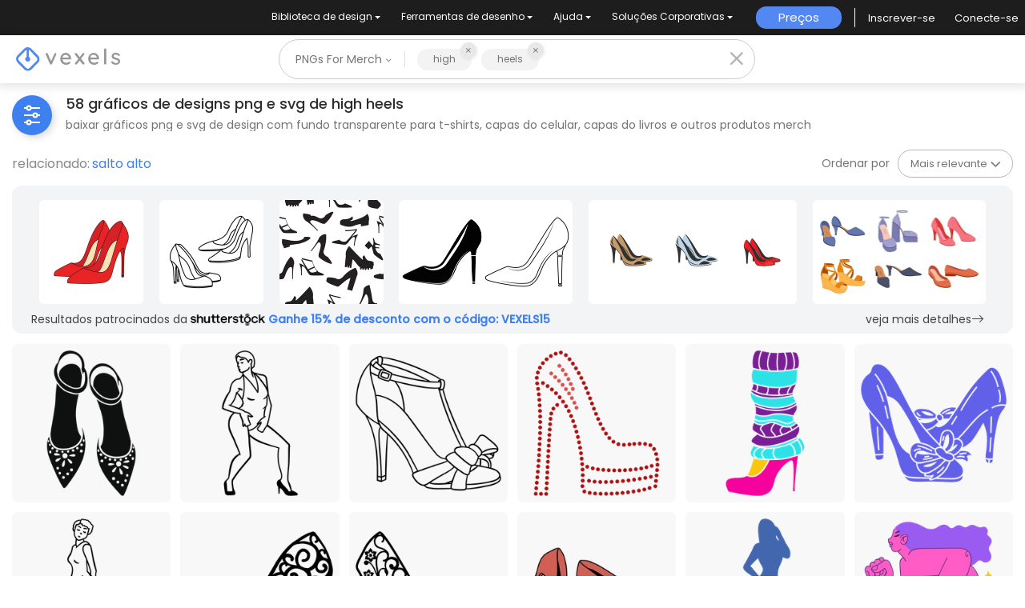

--- FILE ---
content_type: text/html; charset=utf-8
request_url: https://br.vexels.com/merch/png/high-heels/
body_size: 49775
content:
<!doctype html>
<html data-n-head-ssr lang="pt" data-n-head="%7B%22lang%22:%7B%22ssr%22:%22pt%22%7D%7D">
  <head >
    <title>Designs PNG de high heels para Camisetas e Merch</title><meta data-n-head="ssr" charset="utf-8"><meta data-n-head="ssr" name="viewport" content="width=device-width, initial-scale=1"><meta data-n-head="ssr" name="p:domain_verify" content="b91e6ce2306fb8a6d200c8c9f57d7347"><meta data-n-head="ssr" data-hid="i18n-og" property="og:locale" content="pt"><meta data-n-head="ssr" data-hid="i18n-og-alt-en" property="og:locale:alternate" content="en"><meta data-n-head="ssr" data-hid="i18n-og-alt-de" property="og:locale:alternate" content="de"><meta data-n-head="ssr" data-hid="i18n-og-alt-es" property="og:locale:alternate" content="es"><meta data-n-head="ssr" data-hid="description" name="description" content="Gráficos PNG de Design de high heels com Fundo Transparente | Para T-Shirts, Hoodies, Capas do Celular, Capas do Livros e Mais Produtos Merch | Cores Editáveis"><meta data-n-head="ssr" data-hid="robots" name="robots" content="all"><meta data-n-head="ssr" data-hid="og:title" name="og:title" content="Designs PNG de high heels para Camisetas e Merch"><meta data-n-head="ssr" data-hid="og:type" name="og:type" content="website"><meta data-n-head="ssr" data-hid="og:url" name="og:url" content="https://br.vexels.com/merch/png/high-heels/"><meta data-n-head="ssr" data-hid="og:description" name="og:description" content="Gráficos PNG de Design de high heels com Fundo Transparente | Para T-Shirts, Hoodies, Capas do Celular, Capas do Livros e Mais Produtos Merch | Cores Editáveis"><meta data-n-head="ssr" data-hid="og:image" name="og:image" content="https://images.vexels.com/media/users/3/351880/isolated/preview/b5592fc72b8652d59bda2f24a3f043b1-design-elegante-de-silhueta-de-sapato-de-salto-alto.png"><meta data-n-head="ssr" data-hid="twitter:card" name="twitter:card" content="summary_large_image"><meta data-n-head="ssr" data-hid="twitter:url" name="twitter:url" content="https://br.vexels.com/merch/png/high-heels/"><meta data-n-head="ssr" data-hid="twitter:title" name="twitter:title" content="Designs PNG de high heels para Camisetas e Merch"><meta data-n-head="ssr" data-hid="twitter:description" name="twitter:description" content="Gráficos PNG de Design de high heels com Fundo Transparente | Para T-Shirts, Hoodies, Capas do Celular, Capas do Livros e Mais Produtos Merch | Cores Editáveis"><meta data-n-head="ssr" data-hid="twitter:image" name="twitter:image" content="https://images.vexels.com/media/users/3/351880/isolated/preview/b5592fc72b8652d59bda2f24a3f043b1-design-elegante-de-silhueta-de-sapato-de-salto-alto.png"><link data-n-head="ssr" rel="dns-prefetch" href="https://api.vexels.com/v1/"><link data-n-head="ssr" rel="dns-prefetch" href="https://images.vexels.com/"><link data-n-head="ssr" rel="dns-prefetch" href="https://cdn.vexels.com/"><link data-n-head="ssr" rel="preconnect" href="https://api.vexels.com/v1/" crossorigin="true"><link data-n-head="ssr" rel="preconnect" href="https://images.vexels.com/" crossorigin="true"><link data-n-head="ssr" rel="preconnect" href="https://cdn.vexels.com/" crossorigin="true"><link data-n-head="ssr" rel="icon" type="image/x-icon" href="https://cdn.vexels.com/favicon.ico"><link data-n-head="ssr" rel="preload" href="https://cdn.vexels.com/fonts/poppins/poppins-regular.woff2" as="font" type="font/woff2" crossorigin="true"><link data-n-head="ssr" rel="preload" href="https://cdn.vexels.com/fonts/poppins/poppins-500.woff2" as="font" type="font/woff2" crossorigin="true"><link data-n-head="ssr" rel="stylesheet" type="text/css" href="https://unpkg.com/@phosphor-icons/web@2.0.3/src/bold/style.css"><link data-n-head="ssr" data-hid="i18n-can" rel="canonical" href="https://br.vexels.com/merch/png/high-heels/"><script data-n-head="ssr" type="text/javascript">(function(w, d, s, l, i) {
          w[l] = w[l] || [];
          w[l].push({
            "gtm.start": new Date().getTime(),
            event: "gtm.js",
          });
          var f = d.getElementsByTagName(s)[0],
            j = d.createElement(s),
            dl = l != "dataLayer" ? "&l=" + l : "";
          j.async = true;
          j.src =
            "https://www.googletagmanager.com/gtm.js?id=" +
            i +
            dl +
            "&gtm_auth=AU1ugrxhJK_EQcp9wg5qxA&gtm_preview=env-1&gtm_cookies_win=x";
          f.parentNode.insertBefore(j, f);
        })(window, document, "script", "dataLayer", "GTM-W3R8R6G");</script><script data-n-head="ssr" src="https://apis.google.com/js/platform.js?onload=init" async defer></script><script data-n-head="ssr" src="https://accounts.google.com/gsi/client" async defer></script><script data-n-head="ssr" src="https://js.stripe.com/v3/"></script><script data-n-head="ssr" type="application/ld+json">[{"@context":"https://schema.org","@type":"ImageObject","contentUrl":"https://images.vexels.com/media/users/3/351880/isolated/preview/b5592fc72b8652d59bda2f24a3f043b1-design-elegante-de-silhueta-de-sapato-de-salto-alto.png","name":"Design elegante de silhueta de sapato de salto alto Desenho PNG","thumbnailUrl":"https://images.vexels.com/media/users/3/351880/isolated/preview/b5592fc72b8652d59bda2f24a3f043b1-design-elegante-de-silhueta-de-sapato-de-salto-alto.png?w=360","creator":{"@type":"Organization","name":"Vexels"},"acquireLicensePage":"https://br.vexels.com/merch-plans/","copyrightNotice":"Vexels","license":"https://www.vexels.com/terms-and-conditions/","creditText":"Vexels","identifier":351880},{"@context":"https://schema.org","@type":"ImageObject","contentUrl":"https://images.vexels.com/media/users/3/325194/isolated/preview/167d43a7efc1022eeed7d1c460138f04-design-elegante-de-figura-feminina-em-arte-linear-para-vestuario-moderno.png","name":"Design elegante de figura feminina em arte linear para vestuário moderno Desenho PNG","thumbnailUrl":"https://images.vexels.com/media/users/3/325194/isolated/preview/167d43a7efc1022eeed7d1c460138f04-design-elegante-de-figura-feminina-em-arte-linear-para-vestuario-moderno.png?w=360","creator":{"@type":"Organization","name":"Vexels"},"acquireLicensePage":"https://br.vexels.com/merch-plans/","copyrightNotice":"Vexels","license":"https://www.vexels.com/terms-and-conditions/","creditText":"Vexels","identifier":325194},{"@context":"https://schema.org","@type":"ImageObject","contentUrl":"https://images.vexels.com/media/users/3/236457/isolated/preview/6bb2b8f9b09dffdc3aac1e61230bf209-quinceaneras-19.png","name":"quinceaneras - 19 Desenho PNG","thumbnailUrl":"https://images.vexels.com/media/users/3/236457/isolated/preview/6bb2b8f9b09dffdc3aac1e61230bf209-quinceaneras-19.png?w=360","creator":{"@type":"Organization","name":"Vexels"},"acquireLicensePage":"https://br.vexels.com/merch-plans/","copyrightNotice":"Vexels","license":"https://www.vexels.com/terms-and-conditions/","creditText":"Vexels","identifier":236457},{"@context":"https://schema.org","@type":"ImageObject","contentUrl":"https://images.vexels.com/media/users/3/251985/isolated/preview/56b5d2b6dd0e90afbf761aff4cb6c35c-pontos-de-salto-alto-plano.png","name":"Pontos de salto alto plano Desenho PNG","thumbnailUrl":"https://images.vexels.com/media/users/3/251985/isolated/preview/56b5d2b6dd0e90afbf761aff4cb6c35c-pontos-de-salto-alto-plano.png?w=360","creator":{"@type":"Organization","name":"Vexels"},"acquireLicensePage":"https://br.vexels.com/merch-plans/","copyrightNotice":"Vexels","license":"https://www.vexels.com/terms-and-conditions/","creditText":"Vexels","identifier":251985},{"@context":"https://schema.org","@type":"ImageObject","contentUrl":"https://images.vexels.com/media/users/3/254232/isolated/preview/8adaa8b1a6569e931ccc9d13f7d33ad3-salto-alto-rosa-cortado.png","name":"Salto alto rosa cortado Desenho PNG","thumbnailUrl":"https://images.vexels.com/media/users/3/254232/isolated/preview/8adaa8b1a6569e931ccc9d13f7d33ad3-salto-alto-rosa-cortado.png?w=360","creator":{"@type":"Organization","name":"Vexels"},"acquireLicensePage":"https://br.vexels.com/merch-plans/","copyrightNotice":"Vexels","license":"https://www.vexels.com/terms-and-conditions/","creditText":"Vexels","identifier":254232},{"@context":"https://schema.org","@type":"ImageObject","contentUrl":"https://images.vexels.com/media/users/3/351824/isolated/preview/4d2cb970516ac5cf9f4c822363f97aa0-salto-alto-azul-feminino.png","name":"Salto alto azul feminino Desenho PNG","thumbnailUrl":"https://images.vexels.com/media/users/3/351824/isolated/preview/4d2cb970516ac5cf9f4c822363f97aa0-salto-alto-azul-feminino.png?w=360","creator":{"@type":"Organization","name":"Vexels"},"acquireLicensePage":"https://br.vexels.com/merch-plans/","copyrightNotice":"Vexels","license":"https://www.vexels.com/terms-and-conditions/","creditText":"Vexels","identifier":351824},{"@context":"https://schema.org","@type":"ImageObject","contentUrl":"https://images.vexels.com/media/users/3/325193/isolated/preview/9fa42e42f646c96702fcc95eb96bde01-ilustracao-de-vestido-vintage-estiloso.png","name":"Ilustração de vestido vintage estiloso Desenho PNG","thumbnailUrl":"https://images.vexels.com/media/users/3/325193/isolated/preview/9fa42e42f646c96702fcc95eb96bde01-ilustracao-de-vestido-vintage-estiloso.png?w=360","creator":{"@type":"Organization","name":"Vexels"},"acquireLicensePage":"https://br.vexels.com/merch-plans/","copyrightNotice":"Vexels","license":"https://www.vexels.com/terms-and-conditions/","creditText":"Vexels","identifier":325193},{"@context":"https://schema.org","@type":"ImageObject","contentUrl":"https://images.vexels.com/media/users/3/194553/isolated/preview/840097432ba1b8f6dd71ef9ffe392537-quinceanera-curso-de-salto-alto.png","name":"Quinceanera curso de salto alto Desenho PNG","thumbnailUrl":"https://images.vexels.com/media/users/3/194553/isolated/preview/840097432ba1b8f6dd71ef9ffe392537-quinceanera-curso-de-salto-alto.png?w=360","creator":{"@type":"Organization","name":"Vexels"},"acquireLicensePage":"https://br.vexels.com/merch-plans/","copyrightNotice":"Vexels","license":"https://www.vexels.com/terms-and-conditions/","creditText":"Vexels","identifier":194553},{"@context":"https://schema.org","@type":"ImageObject","contentUrl":"https://images.vexels.com/media/users/3/194353/isolated/preview/be5463bfb5b9ae5c709319c1f67383ce-traco-de-salto-alto-floral-quinceanera.png","name":"Traço de salto alto floral quinceanera Desenho PNG","thumbnailUrl":"https://images.vexels.com/media/users/3/194353/isolated/preview/be5463bfb5b9ae5c709319c1f67383ce-traco-de-salto-alto-floral-quinceanera.png?w=360","creator":{"@type":"Organization","name":"Vexels"},"acquireLicensePage":"https://br.vexels.com/merch-plans/","copyrightNotice":"Vexels","license":"https://www.vexels.com/terms-and-conditions/","creditText":"Vexels","identifier":194353},{"@context":"https://schema.org","@type":"ImageObject","contentUrl":"https://images.vexels.com/media/users/3/237081/isolated/preview/ea611813b3f2e05ec2127b89b1b0add4-monoline-29.png","name":"monoline - 29 Desenho PNG","thumbnailUrl":"https://images.vexels.com/media/users/3/237081/isolated/preview/ea611813b3f2e05ec2127b89b1b0add4-monoline-29.png?w=360","creator":{"@type":"Organization","name":"Vexels"},"acquireLicensePage":"https://br.vexels.com/merch-plans/","copyrightNotice":"Vexels","license":"https://www.vexels.com/terms-and-conditions/","creditText":"Vexels","identifier":237081},{"@context":"https://schema.org","@type":"ImageObject","contentUrl":"https://images.vexels.com/media/users/3/192858/isolated/preview/8db54e936aa6c223bebf522758753e0d-garota-sexy-de-salto-alto-caminhando-silhueta-azul.png","name":"Garota sexy de salto alto caminhando silhueta azul Desenho PNG","thumbnailUrl":"https://images.vexels.com/media/users/3/192858/isolated/preview/8db54e936aa6c223bebf522758753e0d-garota-sexy-de-salto-alto-caminhando-silhueta-azul.png?w=360","creator":{"@type":"Organization","name":"Vexels"},"acquireLicensePage":"https://br.vexels.com/merch-plans/","copyrightNotice":"Vexels","license":"https://www.vexels.com/terms-and-conditions/","creditText":"Vexels","identifier":192858},{"@context":"https://schema.org","@type":"ImageObject","contentUrl":"https://images.vexels.com/media/users/3/285743/isolated/preview/e462c4fd19dd472442200795af7e651d-mulher-poderosa-de-salto-alto.png","name":"Mulher poderosa de salto alto Desenho PNG","thumbnailUrl":"https://images.vexels.com/media/users/3/285743/isolated/preview/e462c4fd19dd472442200795af7e651d-mulher-poderosa-de-salto-alto.png?w=360","creator":{"@type":"Organization","name":"Vexels"},"acquireLicensePage":"https://br.vexels.com/merch-plans/","copyrightNotice":"Vexels","license":"https://www.vexels.com/terms-and-conditions/","creditText":"Vexels","identifier":285743},{"@context":"https://schema.org","@type":"ImageObject","contentUrl":"https://images.vexels.com/media/users/3/205782/isolated/preview/5cf2dc6d78240a5839d7faaf4de7231e-mulheres-islamicas-de-frente-para-o-salto-alto.png","name":"Mulheres islâmicas de frente para o salto alto Desenho PNG","thumbnailUrl":"https://images.vexels.com/media/users/3/205782/isolated/preview/5cf2dc6d78240a5839d7faaf4de7231e-mulheres-islamicas-de-frente-para-o-salto-alto.png?w=360","creator":{"@type":"Organization","name":"Vexels"},"acquireLicensePage":"https://br.vexels.com/merch-plans/","copyrightNotice":"Vexels","license":"https://www.vexels.com/terms-and-conditions/","creditText":"Vexels","identifier":205782},{"@context":"https://schema.org","@type":"ImageObject","contentUrl":"https://images.vexels.com/media/users/3/192857/isolated/preview/e72440cf7283cb633b80e3e2e014f32d-silhueta-de-perfil-de-garota-sexy-de-salto-alto-azul.png","name":"Silhueta de perfil de garota sexy de salto alto azul Desenho PNG","thumbnailUrl":"https://images.vexels.com/media/users/3/192857/isolated/preview/e72440cf7283cb633b80e3e2e014f32d-silhueta-de-perfil-de-garota-sexy-de-salto-alto-azul.png?w=360","creator":{"@type":"Organization","name":"Vexels"},"acquireLicensePage":"https://br.vexels.com/merch-plans/","copyrightNotice":"Vexels","license":"https://www.vexels.com/terms-and-conditions/","creditText":"Vexels","identifier":192857},{"@context":"https://schema.org","@type":"ImageObject","contentUrl":"https://images.vexels.com/media/users/3/136823/isolated/preview/15394cdc54ed42d4061043dc9944a73d-sapatos-de-salto-alto-sapatos-de-salto-alto.png","name":"Sapatos de salto alto sapatos de salto alto Desenho PNG","thumbnailUrl":"https://images.vexels.com/media/users/3/136823/isolated/preview/15394cdc54ed42d4061043dc9944a73d-sapatos-de-salto-alto-sapatos-de-salto-alto.png?w=360","creator":{"@type":"Organization","name":"Vexels"},"acquireLicensePage":"https://br.vexels.com/merch-plans/","copyrightNotice":"Vexels","license":"https://www.vexels.com/terms-and-conditions/","creditText":"Vexels","identifier":136823},{"@context":"https://schema.org","@type":"ImageObject","contentUrl":"https://images.vexels.com/media/users/3/336749/isolated/preview/6253802f10ef0f5e64c06ef44cd640cb-sapato-de-salto-alto-com-asas.png","name":"Sapato de salto alto com asas Desenho PNG","thumbnailUrl":"https://images.vexels.com/media/users/3/336749/isolated/preview/6253802f10ef0f5e64c06ef44cd640cb-sapato-de-salto-alto-com-asas.png?w=360","creator":{"@type":"Organization","name":"Vexels"},"acquireLicensePage":"https://br.vexels.com/merch-plans/","copyrightNotice":"Vexels","license":"https://www.vexels.com/terms-and-conditions/","creditText":"Vexels","identifier":336749},{"@context":"https://schema.org","@type":"ImageObject","contentUrl":"https://images.vexels.com/media/users/3/220852/isolated/preview/953b46f03c2d638f991f555c46025a19-ilustracao-de-salto-alto-atado.png","name":"Ilustração de salto alto atado Desenho PNG","thumbnailUrl":"https://images.vexels.com/media/users/3/220852/isolated/preview/953b46f03c2d638f991f555c46025a19-ilustracao-de-salto-alto-atado.png?w=360","creator":{"@type":"Organization","name":"Vexels"},"acquireLicensePage":"https://br.vexels.com/merch-plans/","copyrightNotice":"Vexels","license":"https://www.vexels.com/terms-and-conditions/","creditText":"Vexels","identifier":220852},{"@context":"https://schema.org","@type":"ImageObject","contentUrl":"https://images.vexels.com/media/users/3/221012/isolated/preview/8b7dcfabdd72e62da631ff2e6bb218a9-ilustracao-vintage-de-salto-alto.png","name":"Ilustração vintage de salto alto Desenho PNG","thumbnailUrl":"https://images.vexels.com/media/users/3/221012/isolated/preview/8b7dcfabdd72e62da631ff2e6bb218a9-ilustracao-vintage-de-salto-alto.png?w=360","creator":{"@type":"Organization","name":"Vexels"},"acquireLicensePage":"https://br.vexels.com/merch-plans/","copyrightNotice":"Vexels","license":"https://www.vexels.com/terms-and-conditions/","creditText":"Vexels","identifier":221012},{"@context":"https://schema.org","@type":"ImageObject","contentUrl":"https://images.vexels.com/media/users/3/220851/isolated/preview/010c637f911808211d1f6dcac83c2728-salto-alto-atado-preto.png","name":"Salto alto atado preto Desenho PNG","thumbnailUrl":"https://images.vexels.com/media/users/3/220851/isolated/preview/010c637f911808211d1f6dcac83c2728-salto-alto-atado-preto.png?w=360","creator":{"@type":"Organization","name":"Vexels"},"acquireLicensePage":"https://br.vexels.com/merch-plans/","copyrightNotice":"Vexels","license":"https://www.vexels.com/terms-and-conditions/","creditText":"Vexels","identifier":220851},{"@context":"https://schema.org","@type":"ImageObject","contentUrl":"https://images.vexels.com/media/users/3/221011/isolated/preview/0fe7fe6a7a2043be209afc8a9fbed8d6-salto-alto-vintage-preto.png","name":"Salto alto vintage preto Desenho PNG","thumbnailUrl":"https://images.vexels.com/media/users/3/221011/isolated/preview/0fe7fe6a7a2043be209afc8a9fbed8d6-salto-alto-vintage-preto.png?w=360","creator":{"@type":"Organization","name":"Vexels"},"acquireLicensePage":"https://br.vexels.com/merch-plans/","copyrightNotice":"Vexels","license":"https://www.vexels.com/terms-and-conditions/","creditText":"Vexels","identifier":221011},{"@context":"https://schema.org","@type":"ImageObject","contentUrl":"https://images.vexels.com/media/users/3/192854/isolated/preview/ab3143b68cbeef1b84e65565a8757998-garota-sexy-vista-frontal-silhueta-de-salto-alto-azul.png","name":"Garota sexy vista frontal silhueta de salto alto azul Desenho PNG","thumbnailUrl":"https://images.vexels.com/media/users/3/192854/isolated/preview/ab3143b68cbeef1b84e65565a8757998-garota-sexy-vista-frontal-silhueta-de-salto-alto-azul.png?w=360","creator":{"@type":"Organization","name":"Vexels"},"acquireLicensePage":"https://br.vexels.com/merch-plans/","copyrightNotice":"Vexels","license":"https://www.vexels.com/terms-and-conditions/","creditText":"Vexels","identifier":192854},{"@context":"https://schema.org","@type":"ImageObject","contentUrl":"https://images.vexels.com/media/users/3/220853/isolated/preview/219c6bee41246540c97a2a4b3eefc496-golpe-de-salto-alto-atado.png","name":"Golpe de salto alto atado Desenho PNG","thumbnailUrl":"https://images.vexels.com/media/users/3/220853/isolated/preview/219c6bee41246540c97a2a4b3eefc496-golpe-de-salto-alto-atado.png?w=360","creator":{"@type":"Organization","name":"Vexels"},"acquireLicensePage":"https://br.vexels.com/merch-plans/","copyrightNotice":"Vexels","license":"https://www.vexels.com/terms-and-conditions/","creditText":"Vexels","identifier":220853},{"@context":"https://schema.org","@type":"ImageObject","contentUrl":"https://images.vexels.com/media/users/3/221013/isolated/preview/d5b0743626221f51fe3d246d6f1e3631-traco-de-salto-alto-vintage.png","name":"Traço de salto alto vintage Desenho PNG","thumbnailUrl":"https://images.vexels.com/media/users/3/221013/isolated/preview/d5b0743626221f51fe3d246d6f1e3631-traco-de-salto-alto-vintage.png?w=360","creator":{"@type":"Organization","name":"Vexels"},"acquireLicensePage":"https://br.vexels.com/merch-plans/","copyrightNotice":"Vexels","license":"https://www.vexels.com/terms-and-conditions/","creditText":"Vexels","identifier":221013},{"@context":"https://schema.org","@type":"ImageObject","contentUrl":"https://images.vexels.com/media/users/3/236460/isolated/preview/4f8fd628728ccf323d96dcd9cc333c45-quinceaneras-22.png","name":"quinceaneras - 22 Desenho PNG","thumbnailUrl":"https://images.vexels.com/media/users/3/236460/isolated/preview/4f8fd628728ccf323d96dcd9cc333c45-quinceaneras-22.png?w=360","creator":{"@type":"Organization","name":"Vexels"},"acquireLicensePage":"https://br.vexels.com/merch-plans/","copyrightNotice":"Vexels","license":"https://www.vexels.com/terms-and-conditions/","creditText":"Vexels","identifier":236460},{"@context":"https://schema.org","@type":"ImageObject","contentUrl":"https://images.vexels.com/media/users/3/236454/isolated/preview/c55787540c772ffd06e27f1f7fa8fb12-quinceaneras-16.png","name":"quinceaneras - 16 Desenho PNG","thumbnailUrl":"https://images.vexels.com/media/users/3/236454/isolated/preview/c55787540c772ffd06e27f1f7fa8fb12-quinceaneras-16.png?w=360","creator":{"@type":"Organization","name":"Vexels"},"acquireLicensePage":"https://br.vexels.com/merch-plans/","copyrightNotice":"Vexels","license":"https://www.vexels.com/terms-and-conditions/","creditText":"Vexels","identifier":236454},{"@context":"https://schema.org","@type":"ImageObject","contentUrl":"https://images.vexels.com/media/users/3/236455/isolated/preview/5f4c6f7e592408f44b59579f48ff8bfc-quinceaneras-17.png","name":"quinceaneras - 17 Desenho PNG","thumbnailUrl":"https://images.vexels.com/media/users/3/236455/isolated/preview/5f4c6f7e592408f44b59579f48ff8bfc-quinceaneras-17.png?w=360","creator":{"@type":"Organization","name":"Vexels"},"acquireLicensePage":"https://br.vexels.com/merch-plans/","copyrightNotice":"Vexels","license":"https://www.vexels.com/terms-and-conditions/","creditText":"Vexels","identifier":236455},{"@context":"https://schema.org","@type":"ImageObject","contentUrl":"https://images.vexels.com/media/users/3/236458/isolated/preview/1ad49f40bd16f64c4ccc8f8376bd98e8-quinceaneras-20.png","name":"quinceaneras - 20 Desenho PNG","thumbnailUrl":"https://images.vexels.com/media/users/3/236458/isolated/preview/1ad49f40bd16f64c4ccc8f8376bd98e8-quinceaneras-20.png?w=360","creator":{"@type":"Organization","name":"Vexels"},"acquireLicensePage":"https://br.vexels.com/merch-plans/","copyrightNotice":"Vexels","license":"https://www.vexels.com/terms-and-conditions/","creditText":"Vexels","identifier":236458},{"@context":"https://schema.org","@type":"ImageObject","contentUrl":"https://images.vexels.com/media/users/3/236459/isolated/preview/f3cd3aa94dc08d79e8c31ab4959806b8-quinceaneras-21.png","name":"quinceaneras - 21 Desenho PNG","thumbnailUrl":"https://images.vexels.com/media/users/3/236459/isolated/preview/f3cd3aa94dc08d79e8c31ab4959806b8-quinceaneras-21.png?w=360","creator":{"@type":"Organization","name":"Vexels"},"acquireLicensePage":"https://br.vexels.com/merch-plans/","copyrightNotice":"Vexels","license":"https://www.vexels.com/terms-and-conditions/","creditText":"Vexels","identifier":236459},{"@context":"https://schema.org","@type":"ImageObject","contentUrl":"https://images.vexels.com/media/users/3/236462/isolated/preview/fadaa55474a27d6bf6239724d7c77593-quinceaneras-24.png","name":"quinceaneras - 24 Desenho PNG","thumbnailUrl":"https://images.vexels.com/media/users/3/236462/isolated/preview/fadaa55474a27d6bf6239724d7c77593-quinceaneras-24.png?w=360","creator":{"@type":"Organization","name":"Vexels"},"acquireLicensePage":"https://br.vexels.com/merch-plans/","copyrightNotice":"Vexels","license":"https://www.vexels.com/terms-and-conditions/","creditText":"Vexels","identifier":236462},{"@context":"https://schema.org","@type":"ImageObject","contentUrl":"https://images.vexels.com/media/users/3/236456/isolated/preview/0c38f2d1dc988cf76ef0f2dfea7becec-quinceaneras-18.png","name":"quinceaneras - 18 Desenho PNG","thumbnailUrl":"https://images.vexels.com/media/users/3/236456/isolated/preview/0c38f2d1dc988cf76ef0f2dfea7becec-quinceaneras-18.png?w=360","creator":{"@type":"Organization","name":"Vexels"},"acquireLicensePage":"https://br.vexels.com/merch-plans/","copyrightNotice":"Vexels","license":"https://www.vexels.com/terms-and-conditions/","creditText":"Vexels","identifier":236456},{"@context":"https://schema.org","@type":"ImageObject","contentUrl":"https://images.vexels.com/media/users/3/236453/isolated/preview/24f1342a020dab83dec6c528a4100641-quinceaneras-15.png","name":"quinceaneras - 15 Desenho PNG","thumbnailUrl":"https://images.vexels.com/media/users/3/236453/isolated/preview/24f1342a020dab83dec6c528a4100641-quinceaneras-15.png?w=360","creator":{"@type":"Organization","name":"Vexels"},"acquireLicensePage":"https://br.vexels.com/merch-plans/","copyrightNotice":"Vexels","license":"https://www.vexels.com/terms-and-conditions/","creditText":"Vexels","identifier":236453},{"@context":"https://schema.org","@type":"ImageObject","contentUrl":"https://images.vexels.com/media/users/3/236461/isolated/preview/4b7466cd9e2cf2dc8c3cf37cf8b4fc50-quinceaneras-23.png","name":"quinceaneras - 23 Desenho PNG","thumbnailUrl":"https://images.vexels.com/media/users/3/236461/isolated/preview/4b7466cd9e2cf2dc8c3cf37cf8b4fc50-quinceaneras-23.png?w=360","creator":{"@type":"Organization","name":"Vexels"},"acquireLicensePage":"https://br.vexels.com/merch-plans/","copyrightNotice":"Vexels","license":"https://www.vexels.com/terms-and-conditions/","creditText":"Vexels","identifier":236461},{"@context":"https://schema.org","@type":"ImageObject","contentUrl":"https://images.vexels.com/media/users/3/290028/isolated/preview/715cbd6490c08c645aa6f26d29b9c7cb-saltos-de-danca-de-salao.png","name":"Saltos de dança de salão Desenho PNG","thumbnailUrl":"https://images.vexels.com/media/users/3/290028/isolated/preview/715cbd6490c08c645aa6f26d29b9c7cb-saltos-de-danca-de-salao.png?w=360","creator":{"@type":"Organization","name":"Vexels"},"acquireLicensePage":"https://br.vexels.com/merch-plans/","copyrightNotice":"Vexels","license":"https://www.vexels.com/terms-and-conditions/","creditText":"Vexels","identifier":290028},{"@context":"https://schema.org","@type":"ImageObject","contentUrl":"https://images.vexels.com/media/users/3/239101/isolated/preview/04718662485b0938dd1a3df64b3c1e2d-graphicicon-clothing-34.png","name":"GraphicIcon_Clothing - 34 Desenho PNG","thumbnailUrl":"https://images.vexels.com/media/users/3/239101/isolated/preview/04718662485b0938dd1a3df64b3c1e2d-graphicicon-clothing-34.png?w=360","creator":{"@type":"Organization","name":"Vexels"},"acquireLicensePage":"https://br.vexels.com/merch-plans/","copyrightNotice":"Vexels","license":"https://www.vexels.com/terms-and-conditions/","creditText":"Vexels","identifier":239101},{"@context":"https://schema.org","@type":"ImageObject","contentUrl":"https://images.vexels.com/media/users/3/220838/isolated/preview/90a49d34aaabb538f62f1cda64ea14e3-perfil-feminino-geometrico-de-salto-alto-dourado.png","name":"Perfil feminino geométrico de salto alto dourado Desenho PNG","thumbnailUrl":"https://images.vexels.com/media/users/3/220838/isolated/preview/90a49d34aaabb538f62f1cda64ea14e3-perfil-feminino-geometrico-de-salto-alto-dourado.png?w=360","creator":{"@type":"Organization","name":"Vexels"},"acquireLicensePage":"https://br.vexels.com/merch-plans/","copyrightNotice":"Vexels","license":"https://www.vexels.com/terms-and-conditions/","creditText":"Vexels","identifier":220838},{"@context":"https://schema.org","@type":"ImageObject","contentUrl":"https://images.vexels.com/media/users/3/220839/isolated/preview/f4b48478cf09bef1db68045fa626f377-traco-geometrico-de-salto-alto-feminino.png","name":"Traço geométrico de salto alto feminino Desenho PNG","thumbnailUrl":"https://images.vexels.com/media/users/3/220839/isolated/preview/f4b48478cf09bef1db68045fa626f377-traco-geometrico-de-salto-alto-feminino.png?w=360","creator":{"@type":"Organization","name":"Vexels"},"acquireLicensePage":"https://br.vexels.com/merch-plans/","copyrightNotice":"Vexels","license":"https://www.vexels.com/terms-and-conditions/","creditText":"Vexels","identifier":220839},{"@context":"https://schema.org","@type":"ImageObject","contentUrl":"https://images.vexels.com/media/users/3/235816/isolated/preview/f5bd5ab98d026dd45e4ad76fba2c4f67-silhueta-de-mulher-de-negocios-trabalho.png","name":"Silhueta de mulher de negócios trabalho Desenho PNG","thumbnailUrl":"https://images.vexels.com/media/users/3/235816/isolated/preview/f5bd5ab98d026dd45e4ad76fba2c4f67-silhueta-de-mulher-de-negocios-trabalho.png?w=360","creator":{"@type":"Organization","name":"Vexels"},"acquireLicensePage":"https://br.vexels.com/merch-plans/","copyrightNotice":"Vexels","license":"https://www.vexels.com/terms-and-conditions/","creditText":"Vexels","identifier":235816},{"@context":"https://schema.org","@type":"ImageObject","contentUrl":"https://images.vexels.com/media/users/3/235814/isolated/preview/26cf75ddf9fd13cb3df65c7e10f6d98b-mulher-de-negocios-trabalhando-silhueta-de-pose.png","name":"Mulher de negócios trabalhando silhueta de pose Desenho PNG","thumbnailUrl":"https://images.vexels.com/media/users/3/235814/isolated/preview/26cf75ddf9fd13cb3df65c7e10f6d98b-mulher-de-negocios-trabalhando-silhueta-de-pose.png?w=360","creator":{"@type":"Organization","name":"Vexels"},"acquireLicensePage":"https://br.vexels.com/merch-plans/","copyrightNotice":"Vexels","license":"https://www.vexels.com/terms-and-conditions/","creditText":"Vexels","identifier":235814},{"@context":"https://schema.org","@type":"ImageObject","contentUrl":"https://images.vexels.com/media/users/3/235805/isolated/preview/3f4a6230b5e005397f8ba8f8d8fcf991-silhueta-de-mulher-de-negocios-caminhando.png","name":"Silhueta de mulher de negócios caminhando Desenho PNG","thumbnailUrl":"https://images.vexels.com/media/users/3/235805/isolated/preview/3f4a6230b5e005397f8ba8f8d8fcf991-silhueta-de-mulher-de-negocios-caminhando.png?w=360","creator":{"@type":"Organization","name":"Vexels"},"acquireLicensePage":"https://br.vexels.com/merch-plans/","copyrightNotice":"Vexels","license":"https://www.vexels.com/terms-and-conditions/","creditText":"Vexels","identifier":235805},{"@context":"https://schema.org","@type":"ImageObject","contentUrl":"https://images.vexels.com/media/users/3/235821/isolated/preview/0bc084298142e7acaf03b62ee9c98923-silhueta-confiante-de-mulher-de-negocios.png","name":"Silhueta confiante de mulher de negócios Desenho PNG","thumbnailUrl":"https://images.vexels.com/media/users/3/235821/isolated/preview/0bc084298142e7acaf03b62ee9c98923-silhueta-confiante-de-mulher-de-negocios.png?w=360","creator":{"@type":"Organization","name":"Vexels"},"acquireLicensePage":"https://br.vexels.com/merch-plans/","copyrightNotice":"Vexels","license":"https://www.vexels.com/terms-and-conditions/","creditText":"Vexels","identifier":235821},{"@context":"https://schema.org","@type":"ImageObject","contentUrl":"https://images.vexels.com/media/users/3/235811/isolated/preview/ddc8eb7a609e6c48039c9f8b4affecfc-silhueta-de-pose-seria-de-mulher-de-negocios.png","name":"Silhueta de pose séria de mulher de negócios Desenho PNG","thumbnailUrl":"https://images.vexels.com/media/users/3/235811/isolated/preview/ddc8eb7a609e6c48039c9f8b4affecfc-silhueta-de-pose-seria-de-mulher-de-negocios.png?w=360","creator":{"@type":"Organization","name":"Vexels"},"acquireLicensePage":"https://br.vexels.com/merch-plans/","copyrightNotice":"Vexels","license":"https://www.vexels.com/terms-and-conditions/","creditText":"Vexels","identifier":235811},{"@context":"https://schema.org","@type":"ImageObject","contentUrl":"https://images.vexels.com/media/users/3/235812/isolated/preview/8c54c72c9b65fb5fc39951d83d830d72-silhueta-de-relogio-de-mulher-de-negocios.png","name":"Silhueta de relógio de mulher de negócios Desenho PNG","thumbnailUrl":"https://images.vexels.com/media/users/3/235812/isolated/preview/8c54c72c9b65fb5fc39951d83d830d72-silhueta-de-relogio-de-mulher-de-negocios.png?w=360","creator":{"@type":"Organization","name":"Vexels"},"acquireLicensePage":"https://br.vexels.com/merch-plans/","copyrightNotice":"Vexels","license":"https://www.vexels.com/terms-and-conditions/","creditText":"Vexels","identifier":235812},{"@context":"https://schema.org","@type":"ImageObject","contentUrl":"https://images.vexels.com/media/users/3/235815/isolated/preview/557654f07da4ee1705968f6bf6ed779f-silhueta-seria-de-mulher-de-negocios.png","name":"Silhueta séria de mulher de negócios Desenho PNG","thumbnailUrl":"https://images.vexels.com/media/users/3/235815/isolated/preview/557654f07da4ee1705968f6bf6ed779f-silhueta-seria-de-mulher-de-negocios.png?w=360","creator":{"@type":"Organization","name":"Vexels"},"acquireLicensePage":"https://br.vexels.com/merch-plans/","copyrightNotice":"Vexels","license":"https://www.vexels.com/terms-and-conditions/","creditText":"Vexels","identifier":235815},{"@context":"https://schema.org","@type":"ImageObject","contentUrl":"https://images.vexels.com/media/users/3/235810/isolated/preview/813c21639df555273e03525d4004581c-silhueta-de-pasta-de-mulher-de-negocios.png","name":"Silhueta de pasta de mulher de negócios Desenho PNG","thumbnailUrl":"https://images.vexels.com/media/users/3/235810/isolated/preview/813c21639df555273e03525d4004581c-silhueta-de-pasta-de-mulher-de-negocios.png?w=360","creator":{"@type":"Organization","name":"Vexels"},"acquireLicensePage":"https://br.vexels.com/merch-plans/","copyrightNotice":"Vexels","license":"https://www.vexels.com/terms-and-conditions/","creditText":"Vexels","identifier":235810},{"@context":"https://schema.org","@type":"ImageObject","contentUrl":"https://images.vexels.com/media/users/3/235822/isolated/preview/ff5e3bb5a41380c0fe68c51c63acdde3-silhueta-de-tablet-de-mulher-de-negocios.png","name":"Silhueta de tablet de mulher de negócios Desenho PNG","thumbnailUrl":"https://images.vexels.com/media/users/3/235822/isolated/preview/ff5e3bb5a41380c0fe68c51c63acdde3-silhueta-de-tablet-de-mulher-de-negocios.png?w=360","creator":{"@type":"Organization","name":"Vexels"},"acquireLicensePage":"https://br.vexels.com/merch-plans/","copyrightNotice":"Vexels","license":"https://www.vexels.com/terms-and-conditions/","creditText":"Vexels","identifier":235822},{"@context":"https://schema.org","@type":"ImageObject","contentUrl":"https://images.vexels.com/media/users/3/235834/isolated/preview/8eeddf7110d030f7e6b39b85d04018f0-pose-de-silhueta-de-mulher-de-negocios.png","name":"Pose de silhueta de mulher de negócios Desenho PNG","thumbnailUrl":"https://images.vexels.com/media/users/3/235834/isolated/preview/8eeddf7110d030f7e6b39b85d04018f0-pose-de-silhueta-de-mulher-de-negocios.png?w=360","creator":{"@type":"Organization","name":"Vexels"},"acquireLicensePage":"https://br.vexels.com/merch-plans/","copyrightNotice":"Vexels","license":"https://www.vexels.com/terms-and-conditions/","creditText":"Vexels","identifier":235834},{"@context":"https://schema.org","@type":"ImageObject","contentUrl":"https://images.vexels.com/media/users/3/254248/isolated/preview/1e857edbc0f957b03a82a916b8fd8256-curso-de-salto-alto-estilo-anos-80.png","name":"Curso de salto alto estilo anos 80 Desenho PNG","thumbnailUrl":"https://images.vexels.com/media/users/3/254248/isolated/preview/1e857edbc0f957b03a82a916b8fd8256-curso-de-salto-alto-estilo-anos-80.png?w=360","creator":{"@type":"Organization","name":"Vexels"},"acquireLicensePage":"https://br.vexels.com/merch-plans/","copyrightNotice":"Vexels","license":"https://www.vexels.com/terms-and-conditions/","creditText":"Vexels","identifier":254248},{"@context":"https://schema.org","@type":"ImageObject","contentUrl":"https://images.vexels.com/media/users/3/235819/isolated/preview/4e61af51fe4dd78397248d66695d11bc-silhueta-executiva-de-trabalho.png","name":"Silhueta executiva de trabalho Desenho PNG","thumbnailUrl":"https://images.vexels.com/media/users/3/235819/isolated/preview/4e61af51fe4dd78397248d66695d11bc-silhueta-executiva-de-trabalho.png?w=360","creator":{"@type":"Organization","name":"Vexels"},"acquireLicensePage":"https://br.vexels.com/merch-plans/","copyrightNotice":"Vexels","license":"https://www.vexels.com/terms-and-conditions/","creditText":"Vexels","identifier":235819},{"@context":"https://schema.org","@type":"ImageObject","contentUrl":"https://images.vexels.com/media/users/3/235804/isolated/preview/84d14d527805ca1989d8f5aa7a5f22e3-telefonema-de-silhueta-de-mulher-de-negocios.png","name":"Telefonema de silhueta de mulher de negócios Desenho PNG","thumbnailUrl":"https://images.vexels.com/media/users/3/235804/isolated/preview/84d14d527805ca1989d8f5aa7a5f22e3-telefonema-de-silhueta-de-mulher-de-negocios.png?w=360","creator":{"@type":"Organization","name":"Vexels"},"acquireLicensePage":"https://br.vexels.com/merch-plans/","copyrightNotice":"Vexels","license":"https://www.vexels.com/terms-and-conditions/","creditText":"Vexels","identifier":235804},{"@context":"https://schema.org","@type":"ImageObject","contentUrl":"https://images.vexels.com/media/users/3/235833/isolated/preview/e1d96767e1e129a02370bea09b65ef2a-silhueta-de-mulher-de-negocios-lendo.png","name":"Silhueta de mulher de negócios lendo Desenho PNG","thumbnailUrl":"https://images.vexels.com/media/users/3/235833/isolated/preview/e1d96767e1e129a02370bea09b65ef2a-silhueta-de-mulher-de-negocios-lendo.png?w=360","creator":{"@type":"Organization","name":"Vexels"},"acquireLicensePage":"https://br.vexels.com/merch-plans/","copyrightNotice":"Vexels","license":"https://www.vexels.com/terms-and-conditions/","creditText":"Vexels","identifier":235833}]</script><noscript data-n-head="ssr">&lt;iframe src=&quot;https://www.googletagmanager.com/ns.html?id=GTM-W3R8R6G&amp;gtm_auth=AU1ugrxhJK_EQcp9wg5qxA&amp;gtm_preview=env-1&amp;gtm_cookies_win=x&quot; height=&quot;0&quot; width=&quot;0&quot; style=&quot;display:none;visibility:hidden&quot;&gt;&lt;/iframe&gt;</noscript><link rel="preload" href="https://cdn.vexels.com/ef7fd44.js" as="script"><link rel="preload" href="https://cdn.vexels.com/d2d245d.js" as="script"><link rel="preload" href="https://cdn.vexels.com/199.11166aecddf6b8b0ae5a.css" as="style"><link rel="preload" href="https://cdn.vexels.com/2e863c0.js" as="script"><link rel="preload" href="https://cdn.vexels.com/26.dfc1a1af7561f4ea4d14.css" as="style"><link rel="preload" href="https://cdn.vexels.com/6132ea8.js" as="script"><link rel="preload" href="https://cdn.vexels.com/fonts/vexels-icons.4e3e20a.eot" as="font" type="font/eot" crossorigin><link rel="preload" href="https://cdn.vexels.com/fonts/vexels-icons.a009b91.ttf" as="font" type="font/ttf" crossorigin><link rel="preload" href="https://cdn.vexels.com/fonts/vexels-icons.e030896.woff2" as="font" type="font/woff2" crossorigin><link rel="preload" href="https://cdn.vexels.com/fonts/vexels-icons.019e084.woff" as="font" type="font/woff" crossorigin><link rel="preload" href="https://cdn.vexels.com/fonts/bootstrap-icons.b51ba93.woff2" as="font" type="font/woff2" crossorigin><link rel="preload" href="https://cdn.vexels.com/fonts/bootstrap-icons.dc86a56.woff" as="font" type="font/woff" crossorigin><link rel="preload" href="https://cdn.vexels.com/18fdd1f.js" as="script"><link rel="preload" href="https://cdn.vexels.com/0.da416a7bdf1e012b2fe0.css" as="style"><link rel="preload" href="https://cdn.vexels.com/d6622b5.js" as="script"><link rel="preload" href="https://cdn.vexels.com/1.70710d1216a1314df476.css" as="style"><link rel="preload" href="https://cdn.vexels.com/8fb02a8.js" as="script"><link rel="stylesheet" href="https://cdn.vexels.com/199.11166aecddf6b8b0ae5a.css"><link rel="stylesheet" href="https://cdn.vexels.com/26.dfc1a1af7561f4ea4d14.css"><link rel="stylesheet" href="https://cdn.vexels.com/0.da416a7bdf1e012b2fe0.css"><link rel="stylesheet" href="https://cdn.vexels.com/1.70710d1216a1314df476.css">
  </head>
  <body >
    <div data-server-rendered="true" id="__nuxt"><!----><div id="__layout"><div id="app" class="merch page-merch-png-search"><div class="overlay" style="display:none;"></div> <div id="header-container" class="header-container" data-v-dd62a8f8><div class="top-menu-container" data-v-dd62a8f8><div class="main-options" data-v-7e3b14b2 data-v-dd62a8f8><div class="navbar-select-row" data-v-7e3b14b2><nav class="navbar wrapper navbar-light navbar-expand p-0" data-v-4a8792a0 data-v-7e3b14b2><ul class="navbar-nav" data-v-4a8792a0><li class="nav-bar-options nav-item b-nav-dropdown dropdown option-item" data-v-4a8792a0><button class="nav-link vx-dropdown dropdown-toggle" data-v-4a8792a0><span data-v-4a8792a0>
          Biblioteca de design
        </span> <!----></button> <ul class="dropdown-menu" data-v-4a8792a0><li class="nav-dropdow-item" data-v-4a8792a0><div style="--text-color:#fff;--text-size:0.875rem;" data-v-7e85c9f0 data-v-4a8792a0><a href="/merch/novos-designs/" class="dropdown-item" data-v-7e85c9f0>Novos designs Merch
    <!----></a></div></li><li class="nav-dropdow-item" data-v-4a8792a0><div style="--text-color:#fff;--text-size:0.875rem;" data-v-7e85c9f0 data-v-4a8792a0><a href="/merch/designs/t-shirt/" class="dropdown-item" data-v-7e85c9f0>Camisetas
    <!----></a></div></li><li class="nav-dropdow-item" data-v-4a8792a0><div style="--text-color:#fff;--text-size:0.875rem;" data-v-7e85c9f0 data-v-4a8792a0><a href="/merch/vectors/" class="dropdown-item" data-v-7e85c9f0>Vectores
    <!----></a></div></li><li class="nav-dropdow-item" data-v-4a8792a0><div style="--text-color:#fff;--text-size:0.875rem;" data-v-7e85c9f0 data-v-4a8792a0><a href="/merch/designs-de-tendencia/" class="dropdown-item" data-v-7e85c9f0>Designs de Merch de Tendência
    <!----></a></div></li><li class="nav-dropdow-item" data-v-4a8792a0><div style="--text-color:#fff;--text-size:0.875rem;" data-v-7e85c9f0 data-v-4a8792a0><a href="/merch/png/" class="nuxt-link-active dropdown-item" data-v-7e85c9f0>PNGs &amp; SVGs
    <!----></a></div></li><li class="nav-dropdow-item" data-v-4a8792a0><div style="--text-color:#fff;--text-size:0.875rem;" data-v-7e85c9f0 data-v-4a8792a0><a href="https://br.vexels.com/mockup-generator/" rel="noopener noreferrer" class="dropdown-item" data-v-7e85c9f0>Mockups
    <!----></a></div></li><li class="nav-dropdow-item" data-v-4a8792a0><div style="--text-color:#fff;--text-size:0.875rem;" data-v-7e85c9f0 data-v-4a8792a0><a href="/merch/psd/t-shirt-template/" class="dropdown-item" data-v-7e85c9f0>Modelos de T-Shirt PSD
    <!----></a></div></li><li class="nav-dropdow-item" data-v-4a8792a0><div style="--text-color:#fff;--text-size:0.875rem;" data-v-7e85c9f0 data-v-4a8792a0><a href="https://br.vexels.com/merch/designs/?sort=latest" rel="noopener noreferrer" class="dropdown-item" data-v-7e85c9f0>Explorar Desenhos
    <!----></a></div></li><li class="nav-dropdow-item" data-v-4a8792a0><div style="--text-color:#fff;--text-size:0.875rem;" data-v-7e85c9f0 data-v-4a8792a0><a href="/merch/vectors/kdp/" class="dropdown-item" data-v-7e85c9f0>Designs KDP
    <!----></a></div></li><li class="nav-dropdow-item" data-v-4a8792a0><div style="--text-color:#fff;--text-size:0.875rem;" data-v-7e85c9f0 data-v-4a8792a0><a href="/merch/designs/poster/" class="dropdown-item" data-v-7e85c9f0>Pôsteres
    <!----></a></div></li><li class="nav-dropdow-item" data-v-4a8792a0><div style="--text-color:#fff;--text-size:0.875rem;" data-v-7e85c9f0 data-v-4a8792a0><a href="/merch/designs/mug/" class="dropdown-item" data-v-7e85c9f0>Canecas
    <!----></a></div></li><li class="nav-dropdow-item" data-v-4a8792a0><div style="--text-color:#fff;--text-size:0.875rem;" data-v-7e85c9f0 data-v-4a8792a0><a href="/merch/designs/phone-case/" class="dropdown-item" data-v-7e85c9f0>Capas para celular
    <!----></a></div></li><li class="nav-dropdow-item" data-v-4a8792a0><div style="--text-color:#fff;--text-size:0.875rem;" data-v-7e85c9f0 data-v-4a8792a0><a href="/merch/designs/tote-bag/" class="dropdown-item" data-v-7e85c9f0>Sacos de compras
    <!----></a></div></li><li class="nav-dropdow-item" data-v-4a8792a0><div style="--text-color:#fff;--text-size:0.875rem;" data-v-7e85c9f0 data-v-4a8792a0><a href="/merch/designs/throw-pillow/" class="dropdown-item" data-v-7e85c9f0>Almofadas
    <!----></a></div></li></ul></li><li class="nav-bar-options nav-item b-nav-dropdown dropdown option-item" data-v-4a8792a0><button class="nav-link vx-dropdown dropdown-toggle" data-v-4a8792a0><span data-v-4a8792a0>
          Ferramentas de desenho
        </span> <!----></button> <ul class="dropdown-menu" data-v-4a8792a0><li class="nav-dropdow-item" data-v-4a8792a0><div style="--text-color:#fff;--text-size:0.875rem;" data-v-7e85c9f0 data-v-4a8792a0><a href="https://br.vexels.com/designer/" rel="noopener noreferrer" class="dropdown-item" data-v-7e85c9f0>Merch Designer
    <div class="pill" data-v-7e85c9f0>Novo!</div></a></div></li><li class="nav-dropdow-item" data-v-4a8792a0><div style="--text-color:#fff;--text-size:0.875rem;" data-v-7e85c9f0 data-v-4a8792a0><a href="https://mockups.vexels.com/" rel="noopener noreferrer" class="dropdown-item" data-v-7e85c9f0>Mockup Generator
    <!----></a></div></li><li class="nav-dropdow-item" data-v-4a8792a0><div style="--text-color:#fff;--text-size:0.875rem;" data-v-7e85c9f0 data-v-4a8792a0><a href="https://br.vexels.com/ai-design-generator-tool/" rel="noopener noreferrer" class="dropdown-item" data-v-7e85c9f0>Gerador de Design de AI
    <!----></a></div></li><li class="nav-dropdow-item" data-v-4a8792a0><div style="--text-color:#fff;--text-size:0.875rem;" data-v-7e85c9f0 data-v-4a8792a0><a href="https://br.vexels.com/image-vectorizer/" rel="noopener noreferrer" class="dropdown-item" data-v-7e85c9f0>Vetorizador
    <!----></a></div></li><li class="nav-dropdow-item" data-v-4a8792a0><div style="--text-color:#fff;--text-size:0.875rem;" data-v-7e85c9f0 data-v-4a8792a0><a href="https://designer.vexels.com/?section=quotes" rel="noopener noreferrer" class="dropdown-item" data-v-7e85c9f0>Quote Generator
    <!----></a></div></li><li class="nav-dropdow-item" data-v-4a8792a0><div style="--text-color:#fff;--text-size:0.875rem;" data-v-7e85c9f0 data-v-4a8792a0><a href="https://www.vexels.com/t-shirt-maker/" rel="noopener noreferrer" class="dropdown-item" data-v-7e85c9f0>T-Shirt Maker (Antigo)
    <!----></a></div></li></ul></li><li class="nav-bar-options nav-item b-nav-dropdown dropdown option-item" data-v-4a8792a0><button class="nav-link vx-dropdown dropdown-toggle" data-v-4a8792a0><span data-v-4a8792a0>
          Ajuda
        </span> <!----></button> <ul class="dropdown-menu" data-v-4a8792a0><li class="nav-dropdow-item" data-v-4a8792a0><div style="--text-color:#fff;--text-size:0.875rem;" data-v-7e85c9f0 data-v-4a8792a0><a href="https://br.vexels.com/merch-digest/" rel="noopener noreferrer" class="dropdown-item" data-v-7e85c9f0>Merch Digest
    <!----></a></div></li><li class="nav-dropdow-item" data-v-4a8792a0><div style="--text-color:#fff;--text-size:0.875rem;" data-v-7e85c9f0 data-v-4a8792a0><a href="https://br.vexels.com/blog/" rel="noopener noreferrer" class="dropdown-item" data-v-7e85c9f0>Blog
    <!----></a></div></li><li class="nav-dropdow-item" data-v-4a8792a0><div style="--text-color:#fff;--text-size:0.875rem;" data-v-7e85c9f0 data-v-4a8792a0><a href="https://vexels.crisp.help/en/" rel="noopener noreferrer" class="dropdown-item" data-v-7e85c9f0>Centro de Ajuda
    <!----></a></div></li><li class="nav-dropdow-item" data-v-4a8792a0><div style="--text-color:#fff;--text-size:0.875rem;" data-v-7e85c9f0 data-v-4a8792a0><a href="https://br.vexels.com/all-about-merch/" rel="noopener noreferrer" class="dropdown-item" data-v-7e85c9f0>Saiba mais sobre o Merch
    <!----></a></div></li><li class="nav-dropdow-item" data-v-4a8792a0><div style="--text-color:#fff;--text-size:0.875rem;" data-v-7e85c9f0 data-v-4a8792a0><a href="https://feedback.vexels.com/top" rel="noopener noreferrer" class="dropdown-item" data-v-7e85c9f0>Feedback
    <!----></a></div></li></ul></li><li class="nav-bar-options nav-item b-nav-dropdown dropdown option-item" data-v-4a8792a0><button class="nav-link vx-dropdown dropdown-toggle" data-v-4a8792a0><span data-v-4a8792a0>
          Soluções Corporativas
        </span> <!----></button> <ul class="dropdown-menu" data-v-4a8792a0><li class="nav-dropdow-item" data-v-4a8792a0><div style="--text-color:#fff;--text-size:0.875rem;" data-v-7e85c9f0 data-v-4a8792a0><a href="https://br.vexels.com/enterprise/" rel="noopener noreferrer" class="dropdown-item" data-v-7e85c9f0>Empresa
    <!----></a></div></li><li class="nav-dropdow-item" data-v-4a8792a0><div style="--text-color:#fff;--text-size:0.875rem;" data-v-7e85c9f0 data-v-4a8792a0><a href="https://br.vexels.com/api/" rel="noopener noreferrer" class="dropdown-item" data-v-7e85c9f0>Acesso à API
    <!----></a></div></li><li class="nav-dropdow-item" data-v-4a8792a0><div style="--text-color:#fff;--text-size:0.875rem;" data-v-7e85c9f0 data-v-4a8792a0><a href="https://br.vexels.com/design-studio/" rel="noopener noreferrer" class="dropdown-item" data-v-7e85c9f0>Estúdio de Design
    <!----></a></div></li><li class="nav-dropdow-item" data-v-4a8792a0><div style="--text-color:#fff;--text-size:0.875rem;" data-v-7e85c9f0 data-v-4a8792a0><a href="https://br.vexels.com/bulk-design-production/" rel="noopener noreferrer" class="dropdown-item" data-v-7e85c9f0>Design em Lote
    <!----></a></div></li></ul></li></ul></nav></div> <div class="right-side-container" data-v-7e3b14b2><span id="" data-v-0d4b0944 data-v-7e3b14b2><!----> <a href="/merch-plans/top-menu/" class="vexels-button align-items-center justify-content-center full  14 custom-text-white" style="background:#5388F2;height:28px;" data-v-0d4b0944><span class="inner-text d-flex align-items-center" data-v-0d4b0944>
      Preços
    </span></a> <!----> <!----></span> <span class="menu-separator" data-v-7e3b14b2></span> <span class="user-section" data-v-8d5b91be data-v-7e3b14b2><span class="text-white" style="display:none;" data-v-8d5b91be>Carregando...</span> <span style="display:;" data-v-8d5b91be><div class="d-flex justify-content-center align-items-center" data-v-8d5b91be><div class="signup mr-4 auth" data-v-8d5b91be><span class="mb-0" data-v-8d5b91be>Inscrever-se</span></div> <div class="login auth" data-v-8d5b91be><span class="mb-0" data-v-8d5b91be>Conecte-se</span></div></div></span></span></div></div></div> <div class="vx-nav" style="box-shadow:0px 2px 11px 3px rgba(0, 0, 0, 0.1);" data-v-dd62a8f8><div class="logo-section-container col" data-v-dd62a8f8 data-v-dd62a8f8><div class="wrapper" data-v-3cb26879 data-v-dd62a8f8><a href="/" data-v-3cb26879><img src="https://cdn.vexels.com/img/logo-variants/default-logo-variant.svg" alt="logo vexels" width="130" height="29" class="vexels-logo" data-v-3cb26879></a></div></div> <div class="col-md-6 search-bar-container col" data-v-dd62a8f8 data-v-dd62a8f8><div class="search-bar-wrapper hide-merch-design" data-v-dd62a8f8><div class="search-bar" data-v-f36cf574 data-v-dd62a8f8><div class="pretty-select" data-v-d5d315ac data-v-f36cf574><button type="button" class="flex dimensions-button" data-v-d5d315ac>
    PNGs For Merch
    <i class="ph-bold ph-caret-down" style="font-size:9px;" data-v-d5d315ac></i></button> <!----></div> <div class="search-bar-container" data-v-a5afa200 data-v-f36cf574><div class="search-input-container" data-v-a5afa200><div class="input-wrapper" data-v-0c55ae87 data-v-a5afa200><div class="bubbles-container" data-v-aede0160 data-v-0c55ae87><div class="bubble" data-v-aede0160><span class="text" data-v-aede0160>high</span> <div data-v-aede0160><div class="cross" data-v-aede0160><div class="svg-icon-container" data-v-aede0160><span class="svg-icon icon-close #737373 custom-color  custom-color-stroke " style="width:14px;font-size:14px;--custom-color:#737373;color:#737373;"></span></div></div></div></div><div class="bubble" data-v-aede0160><span class="text" data-v-aede0160>heels</span> <div data-v-aede0160><div class="cross" data-v-aede0160><div class="svg-icon-container" data-v-aede0160><span class="svg-icon icon-close #737373 custom-color  custom-color-stroke " style="width:14px;font-size:14px;--custom-color:#737373;color:#737373;"></span></div></div></div></div></div> <div class="input-container" style="display:none;" data-v-0c55ae87><input aria-label="Barra de pesquisa" type="text" value="high heels" class="input-search" data-v-0c55ae87></div></div></div> <!----></div> <div class="search-icon-container" style="display:none;" data-v-f36cf574><i class="ph-bold ph-magnifying-glass" style="font-size:24px;" data-v-f36cf574></i></div> <div class="search-icon-container close" style="display:;" data-v-f36cf574><i class="ph-bold ph-x" style="font-size:24px;" data-v-f36cf574></i></div></div></div></div> <div class="col d-flex justify-content-end align-items-center" data-v-dd62a8f8><div class="col-auto d-lg-none p-1" data-v-dd62a8f8><div data-v-dd62a8f8><div id="menu-mobile-modal___BV_modal_outer_" style="position:absolute;z-index:1040;" data-v-0a83b78b><div id="menu-mobile-modal" role="dialog" aria-hidden="true" aria-describedby="menu-mobile-modal___BV_modal_body_" class="modal fade" style="padding-left:;padding-right:;display:none;"><div class="modal-dialog modal-md modal-dialog-centered"><!----><div id="menu-mobile-modal___BV_modal_content_" tabindex="-1" class="modal-content"><header id="menu-mobile-modal___BV_modal_header_" class="modal-header"><span data-v-123adda6 data-v-0a83b78b><div class="svg-icon-container" data-v-123adda6><span class="svg-icon icon-close white custom-color  custom-color-stroke " style="width:20px;font-size:40px;--custom-color:white;color:white;"></span></div></span></header><div id="menu-mobile-modal___BV_modal_body_" class="modal-body"> <div class="mobile-menu d-block d-xl-none p-4 container" data-v-50e0e5a8 data-v-50e0e5a8 data-v-0a83b78b><div class="row mb-5 d-flex flex-column" data-v-50e0e5a8 data-v-50e0e5a8><div data-v-50e0e5a8><!----> <h4 class="menu-header d-flex justify-content-between align-items-center" data-v-50e0e5a8><span class="submenu-title" data-v-50e0e5a8>Biblioteca de design</span> <div class="svg-icon-container" data-v-50e0e5a8><span class="svg-icon icon-bootstrap-chevron-down  custom-color-stroke " style="width:16px;font-size:16px;"></span></div></h4> <ul class="contents" data-v-50e0e5a8><li class="link-submenu" data-v-50e0e5a8><div style="--text-color:#202020;--text-size:13px;" data-v-7e85c9f0 data-v-50e0e5a8><a href="/merch/novos-designs/" data-v-7e85c9f0>Novos designs Merch
    <!----></a></div></li><li class="link-submenu" data-v-50e0e5a8><div style="--text-color:#202020;--text-size:13px;" data-v-7e85c9f0 data-v-50e0e5a8><a href="/merch/designs/t-shirt/" data-v-7e85c9f0>Camisetas
    <!----></a></div></li><li class="link-submenu" data-v-50e0e5a8><div style="--text-color:#202020;--text-size:13px;" data-v-7e85c9f0 data-v-50e0e5a8><a href="/merch/vectors/" data-v-7e85c9f0>Vectores
    <!----></a></div></li><li class="link-submenu" data-v-50e0e5a8><div style="--text-color:#202020;--text-size:13px;" data-v-7e85c9f0 data-v-50e0e5a8><a href="/merch/designs-de-tendencia/" data-v-7e85c9f0>Designs de Merch de Tendência
    <!----></a></div></li><li class="link-submenu" data-v-50e0e5a8><div style="--text-color:#202020;--text-size:13px;" data-v-7e85c9f0 data-v-50e0e5a8><a href="/merch/png/" class="nuxt-link-active" data-v-7e85c9f0>PNGs &amp; SVGs
    <!----></a></div></li><li class="link-submenu" data-v-50e0e5a8><div style="--text-color:#202020;--text-size:13px;" data-v-7e85c9f0 data-v-50e0e5a8><a href="https://br.vexels.com/mockup-generator/" rel="noopener noreferrer" data-v-7e85c9f0>Mockups
    <!----></a></div></li><li class="link-submenu" data-v-50e0e5a8><div style="--text-color:#202020;--text-size:13px;" data-v-7e85c9f0 data-v-50e0e5a8><a href="/merch/psd/t-shirt-template/" data-v-7e85c9f0>Modelos de T-Shirt PSD
    <!----></a></div></li><li class="link-submenu" data-v-50e0e5a8><div style="--text-color:#202020;--text-size:13px;" data-v-7e85c9f0 data-v-50e0e5a8><a href="https://br.vexels.com/merch/designs/?sort=latest" rel="noopener noreferrer" data-v-7e85c9f0>Explorar Desenhos
    <!----></a></div></li><li class="link-submenu" data-v-50e0e5a8><div style="--text-color:#202020;--text-size:13px;" data-v-7e85c9f0 data-v-50e0e5a8><a href="/merch/vectors/kdp/" data-v-7e85c9f0>Designs KDP
    <!----></a></div></li><li class="link-submenu" data-v-50e0e5a8><div style="--text-color:#202020;--text-size:13px;" data-v-7e85c9f0 data-v-50e0e5a8><a href="/merch/designs/poster/" data-v-7e85c9f0>Pôsteres
    <!----></a></div></li><li class="link-submenu" data-v-50e0e5a8><div style="--text-color:#202020;--text-size:13px;" data-v-7e85c9f0 data-v-50e0e5a8><a href="/merch/designs/mug/" data-v-7e85c9f0>Canecas
    <!----></a></div></li><li class="link-submenu" data-v-50e0e5a8><div style="--text-color:#202020;--text-size:13px;" data-v-7e85c9f0 data-v-50e0e5a8><a href="/merch/designs/phone-case/" data-v-7e85c9f0>Capas para celular
    <!----></a></div></li><li class="link-submenu" data-v-50e0e5a8><div style="--text-color:#202020;--text-size:13px;" data-v-7e85c9f0 data-v-50e0e5a8><a href="/merch/designs/tote-bag/" data-v-7e85c9f0>Sacos de compras
    <!----></a></div></li><li class="link-submenu" data-v-50e0e5a8><div style="--text-color:#202020;--text-size:13px;" data-v-7e85c9f0 data-v-50e0e5a8><a href="/merch/designs/throw-pillow/" data-v-7e85c9f0>Almofadas
    <!----></a></div></li></ul> <hr class="m-0" data-v-50e0e5a8></div><div data-v-50e0e5a8><!----> <h4 class="menu-header d-flex justify-content-between align-items-center" data-v-50e0e5a8><span class="submenu-title" data-v-50e0e5a8>Ferramentas de desenho</span> <div class="svg-icon-container" data-v-50e0e5a8><span class="svg-icon icon-bootstrap-chevron-down  custom-color-stroke " style="width:16px;font-size:16px;"></span></div></h4> <ul class="contents" data-v-50e0e5a8><li class="link-submenu" data-v-50e0e5a8><div style="--text-color:#202020;--text-size:13px;" data-v-7e85c9f0 data-v-50e0e5a8><a href="https://br.vexels.com/designer/" rel="noopener noreferrer" data-v-7e85c9f0>Merch Designer
    <div class="pill" data-v-7e85c9f0>Novo!</div></a></div></li><li class="link-submenu" data-v-50e0e5a8><div style="--text-color:#202020;--text-size:13px;" data-v-7e85c9f0 data-v-50e0e5a8><a href="https://mockups.vexels.com/" rel="noopener noreferrer" data-v-7e85c9f0>Mockup Generator
    <!----></a></div></li><li class="link-submenu" data-v-50e0e5a8><div style="--text-color:#202020;--text-size:13px;" data-v-7e85c9f0 data-v-50e0e5a8><a href="https://br.vexels.com/ai-design-generator-tool/" rel="noopener noreferrer" data-v-7e85c9f0>Gerador de Design de AI
    <!----></a></div></li><li class="link-submenu" data-v-50e0e5a8><div style="--text-color:#202020;--text-size:13px;" data-v-7e85c9f0 data-v-50e0e5a8><a href="https://br.vexels.com/image-vectorizer/" rel="noopener noreferrer" data-v-7e85c9f0>Vetorizador
    <!----></a></div></li><li class="link-submenu" data-v-50e0e5a8><div style="--text-color:#202020;--text-size:13px;" data-v-7e85c9f0 data-v-50e0e5a8><a href="https://designer.vexels.com/?section=quotes" rel="noopener noreferrer" data-v-7e85c9f0>Quote Generator
    <!----></a></div></li><li class="link-submenu" data-v-50e0e5a8><div style="--text-color:#202020;--text-size:13px;" data-v-7e85c9f0 data-v-50e0e5a8><a href="https://www.vexels.com/t-shirt-maker/" rel="noopener noreferrer" data-v-7e85c9f0>T-Shirt Maker (Antigo)
    <!----></a></div></li></ul> <hr class="m-0" data-v-50e0e5a8></div><div data-v-50e0e5a8><!----> <h4 class="menu-header d-flex justify-content-between align-items-center" data-v-50e0e5a8><span class="submenu-title" data-v-50e0e5a8>Ajuda</span> <div class="svg-icon-container" data-v-50e0e5a8><span class="svg-icon icon-bootstrap-chevron-down  custom-color-stroke " style="width:16px;font-size:16px;"></span></div></h4> <ul class="contents" data-v-50e0e5a8><li class="link-submenu" data-v-50e0e5a8><div style="--text-color:#202020;--text-size:13px;" data-v-7e85c9f0 data-v-50e0e5a8><a href="https://br.vexels.com/merch-digest/" rel="noopener noreferrer" data-v-7e85c9f0>Merch Digest
    <!----></a></div></li><li class="link-submenu" data-v-50e0e5a8><div style="--text-color:#202020;--text-size:13px;" data-v-7e85c9f0 data-v-50e0e5a8><a href="https://br.vexels.com/blog/" rel="noopener noreferrer" data-v-7e85c9f0>Blog
    <!----></a></div></li><li class="link-submenu" data-v-50e0e5a8><div style="--text-color:#202020;--text-size:13px;" data-v-7e85c9f0 data-v-50e0e5a8><a href="https://vexels.crisp.help/en/" rel="noopener noreferrer" data-v-7e85c9f0>Centro de Ajuda
    <!----></a></div></li><li class="link-submenu" data-v-50e0e5a8><div style="--text-color:#202020;--text-size:13px;" data-v-7e85c9f0 data-v-50e0e5a8><a href="https://br.vexels.com/all-about-merch/" rel="noopener noreferrer" data-v-7e85c9f0>Saiba mais sobre o Merch
    <!----></a></div></li><li class="link-submenu" data-v-50e0e5a8><div style="--text-color:#202020;--text-size:13px;" data-v-7e85c9f0 data-v-50e0e5a8><a href="https://feedback.vexels.com/top" rel="noopener noreferrer" data-v-7e85c9f0>Feedback
    <!----></a></div></li></ul> <hr class="m-0" data-v-50e0e5a8></div><div data-v-50e0e5a8><!----> <h4 class="menu-header d-flex justify-content-between align-items-center" data-v-50e0e5a8><span class="submenu-title" data-v-50e0e5a8>Soluções Corporativas</span> <div class="svg-icon-container" data-v-50e0e5a8><span class="svg-icon icon-bootstrap-chevron-down  custom-color-stroke " style="width:16px;font-size:16px;"></span></div></h4> <ul class="contents" data-v-50e0e5a8><li class="link-submenu" data-v-50e0e5a8><div style="--text-color:#202020;--text-size:13px;" data-v-7e85c9f0 data-v-50e0e5a8><a href="https://br.vexels.com/enterprise/" rel="noopener noreferrer" data-v-7e85c9f0>Empresa
    <!----></a></div></li><li class="link-submenu" data-v-50e0e5a8><div style="--text-color:#202020;--text-size:13px;" data-v-7e85c9f0 data-v-50e0e5a8><a href="https://br.vexels.com/api/" rel="noopener noreferrer" data-v-7e85c9f0>Acesso à API
    <!----></a></div></li><li class="link-submenu" data-v-50e0e5a8><div style="--text-color:#202020;--text-size:13px;" data-v-7e85c9f0 data-v-50e0e5a8><a href="https://br.vexels.com/design-studio/" rel="noopener noreferrer" data-v-7e85c9f0>Estúdio de Design
    <!----></a></div></li><li class="link-submenu" data-v-50e0e5a8><div style="--text-color:#202020;--text-size:13px;" data-v-7e85c9f0 data-v-50e0e5a8><a href="https://br.vexels.com/bulk-design-production/" rel="noopener noreferrer" data-v-7e85c9f0>Design em Lote
    <!----></a></div></li></ul> <hr class="m-0" data-v-50e0e5a8></div></div> <span id="" data-v-0d4b0944 data-v-50e0e5a8><!----> <a href="/merch-plans/menu-mobile/" class="vexels-button align-items-center justify-content-center full green  custom-text-white w-100" data-v-0d4b0944><span class="inner-text d-flex align-items-center" data-v-0d4b0944>PLANOS</span></a> <!----> <!----></span></div></div><!----></div><!----></div></div><!----></div> <button aria-label="Alternar entre menus" class="d-lg-none bg-transparent border-0"><i class="ph-bold ph-list" style="font-size:24px;"></i></button></div></div></div></div> <div class="bottom-searchbar show-lg" data-v-dd62a8f8><div class="search-tags" data-v-8ff230f4><div id="search-filter" class="vx-icon filter merch" data-v-8ff230f4><span class="icon-filter" data-v-8ff230f4><span class="line" data-v-8ff230f4></span> <span class="line" data-v-8ff230f4></span> <span class="line" data-v-8ff230f4></span></span></div></div> <div class="search-bar" data-v-f36cf574><div class="pretty-select" data-v-d5d315ac data-v-f36cf574><button type="button" class="flex dimensions-button" data-v-d5d315ac>
    PNGs For Merch
    <i class="ph-bold ph-caret-down" style="font-size:9px;" data-v-d5d315ac></i></button> <!----></div> <div class="search-bar-container" data-v-a5afa200 data-v-f36cf574><div class="search-input-container" data-v-a5afa200><div class="input-wrapper" data-v-0c55ae87 data-v-a5afa200><div class="bubbles-container" data-v-aede0160 data-v-0c55ae87><div class="bubble" data-v-aede0160><span class="text" data-v-aede0160>high</span> <div data-v-aede0160><div class="cross" data-v-aede0160><div class="svg-icon-container" data-v-aede0160><span class="svg-icon icon-close #737373 custom-color  custom-color-stroke " style="width:14px;font-size:14px;--custom-color:#737373;color:#737373;"></span></div></div></div></div><div class="bubble" data-v-aede0160><span class="text" data-v-aede0160>heels</span> <div data-v-aede0160><div class="cross" data-v-aede0160><div class="svg-icon-container" data-v-aede0160><span class="svg-icon icon-close #737373 custom-color  custom-color-stroke " style="width:14px;font-size:14px;--custom-color:#737373;color:#737373;"></span></div></div></div></div></div> <div class="input-container" style="display:none;" data-v-0c55ae87><input aria-label="Barra de pesquisa" type="text" value="high heels" class="input-search" data-v-0c55ae87></div></div></div> <!----></div> <div class="search-icon-container" style="display:none;" data-v-f36cf574><i class="ph-bold ph-magnifying-glass" style="font-size:24px;" data-v-f36cf574></i></div> <div class="search-icon-container close" style="display:;" data-v-f36cf574><i class="ph-bold ph-x" style="font-size:24px;" data-v-f36cf574></i></div></div></div> <!----></div> <div class="main"><div data-fetch-key="0" class="mb-4 container-fluid"><div class="row"><aside class="filters-wrapper d-lg-block d-none" data-v-5cd1bee5><div class="overlay" style="display:none;" data-v-5cd1bee5></div> <div class="sidebar-wrapper" style="top:70px;" data-v-5cd1bee5><div class="sidebar-fixed" data-v-5cd1bee5><div class="px-3" data-v-5cd1bee5><div class="collapse-title" data-v-5cd1bee5><div class="d-md-none d-flex justify-content-end w-100" data-v-5cd1bee5><button aria-label="Ocultar header de filtros" class="btn" data-v-5cd1bee5><div class="svg-icon-container" data-v-5cd1bee5><span class="svg-icon icon-bootstrap-x  custom-color-stroke " style="width:20px;font-size:20px;"></span></div></button></div> <div class="align-items-center d-flex pt-md-2 w-100" data-v-5cd1bee5><label for="Image type" class="title d-flex align-items-center" data-v-5cd1bee5>
              Conteúdo
              <div class="svg-icon-container when-open" data-v-5cd1bee5><span class="svg-icon icon-bootstrap-caret-up-fill  custom-color-stroke " style="width:9px;font-size:9px;"></span></div> <div class="svg-icon-container when-closed" data-v-5cd1bee5><span class="svg-icon icon-bootstrap-caret-down-fill  custom-color-stroke " style="width:9px;font-size:9px;"></span></div></label> <button aria-label="Ocultar header de filtros" class="btn d-none d-md-block px-0" data-v-5cd1bee5><div class="svg-icon-container vx-btn-chevron exp-bg-hover" data-v-5cd1bee5><span class="svg-icon icon-bootstrap-chevron-left  custom-color-stroke " style="width:12px;font-size:12px;"></span></div></button></div></div> <div id="collapse-1" class="collapse show" data-v-5cd1bee5><span id="" class="mb-2 mr-2 d-inline-flex" style="color:'inherit';--border:1.5px solid #E6E6E6;" data-v-0d4b0944 data-v-5cd1bee5><a href="/merch/designs/high-heels/" class="vexels-button align-items-center justify-content-center outline-hover  small-medium custom-text- exp-bg-hover hover-text-white exp-border-hover exp-font-hover" style="color:#737373;" data-v-0d4b0944><span class="inner-text d-flex align-items-center" data-v-0d4b0944>
            All
          </span></a> <!----> <!----> <!----></span><span id="" class="mb-2 mr-2 d-inline-flex" style="color:'inherit';--border:1.5px solid #E6E6E6;" data-v-0d4b0944 data-v-5cd1bee5><a href="/merch/vectors/high-heels/" class="vexels-button align-items-center justify-content-center outline-hover  small-medium custom-text- exp-bg-hover hover-text-white exp-border-hover exp-font-hover" style="color:#737373;" data-v-0d4b0944><span class="inner-text d-flex align-items-center" data-v-0d4b0944>
            Merch Vectors
          </span></a> <!----> <!----> <!----></span><span id="" class="mb-2 mr-2 d-inline-flex" style="color:'inherit';--border:1.5px solid #E6E6E6;" data-v-0d4b0944 data-v-5cd1bee5><a href="/merch/psd/high-heels/" class="vexels-button align-items-center justify-content-center outline-hover  small-medium custom-text- exp-bg-hover hover-text-white exp-border-hover exp-font-hover" style="color:#737373;" data-v-0d4b0944><span class="inner-text d-flex align-items-center" data-v-0d4b0944>
            PSD Templates
          </span></a> <!----> <!----> <!----></span><span id="" class="mb-2 mr-2 d-inline-flex" style="color:'inherit';--border:1.5px solid transparent;" data-v-0d4b0944 data-v-5cd1bee5><a href="/merch/png/high-heels/" aria-current="page" class="exact-active-link nuxt-link-active vexels-button align-items-center justify-content-center exp exp-bg small-medium custom-text-white" style="color:white;" data-v-0d4b0944><span class="inner-text d-flex align-items-center" data-v-0d4b0944>
            PNGs For Merch
          </span></a> <!----> <!----> <!----></span><span id="" class="mb-2 mr-2 d-inline-flex" style="color:'inherit';--border:1.5px solid #E6E6E6;" data-v-0d4b0944 data-v-5cd1bee5><a href="/merch/editable-online/high-heels/" class="vexels-button align-items-center justify-content-center outline-hover  small-medium custom-text- exp-bg-hover hover-text-white exp-border-hover exp-font-hover" style="color:#737373;" data-v-0d4b0944><span class="inner-text d-flex align-items-center" data-v-0d4b0944>
            Editable Online
          </span></a> <!----> <!----> <!----></span></div></div> <hr data-v-5cd1bee5> <div class="px-3" data-v-5cd1bee5><div class="collapse-title mt-2" data-v-5cd1bee5><label for="Image type" class="title d-flex align-items-center" data-v-5cd1bee5>
            Filtros
            <div class="svg-icon-container when-open" data-v-5cd1bee5><span class="svg-icon icon-bootstrap-caret-up-fill  custom-color-stroke " style="width:9px;font-size:9px;"></span></div> <div class="svg-icon-container when-closed" data-v-5cd1bee5><span class="svg-icon icon-bootstrap-caret-down-fill  custom-color-stroke " style="width:9px;font-size:9px;"></span></div></label></div> <div id="collapse-filters" class="collapse show" data-v-5cd1bee5><fieldset aria-describedby="" class="form-group" data-v-5cd1bee5><!----><div tabindex="-1" role="group" class="bv-no-focus-ring"><div id="attributes-group" role="group" tabindex="-1" class="bv-no-focus-ring" data-v-5cd1bee5><div class="d-flex py-1 filter-toggle" data-v-5cd1bee5><span class="mb-0" data-v-5cd1bee5>Texto editável</span> <div class="ml-auto mr-n2 toggle custom-control custom-switch" data-v-5cd1bee5><input type="checkbox" name="attributes-group" value="editable_text" class="custom-control-input"><label class="custom-control-label"></label></div></div></div> <div id="attributes-group" role="group" tabindex="-1" class="bv-no-focus-ring" data-v-5cd1bee5><div class="d-flex py-1 filter-toggle" data-v-5cd1bee5><span class="mb-0" data-v-5cd1bee5>Fabricante de camisetas</span> <div class="ml-auto mr-n2 toggle custom-control custom-switch" data-v-5cd1bee5><input type="checkbox" name="attributes-group" value="tshirt_maker" class="custom-control-input"><label class="custom-control-label"></label></div></div></div> <div id="excluded-attributes-group" role="group" tabindex="-1" class="bv-no-focus-ring" data-v-5cd1bee5><div class="d-flex py-1 filter-toggle" data-v-5cd1bee5><span class="mb-0" data-v-5cd1bee5>Excluir IA</span> <div class="ml-auto mr-n2 toggle custom-control custom-switch" data-v-5cd1bee5><input type="checkbox" name="excluded-attributes-group" value="ai" class="custom-control-input"><label class="custom-control-label"></label></div></div></div><!----><!----><!----></div></fieldset></div></div> <hr data-v-5cd1bee5> <div class="px-3" data-v-5cd1bee5><div class="collapse-title mt-2" data-v-5cd1bee5><label for="Image type" class="title d-flex align-items-center" data-v-5cd1bee5>
            Nichos
            <div class="svg-icon-container when-open" data-v-5cd1bee5><span class="svg-icon icon-bootstrap-caret-up-fill  custom-color-stroke " style="width:9px;font-size:9px;"></span></div> <div class="svg-icon-container when-closed" data-v-5cd1bee5><span class="svg-icon icon-bootstrap-caret-down-fill  custom-color-stroke " style="width:9px;font-size:9px;"></span></div></label></div> <div id="collapse-niches" class="row collapse show" data-v-5cd1bee5><div class="col-12 col-md-6 my-2" data-v-5cd1bee5><a href="/nichos/acessorios/" class="exp-font" data-v-5cd1bee5><button type="button" class="vx-btn small w-100 text-center d-block niche-block" style="--bg-image:url('https://images.vexels.com/contents/niches/accesories/accesories-design-cover.jpg');" data-v-5cd1bee5>
                Accesories
              </button></a></div><div class="col-12 col-md-6 my-2" data-v-5cd1bee5><a href="/nichos/pessoas/" class="exp-font" data-v-5cd1bee5><button type="button" class="vx-btn small w-100 text-center d-block niche-block" style="--bg-image:url('https://images.vexels.com/contents/niches/people/people-design-cover.jpg');" data-v-5cd1bee5>
                People
              </button></a></div><div class="col-12 col-md-6 my-2" data-v-5cd1bee5><a href="/nichos/pessoas-de-negocio/" class="exp-font" data-v-5cd1bee5><button type="button" class="vx-btn small w-100 text-center d-block niche-block" style="--bg-image:url('https://images.vexels.com/contents/niches/business-people/business-people-design-cover.jpg');" data-v-5cd1bee5>
                Business People
              </button></a></div><div class="col-12 col-md-6 my-2" data-v-5cd1bee5><a href="/nichos/recursos/" class="exp-font" data-v-5cd1bee5><button type="button" class="vx-btn small w-100 text-center d-block niche-block" style="--bg-image:url('https://images.vexels.com/contents/niches/resources/resources-design-cover.jpg');" data-v-5cd1bee5>
                Resources
              </button></a></div></div></div> <hr data-v-5cd1bee5> <div class="px-3" data-v-5cd1bee5><div class="collapse-title mt-2" data-v-5cd1bee5><label for="Image type" class="title d-flex align-items-center" data-v-5cd1bee5>
            Online Tools
            <div class="svg-icon-container when-open" data-v-5cd1bee5><span class="svg-icon icon-bootstrap-caret-up-fill  custom-color-stroke " style="width:9px;font-size:9px;"></span></div> <div class="svg-icon-container when-closed" data-v-5cd1bee5><span class="svg-icon icon-bootstrap-caret-down-fill  custom-color-stroke " style="width:9px;font-size:9px;"></span></div></label></div> <div id="collapse-3" class="collapse show" data-v-5cd1bee5><div class="content" data-v-5cd1bee5><a href="https://www.vexels.com/t-shirt-maker/" rel="noopener noreferrer" target="_blank" data-v-5cd1bee5>Fabricante de camisetas</a> <a href="https://mockups.vexels.com/" rel="noopener noreferrer" target="_blank" data-v-5cd1bee5>Gerador de maquetes</a> <a href="https://logomaker.vexels.com/" rel="noopener noreferrer" target="_blank" data-v-5cd1bee5>Criador de logotipo</a></div></div></div> <hr data-v-5cd1bee5> <div class="px-3" data-v-5cd1bee5><a href="/mockups/" data-v-5cd1bee5><section class="card-see-more" data-v-5cd1bee5><img loading="lazy" src="https://cdn.vexels.com/img/t-shirt-for-link-to-mockups-landing.png?fmt=webp" alt="T-shirt Mockup" class="img-mockup" data-v-5cd1bee5> <div class="content" data-v-5cd1bee5><h5 class="title" data-v-5cd1bee5>
                Encontre o Mockup perfeito
              </h5> <div class="see-more" data-v-5cd1bee5><p class="text-primary" data-v-5cd1bee5>Ver mais</p> <div class="svg-icon-container" data-v-5cd1bee5><span class="svg-icon icon-bootstrap-arrow-right  custom-color-stroke " style="width:20px;font-size:16px;"></span></div></div></div></section></a></div></div></div></aside> <div class="search-section col"><div data-v-459a746b><div class="search-header-container" data-v-459a746b><div class="toggle" style="display:;" data-v-459a746b><div class="search-tags" data-v-8ff230f4 data-v-459a746b><div id="search-filter" class="vx-icon filter merch" data-v-8ff230f4><span class="icon-filter" data-v-8ff230f4><span class="line" data-v-8ff230f4></span> <span class="line" data-v-8ff230f4></span> <span class="line" data-v-8ff230f4></span></span></div></div></div> <div class="title-description-container" data-v-459a746b><div class="title" data-v-459a746b><h1 data-v-459a746b>58 Gráficos de designs PNG e SVG de high heels</h1></div> <div class="description" data-v-459a746b><h2 data-v-459a746b>Baixar Gráficos PNG e SVG de Design com Fundo Transparente Para T-Shirts, Capas do Celular, Capas do Livros e outros Produtos Merch</h2></div></div></div> <div class="filters-container" data-v-459a746b><div class="tags-container" data-v-459a746b><span class="relateds-title" data-v-459a746b>Relacionado:</span> <div class="related-link" data-v-459a746b><a href="/merch/designs/salto-alto/" data-v-459a746b>salto alto</a><!----></div></div> <div class="sort-by" data-v-459a746b><div currentPage="1" totalPages="2" nextPageLink="/merch/png/high-heels/p/2/" prevPageLink="/merch/png/high-heels/" topPaginator="true" class="sort-by-container" data-v-a5a7097a data-v-459a746b><p class="sort-title" data-v-a5a7097a>Ordenar por</p> <div class="position-relative" data-v-a5a7097a><span id="" data-v-0d4b0944 data-v-a5a7097a><!----> <!----> <!----> <div class="inner-text d-flex align-items-center vexels-button align-items-center justify-content-center outline-hover  small-medium custom-text-white exp-bg-hover hover-text-white exp-border-hover exp-font-hover" style="color:#737373;" data-v-0d4b0944>Mais relevante
      <div class="svg-icon-container ml-1 invert-90" data-v-a5a7097a><span class="svg-icon icon-arrow #737373 custom-color  custom-color-stroke " style="width:12px;font-size:12px;--custom-color:#737373;color:#737373;"></span></div></div></span> <!----></div></div></div></div></div> <!----> <div data-fetch-key="data-v-5c338c9d:0" class="flex flex-column bg-gray-100 mb-2 px-4 py-2 rounded-xl h-[185px] justify-end" data-v-5c338c9d><div class="flex flex-wrap gap-2 overflow-hidden max-h-[150px]" data-v-5c338c9d><a target="_blank" rel="sponsored" aria-label="Sponsored Images" href="https://shutterstock.7eer.net/c/5952453/560528/1305?u=https%3A%2F%2Fwww.shutterstock.com%2Fimage-photo%2Fkids-drawing-vector-illustration-high-heels-2564844271&amp;subId1=merch-png-search___en&amp;subId2=high-heels" class="rounded-md overflow-hidden justify-center items-center flex-auto max-h-full h-[150px] flex relative" style="clip-path:inset(0 0 9px 0);" data-v-5c338c9d><div class="rounded-md h-[130px] overflow-hidden" data-v-5c338c9d><img src="https://image.shutterstock.com/image-vector/kids-drawing-vector-illustration-high-260nw-2564844271.jpg" alt="kids drawing vector illustration high heels shoes cartoon isolated" class="h-[140px]" data-v-5c338c9d></div></a><a target="_blank" rel="sponsored" aria-label="Sponsored Images" href="https://shutterstock.7eer.net/c/5952453/560528/1305?u=https%3A%2F%2Fwww.shutterstock.com%2Fimage-photo%2Felegante-preto-salto-alto-sapatos-linha-2659139013&amp;subId1=merch-png-search___en&amp;subId2=high-heels" class="rounded-md overflow-hidden justify-center items-center flex-auto max-h-full h-[150px] flex relative" style="clip-path:inset(0 0 9px 0);" data-v-5c338c9d><div class="rounded-md h-[130px] overflow-hidden" data-v-5c338c9d><img src="https://image.shutterstock.com/image-vector/elegant-black-high-heeled-shoes-260nw-2659139013.jpg" alt="Elegante preto salto alto sapatos linha saltos arte calçado" class="h-[140px]" data-v-5c338c9d></div></a><a target="_blank" rel="sponsored" aria-label="Sponsored Images" href="https://shutterstock.7eer.net/c/5952453/560528/1305?u=https%3A%2F%2Fwww.shutterstock.com%2Fimage-photo%2Fvector-illustration-silhouettes-modern-shoes-on-418410943&amp;subId1=merch-png-search___en&amp;subId2=high-heels" class="rounded-md overflow-hidden justify-center items-center flex-auto max-h-full h-[150px] flex relative" style="clip-path:inset(0 0 9px 0);" data-v-5c338c9d><div class="rounded-md h-[130px] overflow-hidden" data-v-5c338c9d><img src="https://image.shutterstock.com/image-vector/vector-illustration-silhouettes-modern-shoes-260nw-418410943.jpg" alt="Vector illustration of silhouettes of modern shoes on white background. Shoes icons set. Seamless pattern. Flat design" class="h-[140px]" data-v-5c338c9d></div></a><a target="_blank" rel="sponsored" aria-label="Sponsored Images" href="https://shutterstock.7eer.net/c/5952453/560528/1305?u=https%3A%2F%2Fwww.shutterstock.com%2Fimage-photo%2Fcal%C3%A7ado-feminino-preto-sapatos-silhueta-s%C3%ADmbolo-2632497219&amp;subId1=merch-png-search___en&amp;subId2=high-heels" class="rounded-md overflow-hidden justify-center items-center flex-auto max-h-full h-[150px] flex relative" style="clip-path:inset(0 0 9px 0);" data-v-5c338c9d><div class="rounded-md h-[130px] overflow-hidden" data-v-5c338c9d><img src="https://image.shutterstock.com/image-vector/black-female-footwear-shoes-silhouette-260nw-2632497219.jpg" alt="Calçado feminino preto, sapatos silhueta símbolo isolado no fundo branco. Ícone de linha de sapatos femininos de salto alto. Altos saltos sapatos vetor. Moda feminina, luxo elegante salto sapato vetor ilustração." class="h-[140px]" data-v-5c338c9d></div></a><a target="_blank" rel="sponsored" aria-label="Sponsored Images" href="https://shutterstock.7eer.net/c/5952453/560528/1305?u=https%3A%2F%2Fwww.shutterstock.com%2Fimage-photo%2Fsapatos-de-salto-alto-elegantes-em-2661868121&amp;subId1=merch-png-search___en&amp;subId2=high-heels" class="rounded-md overflow-hidden justify-center items-center flex-auto max-h-full h-[150px] flex relative" style="clip-path:inset(0 0 9px 0);" data-v-5c338c9d><div class="rounded-md h-[130px] overflow-hidden" data-v-5c338c9d><img src="https://image.shutterstock.com/image-vector/elegant-high-heel-shoes-various-260nw-2661868121.jpg" alt="Sapatos de salto alto elegantes em várias cores " class="h-[140px]" data-v-5c338c9d></div></a><a target="_blank" rel="sponsored" aria-label="Sponsored Images" href="https://shutterstock.7eer.net/c/5952453/560528/1305?u=https%3A%2F%2Fwww.shutterstock.com%2Fimage-photo%2Fsummer-female-footwear-cartoon-modern-shoes-2264575735&amp;subId1=merch-png-search___en&amp;subId2=high-heels" class="rounded-md overflow-hidden justify-center items-center flex-auto max-h-full h-[150px] flex relative" style="clip-path:inset(0 0 9px 0);" data-v-5c338c9d><div class="rounded-md h-[130px] overflow-hidden" data-v-5c338c9d><img src="https://image.shutterstock.com/image-vector/summer-female-footwear-cartoon-modern-260nw-2264575735.jpg" alt="Summer female footwear. Cartoon modern shoes, heels, platform shoes and flats. Fashion shoes flat vector illustration set" class="h-[140px]" data-v-5c338c9d></div></a><a target="_blank" rel="sponsored" aria-label="Sponsored Images" href="https://shutterstock.7eer.net/c/5952453/560528/1305?u=https%3A%2F%2Fwww.shutterstock.com%2Fimage-photo%2Fvector-flat-illustration-pink-high-heels-2344654537&amp;subId1=merch-png-search___en&amp;subId2=high-heels" class="rounded-md overflow-hidden justify-center items-center flex-auto max-h-full h-[150px] flex relative" style="clip-path:inset(0 0 9px 0);" data-v-5c338c9d><div class="rounded-md h-[130px] overflow-hidden" data-v-5c338c9d><img src="https://image.shutterstock.com/image-vector/vector-flat-illustration-pink-high-260nw-2344654537.jpg" alt="Vector flat illustration with pink high heels" class="h-[140px]" data-v-5c338c9d></div></a><a target="_blank" rel="sponsored" aria-label="Sponsored Images" href="https://shutterstock.7eer.net/c/5952453/560528/1305?u=https%3A%2F%2Fwww.shutterstock.com%2Fimage-photo%2Fblack-isolated-icon-shoe-heel-women-1243483018&amp;subId1=merch-png-search___en&amp;subId2=high-heels" class="rounded-md overflow-hidden justify-center items-center flex-auto max-h-full h-[150px] flex relative" style="clip-path:inset(0 0 9px 0);" data-v-5c338c9d><div class="rounded-md h-[130px] overflow-hidden" data-v-5c338c9d><img src="https://image.shutterstock.com/image-vector/black-isolated-icon-shoe-heel-260nw-1243483018.jpg" alt="Black isolated icon of shoe with heel for women on white background. Silhouette of shoe. Flat design." class="h-[140px]" data-v-5c338c9d></div></a><a target="_blank" rel="sponsored" aria-label="Sponsored Images" href="https://shutterstock.7eer.net/c/5952453/560528/1305?u=https%3A%2F%2Fwww.shutterstock.com%2Fimage-photo%2Ffeminino-salto-alto-sapatos-%C3%ADcone-vetor-2516879451&amp;subId1=merch-png-search___en&amp;subId2=high-heels" class="rounded-md overflow-hidden justify-center items-center flex-auto max-h-full h-[150px] flex relative" style="clip-path:inset(0 0 9px 0);" data-v-5c338c9d><div class="rounded-md h-[130px] overflow-hidden" data-v-5c338c9d><img src="https://image.shutterstock.com/image-vector/female-high-heels-shoes-vector-260nw-2516879451.jpg" alt="feminino salto alto sapatos ícone vetor. silhueta sapato salto alto isolado no fundo branco. Logotipo vetor com sapatos de salto alto captando elegância e luxo para marcas de moda feminina." class="h-[140px]" data-v-5c338c9d></div></a><a target="_blank" rel="sponsored" aria-label="Sponsored Images" href="https://shutterstock.7eer.net/c/5952453/560528/1305?u=https%3A%2F%2Fwww.shutterstock.com%2Fimage-photo%2Fwomens-red-patent-leather-high-heel-2447466879&amp;subId1=merch-png-search___en&amp;subId2=high-heels" class="rounded-md overflow-hidden justify-center items-center flex-auto max-h-full h-[150px] flex relative" style="clip-path:inset(0 0 9px 0);" data-v-5c338c9d><div class="rounded-md h-[130px] overflow-hidden" data-v-5c338c9d><img src="https://image.shutterstock.com/image-vector/womens-red-patent-leather-high-260nw-2447466879.jpg" alt="Women's red patent leather high heel shoes isolated on white background.Vector illustration for fashion designs,shoe stores." class="h-[140px]" data-v-5c338c9d></div></a><a target="_blank" rel="sponsored" aria-label="Sponsored Images" href="https://shutterstock.7eer.net/c/5952453/560528/1305?u=https%3A%2F%2Fwww.shutterstock.com%2Fimage-photo%2Fdoodle-set-female-shoes-line-vector-1919981078&amp;subId1=merch-png-search___en&amp;subId2=high-heels" class="rounded-md overflow-hidden justify-center items-center flex-auto max-h-full h-[150px] flex relative" style="clip-path:inset(0 0 9px 0);" data-v-5c338c9d><div class="rounded-md h-[130px] overflow-hidden" data-v-5c338c9d><img src="https://image.shutterstock.com/image-vector/doodle-set-female-shoes-line-260nw-1919981078.jpg" alt="Doodle set with female shoes. Line. Vector sketch illustration" class="h-[140px]" data-v-5c338c9d></div></a><a target="_blank" rel="sponsored" aria-label="Sponsored Images" href="https://shutterstock.7eer.net/c/5952453/560528/1305?u=https%3A%2F%2Fwww.shutterstock.com%2Fimage-photo%2Fhigh-heel-lady-woman-shoe-silver-2490849705&amp;subId1=merch-png-search___en&amp;subId2=high-heels" class="rounded-md overflow-hidden justify-center items-center flex-auto max-h-full h-[150px] flex relative" style="clip-path:inset(0 0 9px 0);" data-v-5c338c9d><div class="rounded-md h-[130px] overflow-hidden" data-v-5c338c9d><img src="https://image.shutterstock.com/image-vector/high-heel-lady-woman-shoe-260nw-2490849705.jpg" alt="High Heel lady woman Shoe silver Glitter Icon Logo Symbol vector." class="h-[140px]" data-v-5c338c9d></div></a><a target="_blank" rel="sponsored" aria-label="Sponsored Images" href="https://shutterstock.7eer.net/c/5952453/560528/1305?u=https%3A%2F%2Fwww.shutterstock.com%2Fimage-photo%2Ffemale-slim-legs-high-heel-shoes-2293931331&amp;subId1=merch-png-search___en&amp;subId2=high-heels" class="rounded-md overflow-hidden justify-center items-center flex-auto max-h-full h-[150px] flex relative" style="clip-path:inset(0 0 9px 0);" data-v-5c338c9d><div class="rounded-md h-[130px] overflow-hidden" data-v-5c338c9d><img src="https://image.shutterstock.com/image-vector/female-slim-legs-high-heel-260nw-2293931331.jpg" alt="female slim legs in high heel shoes and pants- vector illustration" class="h-[140px]" data-v-5c338c9d></div></a><a target="_blank" rel="sponsored" aria-label="Sponsored Images" href="https://shutterstock.7eer.net/c/5952453/560528/1305?u=https%3A%2F%2Fwww.shutterstock.com%2Fimage-photo%2Fshoe-boots-footwear-women-female-girls-2088275509&amp;subId1=merch-png-search___en&amp;subId2=high-heels" class="rounded-md overflow-hidden justify-center items-center flex-auto max-h-full h-[150px] flex relative" style="clip-path:inset(0 0 9px 0);" data-v-5c338c9d><div class="rounded-md h-[130px] overflow-hidden" data-v-5c338c9d><img src="https://image.shutterstock.com/image-vector/shoe-boots-footwear-women-female-260nw-2088275509.jpg" alt="Shoe, boots, footwear. Women, female, girls shoes. Feet, legs walking in elegant closed toe high heel shoes pump and colored print socks. Fashion style shoe . Color Isolated flat vector illustration  " class="h-[140px]" data-v-5c338c9d></div></a><a target="_blank" rel="sponsored" aria-label="Sponsored Images" href="https://shutterstock.7eer.net/c/5952453/560528/1305?u=https%3A%2F%2Fwww.shutterstock.com%2Fimage-photo%2Fhello-weekend-fashion-quote-high-heels-2309237829&amp;subId1=merch-png-search___en&amp;subId2=high-heels" class="rounded-md overflow-hidden justify-center items-center flex-auto max-h-full h-[150px] flex relative" style="clip-path:inset(0 0 9px 0);" data-v-5c338c9d><div class="rounded-md h-[130px] overflow-hidden" data-v-5c338c9d><img src="https://image.shutterstock.com/image-vector/hello-weekend-fashion-quote-high-260nw-2309237829.jpg" alt="Hello weekend, fashion quote. High heels fashion shoe for women with bow, modern sketch in black and pink color, t-shirt print, female design. Vector hand drawn illustration." class="h-[140px]" data-v-5c338c9d></div></a><a target="_blank" rel="sponsored" aria-label="Sponsored Images" href="https://shutterstock.7eer.net/c/5952453/560528/1305?u=https%3A%2F%2Fwww.shutterstock.com%2Fimage-photo%2Fblack-icon-fashionable-womens-high-heel-2244705955&amp;subId1=merch-png-search___en&amp;subId2=high-heels" class="rounded-md overflow-hidden justify-center items-center flex-auto max-h-full h-[150px] flex relative" style="clip-path:inset(0 0 9px 0);" data-v-5c338c9d><div class="rounded-md h-[130px] overflow-hidden" data-v-5c338c9d><img src="https://image.shutterstock.com/image-vector/black-icon-fashionable-womens-high-260nw-2244705955.jpg" alt="black icon of fashionable women's high heel shoes, sign, logo, vector, silhouette of shoe" class="h-[140px]" data-v-5c338c9d></div></a><a target="_blank" rel="sponsored" aria-label="Sponsored Images" href="https://shutterstock.7eer.net/c/5952453/560528/1305?u=https%3A%2F%2Fwww.shutterstock.com%2Fimage-photo%2Fseamless-vector-pattern-set-elements---2243309845&amp;subId1=merch-png-search___en&amp;subId2=high-heels" class="rounded-md overflow-hidden justify-center items-center flex-auto max-h-full h-[150px] flex relative" style="clip-path:inset(0 0 9px 0);" data-v-5c338c9d><div class="rounded-md h-[130px] overflow-hidden" data-v-5c338c9d><img src="https://image.shutterstock.com/image-vector/seamless-vector-pattern-set-elements-260nw-2243309845.jpg" alt="Seamless vector pattern with a set of elements - a young woman, glasses, hearts, high heels, lips, lipstick, crowns, rainbows, and inscriptions. Endless background of &quot;Girl Power&quot; concept" class="h-[140px]" data-v-5c338c9d></div></a><a target="_blank" rel="sponsored" aria-label="Sponsored Images" href="https://shutterstock.7eer.net/c/5952453/560528/1305?u=https%3A%2F%2Fwww.shutterstock.com%2Fimage-photo%2Fvector-seamless-pattern-pink-fashionable-shoes-2342976455&amp;subId1=merch-png-search___en&amp;subId2=high-heels" class="rounded-md overflow-hidden justify-center items-center flex-auto max-h-full h-[150px] flex relative" style="clip-path:inset(0 0 9px 0);" data-v-5c338c9d><div class="rounded-md h-[130px] overflow-hidden" data-v-5c338c9d><img src="https://image.shutterstock.com/image-vector/vector-seamless-pattern-pink-fashionable-260nw-2342976455.jpg" alt="Vector seamless pattern with pink fashionable shoes. Handdrawn texture design." class="h-[140px]" data-v-5c338c9d></div></a><a target="_blank" rel="sponsored" aria-label="Sponsored Images" href="https://shutterstock.7eer.net/c/5952453/560528/1305?u=https%3A%2F%2Fwww.shutterstock.com%2Fimage-photo%2Fslim-female-legs-red-high-heels-2105069411&amp;subId1=merch-png-search___en&amp;subId2=high-heels" class="rounded-md overflow-hidden justify-center items-center flex-auto max-h-full h-[150px] flex relative" style="clip-path:inset(0 0 9px 0);" data-v-5c338c9d><div class="rounded-md h-[130px] overflow-hidden" data-v-5c338c9d><img src="https://image.shutterstock.com/image-vector/slim-female-legs-red-high-260nw-2105069411.jpg" alt="Slim female legs in red high heels. Red pumps shoe on slim feet. Different heels on the floor. Concept of shopping, fashion, slipper, wardrobe. Vector illustration for banner, cover, poster." class="h-[140px]" data-v-5c338c9d></div></a><a target="_blank" rel="sponsored" aria-label="Sponsored Images" href="https://shutterstock.7eer.net/c/5952453/560528/1305?u=https%3A%2F%2Fwww.shutterstock.com%2Fimage-photo%2Ffootwear-set-consisting-women-s-shoes-2046221129&amp;subId1=merch-png-search___en&amp;subId2=high-heels" class="rounded-md overflow-hidden justify-center items-center flex-auto max-h-full h-[150px] flex relative" style="clip-path:inset(0 0 9px 0);" data-v-5c338c9d><div class="rounded-md h-[130px] overflow-hidden" data-v-5c338c9d><img src="https://image.shutterstock.com/image-vector/footwear-set-consisting-women-s-260nw-2046221129.jpg" alt="Footwear. A set consisting of women s shoes, of different colors and styles. High-heeled boots vector illustration" class="h-[140px]" data-v-5c338c9d></div></a><a target="_blank" rel="sponsored" aria-label="Sponsored Images" href="https://shutterstock.7eer.net/c/5952453/560528/1305?u=https%3A%2F%2Fwww.shutterstock.com%2Fimage-photo%2Fhigh-heel-women-shoes-graphic-icon-1857323536&amp;subId1=merch-png-search___en&amp;subId2=high-heels" class="rounded-md overflow-hidden justify-center items-center flex-auto max-h-full h-[150px] flex relative" style="clip-path:inset(0 0 9px 0);" data-v-5c338c9d><div class="rounded-md h-[130px] overflow-hidden" data-v-5c338c9d><img src="https://image.shutterstock.com/image-vector/high-heel-women-shoes-graphic-260nw-1857323536.jpg" alt="High heel women shoes graphic icon. Sign stiletto heels isolated on white background. Female shoes symbol. Vector illustration" class="h-[140px]" data-v-5c338c9d></div></a><a target="_blank" rel="sponsored" aria-label="Sponsored Images" href="https://shutterstock.7eer.net/c/5952453/560528/1305?u=https%3A%2F%2Fwww.shutterstock.com%2Fimage-photo%2Fwoman-high-heels-illustration-icon-2477768451&amp;subId1=merch-png-search___en&amp;subId2=high-heels" class="rounded-md overflow-hidden justify-center items-center flex-auto max-h-full h-[150px] flex relative" style="clip-path:inset(0 0 9px 0);" data-v-5c338c9d><div class="rounded-md h-[130px] overflow-hidden" data-v-5c338c9d><img src="https://image.shutterstock.com/image-vector/woman-high-heels-illustration-icon-260nw-2477768451.jpg" alt="Woman high heels illustration icon" class="h-[140px]" data-v-5c338c9d></div></a><a target="_blank" rel="sponsored" aria-label="Sponsored Images" href="https://shutterstock.7eer.net/c/5952453/560528/1305?u=https%3A%2F%2Fwww.shutterstock.com%2Fimage-photo%2Fdifferent-colorful-women-shoes-set-high-1710395299&amp;subId1=merch-png-search___en&amp;subId2=high-heels" class="rounded-md overflow-hidden justify-center items-center flex-auto max-h-full h-[150px] flex relative" style="clip-path:inset(0 0 9px 0);" data-v-5c338c9d><div class="rounded-md h-[130px] overflow-hidden" data-v-5c338c9d><img src="https://image.shutterstock.com/image-vector/different-colorful-women-shoes-set-260nw-1710395299.jpg" alt="Different colorful women shoes set. High heels stiletto womens shoe collection. Fashion footwear for girls." class="h-[140px]" data-v-5c338c9d></div></a><a target="_blank" rel="sponsored" aria-label="Sponsored Images" href="https://shutterstock.7eer.net/c/5952453/560528/1305?u=https%3A%2F%2Fwww.shutterstock.com%2Fimage-photo%2Fsapatos-vermelhos-459782236&amp;subId1=merch-png-search___en&amp;subId2=high-heels" class="rounded-md overflow-hidden justify-center items-center flex-auto max-h-full h-[150px] flex relative" style="clip-path:inset(0 0 9px 0);" data-v-5c338c9d><div class="rounded-md h-[130px] overflow-hidden" data-v-5c338c9d><img src="https://image.shutterstock.com/image-vector/red-shoes-260nw-459782236.jpg" alt="Sapatos vermelhos" class="h-[140px]" data-v-5c338c9d></div></a><a target="_blank" rel="sponsored" aria-label="Sponsored Images" href="https://shutterstock.7eer.net/c/5952453/560528/1305?u=https%3A%2F%2Fwww.shutterstock.com%2Fimage-photo%2Fconjunto-de-ilustra%C3%A7%C3%A3o-sapatos-femininos-com-114975382&amp;subId1=merch-png-search___en&amp;subId2=high-heels" class="rounded-md overflow-hidden justify-center items-center flex-auto max-h-full h-[150px] flex relative" style="clip-path:inset(0 0 9px 0);" data-v-5c338c9d><div class="rounded-md h-[130px] overflow-hidden" data-v-5c338c9d><img src="https://image.shutterstock.com/image-vector/illustration-set-womens-shoes-heels-260nw-114975382.jpg" alt="conjunto de ilustração de sapatos femininos com saltos" class="h-[140px]" data-v-5c338c9d></div></a><a target="_blank" rel="sponsored" aria-label="Sponsored Images" href="https://shutterstock.7eer.net/c/5952453/560528/1305?u=https%3A%2F%2Fwww.shutterstock.com%2Fimage-photo%2Fvector-sexy-legs-high-heeled-red-shoes-454341409&amp;subId1=merch-png-search___en&amp;subId2=high-heels" class="rounded-md overflow-hidden justify-center items-center flex-auto max-h-full h-[150px] flex relative" style="clip-path:inset(0 0 9px 0);" data-v-5c338c9d><div class="rounded-md h-[130px] overflow-hidden" data-v-5c338c9d><img src="https://image.shutterstock.com/image-vector/vector-sexy-legs-highheeled-red-260nw-454341409.jpg" alt="Vector sexy legs, high-heeled red shoes. Female legs. Sexually young femininity sexy logotype, outline attractive foot,." class="h-[140px]" data-v-5c338c9d></div></a><a target="_blank" rel="sponsored" aria-label="Sponsored Images" href="https://shutterstock.7eer.net/c/5952453/560528/1305?u=https%3A%2F%2Fwww.shutterstock.com%2Fimage-photo%2Fwoman-fashion-heels-shoes---trendy-36214471&amp;subId1=merch-png-search___en&amp;subId2=high-heels" class="rounded-md overflow-hidden justify-center items-center flex-auto max-h-full h-[150px] flex relative" style="clip-path:inset(0 0 9px 0);" data-v-5c338c9d><div class="rounded-md h-[130px] overflow-hidden" data-v-5c338c9d><img src="https://image.shutterstock.com/image-vector/woman-fashion-heels-shoes-trendy-260nw-36214471.jpg" alt="Woman fashion heels shoes - trendy foot wear in vector" class="h-[140px]" data-v-5c338c9d></div></a><a target="_blank" rel="sponsored" aria-label="Sponsored Images" href="https://shutterstock.7eer.net/c/5952453/560528/1305?u=https%3A%2F%2Fwww.shutterstock.com%2Fimage-photo%2Ffemale-high-heels-shoes-drawing-vector-2452855561&amp;subId1=merch-png-search___en&amp;subId2=high-heels" class="rounded-md overflow-hidden justify-center items-center flex-auto max-h-full h-[150px] flex relative" style="clip-path:inset(0 0 9px 0);" data-v-5c338c9d><div class="rounded-md h-[130px] overflow-hidden" data-v-5c338c9d><img src="https://image.shutterstock.com/image-vector/female-high-heels-shoes-drawing-260nw-2452855561.jpg" alt="female high heels shoes drawing, vector illustration" class="h-[140px]" data-v-5c338c9d></div></a><a target="_blank" rel="sponsored" aria-label="Sponsored Images" href="https://shutterstock.7eer.net/c/5952453/560528/1305?u=https%3A%2F%2Fwww.shutterstock.com%2Fimage-photo%2Fsingle-high-heel-shoe-silhouette-isolated-2478328195&amp;subId1=merch-png-search___en&amp;subId2=high-heels" class="rounded-md overflow-hidden justify-center items-center flex-auto max-h-full h-[150px] flex relative" style="clip-path:inset(0 0 9px 0);" data-v-5c338c9d><div class="rounded-md h-[130px] overflow-hidden" data-v-5c338c9d><img src="https://image.shutterstock.com/image-vector/single-high-heel-shoe-silhouette-260nw-2478328195.jpg" alt="Single high heel shoe silhouette isolated on white background. High heel icon vector illustration design." class="h-[140px]" data-v-5c338c9d></div></a><a target="_blank" rel="sponsored" aria-label="Sponsored Images" href="https://shutterstock.7eer.net/c/5952453/560528/1305?u=https%3A%2F%2Fwww.shutterstock.com%2Fimage-photo%2Fset-black-high-heel-shoes-silhouettes-2444287807&amp;subId1=merch-png-search___en&amp;subId2=high-heels" class="rounded-md overflow-hidden justify-center items-center flex-auto max-h-full h-[150px] flex relative" style="clip-path:inset(0 0 9px 0);" data-v-5c338c9d><div class="rounded-md h-[130px] overflow-hidden" data-v-5c338c9d><img src="https://image.shutterstock.com/image-vector/set-black-high-heel-shoes-260nw-2444287807.jpg" alt="Set of black high heel shoes silhouettes isolated on white background." class="h-[140px]" data-v-5c338c9d></div></a><a target="_blank" rel="sponsored" aria-label="Sponsored Images" href="https://shutterstock.7eer.net/c/5952453/560528/1305?u=https%3A%2F%2Fwww.shutterstock.com%2Fimage-photo%2Fwomen-shoes-icon-lady-high-heels-1918752266&amp;subId1=merch-png-search___en&amp;subId2=high-heels" class="rounded-md overflow-hidden justify-center items-center flex-auto max-h-full h-[150px] flex relative" style="clip-path:inset(0 0 9px 0);" data-v-5c338c9d><div class="rounded-md h-[130px] overflow-hidden" data-v-5c338c9d><img src="https://image.shutterstock.com/image-vector/women-shoes-icon-lady-high-260nw-1918752266.jpg" alt="Women shoes icon. Lady high heels shoe outline. Vector illustration isolated on white." class="h-[140px]" data-v-5c338c9d></div></a><a target="_blank" rel="sponsored" aria-label="Sponsored Images" href="https://shutterstock.7eer.net/c/5952453/560528/1305?u=https%3A%2F%2Fwww.shutterstock.com%2Fimage-photo%2Ffashionable-womens-platform-sandals-high-heels-2267358265&amp;subId1=merch-png-search___en&amp;subId2=high-heels" class="rounded-md overflow-hidden justify-center items-center flex-auto max-h-full h-[150px] flex relative" style="clip-path:inset(0 0 9px 0);" data-v-5c338c9d><div class="rounded-md h-[130px] overflow-hidden" data-v-5c338c9d><img src="https://image.shutterstock.com/image-vector/fashionable-womens-platform-sandals-high-260nw-2267358265.jpg" alt="Fashionable women's platform sandals, high heels. Summer footwear. Vector illustration in cartoon style." class="h-[140px]" data-v-5c338c9d></div></a><a target="_blank" rel="sponsored" aria-label="Sponsored Images" href="https://shutterstock.7eer.net/c/5952453/560528/1305?u=https%3A%2F%2Fwww.shutterstock.com%2Fimage-photo%2Fpink-trendy-sticker-pack-crown-sunglasses-2464464753&amp;subId1=merch-png-search___en&amp;subId2=high-heels" class="rounded-md overflow-hidden justify-center items-center flex-auto max-h-full h-[150px] flex relative" style="clip-path:inset(0 0 9px 0);" data-v-5c338c9d><div class="rounded-md h-[130px] overflow-hidden" data-v-5c338c9d><img src="https://image.shutterstock.com/image-vector/pink-trendy-sticker-pack-crown-260nw-2464464753.jpg" alt="Pink trendy sticker pack. Crown, sunglasses, lipstick, high heels, lips, shorts, roller skates and hearts. Vector set of aesthetic accessories." class="h-[140px]" data-v-5c338c9d></div></a><a target="_blank" rel="sponsored" aria-label="Sponsored Images" href="https://shutterstock.7eer.net/c/5952453/560528/1305?u=https%3A%2F%2Fwww.shutterstock.com%2Fimage-photo%2Fconjunto-de-silhuetas-sapatos-salto-alto-2624104311&amp;subId1=merch-png-search___en&amp;subId2=high-heels" class="rounded-md overflow-hidden justify-center items-center flex-auto max-h-full h-[150px] flex relative" style="clip-path:inset(0 0 9px 0);" data-v-5c338c9d><div class="rounded-md h-[130px] overflow-hidden" data-v-5c338c9d><img src="https://image.shutterstock.com/image-vector/set-black-high-heel-shoes-260nw-2624104311.jpg" alt="Conjunto de silhuetas de sapatos de salto alto preto isoladas no fundo branco.  Logotipo vetor com sapatos de salto alto captando elegância e luxo para marcas de moda feminina. " class="h-[140px]" data-v-5c338c9d></div></a><a target="_blank" rel="sponsored" aria-label="Sponsored Images" href="https://shutterstock.7eer.net/c/5952453/560528/1305?u=https%3A%2F%2Fwww.shutterstock.com%2Fimage-photo%2Ffemale-high-heels-shoes-drawing-vector-2323787489&amp;subId1=merch-png-search___en&amp;subId2=high-heels" class="rounded-md overflow-hidden justify-center items-center flex-auto max-h-full h-[150px] flex relative" style="clip-path:inset(0 0 9px 0);" data-v-5c338c9d><div class="rounded-md h-[130px] overflow-hidden" data-v-5c338c9d><img src="https://image.shutterstock.com/image-vector/female-high-heels-shoes-drawing-260nw-2323787489.jpg" alt="female high heels shoes drawing, vector illustration" class="h-[140px]" data-v-5c338c9d></div></a><a target="_blank" rel="sponsored" aria-label="Sponsored Images" href="https://shutterstock.7eer.net/c/5952453/560528/1305?u=https%3A%2F%2Fwww.shutterstock.com%2Fimage-photo%2Fgroovy-cartoon-wedding-shoe-bride-funny-2427755285&amp;subId1=merch-png-search___en&amp;subId2=high-heels" class="rounded-md overflow-hidden justify-center items-center flex-auto max-h-full h-[150px] flex relative" style="clip-path:inset(0 0 9px 0);" data-v-5c338c9d><div class="rounded-md h-[130px] overflow-hidden" data-v-5c338c9d><img src="https://image.shutterstock.com/image-vector/groovy-cartoon-wedding-shoe-bride-260nw-2427755285.jpg" alt="Groovy cartoon wedding shoe of bride. Funny retro elegant white shoe with high heel and bow, marriage and bridal luxury accessories mascot, cartoon sticker of 70s 80s style vector illustration" class="h-[140px]" data-v-5c338c9d></div></a><a target="_blank" rel="sponsored" aria-label="Sponsored Images" href="https://shutterstock.7eer.net/c/5952453/560528/1305?u=https%3A%2F%2Fwww.shutterstock.com%2Fimage-photo%2Fvector-womens-pink-pumps-sparkles-isolated-2070312029&amp;subId1=merch-png-search___en&amp;subId2=high-heels" class="rounded-md overflow-hidden justify-center items-center flex-auto max-h-full h-[150px] flex relative" style="clip-path:inset(0 0 9px 0);" data-v-5c338c9d><div class="rounded-md h-[130px] overflow-hidden" data-v-5c338c9d><img src="https://image.shutterstock.com/image-vector/vector-womens-pink-pumps-sparkles-260nw-2070312029.jpg" alt="Vector women's pink pumps with sparkles isolated on white background. Shiny high heel shoes." class="h-[140px]" data-v-5c338c9d></div></a><a target="_blank" rel="sponsored" aria-label="Sponsored Images" href="https://shutterstock.7eer.net/c/5952453/560528/1305?u=https%3A%2F%2Fwww.shutterstock.com%2Fimage-photo%2Fhigh-heels-outline-stype-vector-design-2147126831&amp;subId1=merch-png-search___en&amp;subId2=high-heels" class="rounded-md overflow-hidden justify-center items-center flex-auto max-h-full h-[150px] flex relative" style="clip-path:inset(0 0 9px 0);" data-v-5c338c9d><div class="rounded-md h-[130px] overflow-hidden" data-v-5c338c9d><img src="https://image.shutterstock.com/image-vector/high-heels-outline-stype-vector-260nw-2147126831.jpg" alt="high heels Outline stype vector design element , illustration" class="h-[140px]" data-v-5c338c9d></div></a><a target="_blank" rel="sponsored" aria-label="Sponsored Images" href="https://shutterstock.7eer.net/c/5952453/560528/1305?u=https%3A%2F%2Fwww.shutterstock.com%2Fimage-photo%2Fsapato-de-salto-alto-roxo-bomba-2523847379&amp;subId1=merch-png-search___en&amp;subId2=high-heels" class="rounded-md overflow-hidden justify-center items-center flex-auto max-h-full h-[150px] flex relative" style="clip-path:inset(0 0 9px 0);" data-v-5c338c9d><div class="rounded-md h-[130px] overflow-hidden" data-v-5c338c9d><img src="https://image.shutterstock.com/image-vector/purple-high-heel-shoe-elegant-260nw-2523847379.jpg" alt="Sapato de salto alto roxo. Bomba de salto alto elegante com couro roxo e salto stiletto." class="h-[140px]" data-v-5c338c9d></div></a><a target="_blank" rel="sponsored" aria-label="Sponsored Images" href="https://shutterstock.7eer.net/c/5952453/560528/1305?u=https%3A%2F%2Fwww.shutterstock.com%2Fimage-photo%2Fred-elegant-shoe-vector-illustration-2484654365&amp;subId1=merch-png-search___en&amp;subId2=high-heels" class="rounded-md overflow-hidden justify-center items-center flex-auto max-h-full h-[150px] flex relative" style="clip-path:inset(0 0 9px 0);" data-v-5c338c9d><div class="rounded-md h-[130px] overflow-hidden" data-v-5c338c9d><img src="https://image.shutterstock.com/image-vector/red-elegant-shoe-vector-illustration-260nw-2484654365.jpg" alt="Red elegant shoe. vector illustration" class="h-[140px]" data-v-5c338c9d></div></a><a target="_blank" rel="sponsored" aria-label="Sponsored Images" href="https://shutterstock.7eer.net/c/5952453/560528/1305?u=https%3A%2F%2Fwww.shutterstock.com%2Fimage-photo%2Ffemale-high-heels-shoes-drawing-vector-2452855557&amp;subId1=merch-png-search___en&amp;subId2=high-heels" class="rounded-md overflow-hidden justify-center items-center flex-auto max-h-full h-[150px] flex relative" style="clip-path:inset(0 0 9px 0);" data-v-5c338c9d><div class="rounded-md h-[130px] overflow-hidden" data-v-5c338c9d><img src="https://image.shutterstock.com/image-vector/female-high-heels-shoes-drawing-260nw-2452855557.jpg" alt="female high heels shoes drawing, vector illustration" class="h-[140px]" data-v-5c338c9d></div></a><a target="_blank" rel="sponsored" aria-label="Sponsored Images" href="https://shutterstock.7eer.net/c/5952453/560528/1305?u=https%3A%2F%2Fwww.shutterstock.com%2Fimage-photo%2Fwoman-shoe-high-heel-logo-icon-1902249985&amp;subId1=merch-png-search___en&amp;subId2=high-heels" class="rounded-md overflow-hidden justify-center items-center flex-auto max-h-full h-[150px] flex relative" style="clip-path:inset(0 0 9px 0);" data-v-5c338c9d><div class="rounded-md h-[130px] overflow-hidden" data-v-5c338c9d><img src="https://image.shutterstock.com/image-vector/woman-shoe-high-heel-logo-260nw-1902249985.jpg" alt="Woman shoe ,High Heel logo icon design vector template" class="h-[140px]" data-v-5c338c9d></div></a><a target="_blank" rel="sponsored" aria-label="Sponsored Images" href="https://shutterstock.7eer.net/c/5952453/560528/1305?u=https%3A%2F%2Fwww.shutterstock.com%2Fimage-photo%2Fcartoon-estilo-retr%C3%B4-natal-pudim-personagem-2694857145&amp;subId1=merch-png-search___en&amp;subId2=high-heels" class="rounded-md overflow-hidden justify-center items-center flex-auto max-h-full h-[150px] flex relative" style="clip-path:inset(0 0 9px 0);" data-v-5c338c9d><div class="rounded-md h-[130px] overflow-hidden" data-v-5c338c9d><img src="https://image.shutterstock.com/image-vector/retro-style-cartoon-christmas-pudding-260nw-2694857145.jpg" alt="Cartoon estilo retrô Natal Pudim personagem vestindo saltos altos vermelhos" class="h-[140px]" data-v-5c338c9d></div></a><a target="_blank" rel="sponsored" aria-label="Sponsored Images" href="https://shutterstock.7eer.net/c/5952453/560528/1305?u=https%3A%2F%2Fwww.shutterstock.com%2Fimage-photo%2F%C3%ADcone-de-salto-alto-isolado-no-628294223&amp;subId1=merch-png-search___en&amp;subId2=high-heels" class="rounded-md overflow-hidden justify-center items-center flex-auto max-h-full h-[150px] flex relative" style="clip-path:inset(0 0 9px 0);" data-v-5c338c9d><div class="rounded-md h-[130px] overflow-hidden" data-v-5c338c9d><img src="https://image.shutterstock.com/image-vector/high-heels-icon-isolated-on-260nw-628294223.jpg" alt="Ícone de salto alto isolado no fundo branco. Arte vetorial." class="h-[140px]" data-v-5c338c9d></div></a><a target="_blank" rel="sponsored" aria-label="Sponsored Images" href="https://shutterstock.7eer.net/c/5952453/560528/1305?u=https%3A%2F%2Fwww.shutterstock.com%2Fimage-photo%2Fvetor-3d-real-rosa-salto-alto-2678095677&amp;subId1=merch-png-search___en&amp;subId2=high-heels" class="rounded-md overflow-hidden justify-center items-center flex-auto max-h-full h-[150px] flex relative" style="clip-path:inset(0 0 9px 0);" data-v-5c338c9d><div class="rounded-md h-[130px] overflow-hidden" data-v-5c338c9d><img src="https://image.shutterstock.com/image-vector/vector-3d-realistic-pink-high-260nw-2678095677.jpg" alt="Vetor 3d real rosa salto alto par. Sapatos femininos realistas com salto estilete para cartaz de moda, faixa de loja de sapatos, catálogo de roupas, marca de calçado, design de roupa elegante, loja online" class="h-[140px]" data-v-5c338c9d></div></a><a target="_blank" rel="sponsored" aria-label="Sponsored Images" href="https://shutterstock.7eer.net/c/5952453/560528/1305?u=https%3A%2F%2Fwww.shutterstock.com%2Fimage-photo%2Fpumps-black-line-icon-pictogram-web-1920248207&amp;subId1=merch-png-search___en&amp;subId2=high-heels" class="rounded-md overflow-hidden justify-center items-center flex-auto max-h-full h-[150px] flex relative" style="clip-path:inset(0 0 9px 0);" data-v-5c338c9d><div class="rounded-md h-[130px] overflow-hidden" data-v-5c338c9d><img src="https://image.shutterstock.com/image-vector/pumps-black-line-icon-pictogram-260nw-1920248207.jpg" alt="Pumps  black line icon. Pictogram for web page, mobile app, promo. UI UX GUI design element. Editable stroke." class="h-[140px]" data-v-5c338c9d></div></a><a target="_blank" rel="sponsored" aria-label="Sponsored Images" href="https://shutterstock.7eer.net/c/5952453/560528/1305?u=https%3A%2F%2Fwww.shutterstock.com%2Fimage-photo%2Fdesign-de-ilustra%C3%A7%C3%A3o-plana-vetor-silhueta-2628887017&amp;subId1=merch-png-search___en&amp;subId2=high-heels" class="rounded-md overflow-hidden justify-center items-center flex-auto max-h-full h-[150px] flex relative" style="clip-path:inset(0 0 9px 0);" data-v-5c338c9d><div class="rounded-md h-[130px] overflow-hidden" data-v-5c338c9d><img src="https://image.shutterstock.com/image-vector/high-heel-silhouette-vector-flat-260nw-2628887017.jpg" alt="Design de ilustração plana vetor de silhueta de salto alto." class="h-[140px]" data-v-5c338c9d></div></a><a target="_blank" rel="sponsored" aria-label="Sponsored Images" href="https://shutterstock.7eer.net/c/5952453/560528/1305?u=https%3A%2F%2Fwww.shutterstock.com%2Fimage-photo%2Fillustration-high-heel-shoe-drawn-simple-1934167589&amp;subId1=merch-png-search___en&amp;subId2=high-heels" class="rounded-md overflow-hidden justify-center items-center flex-auto max-h-full h-[150px] flex relative" style="clip-path:inset(0 0 9px 0);" data-v-5c338c9d><div class="rounded-md h-[130px] overflow-hidden" data-v-5c338c9d><img src="https://image.shutterstock.com/image-vector/illustration-high-heel-shoe-drawn-260nw-1934167589.jpg" alt="Illustration of high heel shoe drawn with simple lines" class="h-[140px]" data-v-5c338c9d></div></a><a target="_blank" rel="sponsored" aria-label="Sponsored Images" href="https://shutterstock.7eer.net/c/5952453/560528/1305?u=https%3A%2F%2Fwww.shutterstock.com%2Fimage-photo%2Fpole-dance-sapato-vermelho-de-salto-2627026497&amp;subId1=merch-png-search___en&amp;subId2=high-heels" class="rounded-md overflow-hidden justify-center items-center flex-auto max-h-full h-[150px] flex relative" style="clip-path:inset(0 0 9px 0);" data-v-5c338c9d><div class="rounded-md h-[130px] overflow-hidden" data-v-5c338c9d><img src="https://image.shutterstock.com/image-vector/pole-dance-highheeled-red-shoe-260nw-2627026497.jpg" alt="Pole dance sapato vermelho de salto alto. Ilustração isolada de vetor." class="h-[140px]" data-v-5c338c9d></div></a><a target="_blank" rel="sponsored" aria-label="Sponsored Images" href="https://shutterstock.7eer.net/c/5952453/560528/1305?u=https%3A%2F%2Fwww.shutterstock.com%2Fimage-photo%2Fmoda-acess%C3%B3rios-%C3%ADcone-conjunto-ilustra%C3%A7%C3%A3o-vetorial-2685028021&amp;subId1=merch-png-search___en&amp;subId2=high-heels" class="rounded-md overflow-hidden justify-center items-center flex-auto max-h-full h-[150px] flex relative" style="clip-path:inset(0 0 9px 0);" data-v-5c338c9d><div class="rounded-md h-[130px] overflow-hidden" data-v-5c338c9d><img src="https://image.shutterstock.com/image-vector/fashion-accessories-icon-set-vector-260nw-2685028021.jpg" alt="Moda acessórios ícone conjunto ilustração vetorial, incluindo chapéus, óculos de sol, bolsas, salto alto, calções, joias, elegante moda moda design elementos coleção" class="h-[140px]" data-v-5c338c9d></div></a></div> <div class="flex flex-resp justify-between text-gray-600 text-sm" data-v-5c338c9d><div class="flex flex-resp justify-content-center align-items-center" data-v-5c338c9d><div class="flex justify-content-center align-items-center" data-v-5c338c9d><span class="whitespace-nowrap" data-v-5c338c9d>Resultados patrocinados da</span> <img src="https://cdn.vexels.com/img/shutterstock.png" alt="Shutterstock Logo" height="15" class="mx-1 object-contain" data-v-5c338c9d></div> <span class="whitespace-nowrap text-blue-500 font-bold" data-v-5c338c9d>Ganhe 15% de desconto com o código: VEXELS15</span></div> <div data-v-5c338c9d><a href="https://shutterstock.7eer.net/c/5952453/42119/1305?subId1=merch-png-search___en&amp;subId2=high-heels&amp;u=https%253A%252F%252Fwww.shutterstock.com%252Fpt%252Fsearch%252Fhigh-heels%253Fimage_type%253Dvector&amp;partnerpropertyid=6643427&amp;MediaPartnerPropertyId=6643427" target="_blank" rel="sponsored" aria-label="Sponsored Link" class="flex items-center gap-1 text-gray-600 hover:gap-2 transition-all duration-300 mr-2 hover:mr-1" data-v-5c338c9d>
        veja mais detalhes
        <div class="svg-icon-container" data-v-5c338c9d><span class="svg-icon icon-bootstrap-arrow-right  custom-color-stroke " style="width:20px;font-size:16px;"></span></div></a></div></div></div> <!----> <div class="row justify-content-center" data-v-63720d7b data-v-63720d7b><!----></div> <div class="grid-container-css" data-v-6a04d764><div class="vx-grid-asset" style="--width:256;--height:256;" data-v-c388ab62 data-v-6a04d764><div class="vx-grid-asset-container d-block h-100" data-v-c388ab62><a href="/png-svg/previsualizar/351880/design-elegante-de-silhueta-de-sapato-de-salto-alto" data-v-c388ab62><div class="item h-100" data-v-d3a389aa data-v-6a04d764><div class="w-100"><span data-v-37af3352><div class="light-background" data-v-37af3352><div class="overlay" style="border-radius:4px;" data-v-12b19e58 data-v-37af3352><div data-v-12b19e58><!----> <div class="overlay-bg" style="border-radius:4px;" data-v-12b19e58></div> <div class="attribute-container" data-v-12b19e58></div> <!----> <div class="tags-container" data-v-12b19e58><div class="tag-container grid-tag" data-v-72ee84a2 data-v-12b19e58><div class="text-and-icon" style="--background-color:rgba(0, 0, 0, 0.5);" data-v-72ee84a2><div class="tag-icon-container" data-v-72ee84a2><img src="https://cdn.vexels.com/img/icons/crown.svg" alt="icone de corona" height="20" width="20" loading="lazy" class="icon" data-v-72ee84a2></div> <span class="text" data-v-72ee84a2>Premium</span></div></div> <!----></div> <div class="title-container" data-v-12b19e58><h3 class="text" data-v-12b19e58>Design elegante de silhueta de sapato de salto alto Desenho PNG</h3></div> <div class="tags-container like-container-wrapper" data-v-12b19e58><div class="like-container" data-v-16c1b533 data-v-12b19e58><div style="position:relative;" data-v-51bbdcb3 data-v-16c1b533><div style="width:200px;" data-v-51bbdcb3><div data-v-51bbdcb3><div class="icon-container" data-v-51bbdcb3 data-v-16c1b533><div class="svg-icon-container icon" data-v-16c1b533><span class="svg-icon icon-like-empty #ffffff custom-color  custom-color-stroke " style="width:30px;font-size:30px;--custom-color:#ffffff;color:#ffffff;"></span></div></div></div> <div class="dropdown-container" style="display:none;" data-v-51bbdcb3><div class="dropdown-row" data-v-51bbdcb3><div class="dropdown-title" data-v-51bbdcb3><span data-v-51bbdcb3>Escolha uma pasta</span></div> <div data-v-51bbdcb3><div class="cursor-pointer dropdown-option" style="width:200px;" data-v-51bbdcb3><span class="d-flex justify-content-between align-items-center" data-v-51bbdcb3>Todos os favoritos</span></div></div> <div data-v-51bbdcb3><div class="new-button cursor-pointer" data-v-51bbdcb3><div class="svg-icon-container plus-svg" data-v-51bbdcb3><span class="svg-icon icon-close grey custom-color  custom-color-stroke " style="width:15px;font-size:15px;--custom-color:grey;color:grey;font-weight:bold;"></span></div> <!----> <span data-v-51bbdcb3>Criar novo</span></div></div></div></div></div></div> <span class="text" data-v-16c1b533>Salvar</span></div></div> <div class="effect-container" data-v-37af3352><picture><source srcset="https://images.vexels.com/media/users/3/351880/isolated/preview/b5592fc72b8652d59bda2f24a3f043b1-design-elegante-de-silhueta-de-sapato-de-salto-alto.png?fmt=webp&amp;h=250" type="image/webp"> <source srcset="https://images.vexels.com/media/users/3/351880/isolated/preview/b5592fc72b8652d59bda2f24a3f043b1-design-elegante-de-silhueta-de-sapato-de-salto-alto.png" type="image/png"> <img src="https://images.vexels.com/media/users/3/351880/isolated/preview/b5592fc72b8652d59bda2f24a3f043b1-design-elegante-de-silhueta-de-sapato-de-salto-alto.png" alt="Design elegante de silhueta de sapato de salto alto Desenho PNG" loading="lazy"></picture></div></div></div></div></span></div> <!----> <figure class="vx-grid-figure placeholder-shimmer" style="border-radius:4px;" data-v-d3a389aa><picture data-v-d3a389aa><source srcset="https://images.vexels.com/media/users/3/351880/isolated/preview/b5592fc72b8652d59bda2f24a3f043b1-design-elegante-de-silhueta-de-sapato-de-salto-alto.png?fmt=webp&amp;h=250" type="image/webp" data-v-d3a389aa> <source srcset="https://images.vexels.com/media/users/3/351880/isolated/preview/b5592fc72b8652d59bda2f24a3f043b1-design-elegante-de-silhueta-de-sapato-de-salto-alto.png" type="image/png" data-v-d3a389aa> <img src="https://images.vexels.com/media/users/3/351880/isolated/preview/b5592fc72b8652d59bda2f24a3f043b1-design-elegante-de-silhueta-de-sapato-de-salto-alto.png" alt="Design elegante de silhueta de sapato de salto alto Desenho PNG" width="256" height="256" loading="eager" class="vx-grid-thumb" style="border-radius:4px;" data-v-d3a389aa></picture> <figcaption class="vx-grid-figcaption" data-v-d3a389aa>
      Design elegante de silhueta de sapato de salto alto Desenho PNG
    </figcaption></figure> </div></a></div></div><div class="vx-grid-asset" style="--width:256;--height:256;" data-v-c388ab62 data-v-6a04d764><div class="vx-grid-asset-container d-block h-100" data-v-c388ab62><a href="/png-svg/previsualizar/325194/design-elegante-de-figura-feminina-em-arte-linear-para-vestuario-moderno" data-v-c388ab62><div class="item h-100" data-v-d3a389aa data-v-6a04d764><div class="w-100"><span data-v-37af3352><div class="light-background" data-v-37af3352><div class="overlay" style="border-radius:4px;" data-v-12b19e58 data-v-37af3352><div data-v-12b19e58><!----> <div class="overlay-bg" style="border-radius:4px;" data-v-12b19e58></div> <div class="attribute-container" data-v-12b19e58></div> <!----> <div class="tags-container" data-v-12b19e58><div class="tag-container grid-tag" data-v-72ee84a2 data-v-12b19e58><div class="text-and-icon" style="--background-color:rgba(0, 0, 0, 0.5);" data-v-72ee84a2><div class="tag-icon-container" data-v-72ee84a2><img src="https://cdn.vexels.com/img/icons/crown.svg" alt="icone de corona" height="20" width="20" loading="lazy" class="icon" data-v-72ee84a2></div> <span class="text" data-v-72ee84a2>Premium</span></div></div> <!----></div> <div class="title-container" data-v-12b19e58><h3 class="text" data-v-12b19e58>Design elegante de figura feminina em arte linear para vestuário moderno Desenho PNG</h3></div> <div class="tags-container like-container-wrapper" data-v-12b19e58><div class="like-container" data-v-16c1b533 data-v-12b19e58><div style="position:relative;" data-v-51bbdcb3 data-v-16c1b533><div style="width:200px;" data-v-51bbdcb3><div data-v-51bbdcb3><div class="icon-container" data-v-51bbdcb3 data-v-16c1b533><div class="svg-icon-container icon" data-v-16c1b533><span class="svg-icon icon-like-empty #ffffff custom-color  custom-color-stroke " style="width:30px;font-size:30px;--custom-color:#ffffff;color:#ffffff;"></span></div></div></div> <div class="dropdown-container" style="display:none;" data-v-51bbdcb3><div class="dropdown-row" data-v-51bbdcb3><div class="dropdown-title" data-v-51bbdcb3><span data-v-51bbdcb3>Escolha uma pasta</span></div> <div data-v-51bbdcb3><div class="cursor-pointer dropdown-option" style="width:200px;" data-v-51bbdcb3><span class="d-flex justify-content-between align-items-center" data-v-51bbdcb3>Todos os favoritos</span></div></div> <div data-v-51bbdcb3><div class="new-button cursor-pointer" data-v-51bbdcb3><div class="svg-icon-container plus-svg" data-v-51bbdcb3><span class="svg-icon icon-close grey custom-color  custom-color-stroke " style="width:15px;font-size:15px;--custom-color:grey;color:grey;font-weight:bold;"></span></div> <!----> <span data-v-51bbdcb3>Criar novo</span></div></div></div></div></div></div> <span class="text" data-v-16c1b533>Salvar</span></div></div> <div class="effect-container" data-v-37af3352><picture><source srcset="https://images.vexels.com/media/users/3/325194/isolated/preview/167d43a7efc1022eeed7d1c460138f04-design-elegante-de-figura-feminina-em-arte-linear-para-vestuario-moderno.png?fmt=webp&amp;h=250" type="image/webp"> <source srcset="https://images.vexels.com/media/users/3/325194/isolated/preview/167d43a7efc1022eeed7d1c460138f04-design-elegante-de-figura-feminina-em-arte-linear-para-vestuario-moderno.png" type="image/png"> <img src="https://images.vexels.com/media/users/3/325194/isolated/preview/167d43a7efc1022eeed7d1c460138f04-design-elegante-de-figura-feminina-em-arte-linear-para-vestuario-moderno.png" alt="Design elegante de figura feminina em arte linear para vestuário moderno Desenho PNG" loading="lazy"></picture></div></div></div></div></span></div> <!----> <figure class="vx-grid-figure placeholder-shimmer" style="border-radius:4px;" data-v-d3a389aa><picture data-v-d3a389aa><source srcset="https://images.vexels.com/media/users/3/325194/isolated/preview/167d43a7efc1022eeed7d1c460138f04-design-elegante-de-figura-feminina-em-arte-linear-para-vestuario-moderno.png?fmt=webp&amp;h=250" type="image/webp" data-v-d3a389aa> <source srcset="https://images.vexels.com/media/users/3/325194/isolated/preview/167d43a7efc1022eeed7d1c460138f04-design-elegante-de-figura-feminina-em-arte-linear-para-vestuario-moderno.png" type="image/png" data-v-d3a389aa> <img src="https://images.vexels.com/media/users/3/325194/isolated/preview/167d43a7efc1022eeed7d1c460138f04-design-elegante-de-figura-feminina-em-arte-linear-para-vestuario-moderno.png" alt="Design elegante de figura feminina em arte linear para vestuário moderno Desenho PNG" width="256" height="256" loading="eager" class="vx-grid-thumb" style="border-radius:4px;" data-v-d3a389aa></picture> <figcaption class="vx-grid-figcaption" data-v-d3a389aa>
      Design elegante de figura feminina em arte linear para vestuário moderno Desenho PNG
    </figcaption></figure> </div></a></div></div><div class="vx-grid-asset" style="--width:256;--height:256;" data-v-c388ab62 data-v-6a04d764><div class="vx-grid-asset-container d-block h-100" data-v-c388ab62><a href="/png-svg/previsualizar/236457/quinceaneras-19" data-v-c388ab62><div class="item h-100" data-v-d3a389aa data-v-6a04d764><div class="w-100"><span data-v-37af3352><div class="light-background" data-v-37af3352><div class="overlay" style="border-radius:4px;" data-v-12b19e58 data-v-37af3352><div data-v-12b19e58><!----> <div class="overlay-bg" style="border-radius:4px;" data-v-12b19e58></div> <div class="attribute-container" data-v-12b19e58></div> <!----> <div class="tags-container" data-v-12b19e58><!----> <!----></div> <div class="title-container" data-v-12b19e58><h3 class="text" data-v-12b19e58>quinceaneras - 19 Desenho PNG</h3></div> <div class="tags-container like-container-wrapper" data-v-12b19e58><div class="like-container" data-v-16c1b533 data-v-12b19e58><div style="position:relative;" data-v-51bbdcb3 data-v-16c1b533><div style="width:200px;" data-v-51bbdcb3><div data-v-51bbdcb3><div class="icon-container" data-v-51bbdcb3 data-v-16c1b533><div class="svg-icon-container icon" data-v-16c1b533><span class="svg-icon icon-like-empty #ffffff custom-color  custom-color-stroke " style="width:30px;font-size:30px;--custom-color:#ffffff;color:#ffffff;"></span></div></div></div> <div class="dropdown-container" style="display:none;" data-v-51bbdcb3><div class="dropdown-row" data-v-51bbdcb3><div class="dropdown-title" data-v-51bbdcb3><span data-v-51bbdcb3>Escolha uma pasta</span></div> <div data-v-51bbdcb3><div class="cursor-pointer dropdown-option" style="width:200px;" data-v-51bbdcb3><span class="d-flex justify-content-between align-items-center" data-v-51bbdcb3>Todos os favoritos</span></div></div> <div data-v-51bbdcb3><div class="new-button cursor-pointer" data-v-51bbdcb3><div class="svg-icon-container plus-svg" data-v-51bbdcb3><span class="svg-icon icon-close grey custom-color  custom-color-stroke " style="width:15px;font-size:15px;--custom-color:grey;color:grey;font-weight:bold;"></span></div> <!----> <span data-v-51bbdcb3>Criar novo</span></div></div></div></div></div></div> <span class="text" data-v-16c1b533>Salvar</span></div></div> <div class="effect-container" data-v-37af3352><picture><source srcset="https://images.vexels.com/media/users/3/236457/isolated/preview/6bb2b8f9b09dffdc3aac1e61230bf209-quinceaneras-19.png?fmt=webp&amp;h=250" type="image/webp"> <source srcset="https://images.vexels.com/media/users/3/236457/isolated/preview/6bb2b8f9b09dffdc3aac1e61230bf209-quinceaneras-19.png" type="image/png"> <img src="https://images.vexels.com/media/users/3/236457/isolated/preview/6bb2b8f9b09dffdc3aac1e61230bf209-quinceaneras-19.png" alt="quinceaneras - 19 Desenho PNG" loading="lazy"></picture></div></div></div></div></span></div> <!----> <figure class="vx-grid-figure placeholder-shimmer" style="border-radius:4px;" data-v-d3a389aa><picture data-v-d3a389aa><source srcset="https://images.vexels.com/media/users/3/236457/isolated/preview/6bb2b8f9b09dffdc3aac1e61230bf209-quinceaneras-19.png?fmt=webp&amp;h=250" type="image/webp" data-v-d3a389aa> <source srcset="https://images.vexels.com/media/users/3/236457/isolated/preview/6bb2b8f9b09dffdc3aac1e61230bf209-quinceaneras-19.png" type="image/png" data-v-d3a389aa> <img src="https://images.vexels.com/media/users/3/236457/isolated/preview/6bb2b8f9b09dffdc3aac1e61230bf209-quinceaneras-19.png" alt="quinceaneras - 19 Desenho PNG" width="256" height="256" loading="eager" class="vx-grid-thumb" style="border-radius:4px;" data-v-d3a389aa></picture> <figcaption class="vx-grid-figcaption" data-v-d3a389aa>
      quinceaneras - 19 Desenho PNG
    </figcaption></figure> </div></a></div></div><div class="vx-grid-asset" style="--width:256;--height:256;" data-v-c388ab62 data-v-6a04d764><div class="vx-grid-asset-container d-block h-100" data-v-c388ab62><a href="/png-svg/previsualizar/251985/pontos-de-salto-alto-plano" data-v-c388ab62><div class="item h-100" data-v-d3a389aa data-v-6a04d764><div class="w-100"><span data-v-37af3352><div class="light-background" data-v-37af3352><div class="overlay" style="border-radius:4px;" data-v-12b19e58 data-v-37af3352><div data-v-12b19e58><!----> <div class="overlay-bg" style="border-radius:4px;" data-v-12b19e58></div> <div class="attribute-container" data-v-12b19e58></div> <!----> <div class="tags-container" data-v-12b19e58><!----> <!----></div> <div class="title-container" data-v-12b19e58><h3 class="text" data-v-12b19e58>Pontos de salto alto plano Desenho PNG</h3></div> <div class="tags-container like-container-wrapper" data-v-12b19e58><div class="like-container" data-v-16c1b533 data-v-12b19e58><div style="position:relative;" data-v-51bbdcb3 data-v-16c1b533><div style="width:200px;" data-v-51bbdcb3><div data-v-51bbdcb3><div class="icon-container" data-v-51bbdcb3 data-v-16c1b533><div class="svg-icon-container icon" data-v-16c1b533><span class="svg-icon icon-like-empty #ffffff custom-color  custom-color-stroke " style="width:30px;font-size:30px;--custom-color:#ffffff;color:#ffffff;"></span></div></div></div> <div class="dropdown-container" style="display:none;" data-v-51bbdcb3><div class="dropdown-row" data-v-51bbdcb3><div class="dropdown-title" data-v-51bbdcb3><span data-v-51bbdcb3>Escolha uma pasta</span></div> <div data-v-51bbdcb3><div class="cursor-pointer dropdown-option" style="width:200px;" data-v-51bbdcb3><span class="d-flex justify-content-between align-items-center" data-v-51bbdcb3>Todos os favoritos</span></div></div> <div data-v-51bbdcb3><div class="new-button cursor-pointer" data-v-51bbdcb3><div class="svg-icon-container plus-svg" data-v-51bbdcb3><span class="svg-icon icon-close grey custom-color  custom-color-stroke " style="width:15px;font-size:15px;--custom-color:grey;color:grey;font-weight:bold;"></span></div> <!----> <span data-v-51bbdcb3>Criar novo</span></div></div></div></div></div></div> <span class="text" data-v-16c1b533>Salvar</span></div></div> <div class="effect-container" data-v-37af3352><picture><source srcset="https://images.vexels.com/media/users/3/251985/isolated/preview/56b5d2b6dd0e90afbf761aff4cb6c35c-pontos-de-salto-alto-plano.png?fmt=webp&amp;h=250" type="image/webp"> <source srcset="https://images.vexels.com/media/users/3/251985/isolated/preview/56b5d2b6dd0e90afbf761aff4cb6c35c-pontos-de-salto-alto-plano.png" type="image/png"> <img src="https://images.vexels.com/media/users/3/251985/isolated/preview/56b5d2b6dd0e90afbf761aff4cb6c35c-pontos-de-salto-alto-plano.png" alt="Pontos de salto alto plano Desenho PNG" loading="lazy"></picture></div></div></div></div></span></div> <!----> <figure class="vx-grid-figure placeholder-shimmer" style="border-radius:4px;" data-v-d3a389aa><picture data-v-d3a389aa><source srcset="https://images.vexels.com/media/users/3/251985/isolated/preview/56b5d2b6dd0e90afbf761aff4cb6c35c-pontos-de-salto-alto-plano.png?fmt=webp&amp;h=250" type="image/webp" data-v-d3a389aa> <source srcset="https://images.vexels.com/media/users/3/251985/isolated/preview/56b5d2b6dd0e90afbf761aff4cb6c35c-pontos-de-salto-alto-plano.png" type="image/png" data-v-d3a389aa> <img src="https://images.vexels.com/media/users/3/251985/isolated/preview/56b5d2b6dd0e90afbf761aff4cb6c35c-pontos-de-salto-alto-plano.png" alt="Pontos de salto alto plano Desenho PNG" width="256" height="256" loading="eager" class="vx-grid-thumb" style="border-radius:4px;" data-v-d3a389aa></picture> <figcaption class="vx-grid-figcaption" data-v-d3a389aa>
      Pontos de salto alto plano Desenho PNG
    </figcaption></figure> </div></a></div></div><div class="vx-grid-asset" style="--width:256;--height:256;" data-v-c388ab62 data-v-6a04d764><div class="vx-grid-asset-container d-block h-100" data-v-c388ab62><a href="/png-svg/previsualizar/254232/salto-alto-rosa-cortado" data-v-c388ab62><div class="item h-100" data-v-d3a389aa data-v-6a04d764><div class="w-100"><span data-v-37af3352><div class="light-background" data-v-37af3352><div class="overlay" style="border-radius:4px;" data-v-12b19e58 data-v-37af3352><div data-v-12b19e58><!----> <div class="overlay-bg" style="border-radius:4px;" data-v-12b19e58></div> <div class="attribute-container" data-v-12b19e58></div> <!----> <div class="tags-container" data-v-12b19e58><!----> <!----></div> <div class="title-container" data-v-12b19e58><h3 class="text" data-v-12b19e58>Salto alto rosa cortado Desenho PNG</h3></div> <div class="tags-container like-container-wrapper" data-v-12b19e58><div class="like-container" data-v-16c1b533 data-v-12b19e58><div style="position:relative;" data-v-51bbdcb3 data-v-16c1b533><div style="width:200px;" data-v-51bbdcb3><div data-v-51bbdcb3><div class="icon-container" data-v-51bbdcb3 data-v-16c1b533><div class="svg-icon-container icon" data-v-16c1b533><span class="svg-icon icon-like-empty #ffffff custom-color  custom-color-stroke " style="width:30px;font-size:30px;--custom-color:#ffffff;color:#ffffff;"></span></div></div></div> <div class="dropdown-container" style="display:none;" data-v-51bbdcb3><div class="dropdown-row" data-v-51bbdcb3><div class="dropdown-title" data-v-51bbdcb3><span data-v-51bbdcb3>Escolha uma pasta</span></div> <div data-v-51bbdcb3><div class="cursor-pointer dropdown-option" style="width:200px;" data-v-51bbdcb3><span class="d-flex justify-content-between align-items-center" data-v-51bbdcb3>Todos os favoritos</span></div></div> <div data-v-51bbdcb3><div class="new-button cursor-pointer" data-v-51bbdcb3><div class="svg-icon-container plus-svg" data-v-51bbdcb3><span class="svg-icon icon-close grey custom-color  custom-color-stroke " style="width:15px;font-size:15px;--custom-color:grey;color:grey;font-weight:bold;"></span></div> <!----> <span data-v-51bbdcb3>Criar novo</span></div></div></div></div></div></div> <span class="text" data-v-16c1b533>Salvar</span></div></div> <div class="effect-container" data-v-37af3352><picture><source srcset="https://images.vexels.com/media/users/3/254232/isolated/preview/8adaa8b1a6569e931ccc9d13f7d33ad3-salto-alto-rosa-cortado.png?fmt=webp&amp;h=250" type="image/webp"> <source srcset="https://images.vexels.com/media/users/3/254232/isolated/preview/8adaa8b1a6569e931ccc9d13f7d33ad3-salto-alto-rosa-cortado.png" type="image/png"> <img src="https://images.vexels.com/media/users/3/254232/isolated/preview/8adaa8b1a6569e931ccc9d13f7d33ad3-salto-alto-rosa-cortado.png" alt="Salto alto rosa cortado Desenho PNG" loading="lazy"></picture></div></div></div></div></span></div> <!----> <figure class="vx-grid-figure placeholder-shimmer" style="border-radius:4px;" data-v-d3a389aa><picture data-v-d3a389aa><source srcset="https://images.vexels.com/media/users/3/254232/isolated/preview/8adaa8b1a6569e931ccc9d13f7d33ad3-salto-alto-rosa-cortado.png?fmt=webp&amp;h=250" type="image/webp" data-v-d3a389aa> <source srcset="https://images.vexels.com/media/users/3/254232/isolated/preview/8adaa8b1a6569e931ccc9d13f7d33ad3-salto-alto-rosa-cortado.png" type="image/png" data-v-d3a389aa> <img src="https://images.vexels.com/media/users/3/254232/isolated/preview/8adaa8b1a6569e931ccc9d13f7d33ad3-salto-alto-rosa-cortado.png" alt="Salto alto rosa cortado Desenho PNG" width="256" height="256" loading="eager" class="vx-grid-thumb" style="border-radius:4px;" data-v-d3a389aa></picture> <figcaption class="vx-grid-figcaption" data-v-d3a389aa>
      Salto alto rosa cortado Desenho PNG
    </figcaption></figure> </div></a></div></div><div class="vx-grid-asset" style="--width:256;--height:256;" data-v-c388ab62 data-v-6a04d764><div class="vx-grid-asset-container d-block h-100" data-v-c388ab62><a href="/png-svg/previsualizar/351824/salto-alto-azul-feminino" data-v-c388ab62><div class="item h-100" data-v-d3a389aa data-v-6a04d764><div class="w-100"><span data-v-37af3352><div class="light-background" data-v-37af3352><div class="overlay" style="border-radius:4px;" data-v-12b19e58 data-v-37af3352><div data-v-12b19e58><!----> <div class="overlay-bg" style="border-radius:4px;" data-v-12b19e58></div> <div class="attribute-container" data-v-12b19e58></div> <!----> <div class="tags-container" data-v-12b19e58><div class="tag-container grid-tag" data-v-72ee84a2 data-v-12b19e58><div class="text-and-icon" style="--background-color:rgba(0, 0, 0, 0.5);" data-v-72ee84a2><div class="tag-icon-container" data-v-72ee84a2><img src="https://cdn.vexels.com/img/icons/crown.svg" alt="icone de corona" height="20" width="20" loading="lazy" class="icon" data-v-72ee84a2></div> <span class="text" data-v-72ee84a2>Premium</span></div></div> <!----></div> <div class="title-container" data-v-12b19e58><h3 class="text" data-v-12b19e58>Salto alto azul feminino Desenho PNG</h3></div> <div class="tags-container like-container-wrapper" data-v-12b19e58><div class="like-container" data-v-16c1b533 data-v-12b19e58><div style="position:relative;" data-v-51bbdcb3 data-v-16c1b533><div style="width:200px;" data-v-51bbdcb3><div data-v-51bbdcb3><div class="icon-container" data-v-51bbdcb3 data-v-16c1b533><div class="svg-icon-container icon" data-v-16c1b533><span class="svg-icon icon-like-empty #ffffff custom-color  custom-color-stroke " style="width:30px;font-size:30px;--custom-color:#ffffff;color:#ffffff;"></span></div></div></div> <div class="dropdown-container" style="display:none;" data-v-51bbdcb3><div class="dropdown-row" data-v-51bbdcb3><div class="dropdown-title" data-v-51bbdcb3><span data-v-51bbdcb3>Escolha uma pasta</span></div> <div data-v-51bbdcb3><div class="cursor-pointer dropdown-option" style="width:200px;" data-v-51bbdcb3><span class="d-flex justify-content-between align-items-center" data-v-51bbdcb3>Todos os favoritos</span></div></div> <div data-v-51bbdcb3><div class="new-button cursor-pointer" data-v-51bbdcb3><div class="svg-icon-container plus-svg" data-v-51bbdcb3><span class="svg-icon icon-close grey custom-color  custom-color-stroke " style="width:15px;font-size:15px;--custom-color:grey;color:grey;font-weight:bold;"></span></div> <!----> <span data-v-51bbdcb3>Criar novo</span></div></div></div></div></div></div> <span class="text" data-v-16c1b533>Salvar</span></div></div> <div class="effect-container" data-v-37af3352><picture><source srcset="https://images.vexels.com/media/users/3/351824/isolated/preview/4d2cb970516ac5cf9f4c822363f97aa0-salto-alto-azul-feminino.png?fmt=webp&amp;h=250" type="image/webp"> <source srcset="https://images.vexels.com/media/users/3/351824/isolated/preview/4d2cb970516ac5cf9f4c822363f97aa0-salto-alto-azul-feminino.png" type="image/png"> <img src="https://images.vexels.com/media/users/3/351824/isolated/preview/4d2cb970516ac5cf9f4c822363f97aa0-salto-alto-azul-feminino.png" alt="Salto alto azul feminino Desenho PNG" loading="lazy"></picture></div></div></div></div></span></div> <!----> <figure class="vx-grid-figure placeholder-shimmer" style="border-radius:4px;" data-v-d3a389aa><picture data-v-d3a389aa><source srcset="https://images.vexels.com/media/users/3/351824/isolated/preview/4d2cb970516ac5cf9f4c822363f97aa0-salto-alto-azul-feminino.png?fmt=webp&amp;h=250" type="image/webp" data-v-d3a389aa> <source srcset="https://images.vexels.com/media/users/3/351824/isolated/preview/4d2cb970516ac5cf9f4c822363f97aa0-salto-alto-azul-feminino.png" type="image/png" data-v-d3a389aa> <img src="https://images.vexels.com/media/users/3/351824/isolated/preview/4d2cb970516ac5cf9f4c822363f97aa0-salto-alto-azul-feminino.png" alt="Salto alto azul feminino Desenho PNG" width="256" height="256" loading="eager" class="vx-grid-thumb" style="border-radius:4px;" data-v-d3a389aa></picture> <figcaption class="vx-grid-figcaption" data-v-d3a389aa>
      Salto alto azul feminino Desenho PNG
    </figcaption></figure> </div></a></div></div><div class="vx-grid-asset" style="--width:256;--height:256;" data-v-c388ab62 data-v-6a04d764><div class="vx-grid-asset-container d-block h-100" data-v-c388ab62><a href="/png-svg/previsualizar/325193/ilustracao-de-vestido-vintage-estiloso" data-v-c388ab62><div class="item h-100" data-v-d3a389aa data-v-6a04d764><div class="w-100"><span data-v-37af3352><div class="light-background" data-v-37af3352><div class="overlay" style="border-radius:4px;" data-v-12b19e58 data-v-37af3352><div data-v-12b19e58><!----> <div class="overlay-bg" style="border-radius:4px;" data-v-12b19e58></div> <div class="attribute-container" data-v-12b19e58></div> <!----> <div class="tags-container" data-v-12b19e58><div class="tag-container grid-tag" data-v-72ee84a2 data-v-12b19e58><div class="text-and-icon" style="--background-color:rgba(0, 0, 0, 0.5);" data-v-72ee84a2><div class="tag-icon-container" data-v-72ee84a2><img src="https://cdn.vexels.com/img/icons/crown.svg" alt="icone de corona" height="20" width="20" loading="lazy" class="icon" data-v-72ee84a2></div> <span class="text" data-v-72ee84a2>Premium</span></div></div> <!----></div> <div class="title-container" data-v-12b19e58><h3 class="text" data-v-12b19e58>Ilustração de vestido vintage estiloso Desenho PNG</h3></div> <div class="tags-container like-container-wrapper" data-v-12b19e58><div class="like-container" data-v-16c1b533 data-v-12b19e58><div style="position:relative;" data-v-51bbdcb3 data-v-16c1b533><div style="width:200px;" data-v-51bbdcb3><div data-v-51bbdcb3><div class="icon-container" data-v-51bbdcb3 data-v-16c1b533><div class="svg-icon-container icon" data-v-16c1b533><span class="svg-icon icon-like-empty #ffffff custom-color  custom-color-stroke " style="width:30px;font-size:30px;--custom-color:#ffffff;color:#ffffff;"></span></div></div></div> <div class="dropdown-container" style="display:none;" data-v-51bbdcb3><div class="dropdown-row" data-v-51bbdcb3><div class="dropdown-title" data-v-51bbdcb3><span data-v-51bbdcb3>Escolha uma pasta</span></div> <div data-v-51bbdcb3><div class="cursor-pointer dropdown-option" style="width:200px;" data-v-51bbdcb3><span class="d-flex justify-content-between align-items-center" data-v-51bbdcb3>Todos os favoritos</span></div></div> <div data-v-51bbdcb3><div class="new-button cursor-pointer" data-v-51bbdcb3><div class="svg-icon-container plus-svg" data-v-51bbdcb3><span class="svg-icon icon-close grey custom-color  custom-color-stroke " style="width:15px;font-size:15px;--custom-color:grey;color:grey;font-weight:bold;"></span></div> <!----> <span data-v-51bbdcb3>Criar novo</span></div></div></div></div></div></div> <span class="text" data-v-16c1b533>Salvar</span></div></div> <div class="effect-container" data-v-37af3352><picture><source srcset="https://images.vexels.com/media/users/3/325193/isolated/preview/9fa42e42f646c96702fcc95eb96bde01-ilustracao-de-vestido-vintage-estiloso.png?fmt=webp&amp;h=250" type="image/webp"> <source srcset="https://images.vexels.com/media/users/3/325193/isolated/preview/9fa42e42f646c96702fcc95eb96bde01-ilustracao-de-vestido-vintage-estiloso.png" type="image/png"> <img src="https://images.vexels.com/media/users/3/325193/isolated/preview/9fa42e42f646c96702fcc95eb96bde01-ilustracao-de-vestido-vintage-estiloso.png" alt="Ilustração de vestido vintage estiloso Desenho PNG" loading="lazy"></picture></div></div></div></div></span></div> <!----> <figure class="vx-grid-figure placeholder-shimmer" style="border-radius:4px;" data-v-d3a389aa><picture data-v-d3a389aa><source srcset="https://images.vexels.com/media/users/3/325193/isolated/preview/9fa42e42f646c96702fcc95eb96bde01-ilustracao-de-vestido-vintage-estiloso.png?fmt=webp&amp;h=250" type="image/webp" data-v-d3a389aa> <source srcset="https://images.vexels.com/media/users/3/325193/isolated/preview/9fa42e42f646c96702fcc95eb96bde01-ilustracao-de-vestido-vintage-estiloso.png" type="image/png" data-v-d3a389aa> <img src="https://images.vexels.com/media/users/3/325193/isolated/preview/9fa42e42f646c96702fcc95eb96bde01-ilustracao-de-vestido-vintage-estiloso.png" alt="Ilustração de vestido vintage estiloso Desenho PNG" width="256" height="256" loading="eager" class="vx-grid-thumb" style="border-radius:4px;" data-v-d3a389aa></picture> <figcaption class="vx-grid-figcaption" data-v-d3a389aa>
      Ilustração de vestido vintage estiloso Desenho PNG
    </figcaption></figure> </div></a></div></div><div class="vx-grid-asset" style="--width:256;--height:256;" data-v-c388ab62 data-v-6a04d764><div class="vx-grid-asset-container d-block h-100" data-v-c388ab62><a href="/png-svg/previsualizar/194553/quinceanera-curso-de-salto-alto" data-v-c388ab62><div class="item h-100" data-v-d3a389aa data-v-6a04d764><div class="w-100"><span data-v-37af3352><div class="light-background" data-v-37af3352><div class="overlay" style="border-radius:4px;" data-v-12b19e58 data-v-37af3352><div data-v-12b19e58><!----> <div class="overlay-bg" style="border-radius:4px;" data-v-12b19e58></div> <div class="attribute-container" data-v-12b19e58></div> <!----> <div class="tags-container" data-v-12b19e58><!----> <!----></div> <div class="title-container" data-v-12b19e58><h3 class="text" data-v-12b19e58>Quinceanera curso de salto alto Desenho PNG</h3></div> <div class="tags-container like-container-wrapper" data-v-12b19e58><div class="like-container" data-v-16c1b533 data-v-12b19e58><div style="position:relative;" data-v-51bbdcb3 data-v-16c1b533><div style="width:200px;" data-v-51bbdcb3><div data-v-51bbdcb3><div class="icon-container" data-v-51bbdcb3 data-v-16c1b533><div class="svg-icon-container icon" data-v-16c1b533><span class="svg-icon icon-like-empty #ffffff custom-color  custom-color-stroke " style="width:30px;font-size:30px;--custom-color:#ffffff;color:#ffffff;"></span></div></div></div> <div class="dropdown-container" style="display:none;" data-v-51bbdcb3><div class="dropdown-row" data-v-51bbdcb3><div class="dropdown-title" data-v-51bbdcb3><span data-v-51bbdcb3>Escolha uma pasta</span></div> <div data-v-51bbdcb3><div class="cursor-pointer dropdown-option" style="width:200px;" data-v-51bbdcb3><span class="d-flex justify-content-between align-items-center" data-v-51bbdcb3>Todos os favoritos</span></div></div> <div data-v-51bbdcb3><div class="new-button cursor-pointer" data-v-51bbdcb3><div class="svg-icon-container plus-svg" data-v-51bbdcb3><span class="svg-icon icon-close grey custom-color  custom-color-stroke " style="width:15px;font-size:15px;--custom-color:grey;color:grey;font-weight:bold;"></span></div> <!----> <span data-v-51bbdcb3>Criar novo</span></div></div></div></div></div></div> <span class="text" data-v-16c1b533>Salvar</span></div></div> <div class="effect-container" data-v-37af3352><picture><source srcset="https://images.vexels.com/media/users/3/194553/isolated/preview/840097432ba1b8f6dd71ef9ffe392537-quinceanera-curso-de-salto-alto.png?fmt=webp&amp;h=250" type="image/webp"> <source srcset="https://images.vexels.com/media/users/3/194553/isolated/preview/840097432ba1b8f6dd71ef9ffe392537-quinceanera-curso-de-salto-alto.png" type="image/png"> <img src="https://images.vexels.com/media/users/3/194553/isolated/preview/840097432ba1b8f6dd71ef9ffe392537-quinceanera-curso-de-salto-alto.png" alt="Quinceanera curso de salto alto Desenho PNG" loading="lazy"></picture></div></div></div></div></span></div> <!----> <figure class="vx-grid-figure placeholder-shimmer" style="border-radius:4px;" data-v-d3a389aa><picture data-v-d3a389aa><source srcset="https://images.vexels.com/media/users/3/194553/isolated/preview/840097432ba1b8f6dd71ef9ffe392537-quinceanera-curso-de-salto-alto.png?fmt=webp&amp;h=250" type="image/webp" data-v-d3a389aa> <source srcset="https://images.vexels.com/media/users/3/194553/isolated/preview/840097432ba1b8f6dd71ef9ffe392537-quinceanera-curso-de-salto-alto.png" type="image/png" data-v-d3a389aa> <img src="https://images.vexels.com/media/users/3/194553/isolated/preview/840097432ba1b8f6dd71ef9ffe392537-quinceanera-curso-de-salto-alto.png" alt="Quinceanera curso de salto alto Desenho PNG" width="256" height="256" loading="eager" class="vx-grid-thumb" style="border-radius:4px;" data-v-d3a389aa></picture> <figcaption class="vx-grid-figcaption" data-v-d3a389aa>
      Quinceanera curso de salto alto Desenho PNG
    </figcaption></figure> </div></a></div></div><div class="vx-grid-asset" style="--width:256;--height:256;" data-v-c388ab62 data-v-6a04d764><div class="vx-grid-asset-container d-block h-100" data-v-c388ab62><a href="/png-svg/previsualizar/194353/traco-de-salto-alto-floral-quinceanera" data-v-c388ab62><div class="item h-100" data-v-d3a389aa data-v-6a04d764><div class="w-100"><span data-v-37af3352><div class="light-background" data-v-37af3352><div class="overlay" style="border-radius:4px;" data-v-12b19e58 data-v-37af3352><div data-v-12b19e58><!----> <div class="overlay-bg" style="border-radius:4px;" data-v-12b19e58></div> <div class="attribute-container" data-v-12b19e58></div> <!----> <div class="tags-container" data-v-12b19e58><!----> <!----></div> <div class="title-container" data-v-12b19e58><h3 class="text" data-v-12b19e58>Traço de salto alto floral quinceanera Desenho PNG</h3></div> <div class="tags-container like-container-wrapper" data-v-12b19e58><div class="like-container" data-v-16c1b533 data-v-12b19e58><div style="position:relative;" data-v-51bbdcb3 data-v-16c1b533><div style="width:200px;" data-v-51bbdcb3><div data-v-51bbdcb3><div class="icon-container" data-v-51bbdcb3 data-v-16c1b533><div class="svg-icon-container icon" data-v-16c1b533><span class="svg-icon icon-like-empty #ffffff custom-color  custom-color-stroke " style="width:30px;font-size:30px;--custom-color:#ffffff;color:#ffffff;"></span></div></div></div> <div class="dropdown-container" style="display:none;" data-v-51bbdcb3><div class="dropdown-row" data-v-51bbdcb3><div class="dropdown-title" data-v-51bbdcb3><span data-v-51bbdcb3>Escolha uma pasta</span></div> <div data-v-51bbdcb3><div class="cursor-pointer dropdown-option" style="width:200px;" data-v-51bbdcb3><span class="d-flex justify-content-between align-items-center" data-v-51bbdcb3>Todos os favoritos</span></div></div> <div data-v-51bbdcb3><div class="new-button cursor-pointer" data-v-51bbdcb3><div class="svg-icon-container plus-svg" data-v-51bbdcb3><span class="svg-icon icon-close grey custom-color  custom-color-stroke " style="width:15px;font-size:15px;--custom-color:grey;color:grey;font-weight:bold;"></span></div> <!----> <span data-v-51bbdcb3>Criar novo</span></div></div></div></div></div></div> <span class="text" data-v-16c1b533>Salvar</span></div></div> <div class="effect-container" data-v-37af3352><picture><source srcset="https://images.vexels.com/media/users/3/194353/isolated/preview/be5463bfb5b9ae5c709319c1f67383ce-traco-de-salto-alto-floral-quinceanera.png?fmt=webp&amp;h=250" type="image/webp"> <source srcset="https://images.vexels.com/media/users/3/194353/isolated/preview/be5463bfb5b9ae5c709319c1f67383ce-traco-de-salto-alto-floral-quinceanera.png" type="image/png"> <img src="https://images.vexels.com/media/users/3/194353/isolated/preview/be5463bfb5b9ae5c709319c1f67383ce-traco-de-salto-alto-floral-quinceanera.png" alt="Traço de salto alto floral quinceanera Desenho PNG" loading="lazy"></picture></div></div></div></div></span></div> <!----> <figure class="vx-grid-figure placeholder-shimmer" style="border-radius:4px;" data-v-d3a389aa><picture data-v-d3a389aa><source srcset="https://images.vexels.com/media/users/3/194353/isolated/preview/be5463bfb5b9ae5c709319c1f67383ce-traco-de-salto-alto-floral-quinceanera.png?fmt=webp&amp;h=250" type="image/webp" data-v-d3a389aa> <source srcset="https://images.vexels.com/media/users/3/194353/isolated/preview/be5463bfb5b9ae5c709319c1f67383ce-traco-de-salto-alto-floral-quinceanera.png" type="image/png" data-v-d3a389aa> <img src="https://images.vexels.com/media/users/3/194353/isolated/preview/be5463bfb5b9ae5c709319c1f67383ce-traco-de-salto-alto-floral-quinceanera.png" alt="Traço de salto alto floral quinceanera Desenho PNG" width="256" height="256" loading="eager" class="vx-grid-thumb" style="border-radius:4px;" data-v-d3a389aa></picture> <figcaption class="vx-grid-figcaption" data-v-d3a389aa>
      Traço de salto alto floral quinceanera Desenho PNG
    </figcaption></figure> </div></a></div></div><div class="vx-grid-asset" style="--width:256;--height:256;" data-v-c388ab62 data-v-6a04d764><div class="vx-grid-asset-container d-block h-100" data-v-c388ab62><a href="/png-svg/previsualizar/237081/monoline-29" data-v-c388ab62><div class="item h-100" data-v-d3a389aa data-v-6a04d764><div class="w-100"><span data-v-37af3352><div class="light-background" data-v-37af3352><div class="overlay" style="border-radius:4px;" data-v-12b19e58 data-v-37af3352><div data-v-12b19e58><!----> <div class="overlay-bg" style="border-radius:4px;" data-v-12b19e58></div> <div class="attribute-container" data-v-12b19e58></div> <!----> <div class="tags-container" data-v-12b19e58><!----> <!----></div> <div class="title-container" data-v-12b19e58><h3 class="text" data-v-12b19e58>monoline - 29 Desenho PNG</h3></div> <div class="tags-container like-container-wrapper" data-v-12b19e58><div class="like-container" data-v-16c1b533 data-v-12b19e58><div style="position:relative;" data-v-51bbdcb3 data-v-16c1b533><div style="width:200px;" data-v-51bbdcb3><div data-v-51bbdcb3><div class="icon-container" data-v-51bbdcb3 data-v-16c1b533><div class="svg-icon-container icon" data-v-16c1b533><span class="svg-icon icon-like-empty #ffffff custom-color  custom-color-stroke " style="width:30px;font-size:30px;--custom-color:#ffffff;color:#ffffff;"></span></div></div></div> <div class="dropdown-container" style="display:none;" data-v-51bbdcb3><div class="dropdown-row" data-v-51bbdcb3><div class="dropdown-title" data-v-51bbdcb3><span data-v-51bbdcb3>Escolha uma pasta</span></div> <div data-v-51bbdcb3><div class="cursor-pointer dropdown-option" style="width:200px;" data-v-51bbdcb3><span class="d-flex justify-content-between align-items-center" data-v-51bbdcb3>Todos os favoritos</span></div></div> <div data-v-51bbdcb3><div class="new-button cursor-pointer" data-v-51bbdcb3><div class="svg-icon-container plus-svg" data-v-51bbdcb3><span class="svg-icon icon-close grey custom-color  custom-color-stroke " style="width:15px;font-size:15px;--custom-color:grey;color:grey;font-weight:bold;"></span></div> <!----> <span data-v-51bbdcb3>Criar novo</span></div></div></div></div></div></div> <span class="text" data-v-16c1b533>Salvar</span></div></div> <div class="effect-container" data-v-37af3352><picture><source srcset="https://images.vexels.com/media/users/3/237081/isolated/preview/ea611813b3f2e05ec2127b89b1b0add4-monoline-29.png?fmt=webp&amp;h=250" type="image/webp"> <source srcset="https://images.vexels.com/media/users/3/237081/isolated/preview/ea611813b3f2e05ec2127b89b1b0add4-monoline-29.png" type="image/png"> <img src="https://images.vexels.com/media/users/3/237081/isolated/preview/ea611813b3f2e05ec2127b89b1b0add4-monoline-29.png" alt="monoline - 29 Desenho PNG" loading="lazy"></picture></div></div></div></div></span></div> <!----> <figure class="vx-grid-figure placeholder-shimmer" style="border-radius:4px;" data-v-d3a389aa><picture data-v-d3a389aa><source srcset="https://images.vexels.com/media/users/3/237081/isolated/preview/ea611813b3f2e05ec2127b89b1b0add4-monoline-29.png?fmt=webp&amp;h=250" type="image/webp" data-v-d3a389aa> <source srcset="https://images.vexels.com/media/users/3/237081/isolated/preview/ea611813b3f2e05ec2127b89b1b0add4-monoline-29.png" type="image/png" data-v-d3a389aa> <img src="https://images.vexels.com/media/users/3/237081/isolated/preview/ea611813b3f2e05ec2127b89b1b0add4-monoline-29.png" alt="monoline - 29 Desenho PNG" width="256" height="256" loading="eager" class="vx-grid-thumb" style="border-radius:4px;" data-v-d3a389aa></picture> <figcaption class="vx-grid-figcaption" data-v-d3a389aa>
      monoline - 29 Desenho PNG
    </figcaption></figure> </div></a></div></div><div class="vx-grid-asset" style="--width:256;--height:256;" data-v-c388ab62 data-v-6a04d764><div class="vx-grid-asset-container d-block h-100" data-v-c388ab62><a href="/png-svg/previsualizar/192858/garota-sexy-de-salto-alto-caminhando-silhueta-azul" data-v-c388ab62><div class="item h-100" data-v-d3a389aa data-v-6a04d764><div class="w-100"><span data-v-37af3352><div class="light-background" data-v-37af3352><div class="overlay" style="border-radius:4px;" data-v-12b19e58 data-v-37af3352><div data-v-12b19e58><!----> <div class="overlay-bg" style="border-radius:4px;" data-v-12b19e58></div> <div class="attribute-container" data-v-12b19e58></div> <!----> <div class="tags-container" data-v-12b19e58><!----> <!----></div> <div class="title-container" data-v-12b19e58><h3 class="text" data-v-12b19e58>Garota sexy de salto alto caminhando silhueta azul Desenho PNG</h3></div> <div class="tags-container like-container-wrapper" data-v-12b19e58><div class="like-container" data-v-16c1b533 data-v-12b19e58><div style="position:relative;" data-v-51bbdcb3 data-v-16c1b533><div style="width:200px;" data-v-51bbdcb3><div data-v-51bbdcb3><div class="icon-container" data-v-51bbdcb3 data-v-16c1b533><div class="svg-icon-container icon" data-v-16c1b533><span class="svg-icon icon-like-empty #ffffff custom-color  custom-color-stroke " style="width:30px;font-size:30px;--custom-color:#ffffff;color:#ffffff;"></span></div></div></div> <div class="dropdown-container" style="display:none;" data-v-51bbdcb3><div class="dropdown-row" data-v-51bbdcb3><div class="dropdown-title" data-v-51bbdcb3><span data-v-51bbdcb3>Escolha uma pasta</span></div> <div data-v-51bbdcb3><div class="cursor-pointer dropdown-option" style="width:200px;" data-v-51bbdcb3><span class="d-flex justify-content-between align-items-center" data-v-51bbdcb3>Todos os favoritos</span></div></div> <div data-v-51bbdcb3><div class="new-button cursor-pointer" data-v-51bbdcb3><div class="svg-icon-container plus-svg" data-v-51bbdcb3><span class="svg-icon icon-close grey custom-color  custom-color-stroke " style="width:15px;font-size:15px;--custom-color:grey;color:grey;font-weight:bold;"></span></div> <!----> <span data-v-51bbdcb3>Criar novo</span></div></div></div></div></div></div> <span class="text" data-v-16c1b533>Salvar</span></div></div> <div class="effect-container" data-v-37af3352><picture><source srcset="https://images.vexels.com/media/users/3/192858/isolated/preview/8db54e936aa6c223bebf522758753e0d-garota-sexy-de-salto-alto-caminhando-silhueta-azul.png?fmt=webp&amp;h=250" type="image/webp"> <source srcset="https://images.vexels.com/media/users/3/192858/isolated/preview/8db54e936aa6c223bebf522758753e0d-garota-sexy-de-salto-alto-caminhando-silhueta-azul.png" type="image/png"> <img src="https://images.vexels.com/media/users/3/192858/isolated/preview/8db54e936aa6c223bebf522758753e0d-garota-sexy-de-salto-alto-caminhando-silhueta-azul.png" alt="Garota sexy de salto alto caminhando silhueta azul Desenho PNG" loading="lazy"></picture></div></div></div></div></span></div> <!----> <figure class="vx-grid-figure placeholder-shimmer" style="border-radius:4px;" data-v-d3a389aa><picture data-v-d3a389aa><source srcset="https://images.vexels.com/media/users/3/192858/isolated/preview/8db54e936aa6c223bebf522758753e0d-garota-sexy-de-salto-alto-caminhando-silhueta-azul.png?fmt=webp&amp;h=250" type="image/webp" data-v-d3a389aa> <source srcset="https://images.vexels.com/media/users/3/192858/isolated/preview/8db54e936aa6c223bebf522758753e0d-garota-sexy-de-salto-alto-caminhando-silhueta-azul.png" type="image/png" data-v-d3a389aa> <img src="https://images.vexels.com/media/users/3/192858/isolated/preview/8db54e936aa6c223bebf522758753e0d-garota-sexy-de-salto-alto-caminhando-silhueta-azul.png" alt="Garota sexy de salto alto caminhando silhueta azul Desenho PNG" width="256" height="256" loading="lazy" class="vx-grid-thumb" style="border-radius:4px;" data-v-d3a389aa></picture> <figcaption class="vx-grid-figcaption" data-v-d3a389aa>
      Garota sexy de salto alto caminhando silhueta azul Desenho PNG
    </figcaption></figure> </div></a></div></div><div class="vx-grid-asset" style="--width:256;--height:256;" data-v-c388ab62 data-v-6a04d764><div class="vx-grid-asset-container d-block h-100" data-v-c388ab62><a href="/png-svg/previsualizar/285743/mulher-poderosa-de-salto-alto" data-v-c388ab62><div class="item h-100" data-v-d3a389aa data-v-6a04d764><div class="w-100"><span data-v-37af3352><div class="light-background" data-v-37af3352><div class="overlay" style="border-radius:4px;" data-v-12b19e58 data-v-37af3352><div data-v-12b19e58><!----> <div class="overlay-bg" style="border-radius:4px;" data-v-12b19e58></div> <div class="attribute-container" data-v-12b19e58></div> <!----> <div class="tags-container" data-v-12b19e58><!----> <!----></div> <div class="title-container" data-v-12b19e58><h3 class="text" data-v-12b19e58>Mulher poderosa de salto alto Desenho PNG</h3></div> <div class="tags-container like-container-wrapper" data-v-12b19e58><div class="like-container" data-v-16c1b533 data-v-12b19e58><div style="position:relative;" data-v-51bbdcb3 data-v-16c1b533><div style="width:200px;" data-v-51bbdcb3><div data-v-51bbdcb3><div class="icon-container" data-v-51bbdcb3 data-v-16c1b533><div class="svg-icon-container icon" data-v-16c1b533><span class="svg-icon icon-like-empty #ffffff custom-color  custom-color-stroke " style="width:30px;font-size:30px;--custom-color:#ffffff;color:#ffffff;"></span></div></div></div> <div class="dropdown-container" style="display:none;" data-v-51bbdcb3><div class="dropdown-row" data-v-51bbdcb3><div class="dropdown-title" data-v-51bbdcb3><span data-v-51bbdcb3>Escolha uma pasta</span></div> <div data-v-51bbdcb3><div class="cursor-pointer dropdown-option" style="width:200px;" data-v-51bbdcb3><span class="d-flex justify-content-between align-items-center" data-v-51bbdcb3>Todos os favoritos</span></div></div> <div data-v-51bbdcb3><div class="new-button cursor-pointer" data-v-51bbdcb3><div class="svg-icon-container plus-svg" data-v-51bbdcb3><span class="svg-icon icon-close grey custom-color  custom-color-stroke " style="width:15px;font-size:15px;--custom-color:grey;color:grey;font-weight:bold;"></span></div> <!----> <span data-v-51bbdcb3>Criar novo</span></div></div></div></div></div></div> <span class="text" data-v-16c1b533>Salvar</span></div></div> <div class="effect-container" data-v-37af3352><picture><source srcset="https://images.vexels.com/media/users/3/285743/isolated/preview/e462c4fd19dd472442200795af7e651d-mulher-poderosa-de-salto-alto.png?fmt=webp&amp;h=250" type="image/webp"> <source srcset="https://images.vexels.com/media/users/3/285743/isolated/preview/e462c4fd19dd472442200795af7e651d-mulher-poderosa-de-salto-alto.png" type="image/png"> <img src="https://images.vexels.com/media/users/3/285743/isolated/preview/e462c4fd19dd472442200795af7e651d-mulher-poderosa-de-salto-alto.png" alt="Mulher poderosa de salto alto Desenho PNG" loading="lazy"></picture></div></div></div></div></span></div> <!----> <figure class="vx-grid-figure placeholder-shimmer" style="border-radius:4px;" data-v-d3a389aa><picture data-v-d3a389aa><source srcset="https://images.vexels.com/media/users/3/285743/isolated/preview/e462c4fd19dd472442200795af7e651d-mulher-poderosa-de-salto-alto.png?fmt=webp&amp;h=250" type="image/webp" data-v-d3a389aa> <source srcset="https://images.vexels.com/media/users/3/285743/isolated/preview/e462c4fd19dd472442200795af7e651d-mulher-poderosa-de-salto-alto.png" type="image/png" data-v-d3a389aa> <img src="https://images.vexels.com/media/users/3/285743/isolated/preview/e462c4fd19dd472442200795af7e651d-mulher-poderosa-de-salto-alto.png" alt="Mulher poderosa de salto alto Desenho PNG" width="256" height="256" loading="lazy" class="vx-grid-thumb" style="border-radius:4px;" data-v-d3a389aa></picture> <figcaption class="vx-grid-figcaption" data-v-d3a389aa>
      Mulher poderosa de salto alto Desenho PNG
    </figcaption></figure> </div></a></div></div><div class="vx-grid-asset" style="--width:256;--height:256;" data-v-c388ab62 data-v-6a04d764><div class="vx-grid-asset-container d-block h-100" data-v-c388ab62><a href="/png-svg/previsualizar/205782/mulheres-islamicas-de-frente-para-o-salto-alto" data-v-c388ab62><div class="item h-100" data-v-d3a389aa data-v-6a04d764><div class="w-100"><span data-v-37af3352><div class="light-background" data-v-37af3352><div class="overlay" style="border-radius:4px;" data-v-12b19e58 data-v-37af3352><div data-v-12b19e58><!----> <div class="overlay-bg" style="border-radius:4px;" data-v-12b19e58></div> <div class="attribute-container" data-v-12b19e58></div> <!----> <div class="tags-container" data-v-12b19e58><!----> <!----></div> <div class="title-container" data-v-12b19e58><h3 class="text" data-v-12b19e58>Mulheres islâmicas de frente para o salto alto Desenho PNG</h3></div> <div class="tags-container like-container-wrapper" data-v-12b19e58><div class="like-container" data-v-16c1b533 data-v-12b19e58><div style="position:relative;" data-v-51bbdcb3 data-v-16c1b533><div style="width:200px;" data-v-51bbdcb3><div data-v-51bbdcb3><div class="icon-container" data-v-51bbdcb3 data-v-16c1b533><div class="svg-icon-container icon" data-v-16c1b533><span class="svg-icon icon-like-empty #ffffff custom-color  custom-color-stroke " style="width:30px;font-size:30px;--custom-color:#ffffff;color:#ffffff;"></span></div></div></div> <div class="dropdown-container" style="display:none;" data-v-51bbdcb3><div class="dropdown-row" data-v-51bbdcb3><div class="dropdown-title" data-v-51bbdcb3><span data-v-51bbdcb3>Escolha uma pasta</span></div> <div data-v-51bbdcb3><div class="cursor-pointer dropdown-option" style="width:200px;" data-v-51bbdcb3><span class="d-flex justify-content-between align-items-center" data-v-51bbdcb3>Todos os favoritos</span></div></div> <div data-v-51bbdcb3><div class="new-button cursor-pointer" data-v-51bbdcb3><div class="svg-icon-container plus-svg" data-v-51bbdcb3><span class="svg-icon icon-close grey custom-color  custom-color-stroke " style="width:15px;font-size:15px;--custom-color:grey;color:grey;font-weight:bold;"></span></div> <!----> <span data-v-51bbdcb3>Criar novo</span></div></div></div></div></div></div> <span class="text" data-v-16c1b533>Salvar</span></div></div> <div class="effect-container" data-v-37af3352><picture><source srcset="https://images.vexels.com/media/users/3/205782/isolated/preview/5cf2dc6d78240a5839d7faaf4de7231e-mulheres-islamicas-de-frente-para-o-salto-alto.png?fmt=webp&amp;h=250" type="image/webp"> <source srcset="https://images.vexels.com/media/users/3/205782/isolated/preview/5cf2dc6d78240a5839d7faaf4de7231e-mulheres-islamicas-de-frente-para-o-salto-alto.png" type="image/png"> <img src="https://images.vexels.com/media/users/3/205782/isolated/preview/5cf2dc6d78240a5839d7faaf4de7231e-mulheres-islamicas-de-frente-para-o-salto-alto.png" alt="Mulheres islâmicas de frente para o salto alto Desenho PNG" loading="lazy"></picture></div></div></div></div></span></div> <!----> <figure class="vx-grid-figure placeholder-shimmer" style="border-radius:4px;" data-v-d3a389aa><picture data-v-d3a389aa><source srcset="https://images.vexels.com/media/users/3/205782/isolated/preview/5cf2dc6d78240a5839d7faaf4de7231e-mulheres-islamicas-de-frente-para-o-salto-alto.png?fmt=webp&amp;h=250" type="image/webp" data-v-d3a389aa> <source srcset="https://images.vexels.com/media/users/3/205782/isolated/preview/5cf2dc6d78240a5839d7faaf4de7231e-mulheres-islamicas-de-frente-para-o-salto-alto.png" type="image/png" data-v-d3a389aa> <img src="https://images.vexels.com/media/users/3/205782/isolated/preview/5cf2dc6d78240a5839d7faaf4de7231e-mulheres-islamicas-de-frente-para-o-salto-alto.png" alt="Mulheres islâmicas de frente para o salto alto Desenho PNG" width="256" height="256" loading="lazy" class="vx-grid-thumb" style="border-radius:4px;" data-v-d3a389aa></picture> <figcaption class="vx-grid-figcaption" data-v-d3a389aa>
      Mulheres islâmicas de frente para o salto alto Desenho PNG
    </figcaption></figure> </div></a></div></div><div class="vx-grid-asset" style="--width:256;--height:256;" data-v-c388ab62 data-v-6a04d764><div class="vx-grid-asset-container d-block h-100" data-v-c388ab62><a href="/png-svg/previsualizar/192857/silhueta-de-perfil-de-garota-sexy-de-salto-alto-azul" data-v-c388ab62><div class="item h-100" data-v-d3a389aa data-v-6a04d764><div class="w-100"><span data-v-37af3352><div class="light-background" data-v-37af3352><div class="overlay" style="border-radius:4px;" data-v-12b19e58 data-v-37af3352><div data-v-12b19e58><!----> <div class="overlay-bg" style="border-radius:4px;" data-v-12b19e58></div> <div class="attribute-container" data-v-12b19e58></div> <!----> <div class="tags-container" data-v-12b19e58><!----> <!----></div> <div class="title-container" data-v-12b19e58><h3 class="text" data-v-12b19e58>Silhueta de perfil de garota sexy de salto alto azul Desenho PNG</h3></div> <div class="tags-container like-container-wrapper" data-v-12b19e58><div class="like-container" data-v-16c1b533 data-v-12b19e58><div style="position:relative;" data-v-51bbdcb3 data-v-16c1b533><div style="width:200px;" data-v-51bbdcb3><div data-v-51bbdcb3><div class="icon-container" data-v-51bbdcb3 data-v-16c1b533><div class="svg-icon-container icon" data-v-16c1b533><span class="svg-icon icon-like-empty #ffffff custom-color  custom-color-stroke " style="width:30px;font-size:30px;--custom-color:#ffffff;color:#ffffff;"></span></div></div></div> <div class="dropdown-container" style="display:none;" data-v-51bbdcb3><div class="dropdown-row" data-v-51bbdcb3><div class="dropdown-title" data-v-51bbdcb3><span data-v-51bbdcb3>Escolha uma pasta</span></div> <div data-v-51bbdcb3><div class="cursor-pointer dropdown-option" style="width:200px;" data-v-51bbdcb3><span class="d-flex justify-content-between align-items-center" data-v-51bbdcb3>Todos os favoritos</span></div></div> <div data-v-51bbdcb3><div class="new-button cursor-pointer" data-v-51bbdcb3><div class="svg-icon-container plus-svg" data-v-51bbdcb3><span class="svg-icon icon-close grey custom-color  custom-color-stroke " style="width:15px;font-size:15px;--custom-color:grey;color:grey;font-weight:bold;"></span></div> <!----> <span data-v-51bbdcb3>Criar novo</span></div></div></div></div></div></div> <span class="text" data-v-16c1b533>Salvar</span></div></div> <div class="effect-container" data-v-37af3352><picture><source srcset="https://images.vexels.com/media/users/3/192857/isolated/preview/e72440cf7283cb633b80e3e2e014f32d-silhueta-de-perfil-de-garota-sexy-de-salto-alto-azul.png?fmt=webp&amp;h=250" type="image/webp"> <source srcset="https://images.vexels.com/media/users/3/192857/isolated/preview/e72440cf7283cb633b80e3e2e014f32d-silhueta-de-perfil-de-garota-sexy-de-salto-alto-azul.png" type="image/png"> <img src="https://images.vexels.com/media/users/3/192857/isolated/preview/e72440cf7283cb633b80e3e2e014f32d-silhueta-de-perfil-de-garota-sexy-de-salto-alto-azul.png" alt="Silhueta de perfil de garota sexy de salto alto azul Desenho PNG" loading="lazy"></picture></div></div></div></div></span></div> <!----> <figure class="vx-grid-figure placeholder-shimmer" style="border-radius:4px;" data-v-d3a389aa><picture data-v-d3a389aa><source srcset="https://images.vexels.com/media/users/3/192857/isolated/preview/e72440cf7283cb633b80e3e2e014f32d-silhueta-de-perfil-de-garota-sexy-de-salto-alto-azul.png?fmt=webp&amp;h=250" type="image/webp" data-v-d3a389aa> <source srcset="https://images.vexels.com/media/users/3/192857/isolated/preview/e72440cf7283cb633b80e3e2e014f32d-silhueta-de-perfil-de-garota-sexy-de-salto-alto-azul.png" type="image/png" data-v-d3a389aa> <img src="https://images.vexels.com/media/users/3/192857/isolated/preview/e72440cf7283cb633b80e3e2e014f32d-silhueta-de-perfil-de-garota-sexy-de-salto-alto-azul.png" alt="Silhueta de perfil de garota sexy de salto alto azul Desenho PNG" width="256" height="256" loading="lazy" class="vx-grid-thumb" style="border-radius:4px;" data-v-d3a389aa></picture> <figcaption class="vx-grid-figcaption" data-v-d3a389aa>
      Silhueta de perfil de garota sexy de salto alto azul Desenho PNG
    </figcaption></figure> </div></a></div></div><div class="vx-grid-asset" style="--width:256;--height:256;" data-v-c388ab62 data-v-6a04d764><div class="vx-grid-asset-container d-block h-100" data-v-c388ab62><a href="/png-svg/previsualizar/136823/sapatos-de-salto-alto-sapatos-de-salto-alto" data-v-c388ab62><div class="item h-100" data-v-d3a389aa data-v-6a04d764><div class="w-100"><span data-v-37af3352><div class="light-background" data-v-37af3352><div class="overlay" style="border-radius:4px;" data-v-12b19e58 data-v-37af3352><div data-v-12b19e58><!----> <div class="overlay-bg" style="border-radius:4px;" data-v-12b19e58></div> <div class="attribute-container" data-v-12b19e58></div> <!----> <div class="tags-container" data-v-12b19e58><div class="tag-container grid-tag" data-v-72ee84a2 data-v-12b19e58><div class="text-and-icon" style="--background-color:rgba(0, 0, 0, 0.5);" data-v-72ee84a2><div class="tag-icon-container" data-v-72ee84a2><img src="https://cdn.vexels.com/img/icons/crown.svg" alt="icone de corona" height="20" width="20" loading="lazy" class="icon" data-v-72ee84a2></div> <span class="text" data-v-72ee84a2>Premium</span></div></div> <!----></div> <div class="title-container" data-v-12b19e58><h3 class="text" data-v-12b19e58>Sapatos de salto alto sapatos de salto alto Desenho PNG</h3></div> <div class="tags-container like-container-wrapper" data-v-12b19e58><div class="like-container" data-v-16c1b533 data-v-12b19e58><div style="position:relative;" data-v-51bbdcb3 data-v-16c1b533><div style="width:200px;" data-v-51bbdcb3><div data-v-51bbdcb3><div class="icon-container" data-v-51bbdcb3 data-v-16c1b533><div class="svg-icon-container icon" data-v-16c1b533><span class="svg-icon icon-like-empty #ffffff custom-color  custom-color-stroke " style="width:30px;font-size:30px;--custom-color:#ffffff;color:#ffffff;"></span></div></div></div> <div class="dropdown-container" style="display:none;" data-v-51bbdcb3><div class="dropdown-row" data-v-51bbdcb3><div class="dropdown-title" data-v-51bbdcb3><span data-v-51bbdcb3>Escolha uma pasta</span></div> <div data-v-51bbdcb3><div class="cursor-pointer dropdown-option" style="width:200px;" data-v-51bbdcb3><span class="d-flex justify-content-between align-items-center" data-v-51bbdcb3>Todos os favoritos</span></div></div> <div data-v-51bbdcb3><div class="new-button cursor-pointer" data-v-51bbdcb3><div class="svg-icon-container plus-svg" data-v-51bbdcb3><span class="svg-icon icon-close grey custom-color  custom-color-stroke " style="width:15px;font-size:15px;--custom-color:grey;color:grey;font-weight:bold;"></span></div> <!----> <span data-v-51bbdcb3>Criar novo</span></div></div></div></div></div></div> <span class="text" data-v-16c1b533>Salvar</span></div></div> <div class="effect-container" data-v-37af3352><picture><source srcset="https://images.vexels.com/media/users/3/136823/isolated/preview/15394cdc54ed42d4061043dc9944a73d-sapatos-de-salto-alto-sapatos-de-salto-alto.png?fmt=webp&amp;h=250" type="image/webp"> <source srcset="https://images.vexels.com/media/users/3/136823/isolated/preview/15394cdc54ed42d4061043dc9944a73d-sapatos-de-salto-alto-sapatos-de-salto-alto.png" type="image/png"> <img src="https://images.vexels.com/media/users/3/136823/isolated/preview/15394cdc54ed42d4061043dc9944a73d-sapatos-de-salto-alto-sapatos-de-salto-alto.png" alt="Sapatos de salto alto sapatos de salto alto Desenho PNG" loading="lazy"></picture></div></div></div></div></span></div> <!----> <figure class="vx-grid-figure placeholder-shimmer" style="border-radius:4px;" data-v-d3a389aa><picture data-v-d3a389aa><source srcset="https://images.vexels.com/media/users/3/136823/isolated/preview/15394cdc54ed42d4061043dc9944a73d-sapatos-de-salto-alto-sapatos-de-salto-alto.png?fmt=webp&amp;h=250" type="image/webp" data-v-d3a389aa> <source srcset="https://images.vexels.com/media/users/3/136823/isolated/preview/15394cdc54ed42d4061043dc9944a73d-sapatos-de-salto-alto-sapatos-de-salto-alto.png" type="image/png" data-v-d3a389aa> <img src="https://images.vexels.com/media/users/3/136823/isolated/preview/15394cdc54ed42d4061043dc9944a73d-sapatos-de-salto-alto-sapatos-de-salto-alto.png" alt="Sapatos de salto alto sapatos de salto alto Desenho PNG" width="256" height="256" loading="lazy" class="vx-grid-thumb" style="border-radius:4px;" data-v-d3a389aa></picture> <figcaption class="vx-grid-figcaption" data-v-d3a389aa>
      Sapatos de salto alto sapatos de salto alto Desenho PNG
    </figcaption></figure> </div></a></div></div><div class="vx-grid-asset" style="--width:256;--height:256;" data-v-c388ab62 data-v-6a04d764><div class="vx-grid-asset-container d-block h-100" data-v-c388ab62><a href="/png-svg/previsualizar/336749/sapato-de-salto-alto-com-asas" data-v-c388ab62><div class="item h-100" data-v-d3a389aa data-v-6a04d764><div class="w-100"><span data-v-37af3352><div class="light-background" data-v-37af3352><div class="overlay" style="border-radius:4px;" data-v-12b19e58 data-v-37af3352><div data-v-12b19e58><!----> <div class="overlay-bg" style="border-radius:4px;" data-v-12b19e58></div> <div class="attribute-container" data-v-12b19e58></div> <!----> <div class="tags-container" data-v-12b19e58><div class="tag-container grid-tag" data-v-72ee84a2 data-v-12b19e58><div class="text-and-icon" style="--background-color:rgba(0, 0, 0, 0.5);" data-v-72ee84a2><div class="tag-icon-container" data-v-72ee84a2><img src="https://cdn.vexels.com/img/icons/crown.svg" alt="icone de corona" height="20" width="20" loading="lazy" class="icon" data-v-72ee84a2></div> <span class="text" data-v-72ee84a2>Premium</span></div></div> <!----></div> <div class="title-container" data-v-12b19e58><h3 class="text" data-v-12b19e58>Sapato de salto alto com asas Desenho PNG</h3></div> <div class="tags-container like-container-wrapper" data-v-12b19e58><div class="like-container" data-v-16c1b533 data-v-12b19e58><div style="position:relative;" data-v-51bbdcb3 data-v-16c1b533><div style="width:200px;" data-v-51bbdcb3><div data-v-51bbdcb3><div class="icon-container" data-v-51bbdcb3 data-v-16c1b533><div class="svg-icon-container icon" data-v-16c1b533><span class="svg-icon icon-like-empty #ffffff custom-color  custom-color-stroke " style="width:30px;font-size:30px;--custom-color:#ffffff;color:#ffffff;"></span></div></div></div> <div class="dropdown-container" style="display:none;" data-v-51bbdcb3><div class="dropdown-row" data-v-51bbdcb3><div class="dropdown-title" data-v-51bbdcb3><span data-v-51bbdcb3>Escolha uma pasta</span></div> <div data-v-51bbdcb3><div class="cursor-pointer dropdown-option" style="width:200px;" data-v-51bbdcb3><span class="d-flex justify-content-between align-items-center" data-v-51bbdcb3>Todos os favoritos</span></div></div> <div data-v-51bbdcb3><div class="new-button cursor-pointer" data-v-51bbdcb3><div class="svg-icon-container plus-svg" data-v-51bbdcb3><span class="svg-icon icon-close grey custom-color  custom-color-stroke " style="width:15px;font-size:15px;--custom-color:grey;color:grey;font-weight:bold;"></span></div> <!----> <span data-v-51bbdcb3>Criar novo</span></div></div></div></div></div></div> <span class="text" data-v-16c1b533>Salvar</span></div></div> <div class="effect-container" data-v-37af3352><picture><source srcset="https://images.vexels.com/media/users/3/336749/isolated/preview/6253802f10ef0f5e64c06ef44cd640cb-sapato-de-salto-alto-com-asas.png?fmt=webp&amp;h=250" type="image/webp"> <source srcset="https://images.vexels.com/media/users/3/336749/isolated/preview/6253802f10ef0f5e64c06ef44cd640cb-sapato-de-salto-alto-com-asas.png" type="image/png"> <img src="https://images.vexels.com/media/users/3/336749/isolated/preview/6253802f10ef0f5e64c06ef44cd640cb-sapato-de-salto-alto-com-asas.png" alt="Sapato de salto alto com asas Desenho PNG" loading="lazy"></picture></div></div></div></div></span></div> <!----> <figure class="vx-grid-figure placeholder-shimmer" style="border-radius:4px;" data-v-d3a389aa><picture data-v-d3a389aa><source srcset="https://images.vexels.com/media/users/3/336749/isolated/preview/6253802f10ef0f5e64c06ef44cd640cb-sapato-de-salto-alto-com-asas.png?fmt=webp&amp;h=250" type="image/webp" data-v-d3a389aa> <source srcset="https://images.vexels.com/media/users/3/336749/isolated/preview/6253802f10ef0f5e64c06ef44cd640cb-sapato-de-salto-alto-com-asas.png" type="image/png" data-v-d3a389aa> <img src="https://images.vexels.com/media/users/3/336749/isolated/preview/6253802f10ef0f5e64c06ef44cd640cb-sapato-de-salto-alto-com-asas.png" alt="Sapato de salto alto com asas Desenho PNG" width="256" height="256" loading="lazy" class="vx-grid-thumb" style="border-radius:4px;" data-v-d3a389aa></picture> <figcaption class="vx-grid-figcaption" data-v-d3a389aa>
      Sapato de salto alto com asas Desenho PNG
    </figcaption></figure> </div></a></div></div><div class="vx-grid-asset" style="--width:256;--height:256;" data-v-c388ab62 data-v-6a04d764><div class="vx-grid-asset-container d-block h-100" data-v-c388ab62><a href="/png-svg/previsualizar/220852/ilustracao-de-salto-alto-atado" data-v-c388ab62><div class="item h-100" data-v-d3a389aa data-v-6a04d764><div class="w-100"><span data-v-37af3352><div class="light-background" data-v-37af3352><div class="overlay" style="border-radius:4px;" data-v-12b19e58 data-v-37af3352><div data-v-12b19e58><!----> <div class="overlay-bg" style="border-radius:4px;" data-v-12b19e58></div> <div class="attribute-container" data-v-12b19e58></div> <!----> <div class="tags-container" data-v-12b19e58><!----> <!----></div> <div class="title-container" data-v-12b19e58><h3 class="text" data-v-12b19e58>Ilustração de salto alto atado Desenho PNG</h3></div> <div class="tags-container like-container-wrapper" data-v-12b19e58><div class="like-container" data-v-16c1b533 data-v-12b19e58><div style="position:relative;" data-v-51bbdcb3 data-v-16c1b533><div style="width:200px;" data-v-51bbdcb3><div data-v-51bbdcb3><div class="icon-container" data-v-51bbdcb3 data-v-16c1b533><div class="svg-icon-container icon" data-v-16c1b533><span class="svg-icon icon-like-empty #ffffff custom-color  custom-color-stroke " style="width:30px;font-size:30px;--custom-color:#ffffff;color:#ffffff;"></span></div></div></div> <div class="dropdown-container" style="display:none;" data-v-51bbdcb3><div class="dropdown-row" data-v-51bbdcb3><div class="dropdown-title" data-v-51bbdcb3><span data-v-51bbdcb3>Escolha uma pasta</span></div> <div data-v-51bbdcb3><div class="cursor-pointer dropdown-option" style="width:200px;" data-v-51bbdcb3><span class="d-flex justify-content-between align-items-center" data-v-51bbdcb3>Todos os favoritos</span></div></div> <div data-v-51bbdcb3><div class="new-button cursor-pointer" data-v-51bbdcb3><div class="svg-icon-container plus-svg" data-v-51bbdcb3><span class="svg-icon icon-close grey custom-color  custom-color-stroke " style="width:15px;font-size:15px;--custom-color:grey;color:grey;font-weight:bold;"></span></div> <!----> <span data-v-51bbdcb3>Criar novo</span></div></div></div></div></div></div> <span class="text" data-v-16c1b533>Salvar</span></div></div> <div class="effect-container" data-v-37af3352><picture><source srcset="https://images.vexels.com/media/users/3/220852/isolated/preview/953b46f03c2d638f991f555c46025a19-ilustracao-de-salto-alto-atado.png?fmt=webp&amp;h=250" type="image/webp"> <source srcset="https://images.vexels.com/media/users/3/220852/isolated/preview/953b46f03c2d638f991f555c46025a19-ilustracao-de-salto-alto-atado.png" type="image/png"> <img src="https://images.vexels.com/media/users/3/220852/isolated/preview/953b46f03c2d638f991f555c46025a19-ilustracao-de-salto-alto-atado.png" alt="Ilustração de salto alto atado Desenho PNG" loading="lazy"></picture></div></div></div></div></span></div> <!----> <figure class="vx-grid-figure placeholder-shimmer" style="border-radius:4px;" data-v-d3a389aa><picture data-v-d3a389aa><source srcset="https://images.vexels.com/media/users/3/220852/isolated/preview/953b46f03c2d638f991f555c46025a19-ilustracao-de-salto-alto-atado.png?fmt=webp&amp;h=250" type="image/webp" data-v-d3a389aa> <source srcset="https://images.vexels.com/media/users/3/220852/isolated/preview/953b46f03c2d638f991f555c46025a19-ilustracao-de-salto-alto-atado.png" type="image/png" data-v-d3a389aa> <img src="https://images.vexels.com/media/users/3/220852/isolated/preview/953b46f03c2d638f991f555c46025a19-ilustracao-de-salto-alto-atado.png" alt="Ilustração de salto alto atado Desenho PNG" width="256" height="256" loading="lazy" class="vx-grid-thumb" style="border-radius:4px;" data-v-d3a389aa></picture> <figcaption class="vx-grid-figcaption" data-v-d3a389aa>
      Ilustração de salto alto atado Desenho PNG
    </figcaption></figure> </div></a></div></div><div class="vx-grid-asset" style="--width:256;--height:256;" data-v-c388ab62 data-v-6a04d764><div class="vx-grid-asset-container d-block h-100" data-v-c388ab62><a href="/png-svg/previsualizar/221012/ilustracao-vintage-de-salto-alto" data-v-c388ab62><div class="item h-100" data-v-d3a389aa data-v-6a04d764><div class="w-100"><span data-v-37af3352><div class="light-background" data-v-37af3352><div class="overlay" style="border-radius:4px;" data-v-12b19e58 data-v-37af3352><div data-v-12b19e58><!----> <div class="overlay-bg" style="border-radius:4px;" data-v-12b19e58></div> <div class="attribute-container" data-v-12b19e58></div> <!----> <div class="tags-container" data-v-12b19e58><!----> <!----></div> <div class="title-container" data-v-12b19e58><h3 class="text" data-v-12b19e58>Ilustração vintage de salto alto Desenho PNG</h3></div> <div class="tags-container like-container-wrapper" data-v-12b19e58><div class="like-container" data-v-16c1b533 data-v-12b19e58><div style="position:relative;" data-v-51bbdcb3 data-v-16c1b533><div style="width:200px;" data-v-51bbdcb3><div data-v-51bbdcb3><div class="icon-container" data-v-51bbdcb3 data-v-16c1b533><div class="svg-icon-container icon" data-v-16c1b533><span class="svg-icon icon-like-empty #ffffff custom-color  custom-color-stroke " style="width:30px;font-size:30px;--custom-color:#ffffff;color:#ffffff;"></span></div></div></div> <div class="dropdown-container" style="display:none;" data-v-51bbdcb3><div class="dropdown-row" data-v-51bbdcb3><div class="dropdown-title" data-v-51bbdcb3><span data-v-51bbdcb3>Escolha uma pasta</span></div> <div data-v-51bbdcb3><div class="cursor-pointer dropdown-option" style="width:200px;" data-v-51bbdcb3><span class="d-flex justify-content-between align-items-center" data-v-51bbdcb3>Todos os favoritos</span></div></div> <div data-v-51bbdcb3><div class="new-button cursor-pointer" data-v-51bbdcb3><div class="svg-icon-container plus-svg" data-v-51bbdcb3><span class="svg-icon icon-close grey custom-color  custom-color-stroke " style="width:15px;font-size:15px;--custom-color:grey;color:grey;font-weight:bold;"></span></div> <!----> <span data-v-51bbdcb3>Criar novo</span></div></div></div></div></div></div> <span class="text" data-v-16c1b533>Salvar</span></div></div> <div class="effect-container" data-v-37af3352><picture><source srcset="https://images.vexels.com/media/users/3/221012/isolated/preview/8b7dcfabdd72e62da631ff2e6bb218a9-ilustracao-vintage-de-salto-alto.png?fmt=webp&amp;h=250" type="image/webp"> <source srcset="https://images.vexels.com/media/users/3/221012/isolated/preview/8b7dcfabdd72e62da631ff2e6bb218a9-ilustracao-vintage-de-salto-alto.png" type="image/png"> <img src="https://images.vexels.com/media/users/3/221012/isolated/preview/8b7dcfabdd72e62da631ff2e6bb218a9-ilustracao-vintage-de-salto-alto.png" alt="Ilustração vintage de salto alto Desenho PNG" loading="lazy"></picture></div></div></div></div></span></div> <!----> <figure class="vx-grid-figure placeholder-shimmer" style="border-radius:4px;" data-v-d3a389aa><picture data-v-d3a389aa><source srcset="https://images.vexels.com/media/users/3/221012/isolated/preview/8b7dcfabdd72e62da631ff2e6bb218a9-ilustracao-vintage-de-salto-alto.png?fmt=webp&amp;h=250" type="image/webp" data-v-d3a389aa> <source srcset="https://images.vexels.com/media/users/3/221012/isolated/preview/8b7dcfabdd72e62da631ff2e6bb218a9-ilustracao-vintage-de-salto-alto.png" type="image/png" data-v-d3a389aa> <img src="https://images.vexels.com/media/users/3/221012/isolated/preview/8b7dcfabdd72e62da631ff2e6bb218a9-ilustracao-vintage-de-salto-alto.png" alt="Ilustração vintage de salto alto Desenho PNG" width="256" height="256" loading="lazy" class="vx-grid-thumb" style="border-radius:4px;" data-v-d3a389aa></picture> <figcaption class="vx-grid-figcaption" data-v-d3a389aa>
      Ilustração vintage de salto alto Desenho PNG
    </figcaption></figure> </div></a></div></div><div class="vx-grid-asset" style="--width:256;--height:256;" data-v-c388ab62 data-v-6a04d764><div class="vx-grid-asset-container d-block h-100" data-v-c388ab62><a href="/png-svg/previsualizar/220851/salto-alto-atado-preto" data-v-c388ab62><div class="item h-100" data-v-d3a389aa data-v-6a04d764><div class="w-100"><span data-v-37af3352><div class="light-background" data-v-37af3352><div class="overlay" style="border-radius:4px;" data-v-12b19e58 data-v-37af3352><div data-v-12b19e58><!----> <div class="overlay-bg" style="border-radius:4px;" data-v-12b19e58></div> <div class="attribute-container" data-v-12b19e58></div> <!----> <div class="tags-container" data-v-12b19e58><!----> <!----></div> <div class="title-container" data-v-12b19e58><h3 class="text" data-v-12b19e58>Salto alto atado preto Desenho PNG</h3></div> <div class="tags-container like-container-wrapper" data-v-12b19e58><div class="like-container" data-v-16c1b533 data-v-12b19e58><div style="position:relative;" data-v-51bbdcb3 data-v-16c1b533><div style="width:200px;" data-v-51bbdcb3><div data-v-51bbdcb3><div class="icon-container" data-v-51bbdcb3 data-v-16c1b533><div class="svg-icon-container icon" data-v-16c1b533><span class="svg-icon icon-like-empty #ffffff custom-color  custom-color-stroke " style="width:30px;font-size:30px;--custom-color:#ffffff;color:#ffffff;"></span></div></div></div> <div class="dropdown-container" style="display:none;" data-v-51bbdcb3><div class="dropdown-row" data-v-51bbdcb3><div class="dropdown-title" data-v-51bbdcb3><span data-v-51bbdcb3>Escolha uma pasta</span></div> <div data-v-51bbdcb3><div class="cursor-pointer dropdown-option" style="width:200px;" data-v-51bbdcb3><span class="d-flex justify-content-between align-items-center" data-v-51bbdcb3>Todos os favoritos</span></div></div> <div data-v-51bbdcb3><div class="new-button cursor-pointer" data-v-51bbdcb3><div class="svg-icon-container plus-svg" data-v-51bbdcb3><span class="svg-icon icon-close grey custom-color  custom-color-stroke " style="width:15px;font-size:15px;--custom-color:grey;color:grey;font-weight:bold;"></span></div> <!----> <span data-v-51bbdcb3>Criar novo</span></div></div></div></div></div></div> <span class="text" data-v-16c1b533>Salvar</span></div></div> <div class="effect-container" data-v-37af3352><picture><source srcset="https://images.vexels.com/media/users/3/220851/isolated/preview/010c637f911808211d1f6dcac83c2728-salto-alto-atado-preto.png?fmt=webp&amp;h=250" type="image/webp"> <source srcset="https://images.vexels.com/media/users/3/220851/isolated/preview/010c637f911808211d1f6dcac83c2728-salto-alto-atado-preto.png" type="image/png"> <img src="https://images.vexels.com/media/users/3/220851/isolated/preview/010c637f911808211d1f6dcac83c2728-salto-alto-atado-preto.png" alt="Salto alto atado preto Desenho PNG" loading="lazy"></picture></div></div></div></div></span></div> <!----> <figure class="vx-grid-figure placeholder-shimmer" style="border-radius:4px;" data-v-d3a389aa><picture data-v-d3a389aa><source srcset="https://images.vexels.com/media/users/3/220851/isolated/preview/010c637f911808211d1f6dcac83c2728-salto-alto-atado-preto.png?fmt=webp&amp;h=250" type="image/webp" data-v-d3a389aa> <source srcset="https://images.vexels.com/media/users/3/220851/isolated/preview/010c637f911808211d1f6dcac83c2728-salto-alto-atado-preto.png" type="image/png" data-v-d3a389aa> <img src="https://images.vexels.com/media/users/3/220851/isolated/preview/010c637f911808211d1f6dcac83c2728-salto-alto-atado-preto.png" alt="Salto alto atado preto Desenho PNG" width="256" height="256" loading="lazy" class="vx-grid-thumb" style="border-radius:4px;" data-v-d3a389aa></picture> <figcaption class="vx-grid-figcaption" data-v-d3a389aa>
      Salto alto atado preto Desenho PNG
    </figcaption></figure> </div></a></div></div><div class="vx-grid-asset" style="--width:256;--height:256;" data-v-c388ab62 data-v-6a04d764><div class="vx-grid-asset-container d-block h-100" data-v-c388ab62><a href="/png-svg/previsualizar/221011/salto-alto-vintage-preto" data-v-c388ab62><div class="item h-100" data-v-d3a389aa data-v-6a04d764><div class="w-100"><span data-v-37af3352><div class="light-background" data-v-37af3352><div class="overlay" style="border-radius:4px;" data-v-12b19e58 data-v-37af3352><div data-v-12b19e58><!----> <div class="overlay-bg" style="border-radius:4px;" data-v-12b19e58></div> <div class="attribute-container" data-v-12b19e58></div> <!----> <div class="tags-container" data-v-12b19e58><!----> <!----></div> <div class="title-container" data-v-12b19e58><h3 class="text" data-v-12b19e58>Salto alto vintage preto Desenho PNG</h3></div> <div class="tags-container like-container-wrapper" data-v-12b19e58><div class="like-container" data-v-16c1b533 data-v-12b19e58><div style="position:relative;" data-v-51bbdcb3 data-v-16c1b533><div style="width:200px;" data-v-51bbdcb3><div data-v-51bbdcb3><div class="icon-container" data-v-51bbdcb3 data-v-16c1b533><div class="svg-icon-container icon" data-v-16c1b533><span class="svg-icon icon-like-empty #ffffff custom-color  custom-color-stroke " style="width:30px;font-size:30px;--custom-color:#ffffff;color:#ffffff;"></span></div></div></div> <div class="dropdown-container" style="display:none;" data-v-51bbdcb3><div class="dropdown-row" data-v-51bbdcb3><div class="dropdown-title" data-v-51bbdcb3><span data-v-51bbdcb3>Escolha uma pasta</span></div> <div data-v-51bbdcb3><div class="cursor-pointer dropdown-option" style="width:200px;" data-v-51bbdcb3><span class="d-flex justify-content-between align-items-center" data-v-51bbdcb3>Todos os favoritos</span></div></div> <div data-v-51bbdcb3><div class="new-button cursor-pointer" data-v-51bbdcb3><div class="svg-icon-container plus-svg" data-v-51bbdcb3><span class="svg-icon icon-close grey custom-color  custom-color-stroke " style="width:15px;font-size:15px;--custom-color:grey;color:grey;font-weight:bold;"></span></div> <!----> <span data-v-51bbdcb3>Criar novo</span></div></div></div></div></div></div> <span class="text" data-v-16c1b533>Salvar</span></div></div> <div class="effect-container" data-v-37af3352><picture><source srcset="https://images.vexels.com/media/users/3/221011/isolated/preview/0fe7fe6a7a2043be209afc8a9fbed8d6-salto-alto-vintage-preto.png?fmt=webp&amp;h=250" type="image/webp"> <source srcset="https://images.vexels.com/media/users/3/221011/isolated/preview/0fe7fe6a7a2043be209afc8a9fbed8d6-salto-alto-vintage-preto.png" type="image/png"> <img src="https://images.vexels.com/media/users/3/221011/isolated/preview/0fe7fe6a7a2043be209afc8a9fbed8d6-salto-alto-vintage-preto.png" alt="Salto alto vintage preto Desenho PNG" loading="lazy"></picture></div></div></div></div></span></div> <!----> <figure class="vx-grid-figure placeholder-shimmer" style="border-radius:4px;" data-v-d3a389aa><picture data-v-d3a389aa><source srcset="https://images.vexels.com/media/users/3/221011/isolated/preview/0fe7fe6a7a2043be209afc8a9fbed8d6-salto-alto-vintage-preto.png?fmt=webp&amp;h=250" type="image/webp" data-v-d3a389aa> <source srcset="https://images.vexels.com/media/users/3/221011/isolated/preview/0fe7fe6a7a2043be209afc8a9fbed8d6-salto-alto-vintage-preto.png" type="image/png" data-v-d3a389aa> <img src="https://images.vexels.com/media/users/3/221011/isolated/preview/0fe7fe6a7a2043be209afc8a9fbed8d6-salto-alto-vintage-preto.png" alt="Salto alto vintage preto Desenho PNG" width="256" height="256" loading="lazy" class="vx-grid-thumb" style="border-radius:4px;" data-v-d3a389aa></picture> <figcaption class="vx-grid-figcaption" data-v-d3a389aa>
      Salto alto vintage preto Desenho PNG
    </figcaption></figure> </div></a></div></div><div class="vx-grid-asset" style="--width:256;--height:256;" data-v-c388ab62 data-v-6a04d764><div class="vx-grid-asset-container d-block h-100" data-v-c388ab62><a href="/png-svg/previsualizar/192854/garota-sexy-vista-frontal-silhueta-de-salto-alto-azul" data-v-c388ab62><div class="item h-100" data-v-d3a389aa data-v-6a04d764><div class="w-100"><span data-v-37af3352><div class="light-background" data-v-37af3352><div class="overlay" style="border-radius:4px;" data-v-12b19e58 data-v-37af3352><div data-v-12b19e58><!----> <div class="overlay-bg" style="border-radius:4px;" data-v-12b19e58></div> <div class="attribute-container" data-v-12b19e58></div> <!----> <div class="tags-container" data-v-12b19e58><!----> <!----></div> <div class="title-container" data-v-12b19e58><h3 class="text" data-v-12b19e58>Garota sexy vista frontal silhueta de salto alto azul Desenho PNG</h3></div> <div class="tags-container like-container-wrapper" data-v-12b19e58><div class="like-container" data-v-16c1b533 data-v-12b19e58><div style="position:relative;" data-v-51bbdcb3 data-v-16c1b533><div style="width:200px;" data-v-51bbdcb3><div data-v-51bbdcb3><div class="icon-container" data-v-51bbdcb3 data-v-16c1b533><div class="svg-icon-container icon" data-v-16c1b533><span class="svg-icon icon-like-empty #ffffff custom-color  custom-color-stroke " style="width:30px;font-size:30px;--custom-color:#ffffff;color:#ffffff;"></span></div></div></div> <div class="dropdown-container" style="display:none;" data-v-51bbdcb3><div class="dropdown-row" data-v-51bbdcb3><div class="dropdown-title" data-v-51bbdcb3><span data-v-51bbdcb3>Escolha uma pasta</span></div> <div data-v-51bbdcb3><div class="cursor-pointer dropdown-option" style="width:200px;" data-v-51bbdcb3><span class="d-flex justify-content-between align-items-center" data-v-51bbdcb3>Todos os favoritos</span></div></div> <div data-v-51bbdcb3><div class="new-button cursor-pointer" data-v-51bbdcb3><div class="svg-icon-container plus-svg" data-v-51bbdcb3><span class="svg-icon icon-close grey custom-color  custom-color-stroke " style="width:15px;font-size:15px;--custom-color:grey;color:grey;font-weight:bold;"></span></div> <!----> <span data-v-51bbdcb3>Criar novo</span></div></div></div></div></div></div> <span class="text" data-v-16c1b533>Salvar</span></div></div> <div class="effect-container" data-v-37af3352><picture><source srcset="https://images.vexels.com/media/users/3/192854/isolated/preview/ab3143b68cbeef1b84e65565a8757998-garota-sexy-vista-frontal-silhueta-de-salto-alto-azul.png?fmt=webp&amp;h=250" type="image/webp"> <source srcset="https://images.vexels.com/media/users/3/192854/isolated/preview/ab3143b68cbeef1b84e65565a8757998-garota-sexy-vista-frontal-silhueta-de-salto-alto-azul.png" type="image/png"> <img src="https://images.vexels.com/media/users/3/192854/isolated/preview/ab3143b68cbeef1b84e65565a8757998-garota-sexy-vista-frontal-silhueta-de-salto-alto-azul.png" alt="Garota sexy vista frontal silhueta de salto alto azul Desenho PNG" loading="lazy"></picture></div></div></div></div></span></div> <!----> <figure class="vx-grid-figure placeholder-shimmer" style="border-radius:4px;" data-v-d3a389aa><picture data-v-d3a389aa><source srcset="https://images.vexels.com/media/users/3/192854/isolated/preview/ab3143b68cbeef1b84e65565a8757998-garota-sexy-vista-frontal-silhueta-de-salto-alto-azul.png?fmt=webp&amp;h=250" type="image/webp" data-v-d3a389aa> <source srcset="https://images.vexels.com/media/users/3/192854/isolated/preview/ab3143b68cbeef1b84e65565a8757998-garota-sexy-vista-frontal-silhueta-de-salto-alto-azul.png" type="image/png" data-v-d3a389aa> <img src="https://images.vexels.com/media/users/3/192854/isolated/preview/ab3143b68cbeef1b84e65565a8757998-garota-sexy-vista-frontal-silhueta-de-salto-alto-azul.png" alt="Garota sexy vista frontal silhueta de salto alto azul Desenho PNG" width="256" height="256" loading="lazy" class="vx-grid-thumb" style="border-radius:4px;" data-v-d3a389aa></picture> <figcaption class="vx-grid-figcaption" data-v-d3a389aa>
      Garota sexy vista frontal silhueta de salto alto azul Desenho PNG
    </figcaption></figure> </div></a></div></div><div class="vx-grid-asset" style="--width:256;--height:256;" data-v-c388ab62 data-v-6a04d764><div class="vx-grid-asset-container d-block h-100" data-v-c388ab62><a href="/png-svg/previsualizar/220853/golpe-de-salto-alto-atado" data-v-c388ab62><div class="item h-100" data-v-d3a389aa data-v-6a04d764><div class="w-100"><span data-v-37af3352><div class="light-background" data-v-37af3352><div class="overlay" style="border-radius:4px;" data-v-12b19e58 data-v-37af3352><div data-v-12b19e58><!----> <div class="overlay-bg" style="border-radius:4px;" data-v-12b19e58></div> <div class="attribute-container" data-v-12b19e58></div> <!----> <div class="tags-container" data-v-12b19e58><!----> <!----></div> <div class="title-container" data-v-12b19e58><h3 class="text" data-v-12b19e58>Golpe de salto alto atado Desenho PNG</h3></div> <div class="tags-container like-container-wrapper" data-v-12b19e58><div class="like-container" data-v-16c1b533 data-v-12b19e58><div style="position:relative;" data-v-51bbdcb3 data-v-16c1b533><div style="width:200px;" data-v-51bbdcb3><div data-v-51bbdcb3><div class="icon-container" data-v-51bbdcb3 data-v-16c1b533><div class="svg-icon-container icon" data-v-16c1b533><span class="svg-icon icon-like-empty #ffffff custom-color  custom-color-stroke " style="width:30px;font-size:30px;--custom-color:#ffffff;color:#ffffff;"></span></div></div></div> <div class="dropdown-container" style="display:none;" data-v-51bbdcb3><div class="dropdown-row" data-v-51bbdcb3><div class="dropdown-title" data-v-51bbdcb3><span data-v-51bbdcb3>Escolha uma pasta</span></div> <div data-v-51bbdcb3><div class="cursor-pointer dropdown-option" style="width:200px;" data-v-51bbdcb3><span class="d-flex justify-content-between align-items-center" data-v-51bbdcb3>Todos os favoritos</span></div></div> <div data-v-51bbdcb3><div class="new-button cursor-pointer" data-v-51bbdcb3><div class="svg-icon-container plus-svg" data-v-51bbdcb3><span class="svg-icon icon-close grey custom-color  custom-color-stroke " style="width:15px;font-size:15px;--custom-color:grey;color:grey;font-weight:bold;"></span></div> <!----> <span data-v-51bbdcb3>Criar novo</span></div></div></div></div></div></div> <span class="text" data-v-16c1b533>Salvar</span></div></div> <div class="effect-container" data-v-37af3352><picture><source srcset="https://images.vexels.com/media/users/3/220853/isolated/preview/219c6bee41246540c97a2a4b3eefc496-golpe-de-salto-alto-atado.png?fmt=webp&amp;h=250" type="image/webp"> <source srcset="https://images.vexels.com/media/users/3/220853/isolated/preview/219c6bee41246540c97a2a4b3eefc496-golpe-de-salto-alto-atado.png" type="image/png"> <img src="https://images.vexels.com/media/users/3/220853/isolated/preview/219c6bee41246540c97a2a4b3eefc496-golpe-de-salto-alto-atado.png" alt="Golpe de salto alto atado Desenho PNG" loading="lazy"></picture></div></div></div></div></span></div> <!----> <figure class="vx-grid-figure placeholder-shimmer" style="border-radius:4px;" data-v-d3a389aa><picture data-v-d3a389aa><source srcset="https://images.vexels.com/media/users/3/220853/isolated/preview/219c6bee41246540c97a2a4b3eefc496-golpe-de-salto-alto-atado.png?fmt=webp&amp;h=250" type="image/webp" data-v-d3a389aa> <source srcset="https://images.vexels.com/media/users/3/220853/isolated/preview/219c6bee41246540c97a2a4b3eefc496-golpe-de-salto-alto-atado.png" type="image/png" data-v-d3a389aa> <img src="https://images.vexels.com/media/users/3/220853/isolated/preview/219c6bee41246540c97a2a4b3eefc496-golpe-de-salto-alto-atado.png" alt="Golpe de salto alto atado Desenho PNG" width="256" height="256" loading="lazy" class="vx-grid-thumb" style="border-radius:4px;" data-v-d3a389aa></picture> <figcaption class="vx-grid-figcaption" data-v-d3a389aa>
      Golpe de salto alto atado Desenho PNG
    </figcaption></figure> </div></a></div></div><div class="vx-grid-asset" style="--width:256;--height:256;" data-v-c388ab62 data-v-6a04d764><div class="vx-grid-asset-container d-block h-100" data-v-c388ab62><a href="/png-svg/previsualizar/221013/traco-de-salto-alto-vintage" data-v-c388ab62><div class="item h-100" data-v-d3a389aa data-v-6a04d764><div class="w-100"><span data-v-37af3352><div class="light-background" data-v-37af3352><div class="overlay" style="border-radius:4px;" data-v-12b19e58 data-v-37af3352><div data-v-12b19e58><!----> <div class="overlay-bg" style="border-radius:4px;" data-v-12b19e58></div> <div class="attribute-container" data-v-12b19e58></div> <!----> <div class="tags-container" data-v-12b19e58><!----> <!----></div> <div class="title-container" data-v-12b19e58><h3 class="text" data-v-12b19e58>Traço de salto alto vintage Desenho PNG</h3></div> <div class="tags-container like-container-wrapper" data-v-12b19e58><div class="like-container" data-v-16c1b533 data-v-12b19e58><div style="position:relative;" data-v-51bbdcb3 data-v-16c1b533><div style="width:200px;" data-v-51bbdcb3><div data-v-51bbdcb3><div class="icon-container" data-v-51bbdcb3 data-v-16c1b533><div class="svg-icon-container icon" data-v-16c1b533><span class="svg-icon icon-like-empty #ffffff custom-color  custom-color-stroke " style="width:30px;font-size:30px;--custom-color:#ffffff;color:#ffffff;"></span></div></div></div> <div class="dropdown-container" style="display:none;" data-v-51bbdcb3><div class="dropdown-row" data-v-51bbdcb3><div class="dropdown-title" data-v-51bbdcb3><span data-v-51bbdcb3>Escolha uma pasta</span></div> <div data-v-51bbdcb3><div class="cursor-pointer dropdown-option" style="width:200px;" data-v-51bbdcb3><span class="d-flex justify-content-between align-items-center" data-v-51bbdcb3>Todos os favoritos</span></div></div> <div data-v-51bbdcb3><div class="new-button cursor-pointer" data-v-51bbdcb3><div class="svg-icon-container plus-svg" data-v-51bbdcb3><span class="svg-icon icon-close grey custom-color  custom-color-stroke " style="width:15px;font-size:15px;--custom-color:grey;color:grey;font-weight:bold;"></span></div> <!----> <span data-v-51bbdcb3>Criar novo</span></div></div></div></div></div></div> <span class="text" data-v-16c1b533>Salvar</span></div></div> <div class="effect-container" data-v-37af3352><picture><source srcset="https://images.vexels.com/media/users/3/221013/isolated/preview/d5b0743626221f51fe3d246d6f1e3631-traco-de-salto-alto-vintage.png?fmt=webp&amp;h=250" type="image/webp"> <source srcset="https://images.vexels.com/media/users/3/221013/isolated/preview/d5b0743626221f51fe3d246d6f1e3631-traco-de-salto-alto-vintage.png" type="image/png"> <img src="https://images.vexels.com/media/users/3/221013/isolated/preview/d5b0743626221f51fe3d246d6f1e3631-traco-de-salto-alto-vintage.png" alt="Traço de salto alto vintage Desenho PNG" loading="lazy"></picture></div></div></div></div></span></div> <!----> <figure class="vx-grid-figure placeholder-shimmer" style="border-radius:4px;" data-v-d3a389aa><picture data-v-d3a389aa><source srcset="https://images.vexels.com/media/users/3/221013/isolated/preview/d5b0743626221f51fe3d246d6f1e3631-traco-de-salto-alto-vintage.png?fmt=webp&amp;h=250" type="image/webp" data-v-d3a389aa> <source srcset="https://images.vexels.com/media/users/3/221013/isolated/preview/d5b0743626221f51fe3d246d6f1e3631-traco-de-salto-alto-vintage.png" type="image/png" data-v-d3a389aa> <img src="https://images.vexels.com/media/users/3/221013/isolated/preview/d5b0743626221f51fe3d246d6f1e3631-traco-de-salto-alto-vintage.png" alt="Traço de salto alto vintage Desenho PNG" width="256" height="256" loading="lazy" class="vx-grid-thumb" style="border-radius:4px;" data-v-d3a389aa></picture> <figcaption class="vx-grid-figcaption" data-v-d3a389aa>
      Traço de salto alto vintage Desenho PNG
    </figcaption></figure> </div></a></div></div><div class="vx-grid-asset" style="--width:256;--height:256;" data-v-c388ab62 data-v-6a04d764><div class="vx-grid-asset-container d-block h-100" data-v-c388ab62><a href="/png-svg/previsualizar/236460/quinceaneras-22" data-v-c388ab62><div class="item h-100" data-v-d3a389aa data-v-6a04d764><div class="w-100"><span data-v-37af3352><div class="light-background" data-v-37af3352><div class="overlay" style="border-radius:4px;" data-v-12b19e58 data-v-37af3352><div data-v-12b19e58><!----> <div class="overlay-bg" style="border-radius:4px;" data-v-12b19e58></div> <div class="attribute-container" data-v-12b19e58></div> <!----> <div class="tags-container" data-v-12b19e58><!----> <!----></div> <div class="title-container" data-v-12b19e58><h3 class="text" data-v-12b19e58>quinceaneras - 22 Desenho PNG</h3></div> <div class="tags-container like-container-wrapper" data-v-12b19e58><div class="like-container" data-v-16c1b533 data-v-12b19e58><div style="position:relative;" data-v-51bbdcb3 data-v-16c1b533><div style="width:200px;" data-v-51bbdcb3><div data-v-51bbdcb3><div class="icon-container" data-v-51bbdcb3 data-v-16c1b533><div class="svg-icon-container icon" data-v-16c1b533><span class="svg-icon icon-like-empty #ffffff custom-color  custom-color-stroke " style="width:30px;font-size:30px;--custom-color:#ffffff;color:#ffffff;"></span></div></div></div> <div class="dropdown-container" style="display:none;" data-v-51bbdcb3><div class="dropdown-row" data-v-51bbdcb3><div class="dropdown-title" data-v-51bbdcb3><span data-v-51bbdcb3>Escolha uma pasta</span></div> <div data-v-51bbdcb3><div class="cursor-pointer dropdown-option" style="width:200px;" data-v-51bbdcb3><span class="d-flex justify-content-between align-items-center" data-v-51bbdcb3>Todos os favoritos</span></div></div> <div data-v-51bbdcb3><div class="new-button cursor-pointer" data-v-51bbdcb3><div class="svg-icon-container plus-svg" data-v-51bbdcb3><span class="svg-icon icon-close grey custom-color  custom-color-stroke " style="width:15px;font-size:15px;--custom-color:grey;color:grey;font-weight:bold;"></span></div> <!----> <span data-v-51bbdcb3>Criar novo</span></div></div></div></div></div></div> <span class="text" data-v-16c1b533>Salvar</span></div></div> <div class="effect-container" data-v-37af3352><picture><source srcset="https://images.vexels.com/media/users/3/236460/isolated/preview/4f8fd628728ccf323d96dcd9cc333c45-quinceaneras-22.png?fmt=webp&amp;h=250" type="image/webp"> <source srcset="https://images.vexels.com/media/users/3/236460/isolated/preview/4f8fd628728ccf323d96dcd9cc333c45-quinceaneras-22.png" type="image/png"> <img src="https://images.vexels.com/media/users/3/236460/isolated/preview/4f8fd628728ccf323d96dcd9cc333c45-quinceaneras-22.png" alt="quinceaneras - 22 Desenho PNG" loading="lazy"></picture></div></div></div></div></span></div> <!----> <figure class="vx-grid-figure placeholder-shimmer" style="border-radius:4px;" data-v-d3a389aa><picture data-v-d3a389aa><source srcset="https://images.vexels.com/media/users/3/236460/isolated/preview/4f8fd628728ccf323d96dcd9cc333c45-quinceaneras-22.png?fmt=webp&amp;h=250" type="image/webp" data-v-d3a389aa> <source srcset="https://images.vexels.com/media/users/3/236460/isolated/preview/4f8fd628728ccf323d96dcd9cc333c45-quinceaneras-22.png" type="image/png" data-v-d3a389aa> <img src="https://images.vexels.com/media/users/3/236460/isolated/preview/4f8fd628728ccf323d96dcd9cc333c45-quinceaneras-22.png" alt="quinceaneras - 22 Desenho PNG" width="256" height="256" loading="lazy" class="vx-grid-thumb" style="border-radius:4px;" data-v-d3a389aa></picture> <figcaption class="vx-grid-figcaption" data-v-d3a389aa>
      quinceaneras - 22 Desenho PNG
    </figcaption></figure> </div></a></div></div><div class="vx-grid-asset" style="--width:256;--height:256;" data-v-c388ab62 data-v-6a04d764><div class="vx-grid-asset-container d-block h-100" data-v-c388ab62><a href="/png-svg/previsualizar/236454/quinceaneras-16" data-v-c388ab62><div class="item h-100" data-v-d3a389aa data-v-6a04d764><div class="w-100"><span data-v-37af3352><div class="light-background" data-v-37af3352><div class="overlay" style="border-radius:4px;" data-v-12b19e58 data-v-37af3352><div data-v-12b19e58><!----> <div class="overlay-bg" style="border-radius:4px;" data-v-12b19e58></div> <div class="attribute-container" data-v-12b19e58></div> <!----> <div class="tags-container" data-v-12b19e58><!----> <!----></div> <div class="title-container" data-v-12b19e58><h3 class="text" data-v-12b19e58>quinceaneras - 16 Desenho PNG</h3></div> <div class="tags-container like-container-wrapper" data-v-12b19e58><div class="like-container" data-v-16c1b533 data-v-12b19e58><div style="position:relative;" data-v-51bbdcb3 data-v-16c1b533><div style="width:200px;" data-v-51bbdcb3><div data-v-51bbdcb3><div class="icon-container" data-v-51bbdcb3 data-v-16c1b533><div class="svg-icon-container icon" data-v-16c1b533><span class="svg-icon icon-like-empty #ffffff custom-color  custom-color-stroke " style="width:30px;font-size:30px;--custom-color:#ffffff;color:#ffffff;"></span></div></div></div> <div class="dropdown-container" style="display:none;" data-v-51bbdcb3><div class="dropdown-row" data-v-51bbdcb3><div class="dropdown-title" data-v-51bbdcb3><span data-v-51bbdcb3>Escolha uma pasta</span></div> <div data-v-51bbdcb3><div class="cursor-pointer dropdown-option" style="width:200px;" data-v-51bbdcb3><span class="d-flex justify-content-between align-items-center" data-v-51bbdcb3>Todos os favoritos</span></div></div> <div data-v-51bbdcb3><div class="new-button cursor-pointer" data-v-51bbdcb3><div class="svg-icon-container plus-svg" data-v-51bbdcb3><span class="svg-icon icon-close grey custom-color  custom-color-stroke " style="width:15px;font-size:15px;--custom-color:grey;color:grey;font-weight:bold;"></span></div> <!----> <span data-v-51bbdcb3>Criar novo</span></div></div></div></div></div></div> <span class="text" data-v-16c1b533>Salvar</span></div></div> <div class="effect-container" data-v-37af3352><picture><source srcset="https://images.vexels.com/media/users/3/236454/isolated/preview/c55787540c772ffd06e27f1f7fa8fb12-quinceaneras-16.png?fmt=webp&amp;h=250" type="image/webp"> <source srcset="https://images.vexels.com/media/users/3/236454/isolated/preview/c55787540c772ffd06e27f1f7fa8fb12-quinceaneras-16.png" type="image/png"> <img src="https://images.vexels.com/media/users/3/236454/isolated/preview/c55787540c772ffd06e27f1f7fa8fb12-quinceaneras-16.png" alt="quinceaneras - 16 Desenho PNG" loading="lazy"></picture></div></div></div></div></span></div> <!----> <figure class="vx-grid-figure placeholder-shimmer" style="border-radius:4px;" data-v-d3a389aa><picture data-v-d3a389aa><source srcset="https://images.vexels.com/media/users/3/236454/isolated/preview/c55787540c772ffd06e27f1f7fa8fb12-quinceaneras-16.png?fmt=webp&amp;h=250" type="image/webp" data-v-d3a389aa> <source srcset="https://images.vexels.com/media/users/3/236454/isolated/preview/c55787540c772ffd06e27f1f7fa8fb12-quinceaneras-16.png" type="image/png" data-v-d3a389aa> <img src="https://images.vexels.com/media/users/3/236454/isolated/preview/c55787540c772ffd06e27f1f7fa8fb12-quinceaneras-16.png" alt="quinceaneras - 16 Desenho PNG" width="256" height="256" loading="lazy" class="vx-grid-thumb" style="border-radius:4px;" data-v-d3a389aa></picture> <figcaption class="vx-grid-figcaption" data-v-d3a389aa>
      quinceaneras - 16 Desenho PNG
    </figcaption></figure> </div></a></div></div><div class="vx-grid-asset" style="--width:256;--height:256;" data-v-c388ab62 data-v-6a04d764><div class="vx-grid-asset-container d-block h-100" data-v-c388ab62><a href="/png-svg/previsualizar/236455/quinceaneras-17" data-v-c388ab62><div class="item h-100" data-v-d3a389aa data-v-6a04d764><div class="w-100"><span data-v-37af3352><div class="light-background" data-v-37af3352><div class="overlay" style="border-radius:4px;" data-v-12b19e58 data-v-37af3352><div data-v-12b19e58><!----> <div class="overlay-bg" style="border-radius:4px;" data-v-12b19e58></div> <div class="attribute-container" data-v-12b19e58></div> <!----> <div class="tags-container" data-v-12b19e58><!----> <!----></div> <div class="title-container" data-v-12b19e58><h3 class="text" data-v-12b19e58>quinceaneras - 17 Desenho PNG</h3></div> <div class="tags-container like-container-wrapper" data-v-12b19e58><div class="like-container" data-v-16c1b533 data-v-12b19e58><div style="position:relative;" data-v-51bbdcb3 data-v-16c1b533><div style="width:200px;" data-v-51bbdcb3><div data-v-51bbdcb3><div class="icon-container" data-v-51bbdcb3 data-v-16c1b533><div class="svg-icon-container icon" data-v-16c1b533><span class="svg-icon icon-like-empty #ffffff custom-color  custom-color-stroke " style="width:30px;font-size:30px;--custom-color:#ffffff;color:#ffffff;"></span></div></div></div> <div class="dropdown-container" style="display:none;" data-v-51bbdcb3><div class="dropdown-row" data-v-51bbdcb3><div class="dropdown-title" data-v-51bbdcb3><span data-v-51bbdcb3>Escolha uma pasta</span></div> <div data-v-51bbdcb3><div class="cursor-pointer dropdown-option" style="width:200px;" data-v-51bbdcb3><span class="d-flex justify-content-between align-items-center" data-v-51bbdcb3>Todos os favoritos</span></div></div> <div data-v-51bbdcb3><div class="new-button cursor-pointer" data-v-51bbdcb3><div class="svg-icon-container plus-svg" data-v-51bbdcb3><span class="svg-icon icon-close grey custom-color  custom-color-stroke " style="width:15px;font-size:15px;--custom-color:grey;color:grey;font-weight:bold;"></span></div> <!----> <span data-v-51bbdcb3>Criar novo</span></div></div></div></div></div></div> <span class="text" data-v-16c1b533>Salvar</span></div></div> <div class="effect-container" data-v-37af3352><picture><source srcset="https://images.vexels.com/media/users/3/236455/isolated/preview/5f4c6f7e592408f44b59579f48ff8bfc-quinceaneras-17.png?fmt=webp&amp;h=250" type="image/webp"> <source srcset="https://images.vexels.com/media/users/3/236455/isolated/preview/5f4c6f7e592408f44b59579f48ff8bfc-quinceaneras-17.png" type="image/png"> <img src="https://images.vexels.com/media/users/3/236455/isolated/preview/5f4c6f7e592408f44b59579f48ff8bfc-quinceaneras-17.png" alt="quinceaneras - 17 Desenho PNG" loading="lazy"></picture></div></div></div></div></span></div> <!----> <figure class="vx-grid-figure placeholder-shimmer" style="border-radius:4px;" data-v-d3a389aa><picture data-v-d3a389aa><source srcset="https://images.vexels.com/media/users/3/236455/isolated/preview/5f4c6f7e592408f44b59579f48ff8bfc-quinceaneras-17.png?fmt=webp&amp;h=250" type="image/webp" data-v-d3a389aa> <source srcset="https://images.vexels.com/media/users/3/236455/isolated/preview/5f4c6f7e592408f44b59579f48ff8bfc-quinceaneras-17.png" type="image/png" data-v-d3a389aa> <img src="https://images.vexels.com/media/users/3/236455/isolated/preview/5f4c6f7e592408f44b59579f48ff8bfc-quinceaneras-17.png" alt="quinceaneras - 17 Desenho PNG" width="256" height="256" loading="lazy" class="vx-grid-thumb" style="border-radius:4px;" data-v-d3a389aa></picture> <figcaption class="vx-grid-figcaption" data-v-d3a389aa>
      quinceaneras - 17 Desenho PNG
    </figcaption></figure> </div></a></div></div><div class="vx-grid-asset" style="--width:256;--height:256;" data-v-c388ab62 data-v-6a04d764><div class="vx-grid-asset-container d-block h-100" data-v-c388ab62><a href="/png-svg/previsualizar/236458/quinceaneras-20" data-v-c388ab62><div class="item h-100" data-v-d3a389aa data-v-6a04d764><div class="w-100"><span data-v-37af3352><div class="light-background" data-v-37af3352><div class="overlay" style="border-radius:4px;" data-v-12b19e58 data-v-37af3352><div data-v-12b19e58><!----> <div class="overlay-bg" style="border-radius:4px;" data-v-12b19e58></div> <div class="attribute-container" data-v-12b19e58></div> <!----> <div class="tags-container" data-v-12b19e58><!----> <!----></div> <div class="title-container" data-v-12b19e58><h3 class="text" data-v-12b19e58>quinceaneras - 20 Desenho PNG</h3></div> <div class="tags-container like-container-wrapper" data-v-12b19e58><div class="like-container" data-v-16c1b533 data-v-12b19e58><div style="position:relative;" data-v-51bbdcb3 data-v-16c1b533><div style="width:200px;" data-v-51bbdcb3><div data-v-51bbdcb3><div class="icon-container" data-v-51bbdcb3 data-v-16c1b533><div class="svg-icon-container icon" data-v-16c1b533><span class="svg-icon icon-like-empty #ffffff custom-color  custom-color-stroke " style="width:30px;font-size:30px;--custom-color:#ffffff;color:#ffffff;"></span></div></div></div> <div class="dropdown-container" style="display:none;" data-v-51bbdcb3><div class="dropdown-row" data-v-51bbdcb3><div class="dropdown-title" data-v-51bbdcb3><span data-v-51bbdcb3>Escolha uma pasta</span></div> <div data-v-51bbdcb3><div class="cursor-pointer dropdown-option" style="width:200px;" data-v-51bbdcb3><span class="d-flex justify-content-between align-items-center" data-v-51bbdcb3>Todos os favoritos</span></div></div> <div data-v-51bbdcb3><div class="new-button cursor-pointer" data-v-51bbdcb3><div class="svg-icon-container plus-svg" data-v-51bbdcb3><span class="svg-icon icon-close grey custom-color  custom-color-stroke " style="width:15px;font-size:15px;--custom-color:grey;color:grey;font-weight:bold;"></span></div> <!----> <span data-v-51bbdcb3>Criar novo</span></div></div></div></div></div></div> <span class="text" data-v-16c1b533>Salvar</span></div></div> <div class="effect-container" data-v-37af3352><picture><source srcset="https://images.vexels.com/media/users/3/236458/isolated/preview/1ad49f40bd16f64c4ccc8f8376bd98e8-quinceaneras-20.png?fmt=webp&amp;h=250" type="image/webp"> <source srcset="https://images.vexels.com/media/users/3/236458/isolated/preview/1ad49f40bd16f64c4ccc8f8376bd98e8-quinceaneras-20.png" type="image/png"> <img src="https://images.vexels.com/media/users/3/236458/isolated/preview/1ad49f40bd16f64c4ccc8f8376bd98e8-quinceaneras-20.png" alt="quinceaneras - 20 Desenho PNG" loading="lazy"></picture></div></div></div></div></span></div> <!----> <figure class="vx-grid-figure placeholder-shimmer" style="border-radius:4px;" data-v-d3a389aa><picture data-v-d3a389aa><source srcset="https://images.vexels.com/media/users/3/236458/isolated/preview/1ad49f40bd16f64c4ccc8f8376bd98e8-quinceaneras-20.png?fmt=webp&amp;h=250" type="image/webp" data-v-d3a389aa> <source srcset="https://images.vexels.com/media/users/3/236458/isolated/preview/1ad49f40bd16f64c4ccc8f8376bd98e8-quinceaneras-20.png" type="image/png" data-v-d3a389aa> <img src="https://images.vexels.com/media/users/3/236458/isolated/preview/1ad49f40bd16f64c4ccc8f8376bd98e8-quinceaneras-20.png" alt="quinceaneras - 20 Desenho PNG" width="256" height="256" loading="lazy" class="vx-grid-thumb" style="border-radius:4px;" data-v-d3a389aa></picture> <figcaption class="vx-grid-figcaption" data-v-d3a389aa>
      quinceaneras - 20 Desenho PNG
    </figcaption></figure> </div></a></div></div><div class="vx-grid-asset" style="--width:256;--height:256;" data-v-c388ab62 data-v-6a04d764><div class="vx-grid-asset-container d-block h-100" data-v-c388ab62><a href="/png-svg/previsualizar/236459/quinceaneras-21" data-v-c388ab62><div class="item h-100" data-v-d3a389aa data-v-6a04d764><div class="w-100"><span data-v-37af3352><div class="light-background" data-v-37af3352><div class="overlay" style="border-radius:4px;" data-v-12b19e58 data-v-37af3352><div data-v-12b19e58><!----> <div class="overlay-bg" style="border-radius:4px;" data-v-12b19e58></div> <div class="attribute-container" data-v-12b19e58></div> <!----> <div class="tags-container" data-v-12b19e58><!----> <!----></div> <div class="title-container" data-v-12b19e58><h3 class="text" data-v-12b19e58>quinceaneras - 21 Desenho PNG</h3></div> <div class="tags-container like-container-wrapper" data-v-12b19e58><div class="like-container" data-v-16c1b533 data-v-12b19e58><div style="position:relative;" data-v-51bbdcb3 data-v-16c1b533><div style="width:200px;" data-v-51bbdcb3><div data-v-51bbdcb3><div class="icon-container" data-v-51bbdcb3 data-v-16c1b533><div class="svg-icon-container icon" data-v-16c1b533><span class="svg-icon icon-like-empty #ffffff custom-color  custom-color-stroke " style="width:30px;font-size:30px;--custom-color:#ffffff;color:#ffffff;"></span></div></div></div> <div class="dropdown-container" style="display:none;" data-v-51bbdcb3><div class="dropdown-row" data-v-51bbdcb3><div class="dropdown-title" data-v-51bbdcb3><span data-v-51bbdcb3>Escolha uma pasta</span></div> <div data-v-51bbdcb3><div class="cursor-pointer dropdown-option" style="width:200px;" data-v-51bbdcb3><span class="d-flex justify-content-between align-items-center" data-v-51bbdcb3>Todos os favoritos</span></div></div> <div data-v-51bbdcb3><div class="new-button cursor-pointer" data-v-51bbdcb3><div class="svg-icon-container plus-svg" data-v-51bbdcb3><span class="svg-icon icon-close grey custom-color  custom-color-stroke " style="width:15px;font-size:15px;--custom-color:grey;color:grey;font-weight:bold;"></span></div> <!----> <span data-v-51bbdcb3>Criar novo</span></div></div></div></div></div></div> <span class="text" data-v-16c1b533>Salvar</span></div></div> <div class="effect-container" data-v-37af3352><picture><source srcset="https://images.vexels.com/media/users/3/236459/isolated/preview/f3cd3aa94dc08d79e8c31ab4959806b8-quinceaneras-21.png?fmt=webp&amp;h=250" type="image/webp"> <source srcset="https://images.vexels.com/media/users/3/236459/isolated/preview/f3cd3aa94dc08d79e8c31ab4959806b8-quinceaneras-21.png" type="image/png"> <img src="https://images.vexels.com/media/users/3/236459/isolated/preview/f3cd3aa94dc08d79e8c31ab4959806b8-quinceaneras-21.png" alt="quinceaneras - 21 Desenho PNG" loading="lazy"></picture></div></div></div></div></span></div> <!----> <figure class="vx-grid-figure placeholder-shimmer" style="border-radius:4px;" data-v-d3a389aa><picture data-v-d3a389aa><source srcset="https://images.vexels.com/media/users/3/236459/isolated/preview/f3cd3aa94dc08d79e8c31ab4959806b8-quinceaneras-21.png?fmt=webp&amp;h=250" type="image/webp" data-v-d3a389aa> <source srcset="https://images.vexels.com/media/users/3/236459/isolated/preview/f3cd3aa94dc08d79e8c31ab4959806b8-quinceaneras-21.png" type="image/png" data-v-d3a389aa> <img src="https://images.vexels.com/media/users/3/236459/isolated/preview/f3cd3aa94dc08d79e8c31ab4959806b8-quinceaneras-21.png" alt="quinceaneras - 21 Desenho PNG" width="256" height="256" loading="lazy" class="vx-grid-thumb" style="border-radius:4px;" data-v-d3a389aa></picture> <figcaption class="vx-grid-figcaption" data-v-d3a389aa>
      quinceaneras - 21 Desenho PNG
    </figcaption></figure> </div></a></div></div><div class="vx-grid-asset" style="--width:256;--height:256;" data-v-c388ab62 data-v-6a04d764><div class="vx-grid-asset-container d-block h-100" data-v-c388ab62><a href="/png-svg/previsualizar/236462/quinceaneras-24" data-v-c388ab62><div class="item h-100" data-v-d3a389aa data-v-6a04d764><div class="w-100"><span data-v-37af3352><div class="light-background" data-v-37af3352><div class="overlay" style="border-radius:4px;" data-v-12b19e58 data-v-37af3352><div data-v-12b19e58><!----> <div class="overlay-bg" style="border-radius:4px;" data-v-12b19e58></div> <div class="attribute-container" data-v-12b19e58></div> <!----> <div class="tags-container" data-v-12b19e58><!----> <!----></div> <div class="title-container" data-v-12b19e58><h3 class="text" data-v-12b19e58>quinceaneras - 24 Desenho PNG</h3></div> <div class="tags-container like-container-wrapper" data-v-12b19e58><div class="like-container" data-v-16c1b533 data-v-12b19e58><div style="position:relative;" data-v-51bbdcb3 data-v-16c1b533><div style="width:200px;" data-v-51bbdcb3><div data-v-51bbdcb3><div class="icon-container" data-v-51bbdcb3 data-v-16c1b533><div class="svg-icon-container icon" data-v-16c1b533><span class="svg-icon icon-like-empty #ffffff custom-color  custom-color-stroke " style="width:30px;font-size:30px;--custom-color:#ffffff;color:#ffffff;"></span></div></div></div> <div class="dropdown-container" style="display:none;" data-v-51bbdcb3><div class="dropdown-row" data-v-51bbdcb3><div class="dropdown-title" data-v-51bbdcb3><span data-v-51bbdcb3>Escolha uma pasta</span></div> <div data-v-51bbdcb3><div class="cursor-pointer dropdown-option" style="width:200px;" data-v-51bbdcb3><span class="d-flex justify-content-between align-items-center" data-v-51bbdcb3>Todos os favoritos</span></div></div> <div data-v-51bbdcb3><div class="new-button cursor-pointer" data-v-51bbdcb3><div class="svg-icon-container plus-svg" data-v-51bbdcb3><span class="svg-icon icon-close grey custom-color  custom-color-stroke " style="width:15px;font-size:15px;--custom-color:grey;color:grey;font-weight:bold;"></span></div> <!----> <span data-v-51bbdcb3>Criar novo</span></div></div></div></div></div></div> <span class="text" data-v-16c1b533>Salvar</span></div></div> <div class="effect-container" data-v-37af3352><picture><source srcset="https://images.vexels.com/media/users/3/236462/isolated/preview/fadaa55474a27d6bf6239724d7c77593-quinceaneras-24.png?fmt=webp&amp;h=250" type="image/webp"> <source srcset="https://images.vexels.com/media/users/3/236462/isolated/preview/fadaa55474a27d6bf6239724d7c77593-quinceaneras-24.png" type="image/png"> <img src="https://images.vexels.com/media/users/3/236462/isolated/preview/fadaa55474a27d6bf6239724d7c77593-quinceaneras-24.png" alt="quinceaneras - 24 Desenho PNG" loading="lazy"></picture></div></div></div></div></span></div> <!----> <figure class="vx-grid-figure placeholder-shimmer" style="border-radius:4px;" data-v-d3a389aa><picture data-v-d3a389aa><source srcset="https://images.vexels.com/media/users/3/236462/isolated/preview/fadaa55474a27d6bf6239724d7c77593-quinceaneras-24.png?fmt=webp&amp;h=250" type="image/webp" data-v-d3a389aa> <source srcset="https://images.vexels.com/media/users/3/236462/isolated/preview/fadaa55474a27d6bf6239724d7c77593-quinceaneras-24.png" type="image/png" data-v-d3a389aa> <img src="https://images.vexels.com/media/users/3/236462/isolated/preview/fadaa55474a27d6bf6239724d7c77593-quinceaneras-24.png" alt="quinceaneras - 24 Desenho PNG" width="256" height="256" loading="lazy" class="vx-grid-thumb" style="border-radius:4px;" data-v-d3a389aa></picture> <figcaption class="vx-grid-figcaption" data-v-d3a389aa>
      quinceaneras - 24 Desenho PNG
    </figcaption></figure> </div></a></div></div><div class="vx-grid-asset" style="--width:256;--height:256;" data-v-c388ab62 data-v-6a04d764><div class="vx-grid-asset-container d-block h-100" data-v-c388ab62><a href="/png-svg/previsualizar/236456/quinceaneras-18" data-v-c388ab62><div class="item h-100" data-v-d3a389aa data-v-6a04d764><div class="w-100"><span data-v-37af3352><div class="light-background" data-v-37af3352><div class="overlay" style="border-radius:4px;" data-v-12b19e58 data-v-37af3352><div data-v-12b19e58><!----> <div class="overlay-bg" style="border-radius:4px;" data-v-12b19e58></div> <div class="attribute-container" data-v-12b19e58></div> <!----> <div class="tags-container" data-v-12b19e58><!----> <!----></div> <div class="title-container" data-v-12b19e58><h3 class="text" data-v-12b19e58>quinceaneras - 18 Desenho PNG</h3></div> <div class="tags-container like-container-wrapper" data-v-12b19e58><div class="like-container" data-v-16c1b533 data-v-12b19e58><div style="position:relative;" data-v-51bbdcb3 data-v-16c1b533><div style="width:200px;" data-v-51bbdcb3><div data-v-51bbdcb3><div class="icon-container" data-v-51bbdcb3 data-v-16c1b533><div class="svg-icon-container icon" data-v-16c1b533><span class="svg-icon icon-like-empty #ffffff custom-color  custom-color-stroke " style="width:30px;font-size:30px;--custom-color:#ffffff;color:#ffffff;"></span></div></div></div> <div class="dropdown-container" style="display:none;" data-v-51bbdcb3><div class="dropdown-row" data-v-51bbdcb3><div class="dropdown-title" data-v-51bbdcb3><span data-v-51bbdcb3>Escolha uma pasta</span></div> <div data-v-51bbdcb3><div class="cursor-pointer dropdown-option" style="width:200px;" data-v-51bbdcb3><span class="d-flex justify-content-between align-items-center" data-v-51bbdcb3>Todos os favoritos</span></div></div> <div data-v-51bbdcb3><div class="new-button cursor-pointer" data-v-51bbdcb3><div class="svg-icon-container plus-svg" data-v-51bbdcb3><span class="svg-icon icon-close grey custom-color  custom-color-stroke " style="width:15px;font-size:15px;--custom-color:grey;color:grey;font-weight:bold;"></span></div> <!----> <span data-v-51bbdcb3>Criar novo</span></div></div></div></div></div></div> <span class="text" data-v-16c1b533>Salvar</span></div></div> <div class="effect-container" data-v-37af3352><picture><source srcset="https://images.vexels.com/media/users/3/236456/isolated/preview/0c38f2d1dc988cf76ef0f2dfea7becec-quinceaneras-18.png?fmt=webp&amp;h=250" type="image/webp"> <source srcset="https://images.vexels.com/media/users/3/236456/isolated/preview/0c38f2d1dc988cf76ef0f2dfea7becec-quinceaneras-18.png" type="image/png"> <img src="https://images.vexels.com/media/users/3/236456/isolated/preview/0c38f2d1dc988cf76ef0f2dfea7becec-quinceaneras-18.png" alt="quinceaneras - 18 Desenho PNG" loading="lazy"></picture></div></div></div></div></span></div> <!----> <figure class="vx-grid-figure placeholder-shimmer" style="border-radius:4px;" data-v-d3a389aa><picture data-v-d3a389aa><source srcset="https://images.vexels.com/media/users/3/236456/isolated/preview/0c38f2d1dc988cf76ef0f2dfea7becec-quinceaneras-18.png?fmt=webp&amp;h=250" type="image/webp" data-v-d3a389aa> <source srcset="https://images.vexels.com/media/users/3/236456/isolated/preview/0c38f2d1dc988cf76ef0f2dfea7becec-quinceaneras-18.png" type="image/png" data-v-d3a389aa> <img src="https://images.vexels.com/media/users/3/236456/isolated/preview/0c38f2d1dc988cf76ef0f2dfea7becec-quinceaneras-18.png" alt="quinceaneras - 18 Desenho PNG" width="256" height="256" loading="lazy" class="vx-grid-thumb" style="border-radius:4px;" data-v-d3a389aa></picture> <figcaption class="vx-grid-figcaption" data-v-d3a389aa>
      quinceaneras - 18 Desenho PNG
    </figcaption></figure> </div></a></div></div><div class="vx-grid-asset" style="--width:256;--height:256;" data-v-c388ab62 data-v-6a04d764><div class="vx-grid-asset-container d-block h-100" data-v-c388ab62><a href="/png-svg/previsualizar/236453/quinceaneras-15" data-v-c388ab62><div class="item h-100" data-v-d3a389aa data-v-6a04d764><div class="w-100"><span data-v-37af3352><div class="light-background" data-v-37af3352><div class="overlay" style="border-radius:4px;" data-v-12b19e58 data-v-37af3352><div data-v-12b19e58><!----> <div class="overlay-bg" style="border-radius:4px;" data-v-12b19e58></div> <div class="attribute-container" data-v-12b19e58></div> <!----> <div class="tags-container" data-v-12b19e58><!----> <!----></div> <div class="title-container" data-v-12b19e58><h3 class="text" data-v-12b19e58>quinceaneras - 15 Desenho PNG</h3></div> <div class="tags-container like-container-wrapper" data-v-12b19e58><div class="like-container" data-v-16c1b533 data-v-12b19e58><div style="position:relative;" data-v-51bbdcb3 data-v-16c1b533><div style="width:200px;" data-v-51bbdcb3><div data-v-51bbdcb3><div class="icon-container" data-v-51bbdcb3 data-v-16c1b533><div class="svg-icon-container icon" data-v-16c1b533><span class="svg-icon icon-like-empty #ffffff custom-color  custom-color-stroke " style="width:30px;font-size:30px;--custom-color:#ffffff;color:#ffffff;"></span></div></div></div> <div class="dropdown-container" style="display:none;" data-v-51bbdcb3><div class="dropdown-row" data-v-51bbdcb3><div class="dropdown-title" data-v-51bbdcb3><span data-v-51bbdcb3>Escolha uma pasta</span></div> <div data-v-51bbdcb3><div class="cursor-pointer dropdown-option" style="width:200px;" data-v-51bbdcb3><span class="d-flex justify-content-between align-items-center" data-v-51bbdcb3>Todos os favoritos</span></div></div> <div data-v-51bbdcb3><div class="new-button cursor-pointer" data-v-51bbdcb3><div class="svg-icon-container plus-svg" data-v-51bbdcb3><span class="svg-icon icon-close grey custom-color  custom-color-stroke " style="width:15px;font-size:15px;--custom-color:grey;color:grey;font-weight:bold;"></span></div> <!----> <span data-v-51bbdcb3>Criar novo</span></div></div></div></div></div></div> <span class="text" data-v-16c1b533>Salvar</span></div></div> <div class="effect-container" data-v-37af3352><picture><source srcset="https://images.vexels.com/media/users/3/236453/isolated/preview/24f1342a020dab83dec6c528a4100641-quinceaneras-15.png?fmt=webp&amp;h=250" type="image/webp"> <source srcset="https://images.vexels.com/media/users/3/236453/isolated/preview/24f1342a020dab83dec6c528a4100641-quinceaneras-15.png" type="image/png"> <img src="https://images.vexels.com/media/users/3/236453/isolated/preview/24f1342a020dab83dec6c528a4100641-quinceaneras-15.png" alt="quinceaneras - 15 Desenho PNG" loading="lazy"></picture></div></div></div></div></span></div> <!----> <figure class="vx-grid-figure placeholder-shimmer" style="border-radius:4px;" data-v-d3a389aa><picture data-v-d3a389aa><source srcset="https://images.vexels.com/media/users/3/236453/isolated/preview/24f1342a020dab83dec6c528a4100641-quinceaneras-15.png?fmt=webp&amp;h=250" type="image/webp" data-v-d3a389aa> <source srcset="https://images.vexels.com/media/users/3/236453/isolated/preview/24f1342a020dab83dec6c528a4100641-quinceaneras-15.png" type="image/png" data-v-d3a389aa> <img src="https://images.vexels.com/media/users/3/236453/isolated/preview/24f1342a020dab83dec6c528a4100641-quinceaneras-15.png" alt="quinceaneras - 15 Desenho PNG" width="256" height="256" loading="lazy" class="vx-grid-thumb" style="border-radius:4px;" data-v-d3a389aa></picture> <figcaption class="vx-grid-figcaption" data-v-d3a389aa>
      quinceaneras - 15 Desenho PNG
    </figcaption></figure> </div></a></div></div><div class="vx-grid-asset" style="--width:256;--height:256;" data-v-c388ab62 data-v-6a04d764><div class="vx-grid-asset-container d-block h-100" data-v-c388ab62><a href="/png-svg/previsualizar/236461/quinceaneras-23" data-v-c388ab62><div class="item h-100" data-v-d3a389aa data-v-6a04d764><div class="w-100"><span data-v-37af3352><div class="light-background" data-v-37af3352><div class="overlay" style="border-radius:4px;" data-v-12b19e58 data-v-37af3352><div data-v-12b19e58><!----> <div class="overlay-bg" style="border-radius:4px;" data-v-12b19e58></div> <div class="attribute-container" data-v-12b19e58></div> <!----> <div class="tags-container" data-v-12b19e58><!----> <!----></div> <div class="title-container" data-v-12b19e58><h3 class="text" data-v-12b19e58>quinceaneras - 23 Desenho PNG</h3></div> <div class="tags-container like-container-wrapper" data-v-12b19e58><div class="like-container" data-v-16c1b533 data-v-12b19e58><div style="position:relative;" data-v-51bbdcb3 data-v-16c1b533><div style="width:200px;" data-v-51bbdcb3><div data-v-51bbdcb3><div class="icon-container" data-v-51bbdcb3 data-v-16c1b533><div class="svg-icon-container icon" data-v-16c1b533><span class="svg-icon icon-like-empty #ffffff custom-color  custom-color-stroke " style="width:30px;font-size:30px;--custom-color:#ffffff;color:#ffffff;"></span></div></div></div> <div class="dropdown-container" style="display:none;" data-v-51bbdcb3><div class="dropdown-row" data-v-51bbdcb3><div class="dropdown-title" data-v-51bbdcb3><span data-v-51bbdcb3>Escolha uma pasta</span></div> <div data-v-51bbdcb3><div class="cursor-pointer dropdown-option" style="width:200px;" data-v-51bbdcb3><span class="d-flex justify-content-between align-items-center" data-v-51bbdcb3>Todos os favoritos</span></div></div> <div data-v-51bbdcb3><div class="new-button cursor-pointer" data-v-51bbdcb3><div class="svg-icon-container plus-svg" data-v-51bbdcb3><span class="svg-icon icon-close grey custom-color  custom-color-stroke " style="width:15px;font-size:15px;--custom-color:grey;color:grey;font-weight:bold;"></span></div> <!----> <span data-v-51bbdcb3>Criar novo</span></div></div></div></div></div></div> <span class="text" data-v-16c1b533>Salvar</span></div></div> <div class="effect-container" data-v-37af3352><picture><source srcset="https://images.vexels.com/media/users/3/236461/isolated/preview/4b7466cd9e2cf2dc8c3cf37cf8b4fc50-quinceaneras-23.png?fmt=webp&amp;h=250" type="image/webp"> <source srcset="https://images.vexels.com/media/users/3/236461/isolated/preview/4b7466cd9e2cf2dc8c3cf37cf8b4fc50-quinceaneras-23.png" type="image/png"> <img src="https://images.vexels.com/media/users/3/236461/isolated/preview/4b7466cd9e2cf2dc8c3cf37cf8b4fc50-quinceaneras-23.png" alt="quinceaneras - 23 Desenho PNG" loading="lazy"></picture></div></div></div></div></span></div> <!----> <figure class="vx-grid-figure placeholder-shimmer" style="border-radius:4px;" data-v-d3a389aa><picture data-v-d3a389aa><source srcset="https://images.vexels.com/media/users/3/236461/isolated/preview/4b7466cd9e2cf2dc8c3cf37cf8b4fc50-quinceaneras-23.png?fmt=webp&amp;h=250" type="image/webp" data-v-d3a389aa> <source srcset="https://images.vexels.com/media/users/3/236461/isolated/preview/4b7466cd9e2cf2dc8c3cf37cf8b4fc50-quinceaneras-23.png" type="image/png" data-v-d3a389aa> <img src="https://images.vexels.com/media/users/3/236461/isolated/preview/4b7466cd9e2cf2dc8c3cf37cf8b4fc50-quinceaneras-23.png" alt="quinceaneras - 23 Desenho PNG" width="256" height="256" loading="lazy" class="vx-grid-thumb" style="border-radius:4px;" data-v-d3a389aa></picture> <figcaption class="vx-grid-figcaption" data-v-d3a389aa>
      quinceaneras - 23 Desenho PNG
    </figcaption></figure> </div></a></div></div><div class="vx-grid-asset" style="--width:256;--height:256;" data-v-c388ab62 data-v-6a04d764><div class="vx-grid-asset-container d-block h-100" data-v-c388ab62><a href="/png-svg/previsualizar/290028/saltos-de-danca-de-salao" data-v-c388ab62><div class="item h-100" data-v-d3a389aa data-v-6a04d764><div class="w-100"><span data-v-37af3352><div class="light-background" data-v-37af3352><div class="overlay" style="border-radius:4px;" data-v-12b19e58 data-v-37af3352><div data-v-12b19e58><!----> <div class="overlay-bg" style="border-radius:4px;" data-v-12b19e58></div> <div class="attribute-container" data-v-12b19e58></div> <!----> <div class="tags-container" data-v-12b19e58><div class="tag-container grid-tag" data-v-72ee84a2 data-v-12b19e58><div class="text-and-icon" style="--background-color:rgba(0, 0, 0, 0.5);" data-v-72ee84a2><div class="tag-icon-container" data-v-72ee84a2><img src="https://cdn.vexels.com/img/icons/crown.svg" alt="icone de corona" height="20" width="20" loading="lazy" class="icon" data-v-72ee84a2></div> <span class="text" data-v-72ee84a2>Premium</span></div></div> <!----></div> <div class="title-container" data-v-12b19e58><h3 class="text" data-v-12b19e58>Saltos de dança de salão Desenho PNG</h3></div> <div class="tags-container like-container-wrapper" data-v-12b19e58><div class="like-container" data-v-16c1b533 data-v-12b19e58><div style="position:relative;" data-v-51bbdcb3 data-v-16c1b533><div style="width:200px;" data-v-51bbdcb3><div data-v-51bbdcb3><div class="icon-container" data-v-51bbdcb3 data-v-16c1b533><div class="svg-icon-container icon" data-v-16c1b533><span class="svg-icon icon-like-empty #ffffff custom-color  custom-color-stroke " style="width:30px;font-size:30px;--custom-color:#ffffff;color:#ffffff;"></span></div></div></div> <div class="dropdown-container" style="display:none;" data-v-51bbdcb3><div class="dropdown-row" data-v-51bbdcb3><div class="dropdown-title" data-v-51bbdcb3><span data-v-51bbdcb3>Escolha uma pasta</span></div> <div data-v-51bbdcb3><div class="cursor-pointer dropdown-option" style="width:200px;" data-v-51bbdcb3><span class="d-flex justify-content-between align-items-center" data-v-51bbdcb3>Todos os favoritos</span></div></div> <div data-v-51bbdcb3><div class="new-button cursor-pointer" data-v-51bbdcb3><div class="svg-icon-container plus-svg" data-v-51bbdcb3><span class="svg-icon icon-close grey custom-color  custom-color-stroke " style="width:15px;font-size:15px;--custom-color:grey;color:grey;font-weight:bold;"></span></div> <!----> <span data-v-51bbdcb3>Criar novo</span></div></div></div></div></div></div> <span class="text" data-v-16c1b533>Salvar</span></div></div> <div class="effect-container" data-v-37af3352><picture><source srcset="https://images.vexels.com/media/users/3/290028/isolated/preview/715cbd6490c08c645aa6f26d29b9c7cb-saltos-de-danca-de-salao.png?fmt=webp&amp;h=250" type="image/webp"> <source srcset="https://images.vexels.com/media/users/3/290028/isolated/preview/715cbd6490c08c645aa6f26d29b9c7cb-saltos-de-danca-de-salao.png" type="image/png"> <img src="https://images.vexels.com/media/users/3/290028/isolated/preview/715cbd6490c08c645aa6f26d29b9c7cb-saltos-de-danca-de-salao.png" alt="Saltos de dança de salão Desenho PNG" loading="lazy"></picture></div></div></div></div></span></div> <!----> <figure class="vx-grid-figure placeholder-shimmer" style="border-radius:4px;" data-v-d3a389aa><picture data-v-d3a389aa><source srcset="https://images.vexels.com/media/users/3/290028/isolated/preview/715cbd6490c08c645aa6f26d29b9c7cb-saltos-de-danca-de-salao.png?fmt=webp&amp;h=250" type="image/webp" data-v-d3a389aa> <source srcset="https://images.vexels.com/media/users/3/290028/isolated/preview/715cbd6490c08c645aa6f26d29b9c7cb-saltos-de-danca-de-salao.png" type="image/png" data-v-d3a389aa> <img src="https://images.vexels.com/media/users/3/290028/isolated/preview/715cbd6490c08c645aa6f26d29b9c7cb-saltos-de-danca-de-salao.png" alt="Saltos de dança de salão Desenho PNG" width="256" height="256" loading="lazy" class="vx-grid-thumb" style="border-radius:4px;" data-v-d3a389aa></picture> <figcaption class="vx-grid-figcaption" data-v-d3a389aa>
      Saltos de dança de salão Desenho PNG
    </figcaption></figure> </div></a></div></div><div class="vx-grid-asset" style="--width:256;--height:256;" data-v-c388ab62 data-v-6a04d764><div class="vx-grid-asset-container d-block h-100" data-v-c388ab62><a href="/png-svg/previsualizar/239101/graphicicon-clothing-34" data-v-c388ab62><div class="item h-100" data-v-d3a389aa data-v-6a04d764><div class="w-100"><span data-v-37af3352><div class="light-background" data-v-37af3352><div class="overlay" style="border-radius:4px;" data-v-12b19e58 data-v-37af3352><div data-v-12b19e58><!----> <div class="overlay-bg" style="border-radius:4px;" data-v-12b19e58></div> <div class="attribute-container" data-v-12b19e58></div> <!----> <div class="tags-container" data-v-12b19e58><!----> <!----></div> <div class="title-container" data-v-12b19e58><h3 class="text" data-v-12b19e58>GraphicIcon_Clothing - 34 Desenho PNG</h3></div> <div class="tags-container like-container-wrapper" data-v-12b19e58><div class="like-container" data-v-16c1b533 data-v-12b19e58><div style="position:relative;" data-v-51bbdcb3 data-v-16c1b533><div style="width:200px;" data-v-51bbdcb3><div data-v-51bbdcb3><div class="icon-container" data-v-51bbdcb3 data-v-16c1b533><div class="svg-icon-container icon" data-v-16c1b533><span class="svg-icon icon-like-empty #ffffff custom-color  custom-color-stroke " style="width:30px;font-size:30px;--custom-color:#ffffff;color:#ffffff;"></span></div></div></div> <div class="dropdown-container" style="display:none;" data-v-51bbdcb3><div class="dropdown-row" data-v-51bbdcb3><div class="dropdown-title" data-v-51bbdcb3><span data-v-51bbdcb3>Escolha uma pasta</span></div> <div data-v-51bbdcb3><div class="cursor-pointer dropdown-option" style="width:200px;" data-v-51bbdcb3><span class="d-flex justify-content-between align-items-center" data-v-51bbdcb3>Todos os favoritos</span></div></div> <div data-v-51bbdcb3><div class="new-button cursor-pointer" data-v-51bbdcb3><div class="svg-icon-container plus-svg" data-v-51bbdcb3><span class="svg-icon icon-close grey custom-color  custom-color-stroke " style="width:15px;font-size:15px;--custom-color:grey;color:grey;font-weight:bold;"></span></div> <!----> <span data-v-51bbdcb3>Criar novo</span></div></div></div></div></div></div> <span class="text" data-v-16c1b533>Salvar</span></div></div> <div class="effect-container" data-v-37af3352><picture><source srcset="https://images.vexels.com/media/users/3/239101/isolated/preview/04718662485b0938dd1a3df64b3c1e2d-graphicicon-clothing-34.png?fmt=webp&amp;h=250" type="image/webp"> <source srcset="https://images.vexels.com/media/users/3/239101/isolated/preview/04718662485b0938dd1a3df64b3c1e2d-graphicicon-clothing-34.png" type="image/png"> <img src="https://images.vexels.com/media/users/3/239101/isolated/preview/04718662485b0938dd1a3df64b3c1e2d-graphicicon-clothing-34.png" alt="GraphicIcon_Clothing - 34 Desenho PNG" loading="lazy"></picture></div></div></div></div></span></div> <!----> <figure class="vx-grid-figure placeholder-shimmer" style="border-radius:4px;" data-v-d3a389aa><picture data-v-d3a389aa><source srcset="https://images.vexels.com/media/users/3/239101/isolated/preview/04718662485b0938dd1a3df64b3c1e2d-graphicicon-clothing-34.png?fmt=webp&amp;h=250" type="image/webp" data-v-d3a389aa> <source srcset="https://images.vexels.com/media/users/3/239101/isolated/preview/04718662485b0938dd1a3df64b3c1e2d-graphicicon-clothing-34.png" type="image/png" data-v-d3a389aa> <img src="https://images.vexels.com/media/users/3/239101/isolated/preview/04718662485b0938dd1a3df64b3c1e2d-graphicicon-clothing-34.png" alt="GraphicIcon_Clothing - 34 Desenho PNG" width="256" height="256" loading="lazy" class="vx-grid-thumb" style="border-radius:4px;" data-v-d3a389aa></picture> <figcaption class="vx-grid-figcaption" data-v-d3a389aa>
      GraphicIcon_Clothing - 34 Desenho PNG
    </figcaption></figure> </div></a></div></div><div class="vx-grid-asset" style="--width:256;--height:256;" data-v-c388ab62 data-v-6a04d764><div class="vx-grid-asset-container d-block h-100" data-v-c388ab62><a href="/png-svg/previsualizar/220838/perfil-feminino-geometrico-de-salto-alto-dourado" data-v-c388ab62><div class="item h-100" data-v-d3a389aa data-v-6a04d764><div class="w-100"><span data-v-37af3352><div class="light-background" data-v-37af3352><div class="overlay" style="border-radius:4px;" data-v-12b19e58 data-v-37af3352><div data-v-12b19e58><!----> <div class="overlay-bg" style="border-radius:4px;" data-v-12b19e58></div> <div class="attribute-container" data-v-12b19e58></div> <!----> <div class="tags-container" data-v-12b19e58><!----> <!----></div> <div class="title-container" data-v-12b19e58><h3 class="text" data-v-12b19e58>Perfil feminino geométrico de salto alto dourado Desenho PNG</h3></div> <div class="tags-container like-container-wrapper" data-v-12b19e58><div class="like-container" data-v-16c1b533 data-v-12b19e58><div style="position:relative;" data-v-51bbdcb3 data-v-16c1b533><div style="width:200px;" data-v-51bbdcb3><div data-v-51bbdcb3><div class="icon-container" data-v-51bbdcb3 data-v-16c1b533><div class="svg-icon-container icon" data-v-16c1b533><span class="svg-icon icon-like-empty #ffffff custom-color  custom-color-stroke " style="width:30px;font-size:30px;--custom-color:#ffffff;color:#ffffff;"></span></div></div></div> <div class="dropdown-container" style="display:none;" data-v-51bbdcb3><div class="dropdown-row" data-v-51bbdcb3><div class="dropdown-title" data-v-51bbdcb3><span data-v-51bbdcb3>Escolha uma pasta</span></div> <div data-v-51bbdcb3><div class="cursor-pointer dropdown-option" style="width:200px;" data-v-51bbdcb3><span class="d-flex justify-content-between align-items-center" data-v-51bbdcb3>Todos os favoritos</span></div></div> <div data-v-51bbdcb3><div class="new-button cursor-pointer" data-v-51bbdcb3><div class="svg-icon-container plus-svg" data-v-51bbdcb3><span class="svg-icon icon-close grey custom-color  custom-color-stroke " style="width:15px;font-size:15px;--custom-color:grey;color:grey;font-weight:bold;"></span></div> <!----> <span data-v-51bbdcb3>Criar novo</span></div></div></div></div></div></div> <span class="text" data-v-16c1b533>Salvar</span></div></div> <div class="effect-container" data-v-37af3352><picture><source srcset="https://images.vexels.com/media/users/3/220838/isolated/preview/90a49d34aaabb538f62f1cda64ea14e3-perfil-feminino-geometrico-de-salto-alto-dourado.png?fmt=webp&amp;h=250" type="image/webp"> <source srcset="https://images.vexels.com/media/users/3/220838/isolated/preview/90a49d34aaabb538f62f1cda64ea14e3-perfil-feminino-geometrico-de-salto-alto-dourado.png" type="image/png"> <img src="https://images.vexels.com/media/users/3/220838/isolated/preview/90a49d34aaabb538f62f1cda64ea14e3-perfil-feminino-geometrico-de-salto-alto-dourado.png" alt="Perfil feminino geométrico de salto alto dourado Desenho PNG" loading="lazy"></picture></div></div></div></div></span></div> <!----> <figure class="vx-grid-figure placeholder-shimmer" style="border-radius:4px;" data-v-d3a389aa><picture data-v-d3a389aa><source srcset="https://images.vexels.com/media/users/3/220838/isolated/preview/90a49d34aaabb538f62f1cda64ea14e3-perfil-feminino-geometrico-de-salto-alto-dourado.png?fmt=webp&amp;h=250" type="image/webp" data-v-d3a389aa> <source srcset="https://images.vexels.com/media/users/3/220838/isolated/preview/90a49d34aaabb538f62f1cda64ea14e3-perfil-feminino-geometrico-de-salto-alto-dourado.png" type="image/png" data-v-d3a389aa> <img src="https://images.vexels.com/media/users/3/220838/isolated/preview/90a49d34aaabb538f62f1cda64ea14e3-perfil-feminino-geometrico-de-salto-alto-dourado.png" alt="Perfil feminino geométrico de salto alto dourado Desenho PNG" width="256" height="256" loading="lazy" class="vx-grid-thumb" style="border-radius:4px;" data-v-d3a389aa></picture> <figcaption class="vx-grid-figcaption" data-v-d3a389aa>
      Perfil feminino geométrico de salto alto dourado Desenho PNG
    </figcaption></figure> </div></a></div></div><div class="vx-grid-asset" style="--width:256;--height:256;" data-v-c388ab62 data-v-6a04d764><div class="vx-grid-asset-container d-block h-100" data-v-c388ab62><a href="/png-svg/previsualizar/220839/traco-geometrico-de-salto-alto-feminino" data-v-c388ab62><div class="item h-100" data-v-d3a389aa data-v-6a04d764><div class="w-100"><span data-v-37af3352><div class="light-background" data-v-37af3352><div class="overlay" style="border-radius:4px;" data-v-12b19e58 data-v-37af3352><div data-v-12b19e58><!----> <div class="overlay-bg" style="border-radius:4px;" data-v-12b19e58></div> <div class="attribute-container" data-v-12b19e58></div> <!----> <div class="tags-container" data-v-12b19e58><!----> <!----></div> <div class="title-container" data-v-12b19e58><h3 class="text" data-v-12b19e58>Traço geométrico de salto alto feminino Desenho PNG</h3></div> <div class="tags-container like-container-wrapper" data-v-12b19e58><div class="like-container" data-v-16c1b533 data-v-12b19e58><div style="position:relative;" data-v-51bbdcb3 data-v-16c1b533><div style="width:200px;" data-v-51bbdcb3><div data-v-51bbdcb3><div class="icon-container" data-v-51bbdcb3 data-v-16c1b533><div class="svg-icon-container icon" data-v-16c1b533><span class="svg-icon icon-like-empty #ffffff custom-color  custom-color-stroke " style="width:30px;font-size:30px;--custom-color:#ffffff;color:#ffffff;"></span></div></div></div> <div class="dropdown-container" style="display:none;" data-v-51bbdcb3><div class="dropdown-row" data-v-51bbdcb3><div class="dropdown-title" data-v-51bbdcb3><span data-v-51bbdcb3>Escolha uma pasta</span></div> <div data-v-51bbdcb3><div class="cursor-pointer dropdown-option" style="width:200px;" data-v-51bbdcb3><span class="d-flex justify-content-between align-items-center" data-v-51bbdcb3>Todos os favoritos</span></div></div> <div data-v-51bbdcb3><div class="new-button cursor-pointer" data-v-51bbdcb3><div class="svg-icon-container plus-svg" data-v-51bbdcb3><span class="svg-icon icon-close grey custom-color  custom-color-stroke " style="width:15px;font-size:15px;--custom-color:grey;color:grey;font-weight:bold;"></span></div> <!----> <span data-v-51bbdcb3>Criar novo</span></div></div></div></div></div></div> <span class="text" data-v-16c1b533>Salvar</span></div></div> <div class="effect-container" data-v-37af3352><picture><source srcset="https://images.vexels.com/media/users/3/220839/isolated/preview/f4b48478cf09bef1db68045fa626f377-traco-geometrico-de-salto-alto-feminino.png?fmt=webp&amp;h=250" type="image/webp"> <source srcset="https://images.vexels.com/media/users/3/220839/isolated/preview/f4b48478cf09bef1db68045fa626f377-traco-geometrico-de-salto-alto-feminino.png" type="image/png"> <img src="https://images.vexels.com/media/users/3/220839/isolated/preview/f4b48478cf09bef1db68045fa626f377-traco-geometrico-de-salto-alto-feminino.png" alt="Traço geométrico de salto alto feminino Desenho PNG" loading="lazy"></picture></div></div></div></div></span></div> <!----> <figure class="vx-grid-figure placeholder-shimmer" style="border-radius:4px;" data-v-d3a389aa><picture data-v-d3a389aa><source srcset="https://images.vexels.com/media/users/3/220839/isolated/preview/f4b48478cf09bef1db68045fa626f377-traco-geometrico-de-salto-alto-feminino.png?fmt=webp&amp;h=250" type="image/webp" data-v-d3a389aa> <source srcset="https://images.vexels.com/media/users/3/220839/isolated/preview/f4b48478cf09bef1db68045fa626f377-traco-geometrico-de-salto-alto-feminino.png" type="image/png" data-v-d3a389aa> <img src="https://images.vexels.com/media/users/3/220839/isolated/preview/f4b48478cf09bef1db68045fa626f377-traco-geometrico-de-salto-alto-feminino.png" alt="Traço geométrico de salto alto feminino Desenho PNG" width="256" height="256" loading="lazy" class="vx-grid-thumb" style="border-radius:4px;" data-v-d3a389aa></picture> <figcaption class="vx-grid-figcaption" data-v-d3a389aa>
      Traço geométrico de salto alto feminino Desenho PNG
    </figcaption></figure> </div></a></div></div><div class="vx-grid-asset" style="--width:256;--height:256;" data-v-c388ab62 data-v-6a04d764><div class="vx-grid-asset-container d-block h-100" data-v-c388ab62><a href="/png-svg/previsualizar/235816/silhueta-de-mulher-de-negocios-trabalho" data-v-c388ab62><div class="item h-100" data-v-d3a389aa data-v-6a04d764><div class="w-100"><span data-v-37af3352><div class="light-background" data-v-37af3352><div class="overlay" style="border-radius:4px;" data-v-12b19e58 data-v-37af3352><div data-v-12b19e58><!----> <div class="overlay-bg" style="border-radius:4px;" data-v-12b19e58></div> <div class="attribute-container" data-v-12b19e58></div> <!----> <div class="tags-container" data-v-12b19e58><div class="tag-container grid-tag" data-v-72ee84a2 data-v-12b19e58><div class="text-and-icon" style="--background-color:rgba(0, 0, 0, 0.5);" data-v-72ee84a2><div class="tag-icon-container" data-v-72ee84a2><img src="https://cdn.vexels.com/img/icons/crown.svg" alt="icone de corona" height="20" width="20" loading="lazy" class="icon" data-v-72ee84a2></div> <span class="text" data-v-72ee84a2>Premium</span></div></div> <!----></div> <div class="title-container" data-v-12b19e58><h3 class="text" data-v-12b19e58>Silhueta de mulher de negócios trabalho Desenho PNG</h3></div> <div class="tags-container like-container-wrapper" data-v-12b19e58><div class="like-container" data-v-16c1b533 data-v-12b19e58><div style="position:relative;" data-v-51bbdcb3 data-v-16c1b533><div style="width:200px;" data-v-51bbdcb3><div data-v-51bbdcb3><div class="icon-container" data-v-51bbdcb3 data-v-16c1b533><div class="svg-icon-container icon" data-v-16c1b533><span class="svg-icon icon-like-empty #ffffff custom-color  custom-color-stroke " style="width:30px;font-size:30px;--custom-color:#ffffff;color:#ffffff;"></span></div></div></div> <div class="dropdown-container" style="display:none;" data-v-51bbdcb3><div class="dropdown-row" data-v-51bbdcb3><div class="dropdown-title" data-v-51bbdcb3><span data-v-51bbdcb3>Escolha uma pasta</span></div> <div data-v-51bbdcb3><div class="cursor-pointer dropdown-option" style="width:200px;" data-v-51bbdcb3><span class="d-flex justify-content-between align-items-center" data-v-51bbdcb3>Todos os favoritos</span></div></div> <div data-v-51bbdcb3><div class="new-button cursor-pointer" data-v-51bbdcb3><div class="svg-icon-container plus-svg" data-v-51bbdcb3><span class="svg-icon icon-close grey custom-color  custom-color-stroke " style="width:15px;font-size:15px;--custom-color:grey;color:grey;font-weight:bold;"></span></div> <!----> <span data-v-51bbdcb3>Criar novo</span></div></div></div></div></div></div> <span class="text" data-v-16c1b533>Salvar</span></div></div> <div class="effect-container" data-v-37af3352><picture><source srcset="https://images.vexels.com/media/users/3/235816/isolated/preview/f5bd5ab98d026dd45e4ad76fba2c4f67-silhueta-de-mulher-de-negocios-trabalho.png?fmt=webp&amp;h=250" type="image/webp"> <source srcset="https://images.vexels.com/media/users/3/235816/isolated/preview/f5bd5ab98d026dd45e4ad76fba2c4f67-silhueta-de-mulher-de-negocios-trabalho.png" type="image/png"> <img src="https://images.vexels.com/media/users/3/235816/isolated/preview/f5bd5ab98d026dd45e4ad76fba2c4f67-silhueta-de-mulher-de-negocios-trabalho.png" alt="Silhueta de mulher de negócios trabalho Desenho PNG" loading="lazy"></picture></div></div></div></div></span></div> <!----> <figure class="vx-grid-figure placeholder-shimmer" style="border-radius:4px;" data-v-d3a389aa><picture data-v-d3a389aa><source srcset="https://images.vexels.com/media/users/3/235816/isolated/preview/f5bd5ab98d026dd45e4ad76fba2c4f67-silhueta-de-mulher-de-negocios-trabalho.png?fmt=webp&amp;h=250" type="image/webp" data-v-d3a389aa> <source srcset="https://images.vexels.com/media/users/3/235816/isolated/preview/f5bd5ab98d026dd45e4ad76fba2c4f67-silhueta-de-mulher-de-negocios-trabalho.png" type="image/png" data-v-d3a389aa> <img src="https://images.vexels.com/media/users/3/235816/isolated/preview/f5bd5ab98d026dd45e4ad76fba2c4f67-silhueta-de-mulher-de-negocios-trabalho.png" alt="Silhueta de mulher de negócios trabalho Desenho PNG" width="256" height="256" loading="lazy" class="vx-grid-thumb" style="border-radius:4px;" data-v-d3a389aa></picture> <figcaption class="vx-grid-figcaption" data-v-d3a389aa>
      Silhueta de mulher de negócios trabalho Desenho PNG
    </figcaption></figure> </div></a></div></div><div class="vx-grid-asset" style="--width:256;--height:256;" data-v-c388ab62 data-v-6a04d764><div class="vx-grid-asset-container d-block h-100" data-v-c388ab62><a href="/png-svg/previsualizar/235814/mulher-de-negocios-trabalhando-silhueta-de-pose" data-v-c388ab62><div class="item h-100" data-v-d3a389aa data-v-6a04d764><div class="w-100"><span data-v-37af3352><div class="light-background" data-v-37af3352><div class="overlay" style="border-radius:4px;" data-v-12b19e58 data-v-37af3352><div data-v-12b19e58><!----> <div class="overlay-bg" style="border-radius:4px;" data-v-12b19e58></div> <div class="attribute-container" data-v-12b19e58></div> <!----> <div class="tags-container" data-v-12b19e58><div class="tag-container grid-tag" data-v-72ee84a2 data-v-12b19e58><div class="text-and-icon" style="--background-color:rgba(0, 0, 0, 0.5);" data-v-72ee84a2><div class="tag-icon-container" data-v-72ee84a2><img src="https://cdn.vexels.com/img/icons/crown.svg" alt="icone de corona" height="20" width="20" loading="lazy" class="icon" data-v-72ee84a2></div> <span class="text" data-v-72ee84a2>Premium</span></div></div> <!----></div> <div class="title-container" data-v-12b19e58><h3 class="text" data-v-12b19e58>Mulher de negócios trabalhando silhueta de pose Desenho PNG</h3></div> <div class="tags-container like-container-wrapper" data-v-12b19e58><div class="like-container" data-v-16c1b533 data-v-12b19e58><div style="position:relative;" data-v-51bbdcb3 data-v-16c1b533><div style="width:200px;" data-v-51bbdcb3><div data-v-51bbdcb3><div class="icon-container" data-v-51bbdcb3 data-v-16c1b533><div class="svg-icon-container icon" data-v-16c1b533><span class="svg-icon icon-like-empty #ffffff custom-color  custom-color-stroke " style="width:30px;font-size:30px;--custom-color:#ffffff;color:#ffffff;"></span></div></div></div> <div class="dropdown-container" style="display:none;" data-v-51bbdcb3><div class="dropdown-row" data-v-51bbdcb3><div class="dropdown-title" data-v-51bbdcb3><span data-v-51bbdcb3>Escolha uma pasta</span></div> <div data-v-51bbdcb3><div class="cursor-pointer dropdown-option" style="width:200px;" data-v-51bbdcb3><span class="d-flex justify-content-between align-items-center" data-v-51bbdcb3>Todos os favoritos</span></div></div> <div data-v-51bbdcb3><div class="new-button cursor-pointer" data-v-51bbdcb3><div class="svg-icon-container plus-svg" data-v-51bbdcb3><span class="svg-icon icon-close grey custom-color  custom-color-stroke " style="width:15px;font-size:15px;--custom-color:grey;color:grey;font-weight:bold;"></span></div> <!----> <span data-v-51bbdcb3>Criar novo</span></div></div></div></div></div></div> <span class="text" data-v-16c1b533>Salvar</span></div></div> <div class="effect-container" data-v-37af3352><picture><source srcset="https://images.vexels.com/media/users/3/235814/isolated/preview/26cf75ddf9fd13cb3df65c7e10f6d98b-mulher-de-negocios-trabalhando-silhueta-de-pose.png?fmt=webp&amp;h=250" type="image/webp"> <source srcset="https://images.vexels.com/media/users/3/235814/isolated/preview/26cf75ddf9fd13cb3df65c7e10f6d98b-mulher-de-negocios-trabalhando-silhueta-de-pose.png" type="image/png"> <img src="https://images.vexels.com/media/users/3/235814/isolated/preview/26cf75ddf9fd13cb3df65c7e10f6d98b-mulher-de-negocios-trabalhando-silhueta-de-pose.png" alt="Mulher de negócios trabalhando silhueta de pose Desenho PNG" loading="lazy"></picture></div></div></div></div></span></div> <!----> <figure class="vx-grid-figure placeholder-shimmer" style="border-radius:4px;" data-v-d3a389aa><picture data-v-d3a389aa><source srcset="https://images.vexels.com/media/users/3/235814/isolated/preview/26cf75ddf9fd13cb3df65c7e10f6d98b-mulher-de-negocios-trabalhando-silhueta-de-pose.png?fmt=webp&amp;h=250" type="image/webp" data-v-d3a389aa> <source srcset="https://images.vexels.com/media/users/3/235814/isolated/preview/26cf75ddf9fd13cb3df65c7e10f6d98b-mulher-de-negocios-trabalhando-silhueta-de-pose.png" type="image/png" data-v-d3a389aa> <img src="https://images.vexels.com/media/users/3/235814/isolated/preview/26cf75ddf9fd13cb3df65c7e10f6d98b-mulher-de-negocios-trabalhando-silhueta-de-pose.png" alt="Mulher de negócios trabalhando silhueta de pose Desenho PNG" width="256" height="256" loading="lazy" class="vx-grid-thumb" style="border-radius:4px;" data-v-d3a389aa></picture> <figcaption class="vx-grid-figcaption" data-v-d3a389aa>
      Mulher de negócios trabalhando silhueta de pose Desenho PNG
    </figcaption></figure> </div></a></div></div><div class="vx-grid-asset" style="--width:256;--height:256;" data-v-c388ab62 data-v-6a04d764><div class="vx-grid-asset-container d-block h-100" data-v-c388ab62><a href="/png-svg/previsualizar/235805/silhueta-de-mulher-de-negocios-caminhando" data-v-c388ab62><div class="item h-100" data-v-d3a389aa data-v-6a04d764><div class="w-100"><span data-v-37af3352><div class="light-background" data-v-37af3352><div class="overlay" style="border-radius:4px;" data-v-12b19e58 data-v-37af3352><div data-v-12b19e58><!----> <div class="overlay-bg" style="border-radius:4px;" data-v-12b19e58></div> <div class="attribute-container" data-v-12b19e58></div> <!----> <div class="tags-container" data-v-12b19e58><div class="tag-container grid-tag" data-v-72ee84a2 data-v-12b19e58><div class="text-and-icon" style="--background-color:rgba(0, 0, 0, 0.5);" data-v-72ee84a2><div class="tag-icon-container" data-v-72ee84a2><img src="https://cdn.vexels.com/img/icons/crown.svg" alt="icone de corona" height="20" width="20" loading="lazy" class="icon" data-v-72ee84a2></div> <span class="text" data-v-72ee84a2>Premium</span></div></div> <!----></div> <div class="title-container" data-v-12b19e58><h3 class="text" data-v-12b19e58>Silhueta de mulher de negócios caminhando Desenho PNG</h3></div> <div class="tags-container like-container-wrapper" data-v-12b19e58><div class="like-container" data-v-16c1b533 data-v-12b19e58><div style="position:relative;" data-v-51bbdcb3 data-v-16c1b533><div style="width:200px;" data-v-51bbdcb3><div data-v-51bbdcb3><div class="icon-container" data-v-51bbdcb3 data-v-16c1b533><div class="svg-icon-container icon" data-v-16c1b533><span class="svg-icon icon-like-empty #ffffff custom-color  custom-color-stroke " style="width:30px;font-size:30px;--custom-color:#ffffff;color:#ffffff;"></span></div></div></div> <div class="dropdown-container" style="display:none;" data-v-51bbdcb3><div class="dropdown-row" data-v-51bbdcb3><div class="dropdown-title" data-v-51bbdcb3><span data-v-51bbdcb3>Escolha uma pasta</span></div> <div data-v-51bbdcb3><div class="cursor-pointer dropdown-option" style="width:200px;" data-v-51bbdcb3><span class="d-flex justify-content-between align-items-center" data-v-51bbdcb3>Todos os favoritos</span></div></div> <div data-v-51bbdcb3><div class="new-button cursor-pointer" data-v-51bbdcb3><div class="svg-icon-container plus-svg" data-v-51bbdcb3><span class="svg-icon icon-close grey custom-color  custom-color-stroke " style="width:15px;font-size:15px;--custom-color:grey;color:grey;font-weight:bold;"></span></div> <!----> <span data-v-51bbdcb3>Criar novo</span></div></div></div></div></div></div> <span class="text" data-v-16c1b533>Salvar</span></div></div> <div class="effect-container" data-v-37af3352><picture><source srcset="https://images.vexels.com/media/users/3/235805/isolated/preview/3f4a6230b5e005397f8ba8f8d8fcf991-silhueta-de-mulher-de-negocios-caminhando.png?fmt=webp&amp;h=250" type="image/webp"> <source srcset="https://images.vexels.com/media/users/3/235805/isolated/preview/3f4a6230b5e005397f8ba8f8d8fcf991-silhueta-de-mulher-de-negocios-caminhando.png" type="image/png"> <img src="https://images.vexels.com/media/users/3/235805/isolated/preview/3f4a6230b5e005397f8ba8f8d8fcf991-silhueta-de-mulher-de-negocios-caminhando.png" alt="Silhueta de mulher de negócios caminhando Desenho PNG" loading="lazy"></picture></div></div></div></div></span></div> <!----> <figure class="vx-grid-figure placeholder-shimmer" style="border-radius:4px;" data-v-d3a389aa><picture data-v-d3a389aa><source srcset="https://images.vexels.com/media/users/3/235805/isolated/preview/3f4a6230b5e005397f8ba8f8d8fcf991-silhueta-de-mulher-de-negocios-caminhando.png?fmt=webp&amp;h=250" type="image/webp" data-v-d3a389aa> <source srcset="https://images.vexels.com/media/users/3/235805/isolated/preview/3f4a6230b5e005397f8ba8f8d8fcf991-silhueta-de-mulher-de-negocios-caminhando.png" type="image/png" data-v-d3a389aa> <img src="https://images.vexels.com/media/users/3/235805/isolated/preview/3f4a6230b5e005397f8ba8f8d8fcf991-silhueta-de-mulher-de-negocios-caminhando.png" alt="Silhueta de mulher de negócios caminhando Desenho PNG" width="256" height="256" loading="lazy" class="vx-grid-thumb" style="border-radius:4px;" data-v-d3a389aa></picture> <figcaption class="vx-grid-figcaption" data-v-d3a389aa>
      Silhueta de mulher de negócios caminhando Desenho PNG
    </figcaption></figure> </div></a></div></div><div class="vx-grid-asset" style="--width:256;--height:256;" data-v-c388ab62 data-v-6a04d764><div class="vx-grid-asset-container d-block h-100" data-v-c388ab62><a href="/png-svg/previsualizar/235821/silhueta-confiante-de-mulher-de-negocios" data-v-c388ab62><div class="item h-100" data-v-d3a389aa data-v-6a04d764><div class="w-100"><span data-v-37af3352><div class="light-background" data-v-37af3352><div class="overlay" style="border-radius:4px;" data-v-12b19e58 data-v-37af3352><div data-v-12b19e58><!----> <div class="overlay-bg" style="border-radius:4px;" data-v-12b19e58></div> <div class="attribute-container" data-v-12b19e58></div> <!----> <div class="tags-container" data-v-12b19e58><div class="tag-container grid-tag" data-v-72ee84a2 data-v-12b19e58><div class="text-and-icon" style="--background-color:rgba(0, 0, 0, 0.5);" data-v-72ee84a2><div class="tag-icon-container" data-v-72ee84a2><img src="https://cdn.vexels.com/img/icons/crown.svg" alt="icone de corona" height="20" width="20" loading="lazy" class="icon" data-v-72ee84a2></div> <span class="text" data-v-72ee84a2>Premium</span></div></div> <!----></div> <div class="title-container" data-v-12b19e58><h3 class="text" data-v-12b19e58>Silhueta confiante de mulher de negócios Desenho PNG</h3></div> <div class="tags-container like-container-wrapper" data-v-12b19e58><div class="like-container" data-v-16c1b533 data-v-12b19e58><div style="position:relative;" data-v-51bbdcb3 data-v-16c1b533><div style="width:200px;" data-v-51bbdcb3><div data-v-51bbdcb3><div class="icon-container" data-v-51bbdcb3 data-v-16c1b533><div class="svg-icon-container icon" data-v-16c1b533><span class="svg-icon icon-like-empty #ffffff custom-color  custom-color-stroke " style="width:30px;font-size:30px;--custom-color:#ffffff;color:#ffffff;"></span></div></div></div> <div class="dropdown-container" style="display:none;" data-v-51bbdcb3><div class="dropdown-row" data-v-51bbdcb3><div class="dropdown-title" data-v-51bbdcb3><span data-v-51bbdcb3>Escolha uma pasta</span></div> <div data-v-51bbdcb3><div class="cursor-pointer dropdown-option" style="width:200px;" data-v-51bbdcb3><span class="d-flex justify-content-between align-items-center" data-v-51bbdcb3>Todos os favoritos</span></div></div> <div data-v-51bbdcb3><div class="new-button cursor-pointer" data-v-51bbdcb3><div class="svg-icon-container plus-svg" data-v-51bbdcb3><span class="svg-icon icon-close grey custom-color  custom-color-stroke " style="width:15px;font-size:15px;--custom-color:grey;color:grey;font-weight:bold;"></span></div> <!----> <span data-v-51bbdcb3>Criar novo</span></div></div></div></div></div></div> <span class="text" data-v-16c1b533>Salvar</span></div></div> <div class="effect-container" data-v-37af3352><picture><source srcset="https://images.vexels.com/media/users/3/235821/isolated/preview/0bc084298142e7acaf03b62ee9c98923-silhueta-confiante-de-mulher-de-negocios.png?fmt=webp&amp;h=250" type="image/webp"> <source srcset="https://images.vexels.com/media/users/3/235821/isolated/preview/0bc084298142e7acaf03b62ee9c98923-silhueta-confiante-de-mulher-de-negocios.png" type="image/png"> <img src="https://images.vexels.com/media/users/3/235821/isolated/preview/0bc084298142e7acaf03b62ee9c98923-silhueta-confiante-de-mulher-de-negocios.png" alt="Silhueta confiante de mulher de negócios Desenho PNG" loading="lazy"></picture></div></div></div></div></span></div> <!----> <figure class="vx-grid-figure placeholder-shimmer" style="border-radius:4px;" data-v-d3a389aa><picture data-v-d3a389aa><source srcset="https://images.vexels.com/media/users/3/235821/isolated/preview/0bc084298142e7acaf03b62ee9c98923-silhueta-confiante-de-mulher-de-negocios.png?fmt=webp&amp;h=250" type="image/webp" data-v-d3a389aa> <source srcset="https://images.vexels.com/media/users/3/235821/isolated/preview/0bc084298142e7acaf03b62ee9c98923-silhueta-confiante-de-mulher-de-negocios.png" type="image/png" data-v-d3a389aa> <img src="https://images.vexels.com/media/users/3/235821/isolated/preview/0bc084298142e7acaf03b62ee9c98923-silhueta-confiante-de-mulher-de-negocios.png" alt="Silhueta confiante de mulher de negócios Desenho PNG" width="256" height="256" loading="lazy" class="vx-grid-thumb" style="border-radius:4px;" data-v-d3a389aa></picture> <figcaption class="vx-grid-figcaption" data-v-d3a389aa>
      Silhueta confiante de mulher de negócios Desenho PNG
    </figcaption></figure> </div></a></div></div><div class="vx-grid-asset" style="--width:256;--height:256;" data-v-c388ab62 data-v-6a04d764><div class="vx-grid-asset-container d-block h-100" data-v-c388ab62><a href="/png-svg/previsualizar/235811/silhueta-de-pose-seria-de-mulher-de-negocios" data-v-c388ab62><div class="item h-100" data-v-d3a389aa data-v-6a04d764><div class="w-100"><span data-v-37af3352><div class="light-background" data-v-37af3352><div class="overlay" style="border-radius:4px;" data-v-12b19e58 data-v-37af3352><div data-v-12b19e58><!----> <div class="overlay-bg" style="border-radius:4px;" data-v-12b19e58></div> <div class="attribute-container" data-v-12b19e58></div> <!----> <div class="tags-container" data-v-12b19e58><div class="tag-container grid-tag" data-v-72ee84a2 data-v-12b19e58><div class="text-and-icon" style="--background-color:rgba(0, 0, 0, 0.5);" data-v-72ee84a2><div class="tag-icon-container" data-v-72ee84a2><img src="https://cdn.vexels.com/img/icons/crown.svg" alt="icone de corona" height="20" width="20" loading="lazy" class="icon" data-v-72ee84a2></div> <span class="text" data-v-72ee84a2>Premium</span></div></div> <!----></div> <div class="title-container" data-v-12b19e58><h3 class="text" data-v-12b19e58>Silhueta de pose séria de mulher de negócios Desenho PNG</h3></div> <div class="tags-container like-container-wrapper" data-v-12b19e58><div class="like-container" data-v-16c1b533 data-v-12b19e58><div style="position:relative;" data-v-51bbdcb3 data-v-16c1b533><div style="width:200px;" data-v-51bbdcb3><div data-v-51bbdcb3><div class="icon-container" data-v-51bbdcb3 data-v-16c1b533><div class="svg-icon-container icon" data-v-16c1b533><span class="svg-icon icon-like-empty #ffffff custom-color  custom-color-stroke " style="width:30px;font-size:30px;--custom-color:#ffffff;color:#ffffff;"></span></div></div></div> <div class="dropdown-container" style="display:none;" data-v-51bbdcb3><div class="dropdown-row" data-v-51bbdcb3><div class="dropdown-title" data-v-51bbdcb3><span data-v-51bbdcb3>Escolha uma pasta</span></div> <div data-v-51bbdcb3><div class="cursor-pointer dropdown-option" style="width:200px;" data-v-51bbdcb3><span class="d-flex justify-content-between align-items-center" data-v-51bbdcb3>Todos os favoritos</span></div></div> <div data-v-51bbdcb3><div class="new-button cursor-pointer" data-v-51bbdcb3><div class="svg-icon-container plus-svg" data-v-51bbdcb3><span class="svg-icon icon-close grey custom-color  custom-color-stroke " style="width:15px;font-size:15px;--custom-color:grey;color:grey;font-weight:bold;"></span></div> <!----> <span data-v-51bbdcb3>Criar novo</span></div></div></div></div></div></div> <span class="text" data-v-16c1b533>Salvar</span></div></div> <div class="effect-container" data-v-37af3352><picture><source srcset="https://images.vexels.com/media/users/3/235811/isolated/preview/ddc8eb7a609e6c48039c9f8b4affecfc-silhueta-de-pose-seria-de-mulher-de-negocios.png?fmt=webp&amp;h=250" type="image/webp"> <source srcset="https://images.vexels.com/media/users/3/235811/isolated/preview/ddc8eb7a609e6c48039c9f8b4affecfc-silhueta-de-pose-seria-de-mulher-de-negocios.png" type="image/png"> <img src="https://images.vexels.com/media/users/3/235811/isolated/preview/ddc8eb7a609e6c48039c9f8b4affecfc-silhueta-de-pose-seria-de-mulher-de-negocios.png" alt="Silhueta de pose séria de mulher de negócios Desenho PNG" loading="lazy"></picture></div></div></div></div></span></div> <!----> <figure class="vx-grid-figure placeholder-shimmer" style="border-radius:4px;" data-v-d3a389aa><picture data-v-d3a389aa><source srcset="https://images.vexels.com/media/users/3/235811/isolated/preview/ddc8eb7a609e6c48039c9f8b4affecfc-silhueta-de-pose-seria-de-mulher-de-negocios.png?fmt=webp&amp;h=250" type="image/webp" data-v-d3a389aa> <source srcset="https://images.vexels.com/media/users/3/235811/isolated/preview/ddc8eb7a609e6c48039c9f8b4affecfc-silhueta-de-pose-seria-de-mulher-de-negocios.png" type="image/png" data-v-d3a389aa> <img src="https://images.vexels.com/media/users/3/235811/isolated/preview/ddc8eb7a609e6c48039c9f8b4affecfc-silhueta-de-pose-seria-de-mulher-de-negocios.png" alt="Silhueta de pose séria de mulher de negócios Desenho PNG" width="256" height="256" loading="lazy" class="vx-grid-thumb" style="border-radius:4px;" data-v-d3a389aa></picture> <figcaption class="vx-grid-figcaption" data-v-d3a389aa>
      Silhueta de pose séria de mulher de negócios Desenho PNG
    </figcaption></figure> </div></a></div></div><div class="vx-grid-asset" style="--width:256;--height:256;" data-v-c388ab62 data-v-6a04d764><div class="vx-grid-asset-container d-block h-100" data-v-c388ab62><a href="/png-svg/previsualizar/235812/silhueta-de-relogio-de-mulher-de-negocios" data-v-c388ab62><div class="item h-100" data-v-d3a389aa data-v-6a04d764><div class="w-100"><span data-v-37af3352><div class="light-background" data-v-37af3352><div class="overlay" style="border-radius:4px;" data-v-12b19e58 data-v-37af3352><div data-v-12b19e58><!----> <div class="overlay-bg" style="border-radius:4px;" data-v-12b19e58></div> <div class="attribute-container" data-v-12b19e58></div> <!----> <div class="tags-container" data-v-12b19e58><div class="tag-container grid-tag" data-v-72ee84a2 data-v-12b19e58><div class="text-and-icon" style="--background-color:rgba(0, 0, 0, 0.5);" data-v-72ee84a2><div class="tag-icon-container" data-v-72ee84a2><img src="https://cdn.vexels.com/img/icons/crown.svg" alt="icone de corona" height="20" width="20" loading="lazy" class="icon" data-v-72ee84a2></div> <span class="text" data-v-72ee84a2>Premium</span></div></div> <!----></div> <div class="title-container" data-v-12b19e58><h3 class="text" data-v-12b19e58>Silhueta de relógio de mulher de negócios Desenho PNG</h3></div> <div class="tags-container like-container-wrapper" data-v-12b19e58><div class="like-container" data-v-16c1b533 data-v-12b19e58><div style="position:relative;" data-v-51bbdcb3 data-v-16c1b533><div style="width:200px;" data-v-51bbdcb3><div data-v-51bbdcb3><div class="icon-container" data-v-51bbdcb3 data-v-16c1b533><div class="svg-icon-container icon" data-v-16c1b533><span class="svg-icon icon-like-empty #ffffff custom-color  custom-color-stroke " style="width:30px;font-size:30px;--custom-color:#ffffff;color:#ffffff;"></span></div></div></div> <div class="dropdown-container" style="display:none;" data-v-51bbdcb3><div class="dropdown-row" data-v-51bbdcb3><div class="dropdown-title" data-v-51bbdcb3><span data-v-51bbdcb3>Escolha uma pasta</span></div> <div data-v-51bbdcb3><div class="cursor-pointer dropdown-option" style="width:200px;" data-v-51bbdcb3><span class="d-flex justify-content-between align-items-center" data-v-51bbdcb3>Todos os favoritos</span></div></div> <div data-v-51bbdcb3><div class="new-button cursor-pointer" data-v-51bbdcb3><div class="svg-icon-container plus-svg" data-v-51bbdcb3><span class="svg-icon icon-close grey custom-color  custom-color-stroke " style="width:15px;font-size:15px;--custom-color:grey;color:grey;font-weight:bold;"></span></div> <!----> <span data-v-51bbdcb3>Criar novo</span></div></div></div></div></div></div> <span class="text" data-v-16c1b533>Salvar</span></div></div> <div class="effect-container" data-v-37af3352><picture><source srcset="https://images.vexels.com/media/users/3/235812/isolated/preview/8c54c72c9b65fb5fc39951d83d830d72-silhueta-de-relogio-de-mulher-de-negocios.png?fmt=webp&amp;h=250" type="image/webp"> <source srcset="https://images.vexels.com/media/users/3/235812/isolated/preview/8c54c72c9b65fb5fc39951d83d830d72-silhueta-de-relogio-de-mulher-de-negocios.png" type="image/png"> <img src="https://images.vexels.com/media/users/3/235812/isolated/preview/8c54c72c9b65fb5fc39951d83d830d72-silhueta-de-relogio-de-mulher-de-negocios.png" alt="Silhueta de relógio de mulher de negócios Desenho PNG" loading="lazy"></picture></div></div></div></div></span></div> <!----> <figure class="vx-grid-figure placeholder-shimmer" style="border-radius:4px;" data-v-d3a389aa><picture data-v-d3a389aa><source srcset="https://images.vexels.com/media/users/3/235812/isolated/preview/8c54c72c9b65fb5fc39951d83d830d72-silhueta-de-relogio-de-mulher-de-negocios.png?fmt=webp&amp;h=250" type="image/webp" data-v-d3a389aa> <source srcset="https://images.vexels.com/media/users/3/235812/isolated/preview/8c54c72c9b65fb5fc39951d83d830d72-silhueta-de-relogio-de-mulher-de-negocios.png" type="image/png" data-v-d3a389aa> <img src="https://images.vexels.com/media/users/3/235812/isolated/preview/8c54c72c9b65fb5fc39951d83d830d72-silhueta-de-relogio-de-mulher-de-negocios.png" alt="Silhueta de relógio de mulher de negócios Desenho PNG" width="256" height="256" loading="lazy" class="vx-grid-thumb" style="border-radius:4px;" data-v-d3a389aa></picture> <figcaption class="vx-grid-figcaption" data-v-d3a389aa>
      Silhueta de relógio de mulher de negócios Desenho PNG
    </figcaption></figure> </div></a></div></div><div class="vx-grid-asset" style="--width:256;--height:256;" data-v-c388ab62 data-v-6a04d764><div class="vx-grid-asset-container d-block h-100" data-v-c388ab62><a href="/png-svg/previsualizar/235815/silhueta-seria-de-mulher-de-negocios" data-v-c388ab62><div class="item h-100" data-v-d3a389aa data-v-6a04d764><div class="w-100"><span data-v-37af3352><div class="light-background" data-v-37af3352><div class="overlay" style="border-radius:4px;" data-v-12b19e58 data-v-37af3352><div data-v-12b19e58><!----> <div class="overlay-bg" style="border-radius:4px;" data-v-12b19e58></div> <div class="attribute-container" data-v-12b19e58></div> <!----> <div class="tags-container" data-v-12b19e58><div class="tag-container grid-tag" data-v-72ee84a2 data-v-12b19e58><div class="text-and-icon" style="--background-color:rgba(0, 0, 0, 0.5);" data-v-72ee84a2><div class="tag-icon-container" data-v-72ee84a2><img src="https://cdn.vexels.com/img/icons/crown.svg" alt="icone de corona" height="20" width="20" loading="lazy" class="icon" data-v-72ee84a2></div> <span class="text" data-v-72ee84a2>Premium</span></div></div> <!----></div> <div class="title-container" data-v-12b19e58><h3 class="text" data-v-12b19e58>Silhueta séria de mulher de negócios Desenho PNG</h3></div> <div class="tags-container like-container-wrapper" data-v-12b19e58><div class="like-container" data-v-16c1b533 data-v-12b19e58><div style="position:relative;" data-v-51bbdcb3 data-v-16c1b533><div style="width:200px;" data-v-51bbdcb3><div data-v-51bbdcb3><div class="icon-container" data-v-51bbdcb3 data-v-16c1b533><div class="svg-icon-container icon" data-v-16c1b533><span class="svg-icon icon-like-empty #ffffff custom-color  custom-color-stroke " style="width:30px;font-size:30px;--custom-color:#ffffff;color:#ffffff;"></span></div></div></div> <div class="dropdown-container" style="display:none;" data-v-51bbdcb3><div class="dropdown-row" data-v-51bbdcb3><div class="dropdown-title" data-v-51bbdcb3><span data-v-51bbdcb3>Escolha uma pasta</span></div> <div data-v-51bbdcb3><div class="cursor-pointer dropdown-option" style="width:200px;" data-v-51bbdcb3><span class="d-flex justify-content-between align-items-center" data-v-51bbdcb3>Todos os favoritos</span></div></div> <div data-v-51bbdcb3><div class="new-button cursor-pointer" data-v-51bbdcb3><div class="svg-icon-container plus-svg" data-v-51bbdcb3><span class="svg-icon icon-close grey custom-color  custom-color-stroke " style="width:15px;font-size:15px;--custom-color:grey;color:grey;font-weight:bold;"></span></div> <!----> <span data-v-51bbdcb3>Criar novo</span></div></div></div></div></div></div> <span class="text" data-v-16c1b533>Salvar</span></div></div> <div class="effect-container" data-v-37af3352><picture><source srcset="https://images.vexels.com/media/users/3/235815/isolated/preview/557654f07da4ee1705968f6bf6ed779f-silhueta-seria-de-mulher-de-negocios.png?fmt=webp&amp;h=250" type="image/webp"> <source srcset="https://images.vexels.com/media/users/3/235815/isolated/preview/557654f07da4ee1705968f6bf6ed779f-silhueta-seria-de-mulher-de-negocios.png" type="image/png"> <img src="https://images.vexels.com/media/users/3/235815/isolated/preview/557654f07da4ee1705968f6bf6ed779f-silhueta-seria-de-mulher-de-negocios.png" alt="Silhueta séria de mulher de negócios Desenho PNG" loading="lazy"></picture></div></div></div></div></span></div> <!----> <figure class="vx-grid-figure placeholder-shimmer" style="border-radius:4px;" data-v-d3a389aa><picture data-v-d3a389aa><source srcset="https://images.vexels.com/media/users/3/235815/isolated/preview/557654f07da4ee1705968f6bf6ed779f-silhueta-seria-de-mulher-de-negocios.png?fmt=webp&amp;h=250" type="image/webp" data-v-d3a389aa> <source srcset="https://images.vexels.com/media/users/3/235815/isolated/preview/557654f07da4ee1705968f6bf6ed779f-silhueta-seria-de-mulher-de-negocios.png" type="image/png" data-v-d3a389aa> <img src="https://images.vexels.com/media/users/3/235815/isolated/preview/557654f07da4ee1705968f6bf6ed779f-silhueta-seria-de-mulher-de-negocios.png" alt="Silhueta séria de mulher de negócios Desenho PNG" width="256" height="256" loading="lazy" class="vx-grid-thumb" style="border-radius:4px;" data-v-d3a389aa></picture> <figcaption class="vx-grid-figcaption" data-v-d3a389aa>
      Silhueta séria de mulher de negócios Desenho PNG
    </figcaption></figure> </div></a></div></div><div class="vx-grid-asset" style="--width:256;--height:256;" data-v-c388ab62 data-v-6a04d764><div class="vx-grid-asset-container d-block h-100" data-v-c388ab62><a href="/png-svg/previsualizar/235810/silhueta-de-pasta-de-mulher-de-negocios" data-v-c388ab62><div class="item h-100" data-v-d3a389aa data-v-6a04d764><div class="w-100"><span data-v-37af3352><div class="light-background" data-v-37af3352><div class="overlay" style="border-radius:4px;" data-v-12b19e58 data-v-37af3352><div data-v-12b19e58><!----> <div class="overlay-bg" style="border-radius:4px;" data-v-12b19e58></div> <div class="attribute-container" data-v-12b19e58></div> <!----> <div class="tags-container" data-v-12b19e58><div class="tag-container grid-tag" data-v-72ee84a2 data-v-12b19e58><div class="text-and-icon" style="--background-color:rgba(0, 0, 0, 0.5);" data-v-72ee84a2><div class="tag-icon-container" data-v-72ee84a2><img src="https://cdn.vexels.com/img/icons/crown.svg" alt="icone de corona" height="20" width="20" loading="lazy" class="icon" data-v-72ee84a2></div> <span class="text" data-v-72ee84a2>Premium</span></div></div> <!----></div> <div class="title-container" data-v-12b19e58><h3 class="text" data-v-12b19e58>Silhueta de pasta de mulher de negócios Desenho PNG</h3></div> <div class="tags-container like-container-wrapper" data-v-12b19e58><div class="like-container" data-v-16c1b533 data-v-12b19e58><div style="position:relative;" data-v-51bbdcb3 data-v-16c1b533><div style="width:200px;" data-v-51bbdcb3><div data-v-51bbdcb3><div class="icon-container" data-v-51bbdcb3 data-v-16c1b533><div class="svg-icon-container icon" data-v-16c1b533><span class="svg-icon icon-like-empty #ffffff custom-color  custom-color-stroke " style="width:30px;font-size:30px;--custom-color:#ffffff;color:#ffffff;"></span></div></div></div> <div class="dropdown-container" style="display:none;" data-v-51bbdcb3><div class="dropdown-row" data-v-51bbdcb3><div class="dropdown-title" data-v-51bbdcb3><span data-v-51bbdcb3>Escolha uma pasta</span></div> <div data-v-51bbdcb3><div class="cursor-pointer dropdown-option" style="width:200px;" data-v-51bbdcb3><span class="d-flex justify-content-between align-items-center" data-v-51bbdcb3>Todos os favoritos</span></div></div> <div data-v-51bbdcb3><div class="new-button cursor-pointer" data-v-51bbdcb3><div class="svg-icon-container plus-svg" data-v-51bbdcb3><span class="svg-icon icon-close grey custom-color  custom-color-stroke " style="width:15px;font-size:15px;--custom-color:grey;color:grey;font-weight:bold;"></span></div> <!----> <span data-v-51bbdcb3>Criar novo</span></div></div></div></div></div></div> <span class="text" data-v-16c1b533>Salvar</span></div></div> <div class="effect-container" data-v-37af3352><picture><source srcset="https://images.vexels.com/media/users/3/235810/isolated/preview/813c21639df555273e03525d4004581c-silhueta-de-pasta-de-mulher-de-negocios.png?fmt=webp&amp;h=250" type="image/webp"> <source srcset="https://images.vexels.com/media/users/3/235810/isolated/preview/813c21639df555273e03525d4004581c-silhueta-de-pasta-de-mulher-de-negocios.png" type="image/png"> <img src="https://images.vexels.com/media/users/3/235810/isolated/preview/813c21639df555273e03525d4004581c-silhueta-de-pasta-de-mulher-de-negocios.png" alt="Silhueta de pasta de mulher de negócios Desenho PNG" loading="lazy"></picture></div></div></div></div></span></div> <!----> <figure class="vx-grid-figure placeholder-shimmer" style="border-radius:4px;" data-v-d3a389aa><picture data-v-d3a389aa><source srcset="https://images.vexels.com/media/users/3/235810/isolated/preview/813c21639df555273e03525d4004581c-silhueta-de-pasta-de-mulher-de-negocios.png?fmt=webp&amp;h=250" type="image/webp" data-v-d3a389aa> <source srcset="https://images.vexels.com/media/users/3/235810/isolated/preview/813c21639df555273e03525d4004581c-silhueta-de-pasta-de-mulher-de-negocios.png" type="image/png" data-v-d3a389aa> <img src="https://images.vexels.com/media/users/3/235810/isolated/preview/813c21639df555273e03525d4004581c-silhueta-de-pasta-de-mulher-de-negocios.png" alt="Silhueta de pasta de mulher de negócios Desenho PNG" width="256" height="256" loading="lazy" class="vx-grid-thumb" style="border-radius:4px;" data-v-d3a389aa></picture> <figcaption class="vx-grid-figcaption" data-v-d3a389aa>
      Silhueta de pasta de mulher de negócios Desenho PNG
    </figcaption></figure> </div></a></div></div><div class="vx-grid-asset" style="--width:256;--height:256;" data-v-c388ab62 data-v-6a04d764><div class="vx-grid-asset-container d-block h-100" data-v-c388ab62><a href="/png-svg/previsualizar/235822/silhueta-de-tablet-de-mulher-de-negocios" data-v-c388ab62><div class="item h-100" data-v-d3a389aa data-v-6a04d764><div class="w-100"><span data-v-37af3352><div class="light-background" data-v-37af3352><div class="overlay" style="border-radius:4px;" data-v-12b19e58 data-v-37af3352><div data-v-12b19e58><!----> <div class="overlay-bg" style="border-radius:4px;" data-v-12b19e58></div> <div class="attribute-container" data-v-12b19e58></div> <!----> <div class="tags-container" data-v-12b19e58><div class="tag-container grid-tag" data-v-72ee84a2 data-v-12b19e58><div class="text-and-icon" style="--background-color:rgba(0, 0, 0, 0.5);" data-v-72ee84a2><div class="tag-icon-container" data-v-72ee84a2><img src="https://cdn.vexels.com/img/icons/crown.svg" alt="icone de corona" height="20" width="20" loading="lazy" class="icon" data-v-72ee84a2></div> <span class="text" data-v-72ee84a2>Premium</span></div></div> <!----></div> <div class="title-container" data-v-12b19e58><h3 class="text" data-v-12b19e58>Silhueta de tablet de mulher de negócios Desenho PNG</h3></div> <div class="tags-container like-container-wrapper" data-v-12b19e58><div class="like-container" data-v-16c1b533 data-v-12b19e58><div style="position:relative;" data-v-51bbdcb3 data-v-16c1b533><div style="width:200px;" data-v-51bbdcb3><div data-v-51bbdcb3><div class="icon-container" data-v-51bbdcb3 data-v-16c1b533><div class="svg-icon-container icon" data-v-16c1b533><span class="svg-icon icon-like-empty #ffffff custom-color  custom-color-stroke " style="width:30px;font-size:30px;--custom-color:#ffffff;color:#ffffff;"></span></div></div></div> <div class="dropdown-container" style="display:none;" data-v-51bbdcb3><div class="dropdown-row" data-v-51bbdcb3><div class="dropdown-title" data-v-51bbdcb3><span data-v-51bbdcb3>Escolha uma pasta</span></div> <div data-v-51bbdcb3><div class="cursor-pointer dropdown-option" style="width:200px;" data-v-51bbdcb3><span class="d-flex justify-content-between align-items-center" data-v-51bbdcb3>Todos os favoritos</span></div></div> <div data-v-51bbdcb3><div class="new-button cursor-pointer" data-v-51bbdcb3><div class="svg-icon-container plus-svg" data-v-51bbdcb3><span class="svg-icon icon-close grey custom-color  custom-color-stroke " style="width:15px;font-size:15px;--custom-color:grey;color:grey;font-weight:bold;"></span></div> <!----> <span data-v-51bbdcb3>Criar novo</span></div></div></div></div></div></div> <span class="text" data-v-16c1b533>Salvar</span></div></div> <div class="effect-container" data-v-37af3352><picture><source srcset="https://images.vexels.com/media/users/3/235822/isolated/preview/ff5e3bb5a41380c0fe68c51c63acdde3-silhueta-de-tablet-de-mulher-de-negocios.png?fmt=webp&amp;h=250" type="image/webp"> <source srcset="https://images.vexels.com/media/users/3/235822/isolated/preview/ff5e3bb5a41380c0fe68c51c63acdde3-silhueta-de-tablet-de-mulher-de-negocios.png" type="image/png"> <img src="https://images.vexels.com/media/users/3/235822/isolated/preview/ff5e3bb5a41380c0fe68c51c63acdde3-silhueta-de-tablet-de-mulher-de-negocios.png" alt="Silhueta de tablet de mulher de negócios Desenho PNG" loading="lazy"></picture></div></div></div></div></span></div> <!----> <figure class="vx-grid-figure placeholder-shimmer" style="border-radius:4px;" data-v-d3a389aa><picture data-v-d3a389aa><source srcset="https://images.vexels.com/media/users/3/235822/isolated/preview/ff5e3bb5a41380c0fe68c51c63acdde3-silhueta-de-tablet-de-mulher-de-negocios.png?fmt=webp&amp;h=250" type="image/webp" data-v-d3a389aa> <source srcset="https://images.vexels.com/media/users/3/235822/isolated/preview/ff5e3bb5a41380c0fe68c51c63acdde3-silhueta-de-tablet-de-mulher-de-negocios.png" type="image/png" data-v-d3a389aa> <img src="https://images.vexels.com/media/users/3/235822/isolated/preview/ff5e3bb5a41380c0fe68c51c63acdde3-silhueta-de-tablet-de-mulher-de-negocios.png" alt="Silhueta de tablet de mulher de negócios Desenho PNG" width="256" height="256" loading="lazy" class="vx-grid-thumb" style="border-radius:4px;" data-v-d3a389aa></picture> <figcaption class="vx-grid-figcaption" data-v-d3a389aa>
      Silhueta de tablet de mulher de negócios Desenho PNG
    </figcaption></figure> </div></a></div></div><div class="vx-grid-asset" style="--width:256;--height:256;" data-v-c388ab62 data-v-6a04d764><div class="vx-grid-asset-container d-block h-100" data-v-c388ab62><a href="/png-svg/previsualizar/235834/pose-de-silhueta-de-mulher-de-negocios" data-v-c388ab62><div class="item h-100" data-v-d3a389aa data-v-6a04d764><div class="w-100"><span data-v-37af3352><div class="light-background" data-v-37af3352><div class="overlay" style="border-radius:4px;" data-v-12b19e58 data-v-37af3352><div data-v-12b19e58><!----> <div class="overlay-bg" style="border-radius:4px;" data-v-12b19e58></div> <div class="attribute-container" data-v-12b19e58></div> <!----> <div class="tags-container" data-v-12b19e58><div class="tag-container grid-tag" data-v-72ee84a2 data-v-12b19e58><div class="text-and-icon" style="--background-color:rgba(0, 0, 0, 0.5);" data-v-72ee84a2><div class="tag-icon-container" data-v-72ee84a2><img src="https://cdn.vexels.com/img/icons/crown.svg" alt="icone de corona" height="20" width="20" loading="lazy" class="icon" data-v-72ee84a2></div> <span class="text" data-v-72ee84a2>Premium</span></div></div> <!----></div> <div class="title-container" data-v-12b19e58><h3 class="text" data-v-12b19e58>Pose de silhueta de mulher de negócios Desenho PNG</h3></div> <div class="tags-container like-container-wrapper" data-v-12b19e58><div class="like-container" data-v-16c1b533 data-v-12b19e58><div style="position:relative;" data-v-51bbdcb3 data-v-16c1b533><div style="width:200px;" data-v-51bbdcb3><div data-v-51bbdcb3><div class="icon-container" data-v-51bbdcb3 data-v-16c1b533><div class="svg-icon-container icon" data-v-16c1b533><span class="svg-icon icon-like-empty #ffffff custom-color  custom-color-stroke " style="width:30px;font-size:30px;--custom-color:#ffffff;color:#ffffff;"></span></div></div></div> <div class="dropdown-container" style="display:none;" data-v-51bbdcb3><div class="dropdown-row" data-v-51bbdcb3><div class="dropdown-title" data-v-51bbdcb3><span data-v-51bbdcb3>Escolha uma pasta</span></div> <div data-v-51bbdcb3><div class="cursor-pointer dropdown-option" style="width:200px;" data-v-51bbdcb3><span class="d-flex justify-content-between align-items-center" data-v-51bbdcb3>Todos os favoritos</span></div></div> <div data-v-51bbdcb3><div class="new-button cursor-pointer" data-v-51bbdcb3><div class="svg-icon-container plus-svg" data-v-51bbdcb3><span class="svg-icon icon-close grey custom-color  custom-color-stroke " style="width:15px;font-size:15px;--custom-color:grey;color:grey;font-weight:bold;"></span></div> <!----> <span data-v-51bbdcb3>Criar novo</span></div></div></div></div></div></div> <span class="text" data-v-16c1b533>Salvar</span></div></div> <div class="effect-container" data-v-37af3352><picture><source srcset="https://images.vexels.com/media/users/3/235834/isolated/preview/8eeddf7110d030f7e6b39b85d04018f0-pose-de-silhueta-de-mulher-de-negocios.png?fmt=webp&amp;h=250" type="image/webp"> <source srcset="https://images.vexels.com/media/users/3/235834/isolated/preview/8eeddf7110d030f7e6b39b85d04018f0-pose-de-silhueta-de-mulher-de-negocios.png" type="image/png"> <img src="https://images.vexels.com/media/users/3/235834/isolated/preview/8eeddf7110d030f7e6b39b85d04018f0-pose-de-silhueta-de-mulher-de-negocios.png" alt="Pose de silhueta de mulher de negócios Desenho PNG" loading="lazy"></picture></div></div></div></div></span></div> <!----> <figure class="vx-grid-figure placeholder-shimmer" style="border-radius:4px;" data-v-d3a389aa><picture data-v-d3a389aa><source srcset="https://images.vexels.com/media/users/3/235834/isolated/preview/8eeddf7110d030f7e6b39b85d04018f0-pose-de-silhueta-de-mulher-de-negocios.png?fmt=webp&amp;h=250" type="image/webp" data-v-d3a389aa> <source srcset="https://images.vexels.com/media/users/3/235834/isolated/preview/8eeddf7110d030f7e6b39b85d04018f0-pose-de-silhueta-de-mulher-de-negocios.png" type="image/png" data-v-d3a389aa> <img src="https://images.vexels.com/media/users/3/235834/isolated/preview/8eeddf7110d030f7e6b39b85d04018f0-pose-de-silhueta-de-mulher-de-negocios.png" alt="Pose de silhueta de mulher de negócios Desenho PNG" width="256" height="256" loading="lazy" class="vx-grid-thumb" style="border-radius:4px;" data-v-d3a389aa></picture> <figcaption class="vx-grid-figcaption" data-v-d3a389aa>
      Pose de silhueta de mulher de negócios Desenho PNG
    </figcaption></figure> </div></a></div></div><div class="vx-grid-asset" style="--width:256;--height:256;" data-v-c388ab62 data-v-6a04d764><div class="vx-grid-asset-container d-block h-100" data-v-c388ab62><a href="/png-svg/previsualizar/254248/curso-de-salto-alto-estilo-anos-80" data-v-c388ab62><div class="item h-100" data-v-d3a389aa data-v-6a04d764><div class="w-100"><span data-v-37af3352><div class="light-background" data-v-37af3352><div class="overlay" style="border-radius:4px;" data-v-12b19e58 data-v-37af3352><div data-v-12b19e58><!----> <div class="overlay-bg" style="border-radius:4px;" data-v-12b19e58></div> <div class="attribute-container" data-v-12b19e58></div> <!----> <div class="tags-container" data-v-12b19e58><!----> <!----></div> <div class="title-container" data-v-12b19e58><h3 class="text" data-v-12b19e58>Curso de salto alto estilo anos 80 Desenho PNG</h3></div> <div class="tags-container like-container-wrapper" data-v-12b19e58><div class="like-container" data-v-16c1b533 data-v-12b19e58><div style="position:relative;" data-v-51bbdcb3 data-v-16c1b533><div style="width:200px;" data-v-51bbdcb3><div data-v-51bbdcb3><div class="icon-container" data-v-51bbdcb3 data-v-16c1b533><div class="svg-icon-container icon" data-v-16c1b533><span class="svg-icon icon-like-empty #ffffff custom-color  custom-color-stroke " style="width:30px;font-size:30px;--custom-color:#ffffff;color:#ffffff;"></span></div></div></div> <div class="dropdown-container" style="display:none;" data-v-51bbdcb3><div class="dropdown-row" data-v-51bbdcb3><div class="dropdown-title" data-v-51bbdcb3><span data-v-51bbdcb3>Escolha uma pasta</span></div> <div data-v-51bbdcb3><div class="cursor-pointer dropdown-option" style="width:200px;" data-v-51bbdcb3><span class="d-flex justify-content-between align-items-center" data-v-51bbdcb3>Todos os favoritos</span></div></div> <div data-v-51bbdcb3><div class="new-button cursor-pointer" data-v-51bbdcb3><div class="svg-icon-container plus-svg" data-v-51bbdcb3><span class="svg-icon icon-close grey custom-color  custom-color-stroke " style="width:15px;font-size:15px;--custom-color:grey;color:grey;font-weight:bold;"></span></div> <!----> <span data-v-51bbdcb3>Criar novo</span></div></div></div></div></div></div> <span class="text" data-v-16c1b533>Salvar</span></div></div> <div class="effect-container" data-v-37af3352><picture><source srcset="https://images.vexels.com/media/users/3/254248/isolated/preview/1e857edbc0f957b03a82a916b8fd8256-curso-de-salto-alto-estilo-anos-80.png?fmt=webp&amp;h=250" type="image/webp"> <source srcset="https://images.vexels.com/media/users/3/254248/isolated/preview/1e857edbc0f957b03a82a916b8fd8256-curso-de-salto-alto-estilo-anos-80.png" type="image/png"> <img src="https://images.vexels.com/media/users/3/254248/isolated/preview/1e857edbc0f957b03a82a916b8fd8256-curso-de-salto-alto-estilo-anos-80.png" alt="Curso de salto alto estilo anos 80 Desenho PNG" loading="lazy"></picture></div></div></div></div></span></div> <!----> <figure class="vx-grid-figure placeholder-shimmer" style="border-radius:4px;" data-v-d3a389aa><picture data-v-d3a389aa><source srcset="https://images.vexels.com/media/users/3/254248/isolated/preview/1e857edbc0f957b03a82a916b8fd8256-curso-de-salto-alto-estilo-anos-80.png?fmt=webp&amp;h=250" type="image/webp" data-v-d3a389aa> <source srcset="https://images.vexels.com/media/users/3/254248/isolated/preview/1e857edbc0f957b03a82a916b8fd8256-curso-de-salto-alto-estilo-anos-80.png" type="image/png" data-v-d3a389aa> <img src="https://images.vexels.com/media/users/3/254248/isolated/preview/1e857edbc0f957b03a82a916b8fd8256-curso-de-salto-alto-estilo-anos-80.png" alt="Curso de salto alto estilo anos 80 Desenho PNG" width="256" height="256" loading="lazy" class="vx-grid-thumb" style="border-radius:4px;" data-v-d3a389aa></picture> <figcaption class="vx-grid-figcaption" data-v-d3a389aa>
      Curso de salto alto estilo anos 80 Desenho PNG
    </figcaption></figure> </div></a></div></div><div class="vx-grid-asset" style="--width:256;--height:256;" data-v-c388ab62 data-v-6a04d764><div class="vx-grid-asset-container d-block h-100" data-v-c388ab62><a href="/png-svg/previsualizar/235819/silhueta-executiva-de-trabalho" data-v-c388ab62><div class="item h-100" data-v-d3a389aa data-v-6a04d764><div class="w-100"><span data-v-37af3352><div class="light-background" data-v-37af3352><div class="overlay" style="border-radius:4px;" data-v-12b19e58 data-v-37af3352><div data-v-12b19e58><!----> <div class="overlay-bg" style="border-radius:4px;" data-v-12b19e58></div> <div class="attribute-container" data-v-12b19e58></div> <!----> <div class="tags-container" data-v-12b19e58><div class="tag-container grid-tag" data-v-72ee84a2 data-v-12b19e58><div class="text-and-icon" style="--background-color:rgba(0, 0, 0, 0.5);" data-v-72ee84a2><div class="tag-icon-container" data-v-72ee84a2><img src="https://cdn.vexels.com/img/icons/crown.svg" alt="icone de corona" height="20" width="20" loading="lazy" class="icon" data-v-72ee84a2></div> <span class="text" data-v-72ee84a2>Premium</span></div></div> <!----></div> <div class="title-container" data-v-12b19e58><h3 class="text" data-v-12b19e58>Silhueta executiva de trabalho Desenho PNG</h3></div> <div class="tags-container like-container-wrapper" data-v-12b19e58><div class="like-container" data-v-16c1b533 data-v-12b19e58><div style="position:relative;" data-v-51bbdcb3 data-v-16c1b533><div style="width:200px;" data-v-51bbdcb3><div data-v-51bbdcb3><div class="icon-container" data-v-51bbdcb3 data-v-16c1b533><div class="svg-icon-container icon" data-v-16c1b533><span class="svg-icon icon-like-empty #ffffff custom-color  custom-color-stroke " style="width:30px;font-size:30px;--custom-color:#ffffff;color:#ffffff;"></span></div></div></div> <div class="dropdown-container" style="display:none;" data-v-51bbdcb3><div class="dropdown-row" data-v-51bbdcb3><div class="dropdown-title" data-v-51bbdcb3><span data-v-51bbdcb3>Escolha uma pasta</span></div> <div data-v-51bbdcb3><div class="cursor-pointer dropdown-option" style="width:200px;" data-v-51bbdcb3><span class="d-flex justify-content-between align-items-center" data-v-51bbdcb3>Todos os favoritos</span></div></div> <div data-v-51bbdcb3><div class="new-button cursor-pointer" data-v-51bbdcb3><div class="svg-icon-container plus-svg" data-v-51bbdcb3><span class="svg-icon icon-close grey custom-color  custom-color-stroke " style="width:15px;font-size:15px;--custom-color:grey;color:grey;font-weight:bold;"></span></div> <!----> <span data-v-51bbdcb3>Criar novo</span></div></div></div></div></div></div> <span class="text" data-v-16c1b533>Salvar</span></div></div> <div class="effect-container" data-v-37af3352><picture><source srcset="https://images.vexels.com/media/users/3/235819/isolated/preview/4e61af51fe4dd78397248d66695d11bc-silhueta-executiva-de-trabalho.png?fmt=webp&amp;h=250" type="image/webp"> <source srcset="https://images.vexels.com/media/users/3/235819/isolated/preview/4e61af51fe4dd78397248d66695d11bc-silhueta-executiva-de-trabalho.png" type="image/png"> <img src="https://images.vexels.com/media/users/3/235819/isolated/preview/4e61af51fe4dd78397248d66695d11bc-silhueta-executiva-de-trabalho.png" alt="Silhueta executiva de trabalho Desenho PNG" loading="lazy"></picture></div></div></div></div></span></div> <!----> <figure class="vx-grid-figure placeholder-shimmer" style="border-radius:4px;" data-v-d3a389aa><picture data-v-d3a389aa><source srcset="https://images.vexels.com/media/users/3/235819/isolated/preview/4e61af51fe4dd78397248d66695d11bc-silhueta-executiva-de-trabalho.png?fmt=webp&amp;h=250" type="image/webp" data-v-d3a389aa> <source srcset="https://images.vexels.com/media/users/3/235819/isolated/preview/4e61af51fe4dd78397248d66695d11bc-silhueta-executiva-de-trabalho.png" type="image/png" data-v-d3a389aa> <img src="https://images.vexels.com/media/users/3/235819/isolated/preview/4e61af51fe4dd78397248d66695d11bc-silhueta-executiva-de-trabalho.png" alt="Silhueta executiva de trabalho Desenho PNG" width="256" height="256" loading="lazy" class="vx-grid-thumb" style="border-radius:4px;" data-v-d3a389aa></picture> <figcaption class="vx-grid-figcaption" data-v-d3a389aa>
      Silhueta executiva de trabalho Desenho PNG
    </figcaption></figure> </div></a></div></div><div class="vx-grid-asset" style="--width:256;--height:256;" data-v-c388ab62 data-v-6a04d764><div class="vx-grid-asset-container d-block h-100" data-v-c388ab62><a href="/png-svg/previsualizar/235804/telefonema-de-silhueta-de-mulher-de-negocios" data-v-c388ab62><div class="item h-100" data-v-d3a389aa data-v-6a04d764><div class="w-100"><span data-v-37af3352><div class="light-background" data-v-37af3352><div class="overlay" style="border-radius:4px;" data-v-12b19e58 data-v-37af3352><div data-v-12b19e58><!----> <div class="overlay-bg" style="border-radius:4px;" data-v-12b19e58></div> <div class="attribute-container" data-v-12b19e58></div> <!----> <div class="tags-container" data-v-12b19e58><div class="tag-container grid-tag" data-v-72ee84a2 data-v-12b19e58><div class="text-and-icon" style="--background-color:rgba(0, 0, 0, 0.5);" data-v-72ee84a2><div class="tag-icon-container" data-v-72ee84a2><img src="https://cdn.vexels.com/img/icons/crown.svg" alt="icone de corona" height="20" width="20" loading="lazy" class="icon" data-v-72ee84a2></div> <span class="text" data-v-72ee84a2>Premium</span></div></div> <!----></div> <div class="title-container" data-v-12b19e58><h3 class="text" data-v-12b19e58>Telefonema de silhueta de mulher de negócios Desenho PNG</h3></div> <div class="tags-container like-container-wrapper" data-v-12b19e58><div class="like-container" data-v-16c1b533 data-v-12b19e58><div style="position:relative;" data-v-51bbdcb3 data-v-16c1b533><div style="width:200px;" data-v-51bbdcb3><div data-v-51bbdcb3><div class="icon-container" data-v-51bbdcb3 data-v-16c1b533><div class="svg-icon-container icon" data-v-16c1b533><span class="svg-icon icon-like-empty #ffffff custom-color  custom-color-stroke " style="width:30px;font-size:30px;--custom-color:#ffffff;color:#ffffff;"></span></div></div></div> <div class="dropdown-container" style="display:none;" data-v-51bbdcb3><div class="dropdown-row" data-v-51bbdcb3><div class="dropdown-title" data-v-51bbdcb3><span data-v-51bbdcb3>Escolha uma pasta</span></div> <div data-v-51bbdcb3><div class="cursor-pointer dropdown-option" style="width:200px;" data-v-51bbdcb3><span class="d-flex justify-content-between align-items-center" data-v-51bbdcb3>Todos os favoritos</span></div></div> <div data-v-51bbdcb3><div class="new-button cursor-pointer" data-v-51bbdcb3><div class="svg-icon-container plus-svg" data-v-51bbdcb3><span class="svg-icon icon-close grey custom-color  custom-color-stroke " style="width:15px;font-size:15px;--custom-color:grey;color:grey;font-weight:bold;"></span></div> <!----> <span data-v-51bbdcb3>Criar novo</span></div></div></div></div></div></div> <span class="text" data-v-16c1b533>Salvar</span></div></div> <div class="effect-container" data-v-37af3352><picture><source srcset="https://images.vexels.com/media/users/3/235804/isolated/preview/84d14d527805ca1989d8f5aa7a5f22e3-telefonema-de-silhueta-de-mulher-de-negocios.png?fmt=webp&amp;h=250" type="image/webp"> <source srcset="https://images.vexels.com/media/users/3/235804/isolated/preview/84d14d527805ca1989d8f5aa7a5f22e3-telefonema-de-silhueta-de-mulher-de-negocios.png" type="image/png"> <img src="https://images.vexels.com/media/users/3/235804/isolated/preview/84d14d527805ca1989d8f5aa7a5f22e3-telefonema-de-silhueta-de-mulher-de-negocios.png" alt="Telefonema de silhueta de mulher de negócios Desenho PNG" loading="lazy"></picture></div></div></div></div></span></div> <!----> <figure class="vx-grid-figure placeholder-shimmer" style="border-radius:4px;" data-v-d3a389aa><picture data-v-d3a389aa><source srcset="https://images.vexels.com/media/users/3/235804/isolated/preview/84d14d527805ca1989d8f5aa7a5f22e3-telefonema-de-silhueta-de-mulher-de-negocios.png?fmt=webp&amp;h=250" type="image/webp" data-v-d3a389aa> <source srcset="https://images.vexels.com/media/users/3/235804/isolated/preview/84d14d527805ca1989d8f5aa7a5f22e3-telefonema-de-silhueta-de-mulher-de-negocios.png" type="image/png" data-v-d3a389aa> <img src="https://images.vexels.com/media/users/3/235804/isolated/preview/84d14d527805ca1989d8f5aa7a5f22e3-telefonema-de-silhueta-de-mulher-de-negocios.png" alt="Telefonema de silhueta de mulher de negócios Desenho PNG" width="256" height="256" loading="lazy" class="vx-grid-thumb" style="border-radius:4px;" data-v-d3a389aa></picture> <figcaption class="vx-grid-figcaption" data-v-d3a389aa>
      Telefonema de silhueta de mulher de negócios Desenho PNG
    </figcaption></figure> </div></a></div></div><div class="vx-grid-asset" style="--width:256;--height:256;" data-v-c388ab62 data-v-6a04d764><div class="vx-grid-asset-container d-block h-100" data-v-c388ab62><a href="/png-svg/previsualizar/235833/silhueta-de-mulher-de-negocios-lendo" data-v-c388ab62><div class="item h-100" data-v-d3a389aa data-v-6a04d764><div class="w-100"><span data-v-37af3352><div class="light-background" data-v-37af3352><div class="overlay" style="border-radius:4px;" data-v-12b19e58 data-v-37af3352><div data-v-12b19e58><!----> <div class="overlay-bg" style="border-radius:4px;" data-v-12b19e58></div> <div class="attribute-container" data-v-12b19e58></div> <!----> <div class="tags-container" data-v-12b19e58><div class="tag-container grid-tag" data-v-72ee84a2 data-v-12b19e58><div class="text-and-icon" style="--background-color:rgba(0, 0, 0, 0.5);" data-v-72ee84a2><div class="tag-icon-container" data-v-72ee84a2><img src="https://cdn.vexels.com/img/icons/crown.svg" alt="icone de corona" height="20" width="20" loading="lazy" class="icon" data-v-72ee84a2></div> <span class="text" data-v-72ee84a2>Premium</span></div></div> <!----></div> <div class="title-container" data-v-12b19e58><h3 class="text" data-v-12b19e58>Silhueta de mulher de negócios lendo Desenho PNG</h3></div> <div class="tags-container like-container-wrapper" data-v-12b19e58><div class="like-container" data-v-16c1b533 data-v-12b19e58><div style="position:relative;" data-v-51bbdcb3 data-v-16c1b533><div style="width:200px;" data-v-51bbdcb3><div data-v-51bbdcb3><div class="icon-container" data-v-51bbdcb3 data-v-16c1b533><div class="svg-icon-container icon" data-v-16c1b533><span class="svg-icon icon-like-empty #ffffff custom-color  custom-color-stroke " style="width:30px;font-size:30px;--custom-color:#ffffff;color:#ffffff;"></span></div></div></div> <div class="dropdown-container" style="display:none;" data-v-51bbdcb3><div class="dropdown-row" data-v-51bbdcb3><div class="dropdown-title" data-v-51bbdcb3><span data-v-51bbdcb3>Escolha uma pasta</span></div> <div data-v-51bbdcb3><div class="cursor-pointer dropdown-option" style="width:200px;" data-v-51bbdcb3><span class="d-flex justify-content-between align-items-center" data-v-51bbdcb3>Todos os favoritos</span></div></div> <div data-v-51bbdcb3><div class="new-button cursor-pointer" data-v-51bbdcb3><div class="svg-icon-container plus-svg" data-v-51bbdcb3><span class="svg-icon icon-close grey custom-color  custom-color-stroke " style="width:15px;font-size:15px;--custom-color:grey;color:grey;font-weight:bold;"></span></div> <!----> <span data-v-51bbdcb3>Criar novo</span></div></div></div></div></div></div> <span class="text" data-v-16c1b533>Salvar</span></div></div> <div class="effect-container" data-v-37af3352><picture><source srcset="https://images.vexels.com/media/users/3/235833/isolated/preview/e1d96767e1e129a02370bea09b65ef2a-silhueta-de-mulher-de-negocios-lendo.png?fmt=webp&amp;h=250" type="image/webp"> <source srcset="https://images.vexels.com/media/users/3/235833/isolated/preview/e1d96767e1e129a02370bea09b65ef2a-silhueta-de-mulher-de-negocios-lendo.png" type="image/png"> <img src="https://images.vexels.com/media/users/3/235833/isolated/preview/e1d96767e1e129a02370bea09b65ef2a-silhueta-de-mulher-de-negocios-lendo.png" alt="Silhueta de mulher de negócios lendo Desenho PNG" loading="lazy"></picture></div></div></div></div></span></div> <!----> <figure class="vx-grid-figure placeholder-shimmer" style="border-radius:4px;" data-v-d3a389aa><picture data-v-d3a389aa><source srcset="https://images.vexels.com/media/users/3/235833/isolated/preview/e1d96767e1e129a02370bea09b65ef2a-silhueta-de-mulher-de-negocios-lendo.png?fmt=webp&amp;h=250" type="image/webp" data-v-d3a389aa> <source srcset="https://images.vexels.com/media/users/3/235833/isolated/preview/e1d96767e1e129a02370bea09b65ef2a-silhueta-de-mulher-de-negocios-lendo.png" type="image/png" data-v-d3a389aa> <img src="https://images.vexels.com/media/users/3/235833/isolated/preview/e1d96767e1e129a02370bea09b65ef2a-silhueta-de-mulher-de-negocios-lendo.png" alt="Silhueta de mulher de negócios lendo Desenho PNG" width="256" height="256" loading="lazy" class="vx-grid-thumb" style="border-radius:4px;" data-v-d3a389aa></picture> <figcaption class="vx-grid-figcaption" data-v-d3a389aa>
      Silhueta de mulher de negócios lendo Desenho PNG
    </figcaption></figure> </div></a></div></div></div> <div class="banner-container" data-v-4810c029><span class="text" data-v-4810c029><span class="font-weight-bolder" data-v-4810c029>Impulsione seu negócio </span> Com a plataforma gráfica líder de mercado.
  </span> <span id="" class="button-text" data-v-0d4b0944 data-v-4810c029><a href="/merch-plans/listings/" class="vexels-button align-items-center justify-content-center full white  custom-text-white custom-text-merch" data-v-0d4b0944><span class="inner-text d-flex align-items-center" data-v-0d4b0944>
    Ver planos
  </span></a> <!----> <!----> <!----></span></div> <div class="d-flex justify-content-center align-items-center paginator-container mt-3" data-v-b38148d4><div class="d-flex text-center with-small-paginator" data-v-b38148d4><!----> <!----> <div class="button-container next" data-v-b38148d4><span id="" data-v-0d4b0944 data-v-b38148d4><!----> <a href="/merch/png/high-heels/p/2/" aria-label="Próxima" class="vexels-button align-items-center justify-content-center full exp-bg  custom-text-white merch-color  w-100" data-v-0d4b0944><span class="inner-text d-flex align-items-center" data-v-0d4b0944><div class="d-flex align-items-center" data-v-0d4b0944 data-v-b38148d4><span class="d-sm-inline" data-v-0d4b0944 data-v-b38148d4>Próxima</span> <div class="svg-icon-container ml-1" data-v-b38148d4><span class="svg-icon icon-bootstrap-chevron-right  custom-color-stroke " style="width:14px;font-size:14px;"></span></div></div></span></a> <!----> <!----></span></div></div> <div class="small-paginator-margin" data-v-b38148d4><div class="justify-content-center align-items-center search-paginator-container" data-v-07eff5ef data-v-b38148d4><div class="d-flex text-center" data-v-07eff5ef><div class="button-container prev" data-v-07eff5ef><span id="" data-v-0d4b0944 data-v-07eff5ef><!----> <a href="/merch/png/high-heels/" aria-label="Anterior" class="vexels-button align-items-center justify-content-center outline-hover exp-bg tiny custom-text-white merch-color  disabled exp-border-hover exp-font-hover" style="color:#e3e3e3;" data-v-0d4b0944><span class="inner-text d-flex align-items-center" data-v-0d4b0944><div class="d-flex align-items-center" data-v-0d4b0944 data-v-07eff5ef><div class="svg-icon-container" data-v-07eff5ef><span class="svg-icon icon-bootstrap-chevron-left  custom-color-stroke " style="width:14px;font-size:14px;"></span></div></div></span></a> <!----> <!----></span></div> <div class="d-flex align-items-center input-text" data-v-07eff5ef><label class="m-0" data-v-07eff5ef><input type="number" value="1" class="input-page" data-v-07eff5ef></label></div> <div class="button-container next" data-v-07eff5ef><span id="" data-v-0d4b0944 data-v-07eff5ef><!----> <a href="/merch/png/high-heels/p/2/" aria-label="Próxima" class="vexels-button align-items-center justify-content-center outline-hover exp-bg tiny custom-text-white merch-color  exp-border-hover exp-font-hover" data-v-0d4b0944><span class="inner-text d-flex align-items-center" data-v-0d4b0944><div class="d-flex align-items-center" data-v-0d4b0944 data-v-07eff5ef><div class="svg-icon-container" data-v-07eff5ef><span class="svg-icon icon-bootstrap-chevron-right  custom-color-stroke " style="width:14px;font-size:14px;"></span></div></div></span></a> <!----> <!----></span></div> <p class="pages-text" data-v-07eff5ef>do 2</p></div></div></div></div> <!----></div></div></div></div> <div data-v-274bd826><footer data-v-274bd826><div data-v-274bd826><div class="container" data-v-274bd826 data-v-274bd826><div class="row" data-v-274bd826 data-v-274bd826><div class="col-12 col-sm-6 col-lg mt-lg-0 px-1.5" data-v-274bd826><ul data-v-274bd826><li data-v-274bd826><h4 data-v-274bd826>Explorar</h4></li> <li data-v-274bd826><a href="https://www.vexels.com/blog/" rel="noopener noreferrer" data-v-274bd826>
                  Blog de Design
                </a></li> <li data-v-274bd826><a href="/merch/designs/t-shirt/" data-v-274bd826>
                  T-Shirt Designs
                </a></li> <li data-v-274bd826><a href="/merch/png/" class="nuxt-link-active" data-v-274bd826>
                  PNG Designs
                </a></li> <li data-v-274bd826><a href="/merch/psd/t-shirt-template/" data-v-274bd826>
                  Modelos de Design T-Shirt
                </a></li> <li data-v-274bd826><a href="/commercial-use-vectors/" data-v-274bd826>Vetores para Uso Comercial</a></li> <li data-v-274bd826><a href="/designs-for-print-on-demand" data-v-274bd826>Designs para POD</a></li> <li data-v-274bd826><a href="/print-on-demand-etsy" data-v-274bd826>POD para Etsy</a></li> <li data-v-274bd826><a href="/print-on-demand-shopify" data-v-274bd826>POD para Shopify</a></li></ul></div> <div class="col-12 col-sm-6 col-lg mt-4 mt-lg-0 px-1.5" data-v-274bd826><ul data-v-274bd826><li data-v-274bd826><h4 data-v-274bd826>Legal</h4></li> <li data-v-274bd826><a href="/merch-plans/footer/" data-v-274bd826>Preços</a></li> <li data-v-274bd826><a href="/termos-condicoes/" data-v-274bd826>Termos e Condições</a></li> <li data-v-274bd826><a href="/politica-de-privacidade/" data-v-274bd826>Política de privacidade</a></li> <li data-v-274bd826><a href="https://vexels.crisp.help/en/" rel="noopener noreferrer" data-v-274bd826>
                  Centro de ajuda</a></li></ul></div> <div class="col-12 col-sm-6 col-lg mt-4 mt-lg-0 px-1.5" data-v-274bd826><ul data-v-274bd826><li data-v-274bd826><h4 data-v-274bd826>Companhia</h4></li> <li data-v-274bd826><a href="https://www.vexels.com/merch-for-creators/" rel="noopener noreferrer" data-v-274bd826>
                  Programa de criadores
                </a></li> <li data-v-274bd826><a href="//" data-v-274bd826>Programa de Afiliados</a></li> <li data-v-274bd826><a href="/corporativo/" data-v-274bd826>Empresa</a></li> <li data-v-274bd826><a href="/api/" rel="noopener noreferrer" data-v-274bd826>Acesso à API</a></li> <li data-v-274bd826><span class="cursor-pointer" data-v-274bd826>Contato</span></li> <li data-v-274bd826><a href="https://feedback.vexels.com/" rel="noopener noreferrer" data-v-274bd826>
                  Feedback
                </a></li></ul></div> <div class="col-12 col-sm-6 col-lg mt-4 mt-lg-0 px-1.5" data-v-274bd826><ul data-v-274bd826><li data-v-274bd826><h4 data-v-274bd826>Makers e ferramentas</h4></li> <li data-v-274bd826><a href="https://br.vexels.com/designer/" rel="noopener noreferrer" data-v-274bd826>
                  Merch Designer
                </a></li> <li data-v-274bd826><a href="/ai-design-generator-tool" data-v-274bd826>
                  Gerador de Design de AI
                </a></li> <li data-v-274bd826><a href="/mockup-generator/" data-v-274bd826>
                  Mockup generator
                </a></li> <li data-v-274bd826><a href="/image-vectorizer/" data-v-274bd826>
                  Image Vectorizer
                </a></li> <li data-v-274bd826><a href="/online-t-shirt-maker/" data-v-274bd826>
                  T-Shirt Maker
                </a></li> <li data-v-274bd826><a href="https://quotes.vexels.com" rel="noopener noreferrer" data-v-274bd826>
                  Quote Generator
                </a></li></ul></div> <div class="col-12 mt-4 col-lg mt-lg-0 px-1.5" data-v-274bd826><ul data-v-274bd826><li class="mb-4" data-v-274bd826><span id="" data-v-0d4b0944 data-v-274bd826><!----> <a href="/merch-plans/footer/" event="" class="vexels-button align-items-center justify-content-center full  medium custom-text-white w-100" style="background:#5388F2;" data-v-0d4b0944><span class="inner-text d-flex align-items-center" data-v-0d4b0944>Preços</span></a> <!----> <!----></span></li> <li class="mb-4" data-v-274bd826><span id="" data-v-0d4b0944 data-v-274bd826><!----> <!----> <!----> <div class="inner-text d-flex align-items-center vexels-button align-items-center justify-content-center blue-outline exp-bg medium custom-text-white w-100" data-v-0d4b0944>Registro</div></span></li> <li class="mb-4" data-v-274bd826><div class="position-relative" data-v-7a01cc2b data-v-274bd826><div class="switcher-languages cursor-pointer" data-v-7a01cc2b><p class="d-flex" data-v-7a01cc2b><div class="svg-icon-container mr-1" data-v-7a01cc2b><span class="svg-icon icon-world white custom-color  custom-color-stroke " style="width:25px;font-size:25px;--custom-color:white;color:white;"></span></div>
      BR
      <div class="svg-icon-container ml-auto" data-v-7a01cc2b><span class="svg-icon icon-bootstrap-chevron-down  custom-color-stroke " style="width:16px;font-size:16px;"></span></div></p></div> <ul class="switcher-options position-absolute" style="display:none;" data-v-7a01cc2b><li class="col-12 col-md-6" data-v-7a01cc2b><a id="lang-link" href="https://www.vexels.com" data-v-7a01cc2b>English</a></li><li class="col-12 col-md-6" data-v-7a01cc2b><a id="lang-link" href="https://de.vexels.com" data-v-7a01cc2b>Deutsch</a></li><li class="col-12 col-md-6" data-v-7a01cc2b><a id="lang-link" href="https://es.vexels.com" data-v-7a01cc2b>Español</a></li><li class="col-12 col-md-6" data-v-7a01cc2b><a id="lang-link" href="https://br.vexels.com" data-v-7a01cc2b>Português</a></li></ul></div></li></ul></div></div> <hr data-v-274bd826> <div data-v-274bd826><div class="row" data-v-274bd826><div class="col-12 col-sm-6" data-v-274bd826><p class="copytight-text text-center text-md-left my-3 my-md-0" data-v-274bd826>
                Copyright © 2026
                <img src="https://cdn.vexels.com/img/logo-variants/grey-logo-variant.svg" alt="logo pequeno" height="14" width="79" loading="lazy" class="my-2 mx-md-2 mx-auto img-fluid d-block d-md-inline" data-v-274bd826>
                Todos os direitos reservados
              </p></div> <div class="col-12 col-sm-6" data-v-274bd826><ul class="d-flex justify-content-center justify-content-md-end" data-v-274bd826><li class="mr-2" data-v-274bd826><a href="https://www.instagram.com/vexelsdesign/" rel="noopener noreferrer" aria-label="Vexels Instagram" data-v-274bd826><div class="svg-icon-container" data-v-274bd826><span class="svg-icon icon-icon-instagram opacity" style="width:30px;font-size:30px;"></span></div></a></li> <li class="mx-2" data-v-274bd826><a href="https://www.facebook.com/vexelsgraphics/" rel="noopener noreferrer" aria-label="Vexels Facebook" data-v-274bd826><div class="svg-icon-container" data-v-274bd826><span class="svg-icon icon-icon-facebook opacity" style="width:30px;font-size:30px;"></span></div></a></li> <li class="mx-2" data-v-274bd826><a href="https://www.pinterest.com/vexels/" rel="noopener noreferrer" aria-label="Vexels Pinterest" data-v-274bd826><div class="svg-icon-container" data-v-274bd826><span class="svg-icon icon-icon-pinterest opacity" style="width:30px;font-size:30px;"></span></div></a></li> <li class="mx-2" data-v-274bd826><a href="https://www.youtube.com/@Vexels" rel="noopener noreferrer" aria-label="Vexels YouTube" data-v-274bd826><div class="svg-icon-container" data-v-274bd826><span class="svg-icon icon-icon-youtube opacity" style="width:30px;font-size:30px;"></span></div></a></li> <li class="ml-2" data-v-274bd826><a href="https://uy.linkedin.com/company/vexels" rel="noopener noreferrer" aria-label="Vexels Linkedin" data-v-274bd826><div class="svg-icon-container" data-v-274bd826><span class="svg-icon icon-icon-linkedin opacity" style="width:30px;font-size:30px;"></span></div></a></li></ul></div></div></div></div></div></footer></div> <div><!----> <div class="svg-icon-container change-vector-container prev invert" style="display:none;" data-v-0cd482ce><span class="svg-icon icon-bootstrap-chevron-right  custom-color-stroke " style="width:50px;font-size:37px;"></span></div> <div class="exp-bg change-page-container prev" style="display:none;" data-v-6527447e>
  prev page
</div> <div class="svg-icon-container change-vector-container next" style="display:none;" data-v-0cd482ce><span class="svg-icon icon-bootstrap-chevron-right  custom-color-stroke " style="width:50px;font-size:37px;"></span></div> <div class="exp-bg change-page-container next" style="display:none;" data-v-6527447e>
  next page
</div></div> <!----> <!----> <!----> <!----> <!----></div></div></div><script>window.__NUXT__=(function(a,b,c,d,e,f,g,h,i,j,k,l,m,n,o,p,q,r,s,t,u,v,w,x,y,z,A,B,C,D,E,F,G,H,I,J,K,L,M,N,O,P,Q,R,S,T,U,V,W,X,Y,Z,_,$,aa,ab,ac,ad,ae,af,ag,ah,ai,aj,ak,al,am,an,ao,ap,aq,ar,as,at,au,av,aw,ax,ay,az,aA,aB,aC,aD,aE,aF,aG,aH,aI,aJ,aK,aL,aM,aN,aO,aP,aQ,aR,aS,aT,aU,aV,aW,aX,aY,aZ,a_,a$,ba,bb,bc,bd,be,bf,bg,bh,bi,bj,bk,bl,bm,bn,bo,bp,bq,br,bs,bt,bu,bv,bw,bx,by,bz,bA,bB,bC,bD,bE,bF,bG,bH,bI,bJ,bK,bL,bM,bN,bO,bP,bQ,bR,bS,bT,bU,bV,bW,bX,bY,bZ,b_,b$,ca,cb,cc,cd,ce,cf,cg,ch,ci,cj,ck,cl,cm,cn,co,cp,cq,cr,cs,ct,cu,cv,cw,cx,cy,cz,cA,cB,cC,cD,cE,cF,cG,cH,cI,cJ,cK,cL,cM,cN,cO,cP,cQ,cR,cS,cT,cU,cV,cW,cX,cY,cZ,c_,c$,da,db,dc,dd,de,df,dg,dh,di,dj,dk,dl,dm,dn,do0,dp,dq,dr,ds,dt,du,dv,dw,dx,dy,dz,dA,dB,dC,dD,dE,dF,dG,dH,dI,dJ,dK,dL,dM,dN,dO,dP,dQ,dR,dS,dT,dU,dV,dW,dX,dY,dZ,d_,d$,ea,eb,ec,ed,ee,ef,eg,eh,ei,ej,ek,el,em,en,eo,ep,eq,er,es,et,eu,ev,ew,ex,ey,ez,eA,eB,eC,eD,eE,eF,eG,eH,eI,eJ){return {layout:"default",data:[{}],fetch:{"0":{seoFields:{canonical:{hid:"i18n-can",rel:"canonical",href:"https:\u002F\u002Fbr.vexels.com\u002Fmerch\u002Fpng\u002Fhigh-heels\u002F"}},query:c},"data-v-5c338c9d:0":{results:[{images:{small:{height:h,width:h,url:"https:\u002F\u002Fimage.shutterstock.com\u002Fimage-vector\u002Fkids-drawing-vector-illustration-high-100nw-2564844271.jpg"},medium:{height:i,width:i,url:"https:\u002F\u002Fimage.shutterstock.com\u002Fimage-vector\u002Fkids-drawing-vector-illustration-high-150nw-2564844271.jpg"},large:{height:j,width:j,url:"https:\u002F\u002Fimage.shutterstock.com\u002Fimage-vector\u002Fkids-drawing-vector-illustration-high-260nw-2564844271.jpg"}},description:"kids drawing vector illustration high heels shoes cartoon isolated",link:"https:\u002F\u002Fshutterstock.7eer.net\u002Fc\u002F5952453\u002F560528\u002F1305?u=https%3A%2F%2Fwww.shutterstock.com%2Fimage-photo%2Fkids-drawing-vector-illustration-high-heels-2564844271&subId1=merch-png-search___en&subId2=high-heels"},{images:{small:{height:h,width:h,url:"https:\u002F\u002Fimage.shutterstock.com\u002Fimage-vector\u002Felegant-black-high-heeled-shoes-100nw-2659139013.jpg"},medium:{height:i,width:i,url:"https:\u002F\u002Fimage.shutterstock.com\u002Fimage-vector\u002Felegant-black-high-heeled-shoes-150nw-2659139013.jpg"},large:{height:j,width:j,url:"https:\u002F\u002Fimage.shutterstock.com\u002Fimage-vector\u002Felegant-black-high-heeled-shoes-260nw-2659139013.jpg"}},description:"Elegante preto salto alto sapatos linha saltos arte calçado",link:"https:\u002F\u002Fshutterstock.7eer.net\u002Fc\u002F5952453\u002F560528\u002F1305?u=https%3A%2F%2Fwww.shutterstock.com%2Fimage-photo%2Felegante-preto-salto-alto-sapatos-linha-2659139013&subId1=merch-png-search___en&subId2=high-heels"},{images:{small:{height:h,width:h,url:"https:\u002F\u002Fimage.shutterstock.com\u002Fimage-vector\u002Fvector-illustration-silhouettes-modern-shoes-100nw-418410943.jpg"},medium:{height:i,width:i,url:"https:\u002F\u002Fimage.shutterstock.com\u002Fimage-vector\u002Fvector-illustration-silhouettes-modern-shoes-150nw-418410943.jpg"},large:{height:j,width:j,url:"https:\u002F\u002Fimage.shutterstock.com\u002Fimage-vector\u002Fvector-illustration-silhouettes-modern-shoes-260nw-418410943.jpg"}},description:"Vector illustration of silhouettes of modern shoes on white background. Shoes icons set. Seamless pattern. Flat design",link:"https:\u002F\u002Fshutterstock.7eer.net\u002Fc\u002F5952453\u002F560528\u002F1305?u=https%3A%2F%2Fwww.shutterstock.com%2Fimage-photo%2Fvector-illustration-silhouettes-modern-shoes-on-418410943&subId1=merch-png-search___en&subId2=high-heels"},{images:{small:{height:ai,width:h,url:"https:\u002F\u002Fimage.shutterstock.com\u002Fimage-vector\u002Fblack-female-footwear-shoes-silhouette-100nw-2632497219.jpg"},medium:{height:aj,width:i,url:"https:\u002F\u002Fimage.shutterstock.com\u002Fimage-vector\u002Fblack-female-footwear-shoes-silhouette-150nw-2632497219.jpg"},large:{height:j,width:ak,url:"https:\u002F\u002Fimage.shutterstock.com\u002Fimage-vector\u002Fblack-female-footwear-shoes-silhouette-260nw-2632497219.jpg"}},description:"Calçado feminino preto, sapatos silhueta símbolo isolado no fundo branco. Ícone de linha de sapatos femininos de salto alto. Altos saltos sapatos vetor. Moda feminina, luxo elegante salto sapato vetor ilustração.",link:"https:\u002F\u002Fshutterstock.7eer.net\u002Fc\u002F5952453\u002F560528\u002F1305?u=https%3A%2F%2Fwww.shutterstock.com%2Fimage-photo%2Fcal%C3%A7ado-feminino-preto-sapatos-silhueta-s%C3%ADmbolo-2632497219&subId1=merch-png-search___en&subId2=high-heels"},{images:{small:{height:al,width:h,url:"https:\u002F\u002Fimage.shutterstock.com\u002Fimage-vector\u002Felegant-high-heel-shoes-various-100nw-2661868121.jpg"},medium:{height:ad,width:i,url:"https:\u002F\u002Fimage.shutterstock.com\u002Fimage-vector\u002Felegant-high-heel-shoes-various-150nw-2661868121.jpg"},large:{height:j,width:am,url:"https:\u002F\u002Fimage.shutterstock.com\u002Fimage-vector\u002Felegant-high-heel-shoes-various-260nw-2661868121.jpg"}},description:"Sapatos de salto alto elegantes em várias cores ",link:"https:\u002F\u002Fshutterstock.7eer.net\u002Fc\u002F5952453\u002F560528\u002F1305?u=https%3A%2F%2Fwww.shutterstock.com%2Fimage-photo%2Fsapatos-de-salto-alto-elegantes-em-2661868121&subId1=merch-png-search___en&subId2=high-heels"},{images:{small:{height:ai,width:h,url:"https:\u002F\u002Fimage.shutterstock.com\u002Fimage-vector\u002Fsummer-female-footwear-cartoon-modern-100nw-2264575735.jpg"},medium:{height:aj,width:i,url:"https:\u002F\u002Fimage.shutterstock.com\u002Fimage-vector\u002Fsummer-female-footwear-cartoon-modern-150nw-2264575735.jpg"},large:{height:j,width:ak,url:"https:\u002F\u002Fimage.shutterstock.com\u002Fimage-vector\u002Fsummer-female-footwear-cartoon-modern-260nw-2264575735.jpg"}},description:"Summer female footwear. Cartoon modern shoes, heels, platform shoes and flats. Fashion shoes flat vector illustration set",link:"https:\u002F\u002Fshutterstock.7eer.net\u002Fc\u002F5952453\u002F560528\u002F1305?u=https%3A%2F%2Fwww.shutterstock.com%2Fimage-photo%2Fsummer-female-footwear-cartoon-modern-shoes-2264575735&subId1=merch-png-search___en&subId2=high-heels"},{images:{small:{height:h,width:h,url:"https:\u002F\u002Fimage.shutterstock.com\u002Fimage-vector\u002Fvector-flat-illustration-pink-high-100nw-2344654537.jpg"},medium:{height:i,width:i,url:"https:\u002F\u002Fimage.shutterstock.com\u002Fimage-vector\u002Fvector-flat-illustration-pink-high-150nw-2344654537.jpg"},large:{height:j,width:j,url:"https:\u002F\u002Fimage.shutterstock.com\u002Fimage-vector\u002Fvector-flat-illustration-pink-high-260nw-2344654537.jpg"}},description:"Vector flat illustration with pink high heels",link:"https:\u002F\u002Fshutterstock.7eer.net\u002Fc\u002F5952453\u002F560528\u002F1305?u=https%3A%2F%2Fwww.shutterstock.com%2Fimage-photo%2Fvector-flat-illustration-pink-high-heels-2344654537&subId1=merch-png-search___en&subId2=high-heels"},{images:{small:{height:h,width:h,url:"https:\u002F\u002Fimage.shutterstock.com\u002Fimage-vector\u002Fblack-isolated-icon-shoe-heel-100nw-1243483018.jpg"},medium:{height:i,width:i,url:"https:\u002F\u002Fimage.shutterstock.com\u002Fimage-vector\u002Fblack-isolated-icon-shoe-heel-150nw-1243483018.jpg"},large:{height:j,width:j,url:"https:\u002F\u002Fimage.shutterstock.com\u002Fimage-vector\u002Fblack-isolated-icon-shoe-heel-260nw-1243483018.jpg"}},description:"Black isolated icon of shoe with heel for women on white background. Silhouette of shoe. Flat design.",link:"https:\u002F\u002Fshutterstock.7eer.net\u002Fc\u002F5952453\u002F560528\u002F1305?u=https%3A%2F%2Fwww.shutterstock.com%2Fimage-photo%2Fblack-isolated-icon-shoe-heel-women-1243483018&subId1=merch-png-search___en&subId2=high-heels"},{images:{small:{height:cp,width:h,url:"https:\u002F\u002Fimage.shutterstock.com\u002Fimage-vector\u002Ffemale-high-heels-shoes-vector-100nw-2516879451.jpg"},medium:{height:114,width:i,url:"https:\u002F\u002Fimage.shutterstock.com\u002Fimage-vector\u002Ffemale-high-heels-shoes-vector-150nw-2516879451.jpg"},large:{height:j,width:343,url:"https:\u002F\u002Fimage.shutterstock.com\u002Fimage-vector\u002Ffemale-high-heels-shoes-vector-260nw-2516879451.jpg"}},description:"feminino salto alto sapatos ícone vetor. silhueta sapato salto alto isolado no fundo branco. Logotipo vetor com sapatos de salto alto captando elegância e luxo para marcas de moda feminina.",link:"https:\u002F\u002Fshutterstock.7eer.net\u002Fc\u002F5952453\u002F560528\u002F1305?u=https%3A%2F%2Fwww.shutterstock.com%2Fimage-photo%2Ffeminino-salto-alto-sapatos-%C3%ADcone-vetor-2516879451&subId1=merch-png-search___en&subId2=high-heels"},{images:{small:{height:h,width:h,url:"https:\u002F\u002Fimage.shutterstock.com\u002Fimage-vector\u002Fwomens-red-patent-leather-high-100nw-2447466879.jpg"},medium:{height:i,width:i,url:"https:\u002F\u002Fimage.shutterstock.com\u002Fimage-vector\u002Fwomens-red-patent-leather-high-150nw-2447466879.jpg"},large:{height:j,width:j,url:"https:\u002F\u002Fimage.shutterstock.com\u002Fimage-vector\u002Fwomens-red-patent-leather-high-260nw-2447466879.jpg"}},description:"Women's red patent leather high heel shoes isolated on white background.Vector illustration for fashion designs,shoe stores.",link:"https:\u002F\u002Fshutterstock.7eer.net\u002Fc\u002F5952453\u002F560528\u002F1305?u=https%3A%2F%2Fwww.shutterstock.com%2Fimage-photo%2Fwomens-red-patent-leather-high-heel-2447466879&subId1=merch-png-search___en&subId2=high-heels"},{images:{small:{height:cq,width:h,url:"https:\u002F\u002Fimage.shutterstock.com\u002Fimage-vector\u002Fdoodle-set-female-shoes-line-100nw-1919981078.jpg"},medium:{height:138,width:i,url:"https:\u002F\u002Fimage.shutterstock.com\u002Fimage-vector\u002Fdoodle-set-female-shoes-line-150nw-1919981078.jpg"},large:{height:j,width:284,url:"https:\u002F\u002Fimage.shutterstock.com\u002Fimage-vector\u002Fdoodle-set-female-shoes-line-260nw-1919981078.jpg"}},description:"Doodle set with female shoes. Line. Vector sketch illustration",link:"https:\u002F\u002Fshutterstock.7eer.net\u002Fc\u002F5952453\u002F560528\u002F1305?u=https%3A%2F%2Fwww.shutterstock.com%2Fimage-photo%2Fdoodle-set-female-shoes-line-vector-1919981078&subId1=merch-png-search___en&subId2=high-heels"},{images:{small:{height:h,width:cr,url:"https:\u002F\u002Fimage.shutterstock.com\u002Fimage-vector\u002Fhigh-heel-lady-woman-shoe-100nw-2490849705.jpg"},medium:{height:i,width:117,url:"https:\u002F\u002Fimage.shutterstock.com\u002Fimage-vector\u002Fhigh-heel-lady-woman-shoe-150nw-2490849705.jpg"},large:{height:j,width:203,url:"https:\u002F\u002Fimage.shutterstock.com\u002Fimage-vector\u002Fhigh-heel-lady-woman-shoe-260nw-2490849705.jpg"}},description:"High Heel lady woman Shoe silver Glitter Icon Logo Symbol vector.",link:"https:\u002F\u002Fshutterstock.7eer.net\u002Fc\u002F5952453\u002F560528\u002F1305?u=https%3A%2F%2Fwww.shutterstock.com%2Fimage-photo%2Fhigh-heel-lady-woman-shoe-silver-2490849705&subId1=merch-png-search___en&subId2=high-heels"},{images:{small:{height:h,width:h,url:"https:\u002F\u002Fimage.shutterstock.com\u002Fimage-vector\u002Ffemale-slim-legs-high-heel-100nw-2293931331.jpg"},medium:{height:i,width:i,url:"https:\u002F\u002Fimage.shutterstock.com\u002Fimage-vector\u002Ffemale-slim-legs-high-heel-150nw-2293931331.jpg"},large:{height:j,width:j,url:"https:\u002F\u002Fimage.shutterstock.com\u002Fimage-vector\u002Ffemale-slim-legs-high-heel-260nw-2293931331.jpg"}},description:"female slim legs in high heel shoes and pants- vector illustration",link:"https:\u002F\u002Fshutterstock.7eer.net\u002Fc\u002F5952453\u002F560528\u002F1305?u=https%3A%2F%2Fwww.shutterstock.com%2Fimage-photo%2Ffemale-slim-legs-high-heel-shoes-2293931331&subId1=merch-png-search___en&subId2=high-heels"},{images:{small:{height:51,width:h,url:"https:\u002F\u002Fimage.shutterstock.com\u002Fimage-vector\u002Fshoe-boots-footwear-women-female-100nw-2088275509.jpg"},medium:{height:cp,width:i,url:"https:\u002F\u002Fimage.shutterstock.com\u002Fimage-vector\u002Fshoe-boots-footwear-women-female-150nw-2088275509.jpg"},large:{height:j,width:519,url:"https:\u002F\u002Fimage.shutterstock.com\u002Fimage-vector\u002Fshoe-boots-footwear-women-female-260nw-2088275509.jpg"}},description:"Shoe, boots, footwear. Women, female, girls shoes. Feet, legs walking in elegant closed toe high heel shoes pump and colored print socks. Fashion style shoe . Color Isolated flat vector illustration  ",link:"https:\u002F\u002Fshutterstock.7eer.net\u002Fc\u002F5952453\u002F560528\u002F1305?u=https%3A%2F%2Fwww.shutterstock.com%2Fimage-photo%2Fshoe-boots-footwear-women-female-girls-2088275509&subId1=merch-png-search___en&subId2=high-heels"},{images:{small:{height:h,width:93,url:"https:\u002F\u002Fimage.shutterstock.com\u002Fimage-vector\u002Fhello-weekend-fashion-quote-high-100nw-2309237829.jpg"},medium:{height:i,width:140,url:"https:\u002F\u002Fimage.shutterstock.com\u002Fimage-vector\u002Fhello-weekend-fashion-quote-high-150nw-2309237829.jpg"},large:{height:j,width:243,url:"https:\u002F\u002Fimage.shutterstock.com\u002Fimage-vector\u002Fhello-weekend-fashion-quote-high-260nw-2309237829.jpg"}},description:"Hello weekend, fashion quote. High heels fashion shoe for women with bow, modern sketch in black and pink color, t-shirt print, female design. Vector hand drawn illustration.",link:"https:\u002F\u002Fshutterstock.7eer.net\u002Fc\u002F5952453\u002F560528\u002F1305?u=https%3A%2F%2Fwww.shutterstock.com%2Fimage-photo%2Fhello-weekend-fashion-quote-high-heels-2309237829&subId1=merch-png-search___en&subId2=high-heels"},{images:{small:{height:ai,width:h,url:"https:\u002F\u002Fimage.shutterstock.com\u002Fimage-vector\u002Fblack-icon-fashionable-womens-high-100nw-2244705955.jpg"},medium:{height:aj,width:i,url:"https:\u002F\u002Fimage.shutterstock.com\u002Fimage-vector\u002Fblack-icon-fashionable-womens-high-150nw-2244705955.jpg"},large:{height:j,width:ak,url:"https:\u002F\u002Fimage.shutterstock.com\u002Fimage-vector\u002Fblack-icon-fashionable-womens-high-260nw-2244705955.jpg"}},description:"black icon of fashionable women's high heel shoes, sign, logo, vector, silhouette of shoe",link:"https:\u002F\u002Fshutterstock.7eer.net\u002Fc\u002F5952453\u002F560528\u002F1305?u=https%3A%2F%2Fwww.shutterstock.com%2Fimage-photo%2Fblack-icon-fashionable-womens-high-heel-2244705955&subId1=merch-png-search___en&subId2=high-heels"},{images:{small:{height:h,width:h,url:"https:\u002F\u002Fimage.shutterstock.com\u002Fimage-vector\u002Fseamless-vector-pattern-set-elements-100nw-2243309845.jpg"},medium:{height:i,width:i,url:"https:\u002F\u002Fimage.shutterstock.com\u002Fimage-vector\u002Fseamless-vector-pattern-set-elements-150nw-2243309845.jpg"},large:{height:j,width:j,url:"https:\u002F\u002Fimage.shutterstock.com\u002Fimage-vector\u002Fseamless-vector-pattern-set-elements-260nw-2243309845.jpg"}},description:"Seamless vector pattern with a set of elements - a young woman, glasses, hearts, high heels, lips, lipstick, crowns, rainbows, and inscriptions. Endless background of \"Girl Power\" concept",link:"https:\u002F\u002Fshutterstock.7eer.net\u002Fc\u002F5952453\u002F560528\u002F1305?u=https%3A%2F%2Fwww.shutterstock.com%2Fimage-photo%2Fseamless-vector-pattern-set-elements---2243309845&subId1=merch-png-search___en&subId2=high-heels"},{images:{small:{height:h,width:h,url:"https:\u002F\u002Fimage.shutterstock.com\u002Fimage-vector\u002Fvector-seamless-pattern-pink-fashionable-100nw-2342976455.jpg"},medium:{height:i,width:i,url:"https:\u002F\u002Fimage.shutterstock.com\u002Fimage-vector\u002Fvector-seamless-pattern-pink-fashionable-150nw-2342976455.jpg"},large:{height:j,width:j,url:"https:\u002F\u002Fimage.shutterstock.com\u002Fimage-vector\u002Fvector-seamless-pattern-pink-fashionable-260nw-2342976455.jpg"}},description:"Vector seamless pattern with pink fashionable shoes. Handdrawn texture design.",link:"https:\u002F\u002Fshutterstock.7eer.net\u002Fc\u002F5952453\u002F560528\u002F1305?u=https%3A%2F%2Fwww.shutterstock.com%2Fimage-photo%2Fvector-seamless-pattern-pink-fashionable-shoes-2342976455&subId1=merch-png-search___en&subId2=high-heels"},{images:{small:{height:an,width:h,url:"https:\u002F\u002Fimage.shutterstock.com\u002Fimage-vector\u002Fslim-female-legs-red-high-100nw-2105069411.jpg"},medium:{height:cs,width:i,url:"https:\u002F\u002Fimage.shutterstock.com\u002Fimage-vector\u002Fslim-female-legs-red-high-150nw-2105069411.jpg"},large:{height:j,width:462,url:"https:\u002F\u002Fimage.shutterstock.com\u002Fimage-vector\u002Fslim-female-legs-red-high-260nw-2105069411.jpg"}},description:"Slim female legs in red high heels. Red pumps shoe on slim feet. Different heels on the floor. Concept of shopping, fashion, slipper, wardrobe. Vector illustration for banner, cover, poster.",link:"https:\u002F\u002Fshutterstock.7eer.net\u002Fc\u002F5952453\u002F560528\u002F1305?u=https%3A%2F%2Fwww.shutterstock.com%2Fimage-photo%2Fslim-female-legs-red-high-heels-2105069411&subId1=merch-png-search___en&subId2=high-heels"},{images:{small:{height:30,width:h,url:"https:\u002F\u002Fimage.shutterstock.com\u002Fimage-vector\u002Ffootwear-set-consisting-women-s-100nw-2046221129.jpg"},medium:{height:ct,width:i,url:"https:\u002F\u002Fimage.shutterstock.com\u002Fimage-vector\u002Ffootwear-set-consisting-women-s-150nw-2046221129.jpg"},large:{height:j,width:874,url:"https:\u002F\u002Fimage.shutterstock.com\u002Fimage-vector\u002Ffootwear-set-consisting-women-s-260nw-2046221129.jpg"}},description:"Footwear. A set consisting of women s shoes, of different colors and styles. High-heeled boots vector illustration",link:"https:\u002F\u002Fshutterstock.7eer.net\u002Fc\u002F5952453\u002F560528\u002F1305?u=https%3A%2F%2Fwww.shutterstock.com%2Fimage-photo%2Ffootwear-set-consisting-women-s-shoes-2046221129&subId1=merch-png-search___en&subId2=high-heels"},{images:{small:{height:h,width:h,url:"https:\u002F\u002Fimage.shutterstock.com\u002Fimage-vector\u002Fhigh-heel-women-shoes-graphic-100nw-1857323536.jpg"},medium:{height:i,width:i,url:"https:\u002F\u002Fimage.shutterstock.com\u002Fimage-vector\u002Fhigh-heel-women-shoes-graphic-150nw-1857323536.jpg"},large:{height:j,width:j,url:"https:\u002F\u002Fimage.shutterstock.com\u002Fimage-vector\u002Fhigh-heel-women-shoes-graphic-260nw-1857323536.jpg"}},description:"High heel women shoes graphic icon. Sign stiletto heels isolated on white background. Female shoes symbol. Vector illustration",link:"https:\u002F\u002Fshutterstock.7eer.net\u002Fc\u002F5952453\u002F560528\u002F1305?u=https%3A%2F%2Fwww.shutterstock.com%2Fimage-photo%2Fhigh-heel-women-shoes-graphic-icon-1857323536&subId1=merch-png-search___en&subId2=high-heels"},{images:{small:{height:h,width:h,url:"https:\u002F\u002Fimage.shutterstock.com\u002Fimage-vector\u002Fwoman-high-heels-illustration-icon-100nw-2477768451.jpg"},medium:{height:i,width:i,url:"https:\u002F\u002Fimage.shutterstock.com\u002Fimage-vector\u002Fwoman-high-heels-illustration-icon-150nw-2477768451.jpg"},large:{height:j,width:j,url:"https:\u002F\u002Fimage.shutterstock.com\u002Fimage-vector\u002Fwoman-high-heels-illustration-icon-260nw-2477768451.jpg"}},description:"Woman high heels illustration icon",link:"https:\u002F\u002Fshutterstock.7eer.net\u002Fc\u002F5952453\u002F560528\u002F1305?u=https%3A%2F%2Fwww.shutterstock.com%2Fimage-photo%2Fwoman-high-heels-illustration-icon-2477768451&subId1=merch-png-search___en&subId2=high-heels"},{images:{small:{height:h,width:h,url:"https:\u002F\u002Fimage.shutterstock.com\u002Fimage-vector\u002Fdifferent-colorful-women-shoes-set-100nw-1710395299.jpg"},medium:{height:i,width:i,url:"https:\u002F\u002Fimage.shutterstock.com\u002Fimage-vector\u002Fdifferent-colorful-women-shoes-set-150nw-1710395299.jpg"},large:{height:j,width:j,url:"https:\u002F\u002Fimage.shutterstock.com\u002Fimage-vector\u002Fdifferent-colorful-women-shoes-set-260nw-1710395299.jpg"}},description:"Different colorful women shoes set. High heels stiletto womens shoe collection. Fashion footwear for girls.",link:"https:\u002F\u002Fshutterstock.7eer.net\u002Fc\u002F5952453\u002F560528\u002F1305?u=https%3A%2F%2Fwww.shutterstock.com%2Fimage-photo%2Fdifferent-colorful-women-shoes-set-high-1710395299&subId1=merch-png-search___en&subId2=high-heels"},{images:{small:{height:84,width:h,url:"https:\u002F\u002Fimage.shutterstock.com\u002Fimage-vector\u002Fred-shoes-100nw-459782236.jpg"},medium:{height:125,width:i,url:"https:\u002F\u002Fimage.shutterstock.com\u002Fimage-vector\u002Fred-shoes-150nw-459782236.jpg"},large:{height:j,width:312,url:"https:\u002F\u002Fimage.shutterstock.com\u002Fimage-vector\u002Fred-shoes-260nw-459782236.jpg"}},description:"Sapatos vermelhos",link:"https:\u002F\u002Fshutterstock.7eer.net\u002Fc\u002F5952453\u002F560528\u002F1305?u=https%3A%2F%2Fwww.shutterstock.com%2Fimage-photo%2Fsapatos-vermelhos-459782236&subId1=merch-png-search___en&subId2=high-heels"},{images:{small:{height:h,width:h,url:"https:\u002F\u002Fimage.shutterstock.com\u002Fimage-vector\u002Fillustration-set-womens-shoes-heels-100nw-114975382.jpg"},medium:{height:i,width:i,url:"https:\u002F\u002Fimage.shutterstock.com\u002Fimage-vector\u002Fillustration-set-womens-shoes-heels-150nw-114975382.jpg"},large:{height:j,width:j,url:"https:\u002F\u002Fimage.shutterstock.com\u002Fimage-vector\u002Fillustration-set-womens-shoes-heels-260nw-114975382.jpg"}},description:"conjunto de ilustração de sapatos femininos com saltos",link:"https:\u002F\u002Fshutterstock.7eer.net\u002Fc\u002F5952453\u002F560528\u002F1305?u=https%3A%2F%2Fwww.shutterstock.com%2Fimage-photo%2Fconjunto-de-ilustra%C3%A7%C3%A3o-sapatos-femininos-com-114975382&subId1=merch-png-search___en&subId2=high-heels"},{images:{small:{height:h,width:h,url:"https:\u002F\u002Fimage.shutterstock.com\u002Fimage-vector\u002Fvector-sexy-legs-highheeled-red-100nw-454341409.jpg"},medium:{height:i,width:i,url:"https:\u002F\u002Fimage.shutterstock.com\u002Fimage-vector\u002Fvector-sexy-legs-highheeled-red-150nw-454341409.jpg"},large:{height:j,width:j,url:"https:\u002F\u002Fimage.shutterstock.com\u002Fimage-vector\u002Fvector-sexy-legs-highheeled-red-260nw-454341409.jpg"}},description:"Vector sexy legs, high-heeled red shoes. Female legs. Sexually young femininity sexy logotype, outline attractive foot,.",link:"https:\u002F\u002Fshutterstock.7eer.net\u002Fc\u002F5952453\u002F560528\u002F1305?u=https%3A%2F%2Fwww.shutterstock.com%2Fimage-photo%2Fvector-sexy-legs-high-heeled-red-shoes-454341409&subId1=merch-png-search___en&subId2=high-heels"},{images:{small:{height:h,width:h,url:"https:\u002F\u002Fimage.shutterstock.com\u002Fimage-vector\u002Fwoman-fashion-heels-shoes-trendy-100nw-36214471.jpg"},medium:{height:i,width:i,url:"https:\u002F\u002Fimage.shutterstock.com\u002Fimage-vector\u002Fwoman-fashion-heels-shoes-trendy-150nw-36214471.jpg"},large:{height:j,width:j,url:"https:\u002F\u002Fimage.shutterstock.com\u002Fimage-vector\u002Fwoman-fashion-heels-shoes-trendy-260nw-36214471.jpg"}},description:"Woman fashion heels shoes - trendy foot wear in vector",link:"https:\u002F\u002Fshutterstock.7eer.net\u002Fc\u002F5952453\u002F560528\u002F1305?u=https%3A%2F%2Fwww.shutterstock.com%2Fimage-photo%2Fwoman-fashion-heels-shoes---trendy-36214471&subId1=merch-png-search___en&subId2=high-heels"},{images:{small:{height:h,width:h,url:"https:\u002F\u002Fimage.shutterstock.com\u002Fimage-vector\u002Ffemale-high-heels-shoes-drawing-100nw-2452855561.jpg"},medium:{height:i,width:i,url:"https:\u002F\u002Fimage.shutterstock.com\u002Fimage-vector\u002Ffemale-high-heels-shoes-drawing-150nw-2452855561.jpg"},large:{height:j,width:j,url:"https:\u002F\u002Fimage.shutterstock.com\u002Fimage-vector\u002Ffemale-high-heels-shoes-drawing-260nw-2452855561.jpg"}},description:ao,link:"https:\u002F\u002Fshutterstock.7eer.net\u002Fc\u002F5952453\u002F560528\u002F1305?u=https%3A%2F%2Fwww.shutterstock.com%2Fimage-photo%2Ffemale-high-heels-shoes-drawing-vector-2452855561&subId1=merch-png-search___en&subId2=high-heels"},{images:{small:{height:h,width:h,url:"https:\u002F\u002Fimage.shutterstock.com\u002Fimage-vector\u002Fsingle-high-heel-shoe-silhouette-100nw-2478328195.jpg"},medium:{height:i,width:i,url:"https:\u002F\u002Fimage.shutterstock.com\u002Fimage-vector\u002Fsingle-high-heel-shoe-silhouette-150nw-2478328195.jpg"},large:{height:j,width:j,url:"https:\u002F\u002Fimage.shutterstock.com\u002Fimage-vector\u002Fsingle-high-heel-shoe-silhouette-260nw-2478328195.jpg"}},description:"Single high heel shoe silhouette isolated on white background. High heel icon vector illustration design.",link:"https:\u002F\u002Fshutterstock.7eer.net\u002Fc\u002F5952453\u002F560528\u002F1305?u=https%3A%2F%2Fwww.shutterstock.com%2Fimage-photo%2Fsingle-high-heel-shoe-silhouette-isolated-2478328195&subId1=merch-png-search___en&subId2=high-heels"},{images:{small:{height:h,width:h,url:"https:\u002F\u002Fimage.shutterstock.com\u002Fimage-vector\u002Fset-black-high-heel-shoes-100nw-2444287807.jpg"},medium:{height:i,width:i,url:"https:\u002F\u002Fimage.shutterstock.com\u002Fimage-vector\u002Fset-black-high-heel-shoes-150nw-2444287807.jpg"},large:{height:j,width:j,url:"https:\u002F\u002Fimage.shutterstock.com\u002Fimage-vector\u002Fset-black-high-heel-shoes-260nw-2444287807.jpg"}},description:"Set of black high heel shoes silhouettes isolated on white background.",link:"https:\u002F\u002Fshutterstock.7eer.net\u002Fc\u002F5952453\u002F560528\u002F1305?u=https%3A%2F%2Fwww.shutterstock.com%2Fimage-photo%2Fset-black-high-heel-shoes-silhouettes-2444287807&subId1=merch-png-search___en&subId2=high-heels"},{images:{small:{height:h,width:h,url:"https:\u002F\u002Fimage.shutterstock.com\u002Fimage-vector\u002Fwomen-shoes-icon-lady-high-100nw-1918752266.jpg"},medium:{height:i,width:i,url:"https:\u002F\u002Fimage.shutterstock.com\u002Fimage-vector\u002Fwomen-shoes-icon-lady-high-150nw-1918752266.jpg"},large:{height:j,width:j,url:"https:\u002F\u002Fimage.shutterstock.com\u002Fimage-vector\u002Fwomen-shoes-icon-lady-high-260nw-1918752266.jpg"}},description:"Women shoes icon. Lady high heels shoe outline. Vector illustration isolated on white.",link:"https:\u002F\u002Fshutterstock.7eer.net\u002Fc\u002F5952453\u002F560528\u002F1305?u=https%3A%2F%2Fwww.shutterstock.com%2Fimage-photo%2Fwomen-shoes-icon-lady-high-heels-1918752266&subId1=merch-png-search___en&subId2=high-heels"},{images:{small:{height:h,width:h,url:"https:\u002F\u002Fimage.shutterstock.com\u002Fimage-vector\u002Ffashionable-womens-platform-sandals-high-100nw-2267358265.jpg"},medium:{height:i,width:i,url:"https:\u002F\u002Fimage.shutterstock.com\u002Fimage-vector\u002Ffashionable-womens-platform-sandals-high-150nw-2267358265.jpg"},large:{height:j,width:j,url:"https:\u002F\u002Fimage.shutterstock.com\u002Fimage-vector\u002Ffashionable-womens-platform-sandals-high-260nw-2267358265.jpg"}},description:"Fashionable women's platform sandals, high heels. Summer footwear. Vector illustration in cartoon style.",link:"https:\u002F\u002Fshutterstock.7eer.net\u002Fc\u002F5952453\u002F560528\u002F1305?u=https%3A%2F%2Fwww.shutterstock.com%2Fimage-photo%2Ffashionable-womens-platform-sandals-high-heels-2267358265&subId1=merch-png-search___en&subId2=high-heels"},{images:{small:{height:al,width:h,url:"https:\u002F\u002Fimage.shutterstock.com\u002Fimage-vector\u002Fpink-trendy-sticker-pack-crown-100nw-2464464753.jpg"},medium:{height:ad,width:i,url:"https:\u002F\u002Fimage.shutterstock.com\u002Fimage-vector\u002Fpink-trendy-sticker-pack-crown-150nw-2464464753.jpg"},large:{height:j,width:am,url:"https:\u002F\u002Fimage.shutterstock.com\u002Fimage-vector\u002Fpink-trendy-sticker-pack-crown-260nw-2464464753.jpg"}},description:"Pink trendy sticker pack. Crown, sunglasses, lipstick, high heels, lips, shorts, roller skates and hearts. Vector set of aesthetic accessories.",link:"https:\u002F\u002Fshutterstock.7eer.net\u002Fc\u002F5952453\u002F560528\u002F1305?u=https%3A%2F%2Fwww.shutterstock.com%2Fimage-photo%2Fpink-trendy-sticker-pack-crown-sunglasses-2464464753&subId1=merch-png-search___en&subId2=high-heels"},{images:{small:{height:al,width:h,url:"https:\u002F\u002Fimage.shutterstock.com\u002Fimage-vector\u002Fset-black-high-heel-shoes-100nw-2624104311.jpg"},medium:{height:ad,width:i,url:"https:\u002F\u002Fimage.shutterstock.com\u002Fimage-vector\u002Fset-black-high-heel-shoes-150nw-2624104311.jpg"},large:{height:j,width:am,url:"https:\u002F\u002Fimage.shutterstock.com\u002Fimage-vector\u002Fset-black-high-heel-shoes-260nw-2624104311.jpg"}},description:"Conjunto de silhuetas de sapatos de salto alto preto isoladas no fundo branco.  Logotipo vetor com sapatos de salto alto captando elegância e luxo para marcas de moda feminina. ",link:"https:\u002F\u002Fshutterstock.7eer.net\u002Fc\u002F5952453\u002F560528\u002F1305?u=https%3A%2F%2Fwww.shutterstock.com%2Fimage-photo%2Fconjunto-de-silhuetas-sapatos-salto-alto-2624104311&subId1=merch-png-search___en&subId2=high-heels"},{images:{small:{height:h,width:h,url:"https:\u002F\u002Fimage.shutterstock.com\u002Fimage-vector\u002Ffemale-high-heels-shoes-drawing-100nw-2323787489.jpg"},medium:{height:i,width:i,url:"https:\u002F\u002Fimage.shutterstock.com\u002Fimage-vector\u002Ffemale-high-heels-shoes-drawing-150nw-2323787489.jpg"},large:{height:j,width:j,url:"https:\u002F\u002Fimage.shutterstock.com\u002Fimage-vector\u002Ffemale-high-heels-shoes-drawing-260nw-2323787489.jpg"}},description:ao,link:"https:\u002F\u002Fshutterstock.7eer.net\u002Fc\u002F5952453\u002F560528\u002F1305?u=https%3A%2F%2Fwww.shutterstock.com%2Fimage-photo%2Ffemale-high-heels-shoes-drawing-vector-2323787489&subId1=merch-png-search___en&subId2=high-heels"},{images:{small:{height:h,width:h,url:"https:\u002F\u002Fimage.shutterstock.com\u002Fimage-vector\u002Fgroovy-cartoon-wedding-shoe-bride-100nw-2427755285.jpg"},medium:{height:i,width:i,url:"https:\u002F\u002Fimage.shutterstock.com\u002Fimage-vector\u002Fgroovy-cartoon-wedding-shoe-bride-150nw-2427755285.jpg"},large:{height:j,width:j,url:"https:\u002F\u002Fimage.shutterstock.com\u002Fimage-vector\u002Fgroovy-cartoon-wedding-shoe-bride-260nw-2427755285.jpg"}},description:"Groovy cartoon wedding shoe of bride. Funny retro elegant white shoe with high heel and bow, marriage and bridal luxury accessories mascot, cartoon sticker of 70s 80s style vector illustration",link:"https:\u002F\u002Fshutterstock.7eer.net\u002Fc\u002F5952453\u002F560528\u002F1305?u=https%3A%2F%2Fwww.shutterstock.com%2Fimage-photo%2Fgroovy-cartoon-wedding-shoe-bride-funny-2427755285&subId1=merch-png-search___en&subId2=high-heels"},{images:{small:{height:cu,width:h,url:"https:\u002F\u002Fimage.shutterstock.com\u002Fimage-vector\u002Fvector-womens-pink-pumps-sparkles-100nw-2070312029.jpg"},medium:{height:120,width:i,url:"https:\u002F\u002Fimage.shutterstock.com\u002Fimage-vector\u002Fvector-womens-pink-pumps-sparkles-150nw-2070312029.jpg"},large:{height:j,width:325,url:"https:\u002F\u002Fimage.shutterstock.com\u002Fimage-vector\u002Fvector-womens-pink-pumps-sparkles-260nw-2070312029.jpg"}},description:"Vector women's pink pumps with sparkles isolated on white background. Shiny high heel shoes.",link:"https:\u002F\u002Fshutterstock.7eer.net\u002Fc\u002F5952453\u002F560528\u002F1305?u=https%3A%2F%2Fwww.shutterstock.com%2Fimage-photo%2Fvector-womens-pink-pumps-sparkles-isolated-2070312029&subId1=merch-png-search___en&subId2=high-heels"},{images:{small:{height:72,width:h,url:"https:\u002F\u002Fimage.shutterstock.com\u002Fimage-vector\u002Fhigh-heels-outline-stype-vector-100nw-2147126831.jpg"},medium:{height:108,width:i,url:"https:\u002F\u002Fimage.shutterstock.com\u002Fimage-vector\u002Fhigh-heels-outline-stype-vector-150nw-2147126831.jpg"},large:{height:j,width:364,url:"https:\u002F\u002Fimage.shutterstock.com\u002Fimage-vector\u002Fhigh-heels-outline-stype-vector-260nw-2147126831.jpg"}},description:"high heels Outline stype vector design element , illustration",link:"https:\u002F\u002Fshutterstock.7eer.net\u002Fc\u002F5952453\u002F560528\u002F1305?u=https%3A%2F%2Fwww.shutterstock.com%2Fimage-photo%2Fhigh-heels-outline-stype-vector-design-2147126831&subId1=merch-png-search___en&subId2=high-heels"},{images:{small:{height:h,width:h,url:"https:\u002F\u002Fimage.shutterstock.com\u002Fimage-vector\u002Fpurple-high-heel-shoe-elegant-100nw-2523847379.jpg"},medium:{height:i,width:i,url:"https:\u002F\u002Fimage.shutterstock.com\u002Fimage-vector\u002Fpurple-high-heel-shoe-elegant-150nw-2523847379.jpg"},large:{height:j,width:j,url:"https:\u002F\u002Fimage.shutterstock.com\u002Fimage-vector\u002Fpurple-high-heel-shoe-elegant-260nw-2523847379.jpg"}},description:"Sapato de salto alto roxo. Bomba de salto alto elegante com couro roxo e salto stiletto.",link:"https:\u002F\u002Fshutterstock.7eer.net\u002Fc\u002F5952453\u002F560528\u002F1305?u=https%3A%2F%2Fwww.shutterstock.com%2Fimage-photo%2Fsapato-de-salto-alto-roxo-bomba-2523847379&subId1=merch-png-search___en&subId2=high-heels"},{images:{small:{height:44,width:h,url:"https:\u002F\u002Fimage.shutterstock.com\u002Fimage-vector\u002Fred-elegant-shoe-vector-illustration-100nw-2484654365.jpg"},medium:{height:ae,width:i,url:"https:\u002F\u002Fimage.shutterstock.com\u002Fimage-vector\u002Fred-elegant-shoe-vector-illustration-150nw-2484654365.jpg"},large:{height:j,width:591,url:"https:\u002F\u002Fimage.shutterstock.com\u002Fimage-vector\u002Fred-elegant-shoe-vector-illustration-260nw-2484654365.jpg"}},description:"Red elegant shoe. vector illustration",link:"https:\u002F\u002Fshutterstock.7eer.net\u002Fc\u002F5952453\u002F560528\u002F1305?u=https%3A%2F%2Fwww.shutterstock.com%2Fimage-photo%2Fred-elegant-shoe-vector-illustration-2484654365&subId1=merch-png-search___en&subId2=high-heels"},{images:{small:{height:h,width:h,url:"https:\u002F\u002Fimage.shutterstock.com\u002Fimage-vector\u002Ffemale-high-heels-shoes-drawing-100nw-2452855557.jpg"},medium:{height:i,width:i,url:"https:\u002F\u002Fimage.shutterstock.com\u002Fimage-vector\u002Ffemale-high-heels-shoes-drawing-150nw-2452855557.jpg"},large:{height:j,width:j,url:"https:\u002F\u002Fimage.shutterstock.com\u002Fimage-vector\u002Ffemale-high-heels-shoes-drawing-260nw-2452855557.jpg"}},description:ao,link:"https:\u002F\u002Fshutterstock.7eer.net\u002Fc\u002F5952453\u002F560528\u002F1305?u=https%3A%2F%2Fwww.shutterstock.com%2Fimage-photo%2Ffemale-high-heels-shoes-drawing-vector-2452855557&subId1=merch-png-search___en&subId2=high-heels"},{images:{small:{height:h,width:h,url:"https:\u002F\u002Fimage.shutterstock.com\u002Fimage-vector\u002Fwoman-shoe-high-heel-logo-100nw-1902249985.jpg"},medium:{height:i,width:i,url:"https:\u002F\u002Fimage.shutterstock.com\u002Fimage-vector\u002Fwoman-shoe-high-heel-logo-150nw-1902249985.jpg"},large:{height:j,width:j,url:"https:\u002F\u002Fimage.shutterstock.com\u002Fimage-vector\u002Fwoman-shoe-high-heel-logo-260nw-1902249985.jpg"}},description:"Woman shoe ,High Heel logo icon design vector template",link:"https:\u002F\u002Fshutterstock.7eer.net\u002Fc\u002F5952453\u002F560528\u002F1305?u=https%3A%2F%2Fwww.shutterstock.com%2Fimage-photo%2Fwoman-shoe-high-heel-logo-icon-1902249985&subId1=merch-png-search___en&subId2=high-heels"},{images:{small:{height:h,width:h,url:"https:\u002F\u002Fimage.shutterstock.com\u002Fimage-vector\u002Fretro-style-cartoon-christmas-pudding-100nw-2694857145.jpg"},medium:{height:i,width:i,url:"https:\u002F\u002Fimage.shutterstock.com\u002Fimage-vector\u002Fretro-style-cartoon-christmas-pudding-150nw-2694857145.jpg"},large:{height:j,width:j,url:"https:\u002F\u002Fimage.shutterstock.com\u002Fimage-vector\u002Fretro-style-cartoon-christmas-pudding-260nw-2694857145.jpg"}},description:"Cartoon estilo retrô Natal Pudim personagem vestindo saltos altos vermelhos",link:"https:\u002F\u002Fshutterstock.7eer.net\u002Fc\u002F5952453\u002F560528\u002F1305?u=https%3A%2F%2Fwww.shutterstock.com%2Fimage-photo%2Fcartoon-estilo-retr%C3%B4-natal-pudim-personagem-2694857145&subId1=merch-png-search___en&subId2=high-heels"},{images:{small:{height:h,width:h,url:"https:\u002F\u002Fimage.shutterstock.com\u002Fimage-vector\u002Fhigh-heels-icon-isolated-on-100nw-628294223.jpg"},medium:{height:i,width:i,url:"https:\u002F\u002Fimage.shutterstock.com\u002Fimage-vector\u002Fhigh-heels-icon-isolated-on-150nw-628294223.jpg"},large:{height:j,width:j,url:"https:\u002F\u002Fimage.shutterstock.com\u002Fimage-vector\u002Fhigh-heels-icon-isolated-on-260nw-628294223.jpg"}},description:"Ícone de salto alto isolado no fundo branco. Arte vetorial.",link:"https:\u002F\u002Fshutterstock.7eer.net\u002Fc\u002F5952453\u002F560528\u002F1305?u=https%3A%2F%2Fwww.shutterstock.com%2Fimage-photo%2F%C3%ADcone-de-salto-alto-isolado-no-628294223&subId1=merch-png-search___en&subId2=high-heels"},{images:{small:{height:67,width:h,url:"https:\u002F\u002Fimage.shutterstock.com\u002Fimage-vector\u002Fvector-3d-realistic-pink-high-100nw-2678095677.jpg"},medium:{height:h,width:i,url:"https:\u002F\u002Fimage.shutterstock.com\u002Fimage-vector\u002Fvector-3d-realistic-pink-high-150nw-2678095677.jpg"},large:{height:j,width:390,url:"https:\u002F\u002Fimage.shutterstock.com\u002Fimage-vector\u002Fvector-3d-realistic-pink-high-260nw-2678095677.jpg"}},description:"Vetor 3d real rosa salto alto par. Sapatos femininos realistas com salto estilete para cartaz de moda, faixa de loja de sapatos, catálogo de roupas, marca de calçado, design de roupa elegante, loja online",link:"https:\u002F\u002Fshutterstock.7eer.net\u002Fc\u002F5952453\u002F560528\u002F1305?u=https%3A%2F%2Fwww.shutterstock.com%2Fimage-photo%2Fvetor-3d-real-rosa-salto-alto-2678095677&subId1=merch-png-search___en&subId2=high-heels"},{images:{small:{height:h,width:h,url:"https:\u002F\u002Fimage.shutterstock.com\u002Fimage-vector\u002Fpumps-black-line-icon-pictogram-100nw-1920248207.jpg"},medium:{height:i,width:i,url:"https:\u002F\u002Fimage.shutterstock.com\u002Fimage-vector\u002Fpumps-black-line-icon-pictogram-150nw-1920248207.jpg"},large:{height:j,width:j,url:"https:\u002F\u002Fimage.shutterstock.com\u002Fimage-vector\u002Fpumps-black-line-icon-pictogram-260nw-1920248207.jpg"}},description:"Pumps  black line icon. Pictogram for web page, mobile app, promo. UI UX GUI design element. Editable stroke.",link:"https:\u002F\u002Fshutterstock.7eer.net\u002Fc\u002F5952453\u002F560528\u002F1305?u=https%3A%2F%2Fwww.shutterstock.com%2Fimage-photo%2Fpumps-black-line-icon-pictogram-web-1920248207&subId1=merch-png-search___en&subId2=high-heels"},{images:{small:{height:h,width:h,url:"https:\u002F\u002Fimage.shutterstock.com\u002Fimage-vector\u002Fhigh-heel-silhouette-vector-flat-100nw-2628887017.jpg"},medium:{height:i,width:i,url:"https:\u002F\u002Fimage.shutterstock.com\u002Fimage-vector\u002Fhigh-heel-silhouette-vector-flat-150nw-2628887017.jpg"},large:{height:j,width:j,url:"https:\u002F\u002Fimage.shutterstock.com\u002Fimage-vector\u002Fhigh-heel-silhouette-vector-flat-260nw-2628887017.jpg"}},description:"Design de ilustração plana vetor de silhueta de salto alto.",link:"https:\u002F\u002Fshutterstock.7eer.net\u002Fc\u002F5952453\u002F560528\u002F1305?u=https%3A%2F%2Fwww.shutterstock.com%2Fimage-photo%2Fdesign-de-ilustra%C3%A7%C3%A3o-plana-vetor-silhueta-2628887017&subId1=merch-png-search___en&subId2=high-heels"},{images:{small:{height:cr,width:h,url:"https:\u002F\u002Fimage.shutterstock.com\u002Fimage-vector\u002Fillustration-high-heel-shoe-drawn-100nw-1934167589.jpg"},medium:{height:116,width:i,url:"https:\u002F\u002Fimage.shutterstock.com\u002Fimage-vector\u002Fillustration-high-heel-shoe-drawn-150nw-1934167589.jpg"},large:{height:j,width:337,url:"https:\u002F\u002Fimage.shutterstock.com\u002Fimage-vector\u002Fillustration-high-heel-shoe-drawn-260nw-1934167589.jpg"}},description:"Illustration of high heel shoe drawn with simple lines",link:"https:\u002F\u002Fshutterstock.7eer.net\u002Fc\u002F5952453\u002F560528\u002F1305?u=https%3A%2F%2Fwww.shutterstock.com%2Fimage-photo%2Fillustration-high-heel-shoe-drawn-simple-1934167589&subId1=merch-png-search___en&subId2=high-heels"},{images:{small:{height:h,width:74,url:"https:\u002F\u002Fimage.shutterstock.com\u002Fimage-vector\u002Fpole-dance-highheeled-red-shoe-100nw-2627026497.jpg"},medium:{height:i,width:111,url:"https:\u002F\u002Fimage.shutterstock.com\u002Fimage-vector\u002Fpole-dance-highheeled-red-shoe-150nw-2627026497.jpg"},large:{height:j,width:192,url:"https:\u002F\u002Fimage.shutterstock.com\u002Fimage-vector\u002Fpole-dance-highheeled-red-shoe-260nw-2627026497.jpg"}},description:"Pole dance sapato vermelho de salto alto. Ilustração isolada de vetor.",link:"https:\u002F\u002Fshutterstock.7eer.net\u002Fc\u002F5952453\u002F560528\u002F1305?u=https%3A%2F%2Fwww.shutterstock.com%2Fimage-photo%2Fpole-dance-sapato-vermelho-de-salto-2627026497&subId1=merch-png-search___en&subId2=high-heels"},{images:{small:{height:61,width:h,url:"https:\u002F\u002Fimage.shutterstock.com\u002Fimage-vector\u002Ffashion-accessories-icon-set-vector-100nw-2685028021.jpg"},medium:{height:cq,width:i,url:"https:\u002F\u002Fimage.shutterstock.com\u002Fimage-vector\u002Ffashion-accessories-icon-set-vector-150nw-2685028021.jpg"},large:{height:j,width:426,url:"https:\u002F\u002Fimage.shutterstock.com\u002Fimage-vector\u002Ffashion-accessories-icon-set-vector-260nw-2685028021.jpg"}},description:"Moda acessórios ícone conjunto ilustração vetorial, incluindo chapéus, óculos de sol, bolsas, salto alto, calções, joias, elegante moda moda design elementos coleção",link:"https:\u002F\u002Fshutterstock.7eer.net\u002Fc\u002F5952453\u002F560528\u002F1305?u=https%3A%2F%2Fwww.shutterstock.com%2Fimage-photo%2Fmoda-acess%C3%B3rios-%C3%ADcone-conjunto-ilustra%C3%A7%C3%A3o-vetorial-2685028021&subId1=merch-png-search___en&subId2=high-heels"}],showMoreLink:"https:\u002F\u002Fshutterstock.7eer.net\u002Fc\u002F5952453\u002F42119\u002F1305?subId1=merch-png-search___en&subId2=high-heels&u=https%253A%252F%252Fwww.shutterstock.com%252Fpt%252Fsearch%252Fhigh-heels%253Fimage_type%253Dvector&partnerpropertyid=6643427&MediaPartnerPropertyId=6643427",showBanner:l}},error:b,state:{auth:{user:d,token:d,strategy:d,status:"initial"},cancellation:{step:m,totalSteps:e,onCancel:{},onNext:{},formData:{},promo:b},categories:{categoriesResult:[],mainCategoriesResult:[],metadata:b,title:c,description:c,categories:[],category:b,categoryContent:[],categoryTotalPages:g,categoryCurrentPage:g,isLoading:d},collections:{collectionName:"collection",collections:[],collection:{},collectionContent:[],loadingCollection:d,collectionTotalPages:g,collectionCurrentPage:M,collectionsTotalPages:g,collectionsCurrentPage:M,collectionListings:{},isLoading:d,latestCollections:[]},config:{seasonalActive:d,transparentHeader:d,pageBackgroundColor:c,headerTextColor:c},customHtml:{actualContent:c,bottomContent:{},topContent:{}},"design-request":{draftRequestId:b,acceptedTerms:{validated:d},descriptionIdea:{value:c,validated:l,key:"user_idea"},selectedStyle:{validated:d,key:cv},styles:[],quote:{value:c,validated:l,key:"quote"},editableText:{validated:l,value:l,key:"is_quote_editable"},selectedProduct:{validated:d,key:"product"},selectedSubProduct:{anchorId:c,key:"sub_product",value:b},products:[],format:{value:c,validated:l,key:"format"},errors:[],referencesImages:{validated:d,value:{}},requestSent:d,loadingRequest:d,loadingDraft:d},dimensions:{actualDimension:{id:e,name:cw,path:cx,experience:N},dimensionOptions:[ap,"Merch Vectors","PSD Templates",cw,"Editable Online",ap,ap,"Vectors","PSD","PNG","Icons",O,"Editable"],dimensionUrls:[cy,"merch-vectors","merch-psd",cx,"merch-editable-online","graphics","design-graphics","free-vectors","psd","svg-png","icon",cz,"editables","featured-vectors","design-featured-graphics","merch-featured-designs","our-graphics","merch-latest-designs","design-latest-vectors","trending-vectors","merch-trending-designs","design-trending-graphics"],dimensionIds:[g,m,J,e,k,g,g,m,J,e,D,y,C,K,K,K,K,K,K,K,K,K],paginationDimension:b},downloads:{downloadPermissions:[],svgDownload:{},downloaded:d},experience:{userExperience:N,experiences:[{id:g,name:aq},{id:m,name:N}]},langs:{lang:"en"},listings:{listingsResult:{}},niches:{nichesName:cA,topicsName:cB,niches:[],niche:{},nicheContent:[],loadingNiche:d,nicheCurrentPage:M,nicheTotalPages:g,nichesCurrentPage:M,nichesTotalPages:g,nicheListings:{},isLoading:d},payments:{purchaseMethods:{},bluesnapToken:d,bluesnapError:d,bluesnapErrorShowPaypalButton:d,stripeError:d,paypalError:d,stripeClientSecret:c,stripeMode:d,buyNowFunction:{},loadingPayment:d,code:c,loadingCoupon:d,freeTrialUsed:d,price:g,isFreeTrialPlan:d,totals:{},updateSubscription:d},"plan-areas":{},plans:{plans:{merch:[],design:[]},individuals:[],lifetimePlans:[],openPlan:b,savedPlans:[],plansToFetch:[],firstStepAction:c},redirect:{browserRedirect:d,toPreview:d},search:{showFilters:d,searching:d,searchResult:[{id:351880,idUser:e,name:"Design elegante de silhueta de sapato de salto alto Desenho PNG",idType:k,description:"Chic and stylish, this design features a striking silhouette of high heel shoes, emphasizing their pointed toes and delicate ankle straps. The shoes are adorned with intricate decorative elements, including floral patterns and stud details, which add a touch of sophistication to the overall look. This design perfectly captures the essence of elegance and fashion. It is ideal for fashion-related projects and can be used in various media types. Elegante y con estilo, este diseno presenta una llamativa silueta de zapatos de tacon alto, que realza sus puntas y delicadas tiras en el tobillo. Los zapatos estan adornados con intrincados elementos decorativos, como estampados florales y detalles de tachuelas, que aportan un toque de sofisticacion al conjunto. Este diseno captura a la perfeccion la esencia de la elegancia y la moda. Es ideal para proyectos relacionados con la moda y se puede utilizar en diversos medios. Chique e estiloso, este design apresenta uma silhueta marcante de sapatos de salto alto, enfatizando seus bicos finos e delicadas tiras nos tornozelos. Os sapatos sao adornados com elementos decorativos complexos, incluindo padroes florais e detalhes em tachas, que adicionam um toque de sofisticacao ao visual geral. Este design captura perfeitamente a essencia da elegancia e da moda. E ideal para projetos relacionados a moda e pode ser usado em diversos tipos de midia. Schick und stilvoll: Dieses Design besticht durch die markante Silhouette von High Heels, die die spitzen Zehenpartien und die zarten Knochelriemen betonen. Die Schuhe sind mit aufwendigen Dekorationselementen wie Blumenmustern und Nieten verziert, die dem Gesamtbild einen Hauch von Raffinesse verleihen. Dieses Design verkorpert perfekt die Essenz von Eleganz und Mode. Es eignet sich ideal fur modebezogene Projekte und kann in verschiedenen Medien eingesetzt werden.",downloads:g,type:o,dateAdded:"27\u002F03\u002F2025",dateTagged:p,height:f,width:f,isSvg:l,isEditableOnline:d,slug:ar,canonizedName:ar,licence:{idLicence:b,licenceCode:b},userProcessing:b,attributes:[{id:y,key:A,name:c,description:c},{id:n,key:a,name:c,description:c}],overlayText:a,attributesText:[],prev:as,urlDownload:"https:\u002F\u002Fapi.vexels.com\u002Fv1\u002Fdownload\u002F351880\u002F",list:"https:\u002F\u002Fimages.vexels.com\u002Fmedia\u002Fusers\u002F3\u002F351880\u002Fisolated\u002Flists\u002Fb5592fc72b8652d59bda2f24a3f043b1-design-elegante-de-silhueta-de-sapato-de-salto-alto.png",image:as,svgPath:"https:\u002F\u002Fimages.vexels.com\u002Fmedia\u002Fusers\u002F3\u002F351880\u002Fisolated\u002Fsvg\u002Fb5592fc72b8652d59bda2f24a3f043b1-design-elegante-de-silhueta-de-sapato-de-salto-alto.svg",url:"https:\u002F\u002Fwww.vexels.com\u002Fvetores\u002Fprevisualizar\u002F351880\u002Fb5592fc72b8652d59bda2f24a3f043b1-design-elegante-de-silhueta-de-sapato-de-salto-alto-png",urlSite:"https:\u002F\u002Fwww.vexels.com\u002Fvetores\u002Fprevisualizar\u002F351880\u002Fdesign-elegante-de-silhueta-de-sapato-de-salto-alto",dimensions:[e],styles:[G],niches:[339,P],collection:[],tags:"high heels tacones altos high heels salto alto cut out separar ausgeschnitten cortar fora pointed shoes    women's footwear    footwear fashion    elegant shoes    stylish shoes    fashion accessory accesorio de moda modeaccessoire acessorio de moda chic style    wardrobe essentials    fashion trends tendencias de moda modetrends tendencias da moda ",categories:[],attributesIcons:[{title:q,icon:r,attribute:a},{title:s,icon:t,attribute:a},{title:u,icon:v,attribute:a}],metadata:{alternateLanguages:{en:"elegant-high-heel-shoe-silhouette-design",es:"diseno-elegante-de-silueta-de-zapato-de-tacon-alto",pt:ar,de:"elegantes-high-heel-schuh-silhouette-design"},metaTitle:"Design PNG E SVG De Design Elegante De Silhueta De Sapato De Salto Alto Para Camisetas",openGraph:{ogMetaDescription:"Chique e estiloso, este design apresenta uma silhueta marcante de sapatos de salto alto, enfatizando seus bicos finos e delicadas tiras nos tornozelos. Os sapat",ogMetaTitle:cC,ogMetaType:w,ogMetaImage:as},metaDescription:"Imagem PNG de Design elegante de silhueta de sapato de salto alto. Edite on-line e crie designs de camisetas e produtos Merch prontos para vender. Faça o downlo"},originalName:cC,approved:m,secondaryDownload:b,isReplacement:g,isRequest:d,link:"\u002Fpng-svg\u002Fprevisualizar\u002F351880\u002Fdesign-elegante-de-silhueta-de-sapato-de-salto-alto"},{id:325194,idUser:e,name:"Design elegante de figura feminina em arte linear para vestuário moderno Desenho PNG",idType:k,description:"Chic and modern, this graphic design features a dancer in a dynamic pose, emphasizing movement and grace. Created as a digital art piece, the illustration showcases clean lines and a minimalist aesthetic, capturing the essence of contemporary dance. The figure is depicted wearing a sleek outfit and high heels, enhancing the stylish vibe of the artwork. Perfect for dance studios or as a decorative element in creative spaces. Elegante y moderno, este diseno grafico presenta a una bailarina en una pose dinamica, enfatizando el movimiento y la gracia. Creada como obra de arte digital, la ilustracion presenta lineas limpias y una estetica minimalista, capturando la esencia de la danza contemporanea. La figura luce un elegante atuendo y tacones altos, realzando el estilo de la obra. Perfecta para estudios de danza o como elemento decorativo en espacios creativos. Elegante e moderno, este design grafico apresenta uma dancarina em pose dinamica, enfatizando movimento e graca. Criada como uma obra de arte digital, a ilustracao apresenta linhas limpas e uma estetica minimalista, capturando a essencia da danca contemporanea. A figura e retratada vestindo uma roupa elegante e salto alto, realcando o estilo da arte. Perfeito para estudios de danca ou como elemento decorativo em espacos criativos. Schick und modern: Dieses Grafikdesign zeigt eine Tanzerin in dynamischer Pose, die Bewegung und Anmut betont. Die als digitales Kunstwerk geschaffene Illustration besticht durch klare Linien und minimalistische Asthetik und fangt die Essenz des zeitgenossischen Tanzes ein. Die Figur tragt ein elegantes Outfit und High Heels, was die stilvolle Ausstrahlung des Kunstwerks unterstreicht. Perfekt fur Tanzstudios oder als dekoratives Element in kreativen Raumen.",downloads:g,type:o,dateAdded:cD,dateTagged:p,height:f,width:f,isSvg:l,isEditableOnline:d,slug:at,canonizedName:at,licence:{idLicence:b,licenceCode:b},userProcessing:b,attributes:[{id:y,key:A,name:c,description:c},{id:n,key:a,name:c,description:c}],overlayText:a,attributesText:[],prev:au,urlDownload:"https:\u002F\u002Fapi.vexels.com\u002Fv1\u002Fdownload\u002F325194\u002F",list:"https:\u002F\u002Fimages.vexels.com\u002Fmedia\u002Fusers\u002F3\u002F325194\u002Fisolated\u002Flists\u002F167d43a7efc1022eeed7d1c460138f04-design-elegante-de-figura-feminina-em-arte-linear-para-vestuario-moderno.png",image:au,svgPath:"https:\u002F\u002Fimages.vexels.com\u002Fmedia\u002Fusers\u002F3\u002F325194\u002Fisolated\u002Fsvg\u002F167d43a7efc1022eeed7d1c460138f04-design-elegante-de-figura-feminina-em-arte-linear-para-vestuario-moderno.svg",url:"https:\u002F\u002Fwww.vexels.com\u002Fvetores\u002Fprevisualizar\u002F325194\u002F167d43a7efc1022eeed7d1c460138f04-design-elegante-de-figura-feminina-em-arte-linear-para-vestuario-moderno-png",urlSite:"https:\u002F\u002Fwww.vexels.com\u002Fvetores\u002Fprevisualizar\u002F325194\u002Fdesign-elegante-de-figura-feminina-em-arte-linear-para-vestuario-moderno",dimensions:[e],styles:[C],niches:[ae,B],collection:[],tags:"woman mujer frau mulher stroke carrera schlaganfall derrame high heels tacones altos high heels salto alto dance pose pose de baile tanzpose pose de danca body movement movimiento corporal korperbewegung movimento corporal elegance elegancia eleganz elegancia fashion moda mode moda sporty deportivo sportlich desportivo femininity feminidad weiblichkeit feminilidade lifestyle estilo de vida lebensstil estilo de vida confidence confianza vertrauen confianca ",categories:[],attributesIcons:[{title:q,icon:r,attribute:a},{title:s,icon:t,attribute:a},{title:u,icon:v,attribute:a}],metadata:{alternateLanguages:{en:"elegant-line-art-female-figure-design-for-modern-apparel",es:"elegante-diseno-de-figura-femenina-con-arte-lineal-para-ropa-moderna",pt:at,de:"elegantes-linienkunst-design-weiblicher-figuren-fur-moderne-kleidung"},metaTitle:"Design PNG E SVG De Design Elegante De Figura Feminina Em Arte Linear Para Vestuário Moderno Para Camisetas",openGraph:{ogMetaDescription:"Elegante e moderno, este design gráfico apresenta uma dançarina em pose dinâmica, enfatizando movimento e graça. Criada como uma obra",ogMetaTitle:cE,ogMetaType:w,ogMetaImage:au},metaDescription:"Imagem PNG de Design elegante de figura feminina em arte linear para vestuário moderno. Edite on-line e crie designs de camisetas e produtos Merch prontos para "},originalName:cE,approved:m,secondaryDownload:b,isReplacement:g,isRequest:d,link:"\u002Fpng-svg\u002Fprevisualizar\u002F325194\u002Fdesign-elegante-de-figura-feminina-em-arte-linear-para-vestuario-moderno"},{id:236457,idUser:e,name:"quinceaneras - 19 Desenho PNG",idType:k,description:x,downloads:240,type:o,dateAdded:H,dateTagged:p,height:f,width:f,isSvg:l,isEditableOnline:d,slug:Q,canonizedName:Q,licence:{idLicence:b,licenceCode:b},userProcessing:b,attributes:[{id:n,key:a,name:c,description:c}],overlayText:a,attributesText:[],prev:av,urlDownload:"https:\u002F\u002Fapi.vexels.com\u002Fv1\u002Fdownload\u002F236457\u002F",list:"https:\u002F\u002Fimages.vexels.com\u002Fmedia\u002Fusers\u002F3\u002F236457\u002Fisolated\u002Flists\u002F6bb2b8f9b09dffdc3aac1e61230bf209-quinceaneras-19.png",image:av,svgPath:"https:\u002F\u002Fimages.vexels.com\u002Fmedia\u002Fusers\u002F3\u002F236457\u002Fisolated\u002Fsvg\u002F6bb2b8f9b09dffdc3aac1e61230bf209-quinceaneras-19.svg",url:"https:\u002F\u002Fwww.vexels.com\u002Fvetores\u002Fprevisualizar\u002F236457\u002F6bb2b8f9b09dffdc3aac1e61230bf209-quinceaneras-19-png",urlSite:"https:\u002F\u002Fwww.vexels.com\u002Fvetores\u002Fprevisualizar\u002F236457\u002Fquinceaneras-19",dimensions:[e,y,D],styles:[C],niches:[z,I],collection:[],tags:R,categories:[],attributesIcons:[{title:q,icon:r,attribute:a},{title:s,icon:t,attribute:a},{title:u,icon:v,attribute:a}],metadata:{alternateLanguages:{en:"thin-high-heels-stroke",es:Q,pt:Q,de:Q},metaTitle:"Design PNG E SVG De Quinceaneras - 19 Para Camisetas",openGraph:{ogMetaDescription:c,ogMetaTitle:cF,ogMetaType:w,ogMetaImage:av},metaDescription:"Imagem PNG de quinceaneras - 19. Edite on-line e crie designs de camisetas e produtos Merch prontos para vender. Faça o download como SVG transparente, vetor, P"},originalName:cF,approved:m,secondaryDownload:b,isReplacement:g,isRequest:d,link:"\u002Fpng-svg\u002Fprevisualizar\u002F236457\u002Fquinceaneras-19"},{id:251985,idUser:e,name:"Pontos de salto alto plano Desenho PNG",idType:k,description:x,downloads:cG,type:o,dateAdded:"06\u002F09\u002F2021",dateTagged:p,height:f,width:f,isSvg:l,isEditableOnline:d,slug:aw,canonizedName:aw,licence:{idLicence:b,licenceCode:b},userProcessing:b,attributes:[{id:n,key:a,name:c,description:c}],overlayText:a,attributesText:[],prev:ax,urlDownload:"https:\u002F\u002Fapi.vexels.com\u002Fv1\u002Fdownload\u002F251985\u002F",list:"https:\u002F\u002Fimages.vexels.com\u002Fmedia\u002Fusers\u002F3\u002F251985\u002Fisolated\u002Flists\u002F56b5d2b6dd0e90afbf761aff4cb6c35c-pontos-de-salto-alto-plano.png",image:ax,svgPath:"https:\u002F\u002Fimages.vexels.com\u002Fmedia\u002Fusers\u002F3\u002F251985\u002Fisolated\u002Fsvg\u002F56b5d2b6dd0e90afbf761aff4cb6c35c-pontos-de-salto-alto-plano.svg",url:"https:\u002F\u002Fwww.vexels.com\u002Fvetores\u002Fprevisualizar\u002F251985\u002F56b5d2b6dd0e90afbf761aff4cb6c35c-pontos-de-salto-alto-plano-png",urlSite:"https:\u002F\u002Fwww.vexels.com\u002Fvetores\u002Fprevisualizar\u002F251985\u002Fpontos-de-salto-alto-plano",dimensions:[e],styles:[J],niches:[P],collection:[],tags:"high heels tacones altos high heels salto alto flat plano eben plano shoes zapatos schuhe sapatos shoe zapato schuh sapato heels tacones absatze calcanhares dot punto punkt ponto dots puntos punkte pontos dotted punteado gepunktet pontilhado png design diseno png png-design desenho em png vectorize image vectorizar imagen bild vektorisieren vetorizar imagem ",categories:[],attributesIcons:[{title:q,icon:r,attribute:a},{title:s,icon:t,attribute:a},{title:u,icon:v,attribute:a}],metadata:{alternateLanguages:{en:"high-heels-dots-flat",es:"tacones-altos-puntos-planos",pt:aw,de:"high-heels-punkte-flach"},metaTitle:"Design PNG E SVG De Pontos De Salto Alto Plano Para Camisetas",openGraph:{ogMetaDescription:c,ogMetaTitle:cH,ogMetaType:w,ogMetaImage:ax},metaDescription:"Imagem PNG de Pontos de salto alto plano. Edite on-line e crie designs de camisetas e produtos Merch prontos para vender. Faça o download como SVG transparente,"},originalName:cH,approved:m,secondaryDownload:b,isReplacement:g,isRequest:d,link:"\u002Fpng-svg\u002Fprevisualizar\u002F251985\u002Fpontos-de-salto-alto-plano"},{id:254232,idUser:e,name:"Salto alto rosa cortado Desenho PNG",idType:k,description:x,downloads:21,type:o,dateAdded:cI,dateTagged:p,height:f,width:f,isSvg:l,isEditableOnline:d,slug:ay,canonizedName:ay,licence:{idLicence:b,licenceCode:b},userProcessing:b,attributes:[{id:n,key:a,name:c,description:c}],overlayText:a,attributesText:[],prev:az,urlDownload:"https:\u002F\u002Fapi.vexels.com\u002Fv1\u002Fdownload\u002F254232\u002F",list:"https:\u002F\u002Fimages.vexels.com\u002Fmedia\u002Fusers\u002F3\u002F254232\u002Fisolated\u002Flists\u002F8adaa8b1a6569e931ccc9d13f7d33ad3-salto-alto-rosa-cortado.png",image:az,svgPath:"https:\u002F\u002Fimages.vexels.com\u002Fmedia\u002Fusers\u002F3\u002F254232\u002Fisolated\u002Fsvg\u002F8adaa8b1a6569e931ccc9d13f7d33ad3-salto-alto-rosa-cortado.svg",url:"https:\u002F\u002Fwww.vexels.com\u002Fvetores\u002Fprevisualizar\u002F254232\u002F8adaa8b1a6569e931ccc9d13f7d33ad3-salto-alto-rosa-cortado-png",urlSite:"https:\u002F\u002Fwww.vexels.com\u002Fvetores\u002Fprevisualizar\u002F254232\u002Fsalto-alto-rosa-cortado",dimensions:[e],styles:[G],niches:[z],collection:[],tags:"high heels tacones altos high heels salto alto heels tacones absatze calcanhares shoe zapato schuh sapato shoes zapatos schuhe sapatos woman mujer frau mulher fancy lujoso schick chique women mujer frauen mulheres party partido party festa png design diseno png png-design desenho em png wear vestir tragen vestir vectorial vectorial vektoriell vetorial vector vector vektor vetor vectors vectores vektoren vetores cut out separar ausgeschnitten cortar fora vectorize image vectorizar imagen bild vektorisieren vetorizar imagem ",categories:[],attributesIcons:[{title:q,icon:r,attribute:a},{title:s,icon:t,attribute:a},{title:u,icon:v,attribute:a}],metadata:{alternateLanguages:{en:"pink-high-heels-cut-out",es:"tacones-rosas-cortados",pt:ay,de:"rosa-high-heels-ausgeschnitten"},metaTitle:"Design PNG E SVG De Salto Alto Rosa Cortado Para Camisetas",openGraph:{ogMetaDescription:c,ogMetaTitle:cJ,ogMetaType:w,ogMetaImage:az},metaDescription:"Imagem PNG de Salto alto rosa cortado. Edite on-line e crie designs de camisetas e produtos Merch prontos para vender. Faça o download como SVG transparente, ve"},originalName:cJ,approved:m,secondaryDownload:b,isReplacement:g,isRequest:d,link:"\u002Fpng-svg\u002Fprevisualizar\u002F254232\u002Fsalto-alto-rosa-cortado"},{id:351824,idUser:e,name:"Salto alto azul feminino Desenho PNG",idType:k,description:"A pair of blue high heels with a bow on the ankle strap. The shoes are open to show the interior. Un par de tacones azules con un lazo en la tira del tobillo. Los zapatos estan abiertos para mostrar el interior. Um par de salto alto azul com um laco no tornozelo. Os sapatos estao abertos para mostrar o interior. Ein Paar blaue High Heels mit einer Schleife am Knochelriemen. Die Schuhe sind offen, um das Innere zu zeigen.",downloads:g,type:o,dateAdded:"11\u002F11\u002F2023",dateTagged:p,height:f,width:f,isSvg:l,isEditableOnline:d,slug:aA,canonizedName:aA,licence:{idLicence:b,licenceCode:b},userProcessing:b,attributes:[{id:y,key:A,name:c,description:c},{id:n,key:a,name:c,description:c}],overlayText:a,attributesText:[],prev:aB,urlDownload:"https:\u002F\u002Fapi.vexels.com\u002Fv1\u002Fdownload\u002F351824\u002F",list:"https:\u002F\u002Fimages.vexels.com\u002Fmedia\u002Fusers\u002F3\u002F351824\u002Fisolated\u002Flists\u002F4d2cb970516ac5cf9f4c822363f97aa0-salto-alto-azul-feminino.png",image:aB,svgPath:"https:\u002F\u002Fimages.vexels.com\u002Fmedia\u002Fusers\u002F3\u002F351824\u002Fisolated\u002Fsvg\u002F4d2cb970516ac5cf9f4c822363f97aa0-salto-alto-azul-feminino.svg",url:"https:\u002F\u002Fwww.vexels.com\u002Fvetores\u002Fprevisualizar\u002F351824\u002F4d2cb970516ac5cf9f4c822363f97aa0-salto-alto-azul-feminino-png",urlSite:"https:\u002F\u002Fwww.vexels.com\u002Fvetores\u002Fprevisualizar\u002F351824\u002Fsalto-alto-azul-feminino",dimensions:[e,y,D],styles:[10],niches:[cK,cL],collection:[],tags:"blue shoe zapato azul blauer schuh sapato azul high heel tacon alto high heel salto alto bow arco bogen arco black background fondo negro schwarzer hintergrund fundo preto fashion moda mode moda footwear calzado schuhwerk calcados style estilo stil estilo accessory accesorio zubehorteil acessorio design diseno design projeto ",categories:[],attributesIcons:[{title:q,icon:r,attribute:a},{title:s,icon:t,attribute:a},{title:u,icon:v,attribute:a}],metadata:{alternateLanguages:{en:"womens-blue-high-heels",es:"tacones-de-mujer-azules",pt:aA,de:"blaue-high-heels-fuer-damen"},metaTitle:"Design PNG E SVG De Salto Alto Azul Feminino Para Camisetas",openGraph:{ogMetaDescription:"Um par de salto alto azul com um laço no tornozelo. Os sapatos estão abertos para mostrar o interior.",ogMetaTitle:cM,ogMetaType:w,ogMetaImage:aB},metaDescription:"Imagem PNG de Salto alto azul feminino. Edite on-line e crie designs de camisetas e produtos Merch prontos para vender. Faça o download como SVG transparente, v"},originalName:cM,approved:m,secondaryDownload:b,isReplacement:g,isRequest:d,link:"\u002Fpng-svg\u002Fprevisualizar\u002F351824\u002Fsalto-alto-azul-feminino"},{id:325193,idUser:e,name:"Ilustração de vestido vintage estiloso Desenho PNG",idType:k,description:"Chic and elegant, this digital illustration features a woman wearing a stylish vintage dress. The design showcases a fitted bodice with a flared skirt, creating a timeless silhouette. The figure is depicted with short, wavy hair and a playful pose, enhancing the vintage charm. This artwork captures the essence of classic fashion, making it perfect for fashion enthusiasts and vintage lovers. Elegante y chic, esta ilustracion digital presenta a una mujer con un elegante vestido vintage. El diseno luce un corpino ajustado con una falda acampanada, creando una silueta atemporal. La figura luce cabello corto y ondulado y una pose alegre, realzando su encanto vintage. Esta obra captura la esencia de la moda clasica, perfecta para amantes de la moda y la estetica vintage. Chique e elegante, esta ilustracao digital apresenta uma mulher usando um elegante vestido vintage. O design apresenta um corpete justo com saia rodada, criando uma silhueta atemporal. A figura e retratada com cabelos curtos e ondulados e uma pose divertida, realcando o charme vintage. Esta obra de arte captura a essencia da moda classica, tornando-a perfeita para entusiastas da moda e amantes do vintage. Schick und elegant: Diese digitale Illustration zeigt eine Frau in einem stilvollen Vintage-Kleid. Das Design prasentiert ein figurbetontes Oberteil mit ausgestelltem Rock, wodurch eine zeitlose Silhouette entsteht. Die Figur ist mit kurzen, welligen Haaren und einer verspielten Pose dargestellt, die den Vintage-Charme unterstreicht. Dieses Kunstwerk fangt die Essenz klassischer Mode ein und ist perfekt fur Modebegeisterte und Vintage-Liebhaber.",downloads:g,type:o,dateAdded:cD,dateTagged:p,height:f,width:f,isSvg:l,isEditableOnline:d,slug:aC,canonizedName:aC,licence:{idLicence:b,licenceCode:b},userProcessing:b,attributes:[{id:y,key:A,name:c,description:c},{id:n,key:a,name:c,description:c}],overlayText:a,attributesText:[],prev:aD,urlDownload:"https:\u002F\u002Fapi.vexels.com\u002Fv1\u002Fdownload\u002F325193\u002F",list:"https:\u002F\u002Fimages.vexels.com\u002Fmedia\u002Fusers\u002F3\u002F325193\u002Fisolated\u002Flists\u002F9fa42e42f646c96702fcc95eb96bde01-ilustracao-de-vestido-vintage-estiloso.png",image:aD,svgPath:"https:\u002F\u002Fimages.vexels.com\u002Fmedia\u002Fusers\u002F3\u002F325193\u002Fisolated\u002Fsvg\u002F9fa42e42f646c96702fcc95eb96bde01-ilustracao-de-vestido-vintage-estiloso.svg",url:"https:\u002F\u002Fwww.vexels.com\u002Fvetores\u002Fprevisualizar\u002F325193\u002F9fa42e42f646c96702fcc95eb96bde01-ilustracao-de-vestido-vintage-estiloso-png",urlSite:"https:\u002F\u002Fwww.vexels.com\u002Fvetores\u002Fprevisualizar\u002F325193\u002Filustracao-de-vestido-vintage-estiloso",dimensions:[e],styles:[C],niches:[ae,B],collection:[],tags:"dress vestido kleid vestir stroke carrera schlaganfall derrame high heels tacones altos high heels salto alto female figure figura femenina weibliche figur figura feminina pose pose pose pose fashion illustration ilustracion de moda modeillustration ilustracao de moda vintage style estilo vintage vintage-stil estilo vintage casual wear ropa casual freizeitkleidung roupa casual feminine femenino feminin feminino body language lenguaje corporal korpersprache linguagem corporal art design diseno de arte kunstdesign design de arte ",categories:[],attributesIcons:[{title:q,icon:r,attribute:a},{title:s,icon:t,attribute:a},{title:u,icon:v,attribute:a}],metadata:{alternateLanguages:{en:"stylish-vintage-dress-illustration",es:"ilustracion-de-un-elegante-vestido-vintage",pt:aC,de:"stilvolle-vintage-kleid-illustration"},metaTitle:"Design PNG E SVG De Ilustração De Vestido Vintage Estiloso Para Camisetas",openGraph:{ogMetaDescription:"Chique e elegante, esta ilustração digital apresenta uma mulher usando um elegante vestido vintage. O design apresenta um corpete justo com saia r",ogMetaTitle:cN,ogMetaType:w,ogMetaImage:aD},metaDescription:"Imagem PNG de Ilustração de vestido vintage estiloso. Edite on-line e crie designs de camisetas e produtos Merch prontos para vender. Faça o download como SVG t"},originalName:cN,approved:m,secondaryDownload:b,isReplacement:g,isRequest:d,link:"\u002Fpng-svg\u002Fprevisualizar\u002F325193\u002Filustracao-de-vestido-vintage-estiloso"},{id:194553,idUser:e,name:"Quinceanera curso de salto alto Desenho PNG",idType:k,description:x,downloads:89,type:o,dateAdded:cO,dateTagged:p,height:f,width:f,isSvg:l,isEditableOnline:d,slug:aE,canonizedName:aE,licence:{idLicence:b,licenceCode:b},userProcessing:b,attributes:[{id:n,key:a,name:c,description:c}],overlayText:a,attributesText:[],prev:aF,urlDownload:"https:\u002F\u002Fapi.vexels.com\u002Fv1\u002Fdownload\u002F194553\u002F",list:"https:\u002F\u002Fimages.vexels.com\u002Fmedia\u002Fusers\u002F3\u002F194553\u002Fisolated\u002Flists\u002F840097432ba1b8f6dd71ef9ffe392537-quinceanera-curso-de-salto-alto.png",image:aF,svgPath:"https:\u002F\u002Fimages.vexels.com\u002Fmedia\u002Fusers\u002F3\u002F194553\u002Fisolated\u002Fsvg\u002F840097432ba1b8f6dd71ef9ffe392537-quinceanera-curso-de-salto-alto.svg",url:"https:\u002F\u002Fwww.vexels.com\u002Fvetores\u002Fprevisualizar\u002F194553\u002F840097432ba1b8f6dd71ef9ffe392537-quinceanera-curso-de-salto-alto-png",urlSite:"https:\u002F\u002Fwww.vexels.com\u002Fvetores\u002Fprevisualizar\u002F194553\u002Fquinceanera-curso-de-salto-alto",dimensions:[e],styles:[C],niches:[cP,P],collection:[],tags:"shoe zapato schuh sapato swirls remolinos wirbelt redemoinhos birthday cumpleanos geburtstag aniversario quinceanera quinceanera quinceanera quinceanera celebration celebracion feier celebracao fifteen quince funfzehn quinze latina latina latina latina woman mujer frau mulher png design diseno png png-design desenho em png high alto hoch alto heels tacones absatze calcanhares stroke carrera schlaganfall derrame ",categories:[],attributesIcons:[{title:q,icon:r,attribute:a},{title:s,icon:t,attribute:a},{title:u,icon:v,attribute:a}],metadata:{alternateLanguages:{en:"quinceanera-high-heels-stroke",es:"trazo-de-tacones-altos-de-quinceanera",pt:aE,de:"quinceanera-high-heels-schlaganfall"},metaTitle:"Design PNG E SVG De Quinceanera Curso De Salto Alto Para Camisetas",openGraph:{ogMetaDescription:c,ogMetaTitle:cQ,ogMetaType:w,ogMetaImage:aF},metaDescription:"Imagem PNG de Quinceanera curso de salto alto. Edite on-line e crie designs de camisetas e produtos Merch prontos para vender. Faça o download como SVG transpar"},originalName:cQ,approved:m,secondaryDownload:b,isReplacement:g,isRequest:d,link:"\u002Fpng-svg\u002Fprevisualizar\u002F194553\u002Fquinceanera-curso-de-salto-alto"},{id:194353,idUser:e,name:"Traço de salto alto floral quinceanera Desenho PNG",idType:k,description:x,downloads:42,type:o,dateAdded:cO,dateTagged:p,height:f,width:f,isSvg:l,isEditableOnline:d,slug:aG,canonizedName:aG,licence:{idLicence:b,licenceCode:b},userProcessing:b,attributes:[{id:n,key:a,name:c,description:c}],overlayText:a,attributesText:[],prev:aH,urlDownload:"https:\u002F\u002Fapi.vexels.com\u002Fv1\u002Fdownload\u002F194353\u002F",list:"https:\u002F\u002Fimages.vexels.com\u002Fmedia\u002Fusers\u002F3\u002F194353\u002Fisolated\u002Flists\u002Fbe5463bfb5b9ae5c709319c1f67383ce-traco-de-salto-alto-floral-quinceanera.png",image:aH,svgPath:"https:\u002F\u002Fimages.vexels.com\u002Fmedia\u002Fusers\u002F3\u002F194353\u002Fisolated\u002Fsvg\u002Fbe5463bfb5b9ae5c709319c1f67383ce-traco-de-salto-alto-floral-quinceanera.svg",url:"https:\u002F\u002Fwww.vexels.com\u002Fvetores\u002Fprevisualizar\u002F194353\u002Fbe5463bfb5b9ae5c709319c1f67383ce-traco-de-salto-alto-floral-quinceanera-png",urlSite:"https:\u002F\u002Fwww.vexels.com\u002Fvetores\u002Fprevisualizar\u002F194353\u002Ftraco-de-salto-alto-floral-quinceanera",dimensions:[e],styles:[C],niches:[186,cP],collection:[],tags:"shoe zapato schuh sapato swirls remolinos wirbelt redemoinhos birthday cumpleanos geburtstag aniversario quinceanera quinceanera quinceanera quinceanera celebration celebracion feier celebracao fifteen quince funfzehn quinze latina latina latina latina woman mujer frau mulher png design diseno png png-design desenho em png floral floral blumen- floral high alto hoch alto heels tacones absatze calcanhares stroke carrera schlaganfall derrame ",categories:[],attributesIcons:[{title:q,icon:r,attribute:a},{title:s,icon:t,attribute:a},{title:u,icon:v,attribute:a}],metadata:{alternateLanguages:{en:"floral-quinceanera-high-heels-stroke",es:"trazo-floral-de-tacones-altos-de-quinceanera",pt:aG,de:"floral-quinceanera-high-heels-schlaganfall"},metaTitle:"Design PNG E SVG De Traço De Salto Alto Floral Quinceanera Para Camisetas",openGraph:{ogMetaDescription:c,ogMetaTitle:cR,ogMetaType:w,ogMetaImage:aH},metaDescription:"Imagem PNG de Traço de salto alto floral quinceanera. Edite on-line e crie designs de camisetas e produtos Merch prontos para vender. Faça o download como SVG t"},originalName:cR,approved:m,secondaryDownload:b,isReplacement:g,isRequest:d,link:"\u002Fpng-svg\u002Fprevisualizar\u002F194353\u002Ftraco-de-salto-alto-floral-quinceanera"},{id:237081,idUser:e,name:"monoline - 29 Desenho PNG",idType:k,description:x,downloads:cS,type:o,dateAdded:"03\u002F01\u002F2021",dateTagged:p,height:f,width:f,isSvg:l,isEditableOnline:d,slug:S,canonizedName:S,licence:{idLicence:b,licenceCode:b},userProcessing:b,attributes:[{id:n,key:a,name:c,description:c}],overlayText:a,attributesText:[],prev:aI,urlDownload:"https:\u002F\u002Fapi.vexels.com\u002Fv1\u002Fdownload\u002F237081\u002F",list:"https:\u002F\u002Fimages.vexels.com\u002Fmedia\u002Fusers\u002F3\u002F237081\u002Fisolated\u002Flists\u002Fea611813b3f2e05ec2127b89b1b0add4-monoline-29.png",image:aI,svgPath:"https:\u002F\u002Fimages.vexels.com\u002Fmedia\u002Fusers\u002F3\u002F237081\u002Fisolated\u002Fsvg\u002Fea611813b3f2e05ec2127b89b1b0add4-monoline-29.svg",url:"https:\u002F\u002Fwww.vexels.com\u002Fvetores\u002Fprevisualizar\u002F237081\u002Fea611813b3f2e05ec2127b89b1b0add4-monoline-29-png",urlSite:"https:\u002F\u002Fwww.vexels.com\u002Fvetores\u002Fprevisualizar\u002F237081\u002Fmonoline-29",dimensions:[e],styles:[29],niches:[P,z],collection:[],tags:"high heel tacon alto high heel salto alto shoe zapato schuh sapato lady dama dame senhora elegant elegante elegant elegante footwear calzado schuhwerk calcados stylish elegante stilvoll a moda classic clasico klassisch classico flat plano eben plano png design diseno png png-design desenho em png classy de buen tono nobel elegante red rojo rot vermelho vectorize image vectorizar imagen bild vektorisieren vetorizar imagem ",categories:[],attributesIcons:[{title:q,icon:r,attribute:a},{title:s,icon:t,attribute:a},{title:u,icon:v,attribute:a}],metadata:{alternateLanguages:{en:"flat-pair-of-high-heels",es:S,pt:S,de:S},metaTitle:"Design PNG E SVG De Monoline - 29 Para Camisetas",openGraph:{ogMetaDescription:c,ogMetaTitle:cT,ogMetaType:w,ogMetaImage:aI},metaDescription:"Imagem PNG de monoline - 29. Edite on-line e crie designs de camisetas e produtos Merch prontos para vender. Faça o download como SVG transparente, vetor, PSD."},originalName:cT,approved:m,secondaryDownload:b,isReplacement:g,isRequest:d,link:"\u002Fpng-svg\u002Fprevisualizar\u002F237081\u002Fmonoline-29"},{id:192858,idUser:e,name:"Garota sexy de salto alto caminhando silhueta azul Desenho PNG",idType:k,description:x,downloads:81,type:o,dateAdded:aJ,dateTagged:p,height:f,width:f,isSvg:l,isEditableOnline:d,slug:aK,canonizedName:aK,licence:{idLicence:b,licenceCode:b},userProcessing:b,attributes:[{id:n,key:a,name:c,description:c}],overlayText:a,attributesText:[],prev:aL,urlDownload:"https:\u002F\u002Fapi.vexels.com\u002Fv1\u002Fdownload\u002F192858\u002F",list:"https:\u002F\u002Fimages.vexels.com\u002Fmedia\u002Fusers\u002F3\u002F192858\u002Fisolated\u002Flists\u002F8db54e936aa6c223bebf522758753e0d-garota-sexy-de-salto-alto-caminhando-silhueta-azul.png",image:aL,svgPath:"https:\u002F\u002Fimages.vexels.com\u002Fmedia\u002Fusers\u002F3\u002F192858\u002Fisolated\u002Fsvg\u002F8db54e936aa6c223bebf522758753e0d-garota-sexy-de-salto-alto-caminhando-silhueta-azul.svg",url:"https:\u002F\u002Fwww.vexels.com\u002Fvetores\u002Fprevisualizar\u002F192858\u002F8db54e936aa6c223bebf522758753e0d-garota-sexy-de-salto-alto-caminhando-silhueta-azul-png",urlSite:"https:\u002F\u002Fwww.vexels.com\u002Fvetores\u002Fprevisualizar\u002F192858\u002Fgarota-sexy-de-salto-alto-caminhando-silhueta-azul",dimensions:[e],styles:[k],niches:[B],collection:[],tags:"girl nina madchen menina woman mujer frau mulher female hembra weiblich femea crafting elaboracion basteln construindo crafts artesania kunsthandwerk trabalhos manuais svg svg svg svg transparent file archivo transparente transparente datei arquivo transparente cutting file archivo de corte feile schneiden arquivo de corte png design diseno png png-design desenho em png sexy sexy sexy sexy high alto hoch alto heels tacones absatze calcanhares walking caminando gehen caminhando silhouette silueta silhouette silhueta blue azul blau azul ",categories:[],attributesIcons:[{title:q,icon:r,attribute:a},{title:s,icon:t,attribute:a},{title:u,icon:v,attribute:a}],metadata:{alternateLanguages:{en:"sexy-girl-high-heels-walking-silhouette-blue",es:"chica-sexy-tacones-caminando-silueta-azul",pt:aK,de:"sexy-maedchen-high-heels-gehen-silhouette-blau"},metaTitle:"Design PNG E SVG De Garota Sexy De Salto Alto Caminhando Silhueta Azul Para Camisetas",openGraph:{ogMetaDescription:c,ogMetaTitle:cU,ogMetaType:w,ogMetaImage:aL},metaDescription:"Imagem PNG de Garota sexy de salto alto caminhando silhueta azul. Edite on-line e crie designs de camisetas e produtos Merch prontos para vender. Faça o downloa"},originalName:cU,approved:m,secondaryDownload:b,isReplacement:g,isRequest:d,link:"\u002Fpng-svg\u002Fprevisualizar\u002F192858\u002Fgarota-sexy-de-salto-alto-caminhando-silhueta-azul"},{id:285743,idUser:e,name:"Mulher poderosa de salto alto Desenho PNG",idType:k,description:x,downloads:23,type:o,dateAdded:"16\u002F04\u002F2022",dateTagged:p,height:f,width:f,isSvg:l,isEditableOnline:d,slug:aM,canonizedName:aM,licence:{idLicence:b,licenceCode:b},userProcessing:b,attributes:[{id:n,key:a,name:c,description:c}],overlayText:a,attributesText:[],prev:aN,urlDownload:"https:\u002F\u002Fapi.vexels.com\u002Fv1\u002Fdownload\u002F285743\u002F",list:"https:\u002F\u002Fimages.vexels.com\u002Fmedia\u002Fusers\u002F3\u002F285743\u002Fisolated\u002Flists\u002Fe462c4fd19dd472442200795af7e651d-mulher-poderosa-de-salto-alto.png",image:aN,svgPath:"https:\u002F\u002Fimages.vexels.com\u002Fmedia\u002Fusers\u002F3\u002F285743\u002Fisolated\u002Fsvg\u002Fe462c4fd19dd472442200795af7e651d-mulher-poderosa-de-salto-alto.svg",url:"https:\u002F\u002Fwww.vexels.com\u002Fvetores\u002Fprevisualizar\u002F285743\u002Fe462c4fd19dd472442200795af7e651d-mulher-poderosa-de-salto-alto-png",urlSite:"https:\u002F\u002Fwww.vexels.com\u002Fvetores\u002Fprevisualizar\u002F285743\u002Fmulher-poderosa-de-salto-alto",dimensions:[e],styles:[37],niches:[B,281],collection:[],tags:"woman mujer frau mulher women mujer frauen mulheres heels tacones absatze calcanhares powerful poderoso machtig poderoso girl nina madchen menina character personaje charakter personagem people personas menschen pessoas boots botas stiefel chuteiras png design diseno png png-design desenho em png tmaker-featured tmaker-destacado tmaker-vorgestellt com tmaker t-shirt design png diseno de camiseta png t-shirt-design png design de camiseta png png t-shirt design diseno de camiseta png png t-shirt-design design de camiseta png png design for t-shirt png diseno para camiseta png-design fur t-shirt design png para camiseta vectorize image vectorizar imagen bild vektorisieren vetorizar imagem ",categories:[],attributesIcons:[{title:q,icon:r,attribute:a},{title:s,icon:t,attribute:a},{title:u,icon:v,attribute:a}],metadata:{alternateLanguages:{en:"powerful-woman-in-heels",es:"mujer-poderosa-en-tacones",pt:aM,de:"starke-frau-in-high-heels"},metaTitle:"Design PNG E SVG De Mulher Poderosa De Salto Alto Para Camisetas",openGraph:{ogMetaDescription:c,ogMetaTitle:cV,ogMetaType:w,ogMetaImage:aN},metaDescription:"Imagem PNG de Mulher poderosa de salto alto. Edite on-line e crie designs de camisetas e produtos Merch prontos para vender. Faça o download como SVG transparen"},originalName:cV,approved:m,secondaryDownload:b,isReplacement:g,isRequest:d,link:"\u002Fpng-svg\u002Fprevisualizar\u002F285743\u002Fmulher-poderosa-de-salto-alto"},{id:205782,idUser:e,name:"Mulheres islâmicas de frente para o salto alto Desenho PNG",idType:k,description:x,downloads:aO,type:o,dateAdded:"27\u002F01\u002F2020",dateTagged:p,height:f,width:f,isSvg:l,isEditableOnline:d,slug:aP,canonizedName:aP,licence:{idLicence:b,licenceCode:b},userProcessing:b,attributes:[{id:n,key:a,name:c,description:c}],overlayText:a,attributesText:[],prev:aQ,urlDownload:"https:\u002F\u002Fapi.vexels.com\u002Fv1\u002Fdownload\u002F205782\u002F",list:"https:\u002F\u002Fimages.vexels.com\u002Fmedia\u002Fusers\u002F3\u002F205782\u002Fisolated\u002Flists\u002F5cf2dc6d78240a5839d7faaf4de7231e-mulheres-islamicas-de-frente-para-o-salto-alto.png",image:aQ,svgPath:"https:\u002F\u002Fimages.vexels.com\u002Fmedia\u002Fusers\u002F3\u002F205782\u002Fisolated\u002Fsvg\u002F5cf2dc6d78240a5839d7faaf4de7231e-mulheres-islamicas-de-frente-para-o-salto-alto.svg",url:"https:\u002F\u002Fwww.vexels.com\u002Fvetores\u002Fprevisualizar\u002F205782\u002F5cf2dc6d78240a5839d7faaf4de7231e-mulheres-islamicas-de-frente-para-o-salto-alto-png",urlSite:"https:\u002F\u002Fwww.vexels.com\u002Fvetores\u002Fprevisualizar\u002F205782\u002Fmulheres-islamicas-de-frente-para-o-salto-alto",dimensions:[e],styles:[G],niches:[B,249,f,381],collection:[],tags:"islamic woman mujer islamica islamische frau mulher islamica woman mujer frau mulher black and white en blanco y negro schwarz und wei preto e branco crafting elaboracion basteln construindo svg for crafts svg para manualidades svg fur handwerk svg para artesanato crafting svg elaboracion de svg handwerk svg crafting svg islamic islamico islamisch islamico women mujer frauen mulheres png design diseno png png-design desenho em png front frente vorderseite frente facing frente a gegenuber voltado para high alto hoch alto heels tacones absatze calcanhares ",categories:[],attributesIcons:[{title:q,icon:r,attribute:a},{title:s,icon:t,attribute:a},{title:u,icon:v,attribute:a}],metadata:{alternateLanguages:{en:"islamic-women-front-facing-high-heels",es:"mujeres-islamicas-frente-a-tacones-altos",pt:aP,de:"islamische-frauen-vor-high-heels"},metaTitle:"Design PNG E SVG De Mulheres Islâmicas De Frente Para O Salto Alto Para Camisetas",openGraph:{ogMetaDescription:c,ogMetaTitle:cW,ogMetaType:w,ogMetaImage:aQ},metaDescription:"Imagem PNG de Mulheres islâmicas de frente para o salto alto. Edite on-line e crie designs de camisetas e produtos Merch prontos para vender. Faça o download co"},originalName:cW,approved:m,secondaryDownload:b,isReplacement:g,isRequest:d,link:"\u002Fpng-svg\u002Fprevisualizar\u002F205782\u002Fmulheres-islamicas-de-frente-para-o-salto-alto"},{id:192857,idUser:e,name:"Silhueta de perfil de garota sexy de salto alto azul Desenho PNG",idType:k,description:x,downloads:119,type:o,dateAdded:aJ,dateTagged:p,height:f,width:f,isSvg:l,isEditableOnline:d,slug:aR,canonizedName:aR,licence:{idLicence:b,licenceCode:b},userProcessing:b,attributes:[{id:n,key:a,name:c,description:c}],overlayText:a,attributesText:[],prev:aS,urlDownload:"https:\u002F\u002Fapi.vexels.com\u002Fv1\u002Fdownload\u002F192857\u002F",list:"https:\u002F\u002Fimages.vexels.com\u002Fmedia\u002Fusers\u002F3\u002F192857\u002Fisolated\u002Flists\u002Fe72440cf7283cb633b80e3e2e014f32d-silhueta-de-perfil-de-garota-sexy-de-salto-alto-azul.png",image:aS,svgPath:"https:\u002F\u002Fimages.vexels.com\u002Fmedia\u002Fusers\u002F3\u002F192857\u002Fisolated\u002Fsvg\u002Fe72440cf7283cb633b80e3e2e014f32d-silhueta-de-perfil-de-garota-sexy-de-salto-alto-azul.svg",url:"https:\u002F\u002Fwww.vexels.com\u002Fvetores\u002Fprevisualizar\u002F192857\u002Fe72440cf7283cb633b80e3e2e014f32d-silhueta-de-perfil-de-garota-sexy-de-salto-alto-azul-png",urlSite:"https:\u002F\u002Fwww.vexels.com\u002Fvetores\u002Fprevisualizar\u002F192857\u002Fsilhueta-de-perfil-de-garota-sexy-de-salto-alto-azul",dimensions:[e],styles:[k],niches:[B],collection:[],tags:"girl nina madchen menina woman mujer frau mulher female hembra weiblich femea long largo lange longo hair cabello haar cabelo crafting elaboracion basteln construindo crafts artesania kunsthandwerk trabalhos manuais svg svg svg svg png design diseno png png-design desenho em png transparent file archivo transparente transparente datei arquivo transparente cutting file archivo de corte feile schneiden arquivo de corte sexy sexy sexy sexy high alto hoch alto heels tacones absatze calcanhares profile perfil profil perfil silhouette silueta silhouette silhueta blue azul blau azul ",categories:[],attributesIcons:[{title:q,icon:r,attribute:a},{title:s,icon:t,attribute:a},{title:u,icon:v,attribute:a}],metadata:{alternateLanguages:{en:"sexy-girl-high-heels-profile-silhouette-blue",es:"chica-sexy-tacones-altos-perfil-silueta-azul",pt:aR,de:"sexy-maedchen-high-heels-profil-silhouette-blau"},metaTitle:"Design PNG E SVG De Silhueta De Perfil De Garota Sexy De Salto Alto Azul Para Camisetas",openGraph:{ogMetaDescription:c,ogMetaTitle:cX,ogMetaType:w,ogMetaImage:aS},metaDescription:"Imagem PNG de Silhueta de perfil de garota sexy de salto alto azul. Edite on-line e crie designs de camisetas e produtos Merch prontos para vender. Faça o downl"},originalName:cX,approved:m,secondaryDownload:b,isReplacement:g,isRequest:d,link:"\u002Fpng-svg\u002Fprevisualizar\u002F192857\u002Fsilhueta-de-perfil-de-garota-sexy-de-salto-alto-azul"},{id:136823,idUser:e,name:"Sapatos de salto alto sapatos de salto alto Desenho PNG",idType:k,description:x,downloads:J,type:o,dateAdded:"26\u002F08\u002F2016",dateTagged:p,height:f,width:f,isSvg:l,isEditableOnline:d,slug:aT,canonizedName:aT,licence:{idLicence:b,licenceCode:b},userProcessing:b,attributes:[{id:y,key:A,name:c,description:c},{id:n,key:a,name:c,description:c}],overlayText:a,attributesText:[],prev:aU,urlDownload:"https:\u002F\u002Fapi.vexels.com\u002Fv1\u002Fdownload\u002F136823\u002F",list:"https:\u002F\u002Fimages.vexels.com\u002Fmedia\u002Fusers\u002F3\u002F136823\u002Fisolated\u002Flists\u002F15394cdc54ed42d4061043dc9944a73d-sapatos-de-salto-alto-sapatos-de-salto-alto.png",image:aU,svgPath:"https:\u002F\u002Fimages.vexels.com\u002Fmedia\u002Fusers\u002F3\u002F136823\u002Fisolated\u002Fsvg\u002F15394cdc54ed42d4061043dc9944a73d-sapatos-de-salto-alto-sapatos-de-salto-alto.svg",url:"https:\u002F\u002Fwww.vexels.com\u002Fvetores\u002Fprevisualizar\u002F136823\u002F15394cdc54ed42d4061043dc9944a73d-sapatos-de-salto-alto-sapatos-de-salto-alto-png",urlSite:"https:\u002F\u002Fwww.vexels.com\u002Fvetores\u002Fprevisualizar\u002F136823\u002Fsapatos-de-salto-alto-sapatos-de-salto-alto",dimensions:[e],styles:[J],niches:[],collection:[],tags:"flat plano eben plano accessories accesorios zubehor acessorios shoes zapatos schuhe sapatos high alto hoch alto heels tacones absatze calcanhares woman mujer frau mulher fashion moda mode moda vector open stock vector stock abierto vektor offenes lager estoque aberto de vetor png design diseno png png-design desenho em png png image imagen png png-bild imagem png ",categories:[],attributesIcons:[{title:q,icon:r,attribute:a},{title:s,icon:t,attribute:a},{title:u,icon:v,attribute:a}],metadata:{alternateLanguages:{en:"shoes-heels-high-heels-woman-fashion",es:"zapatos-tacones-tacones-moda-mujer",pt:aT,de:"schuhe-heels-high-heels-damenmode"},metaTitle:"Design PNG E SVG De Sapatos De Salto Alto Sapatos De Salto Alto Para Camisetas",openGraph:{ogMetaDescription:c,ogMetaTitle:cY,ogMetaType:w,ogMetaImage:aU},metaDescription:"Imagem PNG de Sapatos de salto alto sapatos de salto alto. Edite on-line e crie designs de camisetas e produtos Merch prontos para vender. Faça o download como "},originalName:cY,approved:m,secondaryDownload:b,isReplacement:g,isRequest:d,link:"\u002Fpng-svg\u002Fprevisualizar\u002F136823\u002Fsapatos-de-salto-alto-sapatos-de-salto-alto"},{id:336749,idUser:e,name:"Sapato de salto alto com asas Desenho PNG",idType:k,description:"A fashionable high heeled shoe with stylish wings attached, adding a touch of whimsical elegance to this footwear. Un moderno zapato de tacon alto con elegantes alas adjuntas, que anade un toque de elegancia caprichosa a este calzado. Um sapato moderno de salto alto com asas estilosas, adicionando um toque de elegancia extravagante a este calcado. Ein modischer Schuh mit hohem Absatz und eleganten Flugeln, die diesem Schuhwerk einen Hauch von verspielter Eleganz verleihen.",downloads:g,type:o,dateAdded:"27\u002F02\u002F2024",dateTagged:p,height:f,width:f,isSvg:l,isEditableOnline:d,slug:aV,canonizedName:aV,licence:{idLicence:b,licenceCode:b},userProcessing:b,attributes:[{id:y,key:A,name:c,description:c},{id:n,key:a,name:c,description:c}],overlayText:a,attributesText:[],prev:aW,urlDownload:"https:\u002F\u002Fapi.vexels.com\u002Fv1\u002Fdownload\u002F336749\u002F",list:"https:\u002F\u002Fimages.vexels.com\u002Fmedia\u002Fusers\u002F3\u002F336749\u002Fisolated\u002Flists\u002F6253802f10ef0f5e64c06ef44cd640cb-sapato-de-salto-alto-com-asas.png",image:aW,svgPath:"https:\u002F\u002Fimages.vexels.com\u002Fmedia\u002Fusers\u002F3\u002F336749\u002Fisolated\u002Fsvg\u002F6253802f10ef0f5e64c06ef44cd640cb-sapato-de-salto-alto-com-asas.svg",url:"https:\u002F\u002Fwww.vexels.com\u002Fvetores\u002Fprevisualizar\u002F336749\u002F6253802f10ef0f5e64c06ef44cd640cb-sapato-de-salto-alto-com-asas-png",urlSite:"https:\u002F\u002Fwww.vexels.com\u002Fvetores\u002Fprevisualizar\u002F336749\u002Fsapato-de-salto-alto-com-asas",dimensions:[e],styles:[C],niches:[cL],collection:[],tags:"high heels tacones altos high heels salto alto fashion moda mode moda wings alas flugel asas shoes zapatos schuhe sapatos stylish elegante stilvoll a moda unique unico einzigartig unico trendy de moda modisch na moda feminine femenino feminin feminino footwear calzado schuhwerk calcados accessory accesorio zubehorteil acessorio ",categories:[],attributesIcons:[{title:q,icon:r,attribute:a},{title:s,icon:t,attribute:a},{title:u,icon:v,attribute:a}],metadata:{alternateLanguages:{en:"high-heeled-shoe-with-wings-on-it",es:"zapato-de-tacon-alto-con-alas",pt:aV,de:"stoeckelschuh-mit-fluegeln-darauf"},metaTitle:"Design PNG E SVG De Sapato De Salto Alto Com Asas Para Camisetas",openGraph:{ogMetaDescription:"Um sapato moderno de salto alto com asas estilosas, adicionando um toque de elegância extravagante a este calçado.",ogMetaTitle:cZ,ogMetaType:w,ogMetaImage:aW},metaDescription:"Imagem PNG de Sapato de salto alto com asas. Edite on-line e crie designs de camisetas e produtos Merch prontos para vender. Faça o download como SVG transparen"},originalName:cZ,approved:m,secondaryDownload:b,isReplacement:g,isRequest:d,link:"\u002Fpng-svg\u002Fprevisualizar\u002F336749\u002Fsapato-de-salto-alto-com-asas"},{id:220852,idUser:e,name:"Ilustração de salto alto atado Desenho PNG",idType:k,description:x,downloads:34,type:o,dateAdded:L,dateTagged:p,height:f,width:f,isSvg:l,isEditableOnline:d,slug:aX,canonizedName:aX,licence:{idLicence:b,licenceCode:b},userProcessing:b,attributes:[{id:n,key:a,name:c,description:c}],overlayText:a,attributesText:[],prev:aY,urlDownload:"https:\u002F\u002Fapi.vexels.com\u002Fv1\u002Fdownload\u002F220852\u002F",list:"https:\u002F\u002Fimages.vexels.com\u002Fmedia\u002Fusers\u002F3\u002F220852\u002Fisolated\u002Flists\u002F953b46f03c2d638f991f555c46025a19-ilustracao-de-salto-alto-atado.png",image:aY,svgPath:"https:\u002F\u002Fimages.vexels.com\u002Fmedia\u002Fusers\u002F3\u002F220852\u002Fisolated\u002Fsvg\u002F953b46f03c2d638f991f555c46025a19-ilustracao-de-salto-alto-atado.svg",url:"https:\u002F\u002Fwww.vexels.com\u002Fvetores\u002Fprevisualizar\u002F220852\u002F953b46f03c2d638f991f555c46025a19-ilustracao-de-salto-alto-atado-png",urlSite:"https:\u002F\u002Fwww.vexels.com\u002Fvetores\u002Fprevisualizar\u002F220852\u002Filustracao-de-salto-alto-atado",dimensions:[e],styles:[41],niches:[z],collection:[],tags:"heels tacones absatze calcanhares shoes zapatos schuhe sapatos fashion moda mode moda clothing ropa kleidung roupas footwear calzado schuhwerk calcados laced atado geschnurt atado high alto hoch alto illustration ilustracion illustration ilustracao png design diseno png png-design desenho em png ",categories:[],attributesIcons:[{title:q,icon:r,attribute:a},{title:s,icon:t,attribute:a},{title:u,icon:v,attribute:a}],metadata:{alternateLanguages:{en:"laced-high-heels-illustration",es:"ilustracion-de-tacones-altos-con-cordones",pt:aX,de:"geschnuerte-high-heels-illustration"},metaTitle:"Design PNG E SVG De Ilustração De Salto Alto Atado Para Camisetas",openGraph:{ogMetaDescription:c,ogMetaTitle:c_,ogMetaType:w,ogMetaImage:aY},metaDescription:"Imagem PNG de Ilustração de salto alto atado. Edite on-line e crie designs de camisetas e produtos Merch prontos para vender. Faça o download como SVG transpare"},originalName:c_,approved:m,secondaryDownload:b,isReplacement:g,isRequest:d,link:"\u002Fpng-svg\u002Fprevisualizar\u002F220852\u002Filustracao-de-salto-alto-atado"},{id:221012,idUser:e,name:"Ilustração vintage de salto alto Desenho PNG",idType:k,description:x,downloads:63,type:o,dateAdded:L,dateTagged:p,height:f,width:f,isSvg:l,isEditableOnline:d,slug:aZ,canonizedName:aZ,licence:{idLicence:b,licenceCode:b},userProcessing:b,attributes:[{id:n,key:a,name:c,description:c}],overlayText:a,attributesText:[],prev:a_,urlDownload:"https:\u002F\u002Fapi.vexels.com\u002Fv1\u002Fdownload\u002F221012\u002F",list:"https:\u002F\u002Fimages.vexels.com\u002Fmedia\u002Fusers\u002F3\u002F221012\u002Fisolated\u002Flists\u002F8b7dcfabdd72e62da631ff2e6bb218a9-ilustracao-vintage-de-salto-alto.png",image:a_,svgPath:"https:\u002F\u002Fimages.vexels.com\u002Fmedia\u002Fusers\u002F3\u002F221012\u002Fisolated\u002Fsvg\u002F8b7dcfabdd72e62da631ff2e6bb218a9-ilustracao-vintage-de-salto-alto.svg",url:"https:\u002F\u002Fwww.vexels.com\u002Fvetores\u002Fprevisualizar\u002F221012\u002F8b7dcfabdd72e62da631ff2e6bb218a9-ilustracao-vintage-de-salto-alto-png",urlSite:"https:\u002F\u002Fwww.vexels.com\u002Fvetores\u002Fprevisualizar\u002F221012\u002Filustracao-vintage-de-salto-alto",dimensions:[e],styles:[a$],niches:[z],collection:[],tags:"heels tacones absatze calcanhares shoes zapatos schuhe sapatos fashion moda mode moda clothing ropa kleidung roupas footwear calzado schuhwerk calcados vintage clasico jahrgang vintage high alto hoch alto illustration ilustracion illustration ilustracao png design diseno png png-design desenho em png ",categories:[],attributesIcons:[{title:q,icon:r,attribute:a},{title:s,icon:t,attribute:a},{title:u,icon:v,attribute:a}],metadata:{alternateLanguages:{en:c$,es:"ilustracion-de-tacones-altos-vintage",pt:aZ,de:c$},metaTitle:"Design PNG E SVG De Ilustração Vintage De Salto Alto Para Camisetas",openGraph:{ogMetaDescription:c,ogMetaTitle:da,ogMetaType:w,ogMetaImage:a_},metaDescription:"Imagem PNG de Ilustração vintage de salto alto. Edite on-line e crie designs de camisetas e produtos Merch prontos para vender. Faça o download como SVG transpa"},originalName:da,approved:m,secondaryDownload:b,isReplacement:g,isRequest:d,link:"\u002Fpng-svg\u002Fprevisualizar\u002F221012\u002Filustracao-vintage-de-salto-alto"},{id:220851,idUser:e,name:"Salto alto atado preto Desenho PNG",idType:k,description:x,downloads:17,type:o,dateAdded:L,dateTagged:p,height:f,width:f,isSvg:l,isEditableOnline:d,slug:ba,canonizedName:ba,licence:{idLicence:b,licenceCode:b},userProcessing:b,attributes:[{id:n,key:a,name:c,description:c}],overlayText:a,attributesText:[],prev:bb,urlDownload:"https:\u002F\u002Fapi.vexels.com\u002Fv1\u002Fdownload\u002F220851\u002F",list:"https:\u002F\u002Fimages.vexels.com\u002Fmedia\u002Fusers\u002F3\u002F220851\u002Fisolated\u002Flists\u002F010c637f911808211d1f6dcac83c2728-salto-alto-atado-preto.png",image:bb,svgPath:"https:\u002F\u002Fimages.vexels.com\u002Fmedia\u002Fusers\u002F3\u002F220851\u002Fisolated\u002Fsvg\u002F010c637f911808211d1f6dcac83c2728-salto-alto-atado-preto.svg",url:"https:\u002F\u002Fwww.vexels.com\u002Fvetores\u002Fprevisualizar\u002F220851\u002F010c637f911808211d1f6dcac83c2728-salto-alto-atado-preto-png",urlSite:"https:\u002F\u002Fwww.vexels.com\u002Fvetores\u002Fprevisualizar\u002F220851\u002Fsalto-alto-atado-preto",dimensions:[e],styles:[G],niches:[z],collection:[],tags:"heels tacones absatze calcanhares shoes zapatos schuhe sapatos fashion moda mode moda clothing ropa kleidung roupas footwear calzado schuhwerk calcados laced atado geschnurt atado high alto hoch alto black negro schwarz preto png design diseno png png-design desenho em png ",categories:[],attributesIcons:[{title:q,icon:r,attribute:a},{title:s,icon:t,attribute:a},{title:u,icon:v,attribute:a}],metadata:{alternateLanguages:{en:"laced-high-heels-black",es:"tacones-con-cordones-negro",pt:ba,de:"geschnuerte-high-heels-schwarz"},metaTitle:"Design PNG E SVG De Salto Alto Atado Preto Para Camisetas",openGraph:{ogMetaDescription:c,ogMetaTitle:db,ogMetaType:w,ogMetaImage:bb},metaDescription:"Imagem PNG de Salto alto atado preto. Edite on-line e crie designs de camisetas e produtos Merch prontos para vender. Faça o download como SVG transparente, vet"},originalName:db,approved:m,secondaryDownload:b,isReplacement:g,isRequest:d,link:"\u002Fpng-svg\u002Fprevisualizar\u002F220851\u002Fsalto-alto-atado-preto"},{id:221011,idUser:e,name:"Salto alto vintage preto Desenho PNG",idType:k,description:x,downloads:cG,type:o,dateAdded:L,dateTagged:p,height:f,width:f,isSvg:l,isEditableOnline:d,slug:bc,canonizedName:bc,licence:{idLicence:b,licenceCode:b},userProcessing:b,attributes:[{id:n,key:a,name:c,description:c}],overlayText:a,attributesText:[],prev:bd,urlDownload:"https:\u002F\u002Fapi.vexels.com\u002Fv1\u002Fdownload\u002F221011\u002F",list:"https:\u002F\u002Fimages.vexels.com\u002Fmedia\u002Fusers\u002F3\u002F221011\u002Fisolated\u002Flists\u002F0fe7fe6a7a2043be209afc8a9fbed8d6-salto-alto-vintage-preto.png",image:bd,svgPath:"https:\u002F\u002Fimages.vexels.com\u002Fmedia\u002Fusers\u002F3\u002F221011\u002Fisolated\u002Fsvg\u002F0fe7fe6a7a2043be209afc8a9fbed8d6-salto-alto-vintage-preto.svg",url:"https:\u002F\u002Fwww.vexels.com\u002Fvetores\u002Fprevisualizar\u002F221011\u002F0fe7fe6a7a2043be209afc8a9fbed8d6-salto-alto-vintage-preto-png",urlSite:"https:\u002F\u002Fwww.vexels.com\u002Fvetores\u002Fprevisualizar\u002F221011\u002Fsalto-alto-vintage-preto",dimensions:[e],styles:[G],niches:[z],collection:[],tags:"heels tacones absatze calcanhares shoes zapatos schuhe sapatos fashion moda mode moda clothing ropa kleidung roupas footwear calzado schuhwerk calcados vintage clasico jahrgang vintage high alto hoch alto black negro schwarz preto png design diseno png png-design desenho em png ",categories:[],attributesIcons:[{title:q,icon:r,attribute:a},{title:s,icon:t,attribute:a},{title:u,icon:v,attribute:a}],metadata:{alternateLanguages:{en:"vintage-high-heels-black",es:"tacones-vintage-negros",pt:bc,de:"vintage-high-heels-schwarz"},metaTitle:"Design PNG E SVG De Salto Alto Vintage Preto Para Camisetas",openGraph:{ogMetaDescription:c,ogMetaTitle:dc,ogMetaType:w,ogMetaImage:bd},metaDescription:"Imagem PNG de Salto alto vintage preto. Edite on-line e crie designs de camisetas e produtos Merch prontos para vender. Faça o download como SVG transparente, v"},originalName:dc,approved:m,secondaryDownload:b,isReplacement:g,isRequest:d,link:"\u002Fpng-svg\u002Fprevisualizar\u002F221011\u002Fsalto-alto-vintage-preto"},{id:192854,idUser:e,name:"Garota sexy vista frontal silhueta de salto alto azul Desenho PNG",idType:k,description:x,downloads:af,type:o,dateAdded:aJ,dateTagged:p,height:f,width:f,isSvg:l,isEditableOnline:d,slug:be,canonizedName:be,licence:{idLicence:b,licenceCode:b},userProcessing:b,attributes:[{id:n,key:a,name:c,description:c}],overlayText:a,attributesText:[],prev:bf,urlDownload:"https:\u002F\u002Fapi.vexels.com\u002Fv1\u002Fdownload\u002F192854\u002F",list:"https:\u002F\u002Fimages.vexels.com\u002Fmedia\u002Fusers\u002F3\u002F192854\u002Fisolated\u002Flists\u002Fab3143b68cbeef1b84e65565a8757998-garota-sexy-vista-frontal-silhueta-de-salto-alto-azul.png",image:bf,svgPath:"https:\u002F\u002Fimages.vexels.com\u002Fmedia\u002Fusers\u002F3\u002F192854\u002Fisolated\u002Fsvg\u002Fab3143b68cbeef1b84e65565a8757998-garota-sexy-vista-frontal-silhueta-de-salto-alto-azul.svg",url:"https:\u002F\u002Fwww.vexels.com\u002Fvetores\u002Fprevisualizar\u002F192854\u002Fab3143b68cbeef1b84e65565a8757998-garota-sexy-vista-frontal-silhueta-de-salto-alto-azul-png",urlSite:"https:\u002F\u002Fwww.vexels.com\u002Fvetores\u002Fprevisualizar\u002F192854\u002Fgarota-sexy-vista-frontal-silhueta-de-salto-alto-azul",dimensions:[e],styles:[k],niches:[B],collection:[],tags:"girl nina madchen menina woman mujer frau mulher female hembra weiblich femea crafting elaboracion basteln construindo crafts artesania kunsthandwerk trabalhos manuais svg svg svg svg transparent file archivo transparente transparente datei arquivo transparente cutting file archivo de corte feile schneiden arquivo de corte png design diseno png png-design desenho em png sexy sexy sexy sexy front frente vorderseite frente view ver aussicht visao high alto hoch alto heels tacones absatze calcanhares silhouette silueta silhouette silhueta blue azul blau azul ",categories:[],attributesIcons:[{title:q,icon:r,attribute:a},{title:s,icon:t,attribute:a},{title:u,icon:v,attribute:a}],metadata:{alternateLanguages:{en:"sexy-girl-front-view-high-heels-silhouette-blue",es:"chica-sexy-vista-frontal-tacones-altos-silueta-azul",pt:be,de:"sexy-maedchen-vorderansicht-high-heels-silhouette-blau"},metaTitle:"Design PNG E SVG De Garota Sexy Vista Frontal Silhueta De Salto Alto Azul Para Camisetas",openGraph:{ogMetaDescription:c,ogMetaTitle:dd,ogMetaType:w,ogMetaImage:bf},metaDescription:"Imagem PNG de Garota sexy vista frontal silhueta de salto alto azul. Edite on-line e crie designs de camisetas e produtos Merch prontos para vender. Faça o down"},originalName:dd,approved:m,secondaryDownload:b,isReplacement:g,isRequest:d,link:"\u002Fpng-svg\u002Fprevisualizar\u002F192854\u002Fgarota-sexy-vista-frontal-silhueta-de-salto-alto-azul"},{id:220853,idUser:e,name:"Golpe de salto alto atado Desenho PNG",idType:k,description:x,downloads:aO,type:o,dateAdded:L,dateTagged:p,height:f,width:f,isSvg:l,isEditableOnline:d,slug:bg,canonizedName:bg,licence:{idLicence:b,licenceCode:b},userProcessing:b,attributes:[{id:n,key:a,name:c,description:c}],overlayText:a,attributesText:[],prev:bh,urlDownload:"https:\u002F\u002Fapi.vexels.com\u002Fv1\u002Fdownload\u002F220853\u002F",list:"https:\u002F\u002Fimages.vexels.com\u002Fmedia\u002Fusers\u002F3\u002F220853\u002Fisolated\u002Flists\u002F219c6bee41246540c97a2a4b3eefc496-golpe-de-salto-alto-atado.png",image:bh,svgPath:"https:\u002F\u002Fimages.vexels.com\u002Fmedia\u002Fusers\u002F3\u002F220853\u002Fisolated\u002Fsvg\u002F219c6bee41246540c97a2a4b3eefc496-golpe-de-salto-alto-atado.svg",url:"https:\u002F\u002Fwww.vexels.com\u002Fvetores\u002Fprevisualizar\u002F220853\u002F219c6bee41246540c97a2a4b3eefc496-golpe-de-salto-alto-atado-png",urlSite:"https:\u002F\u002Fwww.vexels.com\u002Fvetores\u002Fprevisualizar\u002F220853\u002Fgolpe-de-salto-alto-atado",dimensions:[e],styles:[C],niches:[z],collection:[],tags:"heels tacones absatze calcanhares stroke carrera schlaganfall derrame footwear calzado schuhwerk calcados logo-element elemento logo logo-element elemento logo shoes zapatos schuhe sapatos fashion moda mode moda boots botas stiefel chuteiras clothing ropa kleidung roupas png design diseno png png-design desenho em png laced atado geschnurt atado high alto hoch alto ",categories:[],attributesIcons:[{title:q,icon:r,attribute:a},{title:s,icon:t,attribute:a},{title:u,icon:v,attribute:a}],metadata:{alternateLanguages:{en:"laced-high-heels-stroke",es:"trazo-de-tacones-altos-con-cordones",pt:bg,de:"geschnuerte-high-heels-schlaganfall"},metaTitle:"Design PNG E SVG De Golpe De Salto Alto Atado Para Camisetas",openGraph:{ogMetaDescription:c,ogMetaTitle:de,ogMetaType:w,ogMetaImage:bh},metaDescription:"Imagem PNG de Golpe de salto alto atado. Edite on-line e crie designs de camisetas e produtos Merch prontos para vender. Faça o download como SVG transparente, "},originalName:de,approved:m,secondaryDownload:b,isReplacement:g,isRequest:d,link:"\u002Fpng-svg\u002Fprevisualizar\u002F220853\u002Fgolpe-de-salto-alto-atado"},{id:221013,idUser:e,name:"Traço de salto alto vintage Desenho PNG",idType:k,description:x,downloads:n,type:o,dateAdded:L,dateTagged:p,height:f,width:f,isSvg:l,isEditableOnline:d,slug:bi,canonizedName:bi,licence:{idLicence:b,licenceCode:b},userProcessing:b,attributes:[{id:n,key:a,name:c,description:c}],overlayText:a,attributesText:[],prev:bj,urlDownload:"https:\u002F\u002Fapi.vexels.com\u002Fv1\u002Fdownload\u002F221013\u002F",list:"https:\u002F\u002Fimages.vexels.com\u002Fmedia\u002Fusers\u002F3\u002F221013\u002Fisolated\u002Flists\u002Fd5b0743626221f51fe3d246d6f1e3631-traco-de-salto-alto-vintage.png",image:bj,svgPath:"https:\u002F\u002Fimages.vexels.com\u002Fmedia\u002Fusers\u002F3\u002F221013\u002Fisolated\u002Fsvg\u002Fd5b0743626221f51fe3d246d6f1e3631-traco-de-salto-alto-vintage.svg",url:"https:\u002F\u002Fwww.vexels.com\u002Fvetores\u002Fprevisualizar\u002F221013\u002Fd5b0743626221f51fe3d246d6f1e3631-traco-de-salto-alto-vintage-png",urlSite:"https:\u002F\u002Fwww.vexels.com\u002Fvetores\u002Fprevisualizar\u002F221013\u002Ftraco-de-salto-alto-vintage",dimensions:[e],styles:[C],niches:[z],collection:[],tags:"heels tacones absatze calcanhares stroke carrera schlaganfall derrame shoes zapatos schuhe sapatos fashion moda mode moda clothing ropa kleidung roupas footwear calzado schuhwerk calcados vintage clasico jahrgang vintage high alto hoch alto png design diseno png png-design desenho em png ",categories:[],attributesIcons:[{title:q,icon:r,attribute:a},{title:s,icon:t,attribute:a},{title:u,icon:v,attribute:a}],metadata:{alternateLanguages:{en:"vintage-high-heels-stroke",es:"trazo-de-tacones-altos-vintage",pt:bi,de:"vintage-high-heels-schlaganfall"},metaTitle:"Design PNG E SVG De Traço De Salto Alto Vintage Para Camisetas",openGraph:{ogMetaDescription:c,ogMetaTitle:df,ogMetaType:w,ogMetaImage:bj},metaDescription:"Imagem PNG de Traço de salto alto vintage. Edite on-line e crie designs de camisetas e produtos Merch prontos para vender. Faça o download como SVG transparente"},originalName:df,approved:m,secondaryDownload:b,isReplacement:g,isRequest:d,link:"\u002Fpng-svg\u002Fprevisualizar\u002F221013\u002Ftraco-de-salto-alto-vintage"},{id:236460,idUser:e,name:"quinceaneras - 22 Desenho PNG",idType:k,description:x,downloads:36,type:o,dateAdded:H,dateTagged:p,height:f,width:f,isSvg:l,isEditableOnline:d,slug:T,canonizedName:T,licence:{idLicence:b,licenceCode:b},userProcessing:b,attributes:[{id:n,key:a,name:c,description:c}],overlayText:a,attributesText:[],prev:bk,urlDownload:"https:\u002F\u002Fapi.vexels.com\u002Fv1\u002Fdownload\u002F236460\u002F",list:"https:\u002F\u002Fimages.vexels.com\u002Fmedia\u002Fusers\u002F3\u002F236460\u002Fisolated\u002Flists\u002F4f8fd628728ccf323d96dcd9cc333c45-quinceaneras-22.png",image:bk,svgPath:"https:\u002F\u002Fimages.vexels.com\u002Fmedia\u002Fusers\u002F3\u002F236460\u002Fisolated\u002Fsvg\u002F4f8fd628728ccf323d96dcd9cc333c45-quinceaneras-22.svg",url:"https:\u002F\u002Fwww.vexels.com\u002Fvetores\u002Fprevisualizar\u002F236460\u002F4f8fd628728ccf323d96dcd9cc333c45-quinceaneras-22-png",urlSite:"https:\u002F\u002Fwww.vexels.com\u002Fvetores\u002Fprevisualizar\u002F236460\u002Fquinceaneras-22",dimensions:[e,y,D],styles:[G],niches:[z,I],collection:[],tags:U,categories:[],attributesIcons:[{title:q,icon:r,attribute:a},{title:s,icon:t,attribute:a},{title:u,icon:v,attribute:a}],metadata:{alternateLanguages:{en:"cut-out-simple-high-heel-shoe",es:T,pt:T,de:T},metaTitle:"Design PNG E SVG De Quinceaneras - 22 Para Camisetas",openGraph:{ogMetaDescription:c,ogMetaTitle:dg,ogMetaType:w,ogMetaImage:bk},metaDescription:"Imagem PNG de quinceaneras - 22. Edite on-line e crie designs de camisetas e produtos Merch prontos para vender. Faça o download como SVG transparente, vetor, P"},originalName:dg,approved:m,secondaryDownload:b,isReplacement:g,isRequest:d,link:"\u002Fpng-svg\u002Fprevisualizar\u002F236460\u002Fquinceaneras-22"},{id:236454,idUser:e,name:"quinceaneras - 16 Desenho PNG",idType:k,description:x,downloads:25,type:o,dateAdded:H,dateTagged:p,height:f,width:f,isSvg:l,isEditableOnline:d,slug:V,canonizedName:V,licence:{idLicence:b,licenceCode:b},userProcessing:b,attributes:[{id:n,key:a,name:c,description:c}],overlayText:a,attributesText:[],prev:bl,urlDownload:"https:\u002F\u002Fapi.vexels.com\u002Fv1\u002Fdownload\u002F236454\u002F",list:"https:\u002F\u002Fimages.vexels.com\u002Fmedia\u002Fusers\u002F3\u002F236454\u002Fisolated\u002Flists\u002Fc55787540c772ffd06e27f1f7fa8fb12-quinceaneras-16.png",image:bl,svgPath:"https:\u002F\u002Fimages.vexels.com\u002Fmedia\u002Fusers\u002F3\u002F236454\u002Fisolated\u002Fsvg\u002Fc55787540c772ffd06e27f1f7fa8fb12-quinceaneras-16.svg",url:"https:\u002F\u002Fwww.vexels.com\u002Fvetores\u002Fprevisualizar\u002F236454\u002Fc55787540c772ffd06e27f1f7fa8fb12-quinceaneras-16-png",urlSite:"https:\u002F\u002Fwww.vexels.com\u002Fvetores\u002Fprevisualizar\u002F236454\u002Fquinceaneras-16",dimensions:[e,y,D],styles:[C],niches:[z,I],collection:[],tags:R,categories:[],attributesIcons:[{title:q,icon:r,attribute:a},{title:s,icon:t,attribute:a},{title:u,icon:v,attribute:a}],metadata:{alternateLanguages:{en:"high-heel-with-flower-stroke",es:V,pt:V,de:V},metaTitle:"Design PNG E SVG De Quinceaneras - 16 Para Camisetas",openGraph:{ogMetaDescription:c,ogMetaTitle:dh,ogMetaType:w,ogMetaImage:bl},metaDescription:"Imagem PNG de quinceaneras - 16. Edite on-line e crie designs de camisetas e produtos Merch prontos para vender. Faça o download como SVG transparente, vetor, P"},originalName:dh,approved:m,secondaryDownload:b,isReplacement:g,isRequest:d,link:"\u002Fpng-svg\u002Fprevisualizar\u002F236454\u002Fquinceaneras-16"},{id:236455,idUser:e,name:"quinceaneras - 17 Desenho PNG",idType:k,description:x,downloads:cK,type:o,dateAdded:H,dateTagged:p,height:f,width:f,isSvg:l,isEditableOnline:d,slug:W,canonizedName:W,licence:{idLicence:b,licenceCode:b},userProcessing:b,attributes:[{id:n,key:a,name:c,description:c}],overlayText:a,attributesText:[],prev:bm,urlDownload:"https:\u002F\u002Fapi.vexels.com\u002Fv1\u002Fdownload\u002F236455\u002F",list:"https:\u002F\u002Fimages.vexels.com\u002Fmedia\u002Fusers\u002F3\u002F236455\u002Fisolated\u002Flists\u002F5f4c6f7e592408f44b59579f48ff8bfc-quinceaneras-17.png",image:bm,svgPath:"https:\u002F\u002Fimages.vexels.com\u002Fmedia\u002Fusers\u002F3\u002F236455\u002Fisolated\u002Fsvg\u002F5f4c6f7e592408f44b59579f48ff8bfc-quinceaneras-17.svg",url:"https:\u002F\u002Fwww.vexels.com\u002Fvetores\u002Fprevisualizar\u002F236455\u002F5f4c6f7e592408f44b59579f48ff8bfc-quinceaneras-17-png",urlSite:"https:\u002F\u002Fwww.vexels.com\u002Fvetores\u002Fprevisualizar\u002F236455\u002Fquinceaneras-17",dimensions:[e,y,D],styles:[C],niches:[z,I],collection:[],tags:R,categories:[],attributesIcons:[{title:q,icon:r,attribute:a},{title:s,icon:t,attribute:a},{title:u,icon:v,attribute:a}],metadata:{alternateLanguages:{en:"simple-high-heel-stroke",es:W,pt:W,de:W},metaTitle:"Design PNG E SVG De Quinceaneras - 17 Para Camisetas",openGraph:{ogMetaDescription:c,ogMetaTitle:di,ogMetaType:w,ogMetaImage:bm},metaDescription:"Imagem PNG de quinceaneras - 17. Edite on-line e crie designs de camisetas e produtos Merch prontos para vender. Faça o download como SVG transparente, vetor, P"},originalName:di,approved:m,secondaryDownload:b,isReplacement:g,isRequest:d,link:"\u002Fpng-svg\u002Fprevisualizar\u002F236455\u002Fquinceaneras-17"},{id:236458,idUser:e,name:"quinceaneras - 20 Desenho PNG",idType:k,description:x,downloads:n,type:o,dateAdded:H,dateTagged:p,height:f,width:f,isSvg:l,isEditableOnline:d,slug:X,canonizedName:X,licence:{idLicence:b,licenceCode:b},userProcessing:b,attributes:[{id:n,key:a,name:c,description:c}],overlayText:a,attributesText:[],prev:bn,urlDownload:"https:\u002F\u002Fapi.vexels.com\u002Fv1\u002Fdownload\u002F236458\u002F",list:"https:\u002F\u002Fimages.vexels.com\u002Fmedia\u002Fusers\u002F3\u002F236458\u002Fisolated\u002Flists\u002F1ad49f40bd16f64c4ccc8f8376bd98e8-quinceaneras-20.png",image:bn,svgPath:"https:\u002F\u002Fimages.vexels.com\u002Fmedia\u002Fusers\u002F3\u002F236458\u002Fisolated\u002Fsvg\u002F1ad49f40bd16f64c4ccc8f8376bd98e8-quinceaneras-20.svg",url:"https:\u002F\u002Fwww.vexels.com\u002Fvetores\u002Fprevisualizar\u002F236458\u002F1ad49f40bd16f64c4ccc8f8376bd98e8-quinceaneras-20-png",urlSite:"https:\u002F\u002Fwww.vexels.com\u002Fvetores\u002Fprevisualizar\u002F236458\u002Fquinceaneras-20",dimensions:[e,y,D],styles:[G],niches:[z,I],collection:[],tags:U,categories:[],attributesIcons:[{title:q,icon:r,attribute:a},{title:s,icon:t,attribute:a},{title:u,icon:v,attribute:a}],metadata:{alternateLanguages:{en:"ornamented-cut-out-high-heel-shoe",es:X,pt:X,de:X},metaTitle:"Design PNG E SVG De Quinceaneras - 20 Para Camisetas",openGraph:{ogMetaDescription:c,ogMetaTitle:dj,ogMetaType:w,ogMetaImage:bn},metaDescription:"Imagem PNG de quinceaneras - 20. Edite on-line e crie designs de camisetas e produtos Merch prontos para vender. Faça o download como SVG transparente, vetor, P"},originalName:dj,approved:m,secondaryDownload:b,isReplacement:g,isRequest:d,link:"\u002Fpng-svg\u002Fprevisualizar\u002F236458\u002Fquinceaneras-20"},{id:236459,idUser:e,name:"quinceaneras - 21 Desenho PNG",idType:k,description:x,downloads:cu,type:o,dateAdded:H,dateTagged:p,height:f,width:f,isSvg:l,isEditableOnline:d,slug:Y,canonizedName:Y,licence:{idLicence:b,licenceCode:b},userProcessing:b,attributes:[{id:n,key:a,name:c,description:c}],overlayText:a,attributesText:[],prev:bo,urlDownload:"https:\u002F\u002Fapi.vexels.com\u002Fv1\u002Fdownload\u002F236459\u002F",list:"https:\u002F\u002Fimages.vexels.com\u002Fmedia\u002Fusers\u002F3\u002F236459\u002Fisolated\u002Flists\u002Ff3cd3aa94dc08d79e8c31ab4959806b8-quinceaneras-21.png",image:bo,svgPath:"https:\u002F\u002Fimages.vexels.com\u002Fmedia\u002Fusers\u002F3\u002F236459\u002Fisolated\u002Fsvg\u002Ff3cd3aa94dc08d79e8c31ab4959806b8-quinceaneras-21.svg",url:"https:\u002F\u002Fwww.vexels.com\u002Fvetores\u002Fprevisualizar\u002F236459\u002Ff3cd3aa94dc08d79e8c31ab4959806b8-quinceaneras-21-png",urlSite:"https:\u002F\u002Fwww.vexels.com\u002Fvetores\u002Fprevisualizar\u002F236459\u002Fquinceaneras-21",dimensions:[e,y,D],styles:[G],niches:[z,I],collection:[],tags:U,categories:[],attributesIcons:[{title:q,icon:r,attribute:a},{title:s,icon:t,attribute:a},{title:u,icon:v,attribute:a}],metadata:{alternateLanguages:{en:"high-heel-with-flower-cut-out",es:Y,pt:Y,de:Y},metaTitle:"Design PNG E SVG De Quinceaneras - 21 Para Camisetas",openGraph:{ogMetaDescription:c,ogMetaTitle:dk,ogMetaType:w,ogMetaImage:bo},metaDescription:"Imagem PNG de quinceaneras - 21. Edite on-line e crie designs de camisetas e produtos Merch prontos para vender. Faça o download como SVG transparente, vetor, P"},originalName:dk,approved:m,secondaryDownload:b,isReplacement:g,isRequest:d,link:"\u002Fpng-svg\u002Fprevisualizar\u002F236459\u002Fquinceaneras-21"},{id:236462,idUser:e,name:"quinceaneras - 24 Desenho PNG",idType:k,description:x,downloads:G,type:o,dateAdded:H,dateTagged:p,height:f,width:f,isSvg:l,isEditableOnline:d,slug:Z,canonizedName:Z,licence:{idLicence:b,licenceCode:b},userProcessing:b,attributes:[{id:n,key:a,name:c,description:c}],overlayText:a,attributesText:[],prev:bp,urlDownload:"https:\u002F\u002Fapi.vexels.com\u002Fv1\u002Fdownload\u002F236462\u002F",list:"https:\u002F\u002Fimages.vexels.com\u002Fmedia\u002Fusers\u002F3\u002F236462\u002Fisolated\u002Flists\u002Ffadaa55474a27d6bf6239724d7c77593-quinceaneras-24.png",image:bp,svgPath:"https:\u002F\u002Fimages.vexels.com\u002Fmedia\u002Fusers\u002F3\u002F236462\u002Fisolated\u002Fsvg\u002Ffadaa55474a27d6bf6239724d7c77593-quinceaneras-24.svg",url:"https:\u002F\u002Fwww.vexels.com\u002Fvetores\u002Fprevisualizar\u002F236462\u002Ffadaa55474a27d6bf6239724d7c77593-quinceaneras-24-png",urlSite:"https:\u002F\u002Fwww.vexels.com\u002Fvetores\u002Fprevisualizar\u002F236462\u002Fquinceaneras-24",dimensions:[e,y,D],styles:[G],niches:[z,I],collection:[],tags:U,categories:[],attributesIcons:[{title:q,icon:r,attribute:a},{title:s,icon:t,attribute:a},{title:u,icon:v,attribute:a}],metadata:{alternateLanguages:{en:"thin-cut-out-high-heel",es:Z,pt:Z,de:Z},metaTitle:"Design PNG E SVG De Quinceaneras - 24 Para Camisetas",openGraph:{ogMetaDescription:c,ogMetaTitle:dl,ogMetaType:w,ogMetaImage:bp},metaDescription:"Imagem PNG de quinceaneras - 24. Edite on-line e crie designs de camisetas e produtos Merch prontos para vender. Faça o download como SVG transparente, vetor, P"},originalName:dl,approved:m,secondaryDownload:b,isReplacement:g,isRequest:d,link:"\u002Fpng-svg\u002Fprevisualizar\u002F236462\u002Fquinceaneras-24"},{id:236456,idUser:e,name:"quinceaneras - 18 Desenho PNG",idType:k,description:x,downloads:77,type:o,dateAdded:H,dateTagged:p,height:f,width:f,isSvg:l,isEditableOnline:d,slug:_,canonizedName:_,licence:{idLicence:b,licenceCode:b},userProcessing:b,attributes:[{id:n,key:a,name:c,description:c}],overlayText:a,attributesText:[],prev:bq,urlDownload:"https:\u002F\u002Fapi.vexels.com\u002Fv1\u002Fdownload\u002F236456\u002F",list:"https:\u002F\u002Fimages.vexels.com\u002Fmedia\u002Fusers\u002F3\u002F236456\u002Fisolated\u002Flists\u002F0c38f2d1dc988cf76ef0f2dfea7becec-quinceaneras-18.png",image:bq,svgPath:"https:\u002F\u002Fimages.vexels.com\u002Fmedia\u002Fusers\u002F3\u002F236456\u002Fisolated\u002Fsvg\u002F0c38f2d1dc988cf76ef0f2dfea7becec-quinceaneras-18.svg",url:"https:\u002F\u002Fwww.vexels.com\u002Fvetores\u002Fprevisualizar\u002F236456\u002F0c38f2d1dc988cf76ef0f2dfea7becec-quinceaneras-18-png",urlSite:"https:\u002F\u002Fwww.vexels.com\u002Fvetores\u002Fprevisualizar\u002F236456\u002Fquinceaneras-18",dimensions:[e,y,D],styles:[C],niches:[z,I],collection:[],tags:R,categories:[],attributesIcons:[{title:q,icon:r,attribute:a},{title:s,icon:t,attribute:a},{title:u,icon:v,attribute:a}],metadata:{alternateLanguages:{en:"high-heel-with-rose-stroke",es:_,pt:_,de:_},metaTitle:"Design PNG E SVG De Quinceaneras - 18 Para Camisetas",openGraph:{ogMetaDescription:c,ogMetaTitle:dm,ogMetaType:w,ogMetaImage:bq},metaDescription:"Imagem PNG de quinceaneras - 18. Edite on-line e crie designs de camisetas e produtos Merch prontos para vender. Faça o download como SVG transparente, vetor, P"},originalName:dm,approved:m,secondaryDownload:b,isReplacement:g,isRequest:d,link:"\u002Fpng-svg\u002Fprevisualizar\u002F236456\u002Fquinceaneras-18"},{id:236453,idUser:e,name:"quinceaneras - 15 Desenho PNG",idType:k,description:x,downloads:aO,type:o,dateAdded:H,dateTagged:p,height:f,width:f,isSvg:l,isEditableOnline:d,slug:$,canonizedName:$,licence:{idLicence:b,licenceCode:b},userProcessing:b,attributes:[{id:n,key:a,name:c,description:c}],overlayText:a,attributesText:[],prev:br,urlDownload:"https:\u002F\u002Fapi.vexels.com\u002Fv1\u002Fdownload\u002F236453\u002F",list:"https:\u002F\u002Fimages.vexels.com\u002Fmedia\u002Fusers\u002F3\u002F236453\u002Fisolated\u002Flists\u002F24f1342a020dab83dec6c528a4100641-quinceaneras-15.png",image:br,svgPath:"https:\u002F\u002Fimages.vexels.com\u002Fmedia\u002Fusers\u002F3\u002F236453\u002Fisolated\u002Fsvg\u002F24f1342a020dab83dec6c528a4100641-quinceaneras-15.svg",url:"https:\u002F\u002Fwww.vexels.com\u002Fvetores\u002Fprevisualizar\u002F236453\u002F24f1342a020dab83dec6c528a4100641-quinceaneras-15-png",urlSite:"https:\u002F\u002Fwww.vexels.com\u002Fvetores\u002Fprevisualizar\u002F236453\u002Fquinceaneras-15",dimensions:[e,y,D],styles:[C],niches:[z,I],collection:[],tags:R,categories:[],attributesIcons:[{title:q,icon:r,attribute:a},{title:s,icon:t,attribute:a},{title:u,icon:v,attribute:a}],metadata:{alternateLanguages:{en:"ornamented-high-heel-stroke",es:$,pt:$,de:$},metaTitle:"Design PNG E SVG De Quinceaneras - 15 Para Camisetas",openGraph:{ogMetaDescription:c,ogMetaTitle:dn,ogMetaType:w,ogMetaImage:br},metaDescription:"Imagem PNG de quinceaneras - 15. Edite on-line e crie designs de camisetas e produtos Merch prontos para vender. Faça o download como SVG transparente, vetor, P"},originalName:dn,approved:m,secondaryDownload:b,isReplacement:g,isRequest:d,link:"\u002Fpng-svg\u002Fprevisualizar\u002F236453\u002Fquinceaneras-15"},{id:236461,idUser:e,name:"quinceaneras - 23 Desenho PNG",idType:k,description:x,downloads:ad,type:o,dateAdded:H,dateTagged:p,height:f,width:f,isSvg:l,isEditableOnline:d,slug:aa,canonizedName:aa,licence:{idLicence:b,licenceCode:b},userProcessing:b,attributes:[{id:n,key:a,name:c,description:c}],overlayText:a,attributesText:[],prev:bs,urlDownload:"https:\u002F\u002Fapi.vexels.com\u002Fv1\u002Fdownload\u002F236461\u002F",list:"https:\u002F\u002Fimages.vexels.com\u002Fmedia\u002Fusers\u002F3\u002F236461\u002Fisolated\u002Flists\u002F4b7466cd9e2cf2dc8c3cf37cf8b4fc50-quinceaneras-23.png",image:bs,svgPath:"https:\u002F\u002Fimages.vexels.com\u002Fmedia\u002Fusers\u002F3\u002F236461\u002Fisolated\u002Fsvg\u002F4b7466cd9e2cf2dc8c3cf37cf8b4fc50-quinceaneras-23.svg",url:"https:\u002F\u002Fwww.vexels.com\u002Fvetores\u002Fprevisualizar\u002F236461\u002F4b7466cd9e2cf2dc8c3cf37cf8b4fc50-quinceaneras-23-png",urlSite:"https:\u002F\u002Fwww.vexels.com\u002Fvetores\u002Fprevisualizar\u002F236461\u002Fquinceaneras-23",dimensions:[e,y,D],styles:[G],niches:[z,I],collection:[],tags:U,categories:[],attributesIcons:[{title:q,icon:r,attribute:a},{title:s,icon:t,attribute:a},{title:u,icon:v,attribute:a}],metadata:{alternateLanguages:{en:"high-heel-with-rose-cut-out",es:aa,pt:aa,de:aa},metaTitle:"Design PNG E SVG De Quinceaneras - 23 Para Camisetas",openGraph:{ogMetaDescription:c,ogMetaTitle:do0,ogMetaType:w,ogMetaImage:bs},metaDescription:"Imagem PNG de quinceaneras - 23. Edite on-line e crie designs de camisetas e produtos Merch prontos para vender. Faça o download como SVG transparente, vetor, P"},originalName:do0,approved:m,secondaryDownload:b,isReplacement:g,isRequest:d,link:"\u002Fpng-svg\u002Fprevisualizar\u002F236461\u002Fquinceaneras-23"},{id:290028,idUser:e,name:"Saltos de dança de salão Desenho PNG",idType:k,description:x,downloads:g,type:o,dateAdded:"30\u002F04\u002F2022",dateTagged:p,height:f,width:f,isSvg:l,isEditableOnline:d,slug:bt,canonizedName:bt,licence:{idLicence:b,licenceCode:b},userProcessing:b,attributes:[{id:y,key:A,name:c,description:c},{id:n,key:a,name:c,description:c}],overlayText:a,attributesText:[],prev:bu,urlDownload:"https:\u002F\u002Fapi.vexels.com\u002Fv1\u002Fdownload\u002F290028\u002F",list:"https:\u002F\u002Fimages.vexels.com\u002Fmedia\u002Fusers\u002F3\u002F290028\u002Fisolated\u002Flists\u002F715cbd6490c08c645aa6f26d29b9c7cb-saltos-de-danca-de-salao.png",image:bu,svgPath:"https:\u002F\u002Fimages.vexels.com\u002Fmedia\u002Fusers\u002F3\u002F290028\u002Fisolated\u002Fsvg\u002F715cbd6490c08c645aa6f26d29b9c7cb-saltos-de-danca-de-salao.svg",url:"https:\u002F\u002Fwww.vexels.com\u002Fvetores\u002Fprevisualizar\u002F290028\u002F715cbd6490c08c645aa6f26d29b9c7cb-saltos-de-danca-de-salao-png",urlSite:"https:\u002F\u002Fwww.vexels.com\u002Fvetores\u002Fprevisualizar\u002F290028\u002Fsaltos-de-danca-de-salao",dimensions:[e],styles:[C],niches:[ae,166,261,P],collection:[],tags:"ballroom salon de baile ballsaal salao de baile shoes zapatos schuhe sapatos shoe zapato schuh sapato dance danza tanzen danca dancing bailando tanzen dancando attire atuendo kleidung traje clothing ropa kleidung roupas hobby hobby hobby passatempo png design diseno png png-design desenho em png hobbies aficiones hobbys hobbies ",categories:[],attributesIcons:[{title:q,icon:r,attribute:a},{title:s,icon:t,attribute:a},{title:u,icon:v,attribute:a}],metadata:{alternateLanguages:{en:"ballroom-dance-heels",es:"tacones-de-baile-de-salon",pt:bt,de:"high-heels-fuer-gesellschaftstanz"},metaTitle:"Design PNG E SVG De Saltos De Dança De Salão Para Camisetas",openGraph:{ogMetaDescription:c,ogMetaTitle:dp,ogMetaType:w,ogMetaImage:bu},metaDescription:"Imagem PNG de Saltos de dança de salão. Edite on-line e crie designs de camisetas e produtos Merch prontos para vender. Faça o download como SVG transparente, v"},originalName:dp,approved:m,secondaryDownload:b,isReplacement:g,isRequest:d,link:"\u002Fpng-svg\u002Fprevisualizar\u002F290028\u002Fsaltos-de-danca-de-salao"},{id:239101,idUser:e,name:"GraphicIcon_Clothing - 34 Desenho PNG",idType:k,description:x,downloads:cS,type:o,dateAdded:"13\u002F03\u002F2021",dateTagged:p,height:f,width:f,isSvg:l,isEditableOnline:d,slug:ab,canonizedName:ab,licence:{idLicence:b,licenceCode:b},userProcessing:b,attributes:[{id:n,key:a,name:c,description:c}],overlayText:a,attributesText:[],prev:bv,urlDownload:"https:\u002F\u002Fapi.vexels.com\u002Fv1\u002Fdownload\u002F239101\u002F",list:"https:\u002F\u002Fimages.vexels.com\u002Fmedia\u002Fusers\u002F3\u002F239101\u002Fisolated\u002Flists\u002F04718662485b0938dd1a3df64b3c1e2d-graphicicon-clothing-34.png",image:bv,svgPath:"https:\u002F\u002Fimages.vexels.com\u002Fmedia\u002Fusers\u002F3\u002F239101\u002Fisolated\u002Fsvg\u002F04718662485b0938dd1a3df64b3c1e2d-graphicicon-clothing-34.svg",url:"https:\u002F\u002Fwww.vexels.com\u002Fvetores\u002Fprevisualizar\u002F239101\u002F04718662485b0938dd1a3df64b3c1e2d-graphicicon-clothing-34-png",urlSite:"https:\u002F\u002Fwww.vexels.com\u002Fvetores\u002Fprevisualizar\u002F239101\u002Fgraphicicon-clothing-34",dimensions:[e,y,D],styles:[G],niches:[],collection:[],tags:"high heel tacon alto high heel salto alto heels tacones absatze calcanhares cut out separar ausgeschnitten cortar fora heel tacon hacke salto shoe zapato schuh sapato shoes zapatos schuhe sapatos clothes ropa kleider roupas fashion moda mode moda png design diseno png png-design desenho em png pumps zapatillas pumps bombas vectorize image vectorizar imagen bild vektorisieren vetorizar imagem ",categories:[],attributesIcons:[{title:q,icon:r,attribute:a},{title:s,icon:t,attribute:a},{title:u,icon:v,attribute:a}],metadata:{alternateLanguages:{en:"high-heel-cut-out",es:ab,pt:ab,de:ab},metaTitle:"Design PNG E SVG De GraphicIcon_Clothing - 34 Para Camisetas",openGraph:{ogMetaDescription:c,ogMetaTitle:dq,ogMetaType:w,ogMetaImage:bv},metaDescription:"Imagem PNG de GraphicIcon_Clothing - 34. Edite on-line e crie designs de camisetas e produtos Merch prontos para vender. Faça o download como SVG transparente, "},originalName:dq,approved:m,secondaryDownload:b,isReplacement:g,isRequest:d,link:"\u002Fpng-svg\u002Fprevisualizar\u002F239101\u002Fgraphicicon-clothing-34"},{id:220838,idUser:e,name:"Perfil feminino geométrico de salto alto dourado Desenho PNG",idType:k,description:x,downloads:65,type:o,dateAdded:L,dateTagged:p,height:f,width:f,isSvg:l,isEditableOnline:d,slug:bw,canonizedName:bw,licence:{idLicence:b,licenceCode:b},userProcessing:b,attributes:[{id:n,key:a,name:c,description:c}],overlayText:a,attributesText:[],prev:bx,urlDownload:"https:\u002F\u002Fapi.vexels.com\u002Fv1\u002Fdownload\u002F220838\u002F",list:"https:\u002F\u002Fimages.vexels.com\u002Fmedia\u002Fusers\u002F3\u002F220838\u002Fisolated\u002Flists\u002F90a49d34aaabb538f62f1cda64ea14e3-perfil-feminino-geometrico-de-salto-alto-dourado.png",image:bx,svgPath:"https:\u002F\u002Fimages.vexels.com\u002Fmedia\u002Fusers\u002F3\u002F220838\u002Fisolated\u002Fsvg\u002F90a49d34aaabb538f62f1cda64ea14e3-perfil-feminino-geometrico-de-salto-alto-dourado.svg",url:"https:\u002F\u002Fwww.vexels.com\u002Fvetores\u002Fprevisualizar\u002F220838\u002F90a49d34aaabb538f62f1cda64ea14e3-perfil-feminino-geometrico-de-salto-alto-dourado-png",urlSite:"https:\u002F\u002Fwww.vexels.com\u002Fvetores\u002Fprevisualizar\u002F220838\u002Fperfil-feminino-geometrico-de-salto-alto-dourado",dimensions:[e],styles:[a$,an],niches:[z],collection:[],tags:"heels tacones absatze calcanhares shoes zapatos schuhe sapatos fashion moda mode moda 20s anos 20 20er jahre 20s art deco arte deco art deco art deco vintage clasico jahrgang vintage shoe zapato schuh sapato footwear calzado schuhwerk calcados png design diseno png png-design desenho em png geometric geometrico geometrisch geometrico women mujer frauen mulheres high alto hoch alto heel tacon hacke salto profile perfil profil perfil gold oro gold ouro ",categories:[],attributesIcons:[{title:q,icon:r,attribute:a},{title:s,icon:t,attribute:a},{title:u,icon:v,attribute:a}],metadata:{alternateLanguages:{en:"geometric-women-high-heel-profile-gold",es:"perfil-de-tacon-alto-de-mujer-geometrico-dorado",pt:bw,de:"geometrische-frauen-high-heel-profil-gold"},metaTitle:"Design PNG E SVG De Perfil Feminino Geométrico De Salto Alto Dourado Para Camisetas",openGraph:{ogMetaDescription:c,ogMetaTitle:dr,ogMetaType:w,ogMetaImage:bx},metaDescription:"Imagem PNG de Perfil feminino geométrico de salto alto dourado. Edite on-line e crie designs de camisetas e produtos Merch prontos para vender. Faça o download "},originalName:dr,approved:m,secondaryDownload:b,isReplacement:g,isRequest:d,link:"\u002Fpng-svg\u002Fprevisualizar\u002F220838\u002Fperfil-feminino-geometrico-de-salto-alto-dourado"},{id:220839,idUser:e,name:"Traço geométrico de salto alto feminino Desenho PNG",idType:k,description:x,downloads:cs,type:o,dateAdded:L,dateTagged:p,height:f,width:f,isSvg:l,isEditableOnline:d,slug:by,canonizedName:by,licence:{idLicence:b,licenceCode:b},userProcessing:b,attributes:[{id:n,key:a,name:c,description:c}],overlayText:a,attributesText:[],prev:bz,urlDownload:"https:\u002F\u002Fapi.vexels.com\u002Fv1\u002Fdownload\u002F220839\u002F",list:"https:\u002F\u002Fimages.vexels.com\u002Fmedia\u002Fusers\u002F3\u002F220839\u002Fisolated\u002Flists\u002Ff4b48478cf09bef1db68045fa626f377-traco-geometrico-de-salto-alto-feminino.png",image:bz,svgPath:"https:\u002F\u002Fimages.vexels.com\u002Fmedia\u002Fusers\u002F3\u002F220839\u002Fisolated\u002Fsvg\u002Ff4b48478cf09bef1db68045fa626f377-traco-geometrico-de-salto-alto-feminino.svg",url:"https:\u002F\u002Fwww.vexels.com\u002Fvetores\u002Fprevisualizar\u002F220839\u002Ff4b48478cf09bef1db68045fa626f377-traco-geometrico-de-salto-alto-feminino-png",urlSite:"https:\u002F\u002Fwww.vexels.com\u002Fvetores\u002Fprevisualizar\u002F220839\u002Ftraco-geometrico-de-salto-alto-feminino",dimensions:[e],styles:[C,an],niches:[z],collection:[],tags:"heels tacones absatze calcanhares stroke carrera schlaganfall derrame shoes zapatos schuhe sapatos fashion moda mode moda 20s anos 20 20er jahre 20s art deco arte deco art deco art deco vintage clasico jahrgang vintage shoe zapato schuh sapato png design diseno png png-design desenho em png footwear calzado schuhwerk calcados geometric geometrico geometrisch geometrico women mujer frauen mulheres high alto hoch alto heel tacon hacke salto profile perfil profil perfil ",categories:[],attributesIcons:[{title:q,icon:r,attribute:a},{title:s,icon:t,attribute:a},{title:u,icon:v,attribute:a}],metadata:{alternateLanguages:{en:"geometric-women-high-heel-profile-stroke",es:"trazo-de-perfil-de-tacon-alto-de-mujer-geometrica",pt:by,de:"geometrische-frauen-high-heel-profil-schlaganfall"},metaTitle:"Design PNG E SVG De Traço Geométrico De Salto Alto Feminino Para Camisetas",openGraph:{ogMetaDescription:c,ogMetaTitle:ds,ogMetaType:w,ogMetaImage:bz},metaDescription:"Imagem PNG de Traço geométrico de salto alto feminino. Edite on-line e crie designs de camisetas e produtos Merch prontos para vender. Faça o download como SVG "},originalName:ds,approved:m,secondaryDownload:b,isReplacement:g,isRequest:d,link:"\u002Fpng-svg\u002Fprevisualizar\u002F220839\u002Ftraco-geometrico-de-salto-alto-feminino"},{id:235816,idUser:e,name:"Silhueta de mulher de negócios trabalho Desenho PNG",idType:k,description:x,downloads:J,type:o,dateAdded:E,dateTagged:p,height:f,width:f,isSvg:l,isEditableOnline:d,slug:bA,canonizedName:bA,licence:{idLicence:b,licenceCode:b},userProcessing:b,attributes:[{id:y,key:A,name:c,description:c},{id:n,key:a,name:c,description:c}],overlayText:a,attributesText:[],prev:bB,urlDownload:"https:\u002F\u002Fapi.vexels.com\u002Fv1\u002Fdownload\u002F235816\u002F",list:"https:\u002F\u002Fimages.vexels.com\u002Fmedia\u002Fusers\u002F3\u002F235816\u002Fisolated\u002Flists\u002Ff5bd5ab98d026dd45e4ad76fba2c4f67-silhueta-de-mulher-de-negocios-trabalho.png",image:bB,svgPath:"https:\u002F\u002Fimages.vexels.com\u002Fmedia\u002Fusers\u002F3\u002F235816\u002Fisolated\u002Fsvg\u002Ff5bd5ab98d026dd45e4ad76fba2c4f67-silhueta-de-mulher-de-negocios-trabalho.svg",url:"https:\u002F\u002Fwww.vexels.com\u002Fvetores\u002Fprevisualizar\u002F235816\u002Ff5bd5ab98d026dd45e4ad76fba2c4f67-silhueta-de-mulher-de-negocios-trabalho-png",urlSite:"https:\u002F\u002Fwww.vexels.com\u002Fvetores\u002Fprevisualizar\u002F235816\u002Fsilhueta-de-mulher-de-negocios-trabalho",dimensions:[e],styles:[k],niches:[B,F],collection:[],tags:bC,categories:[],attributesIcons:[{title:q,icon:r,attribute:a},{title:s,icon:t,attribute:a},{title:u,icon:v,attribute:a}],metadata:{alternateLanguages:{en:"business-woman-work-silhouette",es:"silueta-de-trabajo-de-mujer-de-negocios",pt:bA,de:dt},metaTitle:"Design PNG E SVG De Silhueta De Mulher De Negócios Trabalho Para Camisetas",openGraph:{ogMetaDescription:c,ogMetaTitle:du,ogMetaType:w,ogMetaImage:bB},metaDescription:"Imagem PNG de Silhueta de mulher de negócios trabalho. Edite on-line e crie designs de camisetas e produtos Merch prontos para vender. Faça o download como SVG "},originalName:du,approved:m,secondaryDownload:b,isReplacement:g,isRequest:d,link:"\u002Fpng-svg\u002Fprevisualizar\u002F235816\u002Fsilhueta-de-mulher-de-negocios-trabalho"},{id:235814,idUser:e,name:"Mulher de negócios trabalhando silhueta de pose Desenho PNG",idType:k,description:x,downloads:e,type:o,dateAdded:E,dateTagged:p,height:f,width:f,isSvg:l,isEditableOnline:d,slug:bD,canonizedName:bD,licence:{idLicence:b,licenceCode:b},userProcessing:b,attributes:[{id:y,key:A,name:c,description:c},{id:n,key:a,name:c,description:c}],overlayText:a,attributesText:[],prev:bE,urlDownload:"https:\u002F\u002Fapi.vexels.com\u002Fv1\u002Fdownload\u002F235814\u002F",list:"https:\u002F\u002Fimages.vexels.com\u002Fmedia\u002Fusers\u002F3\u002F235814\u002Fisolated\u002Flists\u002F26cf75ddf9fd13cb3df65c7e10f6d98b-mulher-de-negocios-trabalhando-silhueta-de-pose.png",image:bE,svgPath:"https:\u002F\u002Fimages.vexels.com\u002Fmedia\u002Fusers\u002F3\u002F235814\u002Fisolated\u002Fsvg\u002F26cf75ddf9fd13cb3df65c7e10f6d98b-mulher-de-negocios-trabalhando-silhueta-de-pose.svg",url:"https:\u002F\u002Fwww.vexels.com\u002Fvetores\u002Fprevisualizar\u002F235814\u002F26cf75ddf9fd13cb3df65c7e10f6d98b-mulher-de-negocios-trabalhando-silhueta-de-pose-png",urlSite:"https:\u002F\u002Fwww.vexels.com\u002Fvetores\u002Fprevisualizar\u002F235814\u002Fmulher-de-negocios-trabalhando-silhueta-de-pose",dimensions:[e],styles:[k],niches:[B,F],collection:[],tags:bF,categories:[],attributesIcons:[{title:q,icon:r,attribute:a},{title:s,icon:t,attribute:a},{title:u,icon:v,attribute:a}],metadata:{alternateLanguages:{en:"business-woman-working-pose-silhouette",es:"silueta-de-pose-de-trabajo-de-mujer-de-negocios",pt:bD,de:"geschaeftsfrau-die-posenschattenbild-arbeitet"},metaTitle:"Design PNG E SVG De Mulher De Negócios Trabalhando Silhueta De Pose Para Camisetas",openGraph:{ogMetaDescription:c,ogMetaTitle:dv,ogMetaType:w,ogMetaImage:bE},metaDescription:"Imagem PNG de Mulher de negócios trabalhando silhueta de pose. Edite on-line e crie designs de camisetas e produtos Merch prontos para vender. Faça o download c"},originalName:dv,approved:m,secondaryDownload:b,isReplacement:g,isRequest:d,link:"\u002Fpng-svg\u002Fprevisualizar\u002F235814\u002Fmulher-de-negocios-trabalhando-silhueta-de-pose"},{id:235805,idUser:e,name:"Silhueta de mulher de negócios caminhando Desenho PNG",idType:k,description:x,downloads:y,type:o,dateAdded:E,dateTagged:p,height:f,width:f,isSvg:l,isEditableOnline:d,slug:bG,canonizedName:bG,licence:{idLicence:b,licenceCode:b},userProcessing:b,attributes:[{id:y,key:A,name:c,description:c},{id:n,key:a,name:c,description:c}],overlayText:a,attributesText:[],prev:bH,urlDownload:"https:\u002F\u002Fapi.vexels.com\u002Fv1\u002Fdownload\u002F235805\u002F",list:"https:\u002F\u002Fimages.vexels.com\u002Fmedia\u002Fusers\u002F3\u002F235805\u002Fisolated\u002Flists\u002F3f4a6230b5e005397f8ba8f8d8fcf991-silhueta-de-mulher-de-negocios-caminhando.png",image:bH,svgPath:"https:\u002F\u002Fimages.vexels.com\u002Fmedia\u002Fusers\u002F3\u002F235805\u002Fisolated\u002Fsvg\u002F3f4a6230b5e005397f8ba8f8d8fcf991-silhueta-de-mulher-de-negocios-caminhando.svg",url:"https:\u002F\u002Fwww.vexels.com\u002Fvetores\u002Fprevisualizar\u002F235805\u002F3f4a6230b5e005397f8ba8f8d8fcf991-silhueta-de-mulher-de-negocios-caminhando-png",urlSite:"https:\u002F\u002Fwww.vexels.com\u002Fvetores\u002Fprevisualizar\u002F235805\u002Fsilhueta-de-mulher-de-negocios-caminhando",dimensions:[e],styles:[k],niches:[B,F],collection:[],tags:"woman mujer frau mulher silhouette silueta silhouette silhueta business woman mujer de negocios geschaftsfrau mulher de negocios fancy lujoso schick chique suit traje passen terno high heels tacones altos high heels salto alto elegant elegante elegant elegante confident confidente zuversichtlich confiante png design diseno png png-design desenho em png working trabajando arbeiten trabalhando people personas menschen pessoas walking caminando gehen caminhando vectorize image vectorizar imagen bild vektorisieren vetorizar imagem ",categories:[],attributesIcons:[{title:q,icon:r,attribute:a},{title:s,icon:t,attribute:a},{title:u,icon:v,attribute:a}],metadata:{alternateLanguages:{en:"business-woman-walking-silhouette",es:"mujer-de-negocios-ambulante-silueta",pt:bG,de:"geschaeftsfrau-die-silhouette-geht"},metaTitle:"Design PNG E SVG De Silhueta De Mulher De Negócios Caminhando Para Camisetas",openGraph:{ogMetaDescription:c,ogMetaTitle:dw,ogMetaType:w,ogMetaImage:bH},metaDescription:"Imagem PNG de Silhueta de mulher de negócios caminhando. Edite on-line e crie designs de camisetas e produtos Merch prontos para vender. Faça o download como SV"},originalName:dw,approved:m,secondaryDownload:b,isReplacement:g,isRequest:d,link:"\u002Fpng-svg\u002Fprevisualizar\u002F235805\u002Fsilhueta-de-mulher-de-negocios-caminhando"},{id:235821,idUser:e,name:"Silhueta confiante de mulher de negócios Desenho PNG",idType:k,description:x,downloads:8,type:o,dateAdded:E,dateTagged:p,height:f,width:f,isSvg:l,isEditableOnline:d,slug:bI,canonizedName:bI,licence:{idLicence:b,licenceCode:b},userProcessing:b,attributes:[{id:y,key:A,name:c,description:c},{id:n,key:a,name:c,description:c}],overlayText:a,attributesText:[],prev:bJ,urlDownload:"https:\u002F\u002Fapi.vexels.com\u002Fv1\u002Fdownload\u002F235821\u002F",list:"https:\u002F\u002Fimages.vexels.com\u002Fmedia\u002Fusers\u002F3\u002F235821\u002Fisolated\u002Flists\u002F0bc084298142e7acaf03b62ee9c98923-silhueta-confiante-de-mulher-de-negocios.png",image:bJ,svgPath:"https:\u002F\u002Fimages.vexels.com\u002Fmedia\u002Fusers\u002F3\u002F235821\u002Fisolated\u002Fsvg\u002F0bc084298142e7acaf03b62ee9c98923-silhueta-confiante-de-mulher-de-negocios.svg",url:"https:\u002F\u002Fwww.vexels.com\u002Fvetores\u002Fprevisualizar\u002F235821\u002F0bc084298142e7acaf03b62ee9c98923-silhueta-confiante-de-mulher-de-negocios-png",urlSite:"https:\u002F\u002Fwww.vexels.com\u002Fvetores\u002Fprevisualizar\u002F235821\u002Fsilhueta-confiante-de-mulher-de-negocios",dimensions:[e],styles:[k],niches:[B,F],collection:[],tags:bC,categories:[],attributesIcons:[{title:q,icon:r,attribute:a},{title:s,icon:t,attribute:a},{title:u,icon:v,attribute:a}],metadata:{alternateLanguages:{en:"business-woman-confident-silhouette",es:"silueta-de-mujer-de-negocios-confiada",pt:bI,de:"selbstbewusste-silhouette-der-geschaeftsfrau"},metaTitle:"Design PNG E SVG De Silhueta Confiante De Mulher De Negócios Para Camisetas",openGraph:{ogMetaDescription:c,ogMetaTitle:dx,ogMetaType:w,ogMetaImage:bJ},metaDescription:"Imagem PNG de Silhueta confiante de mulher de negócios. Edite on-line e crie designs de camisetas e produtos Merch prontos para vender. Faça o download como SVG"},originalName:dx,approved:m,secondaryDownload:b,isReplacement:g,isRequest:d,link:"\u002Fpng-svg\u002Fprevisualizar\u002F235821\u002Fsilhueta-confiante-de-mulher-de-negocios"},{id:235811,idUser:e,name:"Silhueta de pose séria de mulher de negócios Desenho PNG",idType:k,description:x,downloads:y,type:o,dateAdded:E,dateTagged:p,height:f,width:f,isSvg:l,isEditableOnline:d,slug:bK,canonizedName:bK,licence:{idLicence:b,licenceCode:b},userProcessing:b,attributes:[{id:y,key:A,name:c,description:c},{id:n,key:a,name:c,description:c}],overlayText:a,attributesText:[],prev:bL,urlDownload:"https:\u002F\u002Fapi.vexels.com\u002Fv1\u002Fdownload\u002F235811\u002F",list:"https:\u002F\u002Fimages.vexels.com\u002Fmedia\u002Fusers\u002F3\u002F235811\u002Fisolated\u002Flists\u002Fddc8eb7a609e6c48039c9f8b4affecfc-silhueta-de-pose-seria-de-mulher-de-negocios.png",image:bL,svgPath:"https:\u002F\u002Fimages.vexels.com\u002Fmedia\u002Fusers\u002F3\u002F235811\u002Fisolated\u002Fsvg\u002Fddc8eb7a609e6c48039c9f8b4affecfc-silhueta-de-pose-seria-de-mulher-de-negocios.svg",url:"https:\u002F\u002Fwww.vexels.com\u002Fvetores\u002Fprevisualizar\u002F235811\u002Fddc8eb7a609e6c48039c9f8b4affecfc-silhueta-de-pose-seria-de-mulher-de-negocios-png",urlSite:"https:\u002F\u002Fwww.vexels.com\u002Fvetores\u002Fprevisualizar\u002F235811\u002Fsilhueta-de-pose-seria-de-mulher-de-negocios",dimensions:[e],styles:[k],niches:[B,F],collection:[],tags:"woman mujer frau mulher silhouette silueta silhouette silhueta business woman mujer de negocios geschaftsfrau mulher de negocios fancy lujoso schick chique suit traje passen terno high heels tacones altos high heels salto alto elegant elegante elegant elegante working trabajando arbeiten trabalhando png design diseno png png-design desenho em png people personas menschen pessoas pose pose pose pose has-text tiene texto hat-text tem texto vectorize image vectorizar imagen bild vektorisieren vetorizar imagem ",categories:[],attributesIcons:[{title:q,icon:r,attribute:a},{title:s,icon:t,attribute:a},{title:u,icon:v,attribute:a}],metadata:{alternateLanguages:{en:"business-woman-serious-pose-silhouette",es:"silueta-de-pose-seria-de-mujer-de-negocios",pt:bK,de:"ernsthafte-pose-silhouette-der-geschaeftsfrau"},metaTitle:"Design PNG E SVG De Silhueta De Pose Séria De Mulher De Negócios Para Camisetas",openGraph:{ogMetaDescription:c,ogMetaTitle:dy,ogMetaType:w,ogMetaImage:bL},metaDescription:"Imagem PNG de Silhueta de pose séria de mulher de negócios. Edite on-line e crie designs de camisetas e produtos Merch prontos para vender. Faça o download como"},originalName:dy,approved:m,secondaryDownload:b,isReplacement:g,isRequest:d,link:"\u002Fpng-svg\u002Fprevisualizar\u002F235811\u002Fsilhueta-de-pose-seria-de-mulher-de-negocios"},{id:235812,idUser:e,name:"Silhueta de relógio de mulher de negócios Desenho PNG",idType:k,description:x,downloads:ct,type:o,dateAdded:E,dateTagged:p,height:f,width:f,isSvg:l,isEditableOnline:d,slug:bM,canonizedName:bM,licence:{idLicence:b,licenceCode:b},userProcessing:b,attributes:[{id:y,key:A,name:c,description:c},{id:n,key:a,name:c,description:c}],overlayText:a,attributesText:[],prev:bN,urlDownload:"https:\u002F\u002Fapi.vexels.com\u002Fv1\u002Fdownload\u002F235812\u002F",list:"https:\u002F\u002Fimages.vexels.com\u002Fmedia\u002Fusers\u002F3\u002F235812\u002Fisolated\u002Flists\u002F8c54c72c9b65fb5fc39951d83d830d72-silhueta-de-relogio-de-mulher-de-negocios.png",image:bN,svgPath:"https:\u002F\u002Fimages.vexels.com\u002Fmedia\u002Fusers\u002F3\u002F235812\u002Fisolated\u002Fsvg\u002F8c54c72c9b65fb5fc39951d83d830d72-silhueta-de-relogio-de-mulher-de-negocios.svg",url:"https:\u002F\u002Fwww.vexels.com\u002Fvetores\u002Fprevisualizar\u002F235812\u002F8c54c72c9b65fb5fc39951d83d830d72-silhueta-de-relogio-de-mulher-de-negocios-png",urlSite:"https:\u002F\u002Fwww.vexels.com\u002Fvetores\u002Fprevisualizar\u002F235812\u002Fsilhueta-de-relogio-de-mulher-de-negocios",dimensions:[e],styles:[k],niches:[B,F],collection:[],tags:"woman mujer frau mulher silhouette silueta silhouette silhueta business woman mujer de negocios geschaftsfrau mulher de negocios fancy lujoso schick chique suit traje passen terno high heels tacones altos high heels salto alto elegant elegante elegant elegante working trabajando arbeiten trabalhando png design diseno png png-design desenho em png people personas menschen pessoas pose pose pose pose clock reloj uhr relogio vectorize image vectorizar imagen bild vektorisieren vetorizar imagem ",categories:[],attributesIcons:[{title:q,icon:r,attribute:a},{title:s,icon:t,attribute:a},{title:u,icon:v,attribute:a}],metadata:{alternateLanguages:{en:"business-woman-clock-silhouette",es:"silueta-de-reloj-de-mujer-de-negocios",pt:bM,de:"geschaeftsfrau-uhr-silhouette"},metaTitle:"Design PNG E SVG De Silhueta De Relógio De Mulher De Negócios Para Camisetas",openGraph:{ogMetaDescription:c,ogMetaTitle:dz,ogMetaType:w,ogMetaImage:bN},metaDescription:"Imagem PNG de Silhueta de relógio de mulher de negócios. Edite on-line e crie designs de camisetas e produtos Merch prontos para vender. Faça o download como SV"},originalName:dz,approved:m,secondaryDownload:b,isReplacement:g,isRequest:d,link:"\u002Fpng-svg\u002Fprevisualizar\u002F235812\u002Fsilhueta-de-relogio-de-mulher-de-negocios"},{id:235815,idUser:e,name:"Silhueta séria de mulher de negócios Desenho PNG",idType:k,description:x,downloads:y,type:o,dateAdded:E,dateTagged:p,height:f,width:f,isSvg:l,isEditableOnline:d,slug:bO,canonizedName:bO,licence:{idLicence:b,licenceCode:b},userProcessing:b,attributes:[{id:y,key:A,name:c,description:c},{id:n,key:a,name:c,description:c}],overlayText:a,attributesText:[],prev:bP,urlDownload:"https:\u002F\u002Fapi.vexels.com\u002Fv1\u002Fdownload\u002F235815\u002F",list:"https:\u002F\u002Fimages.vexels.com\u002Fmedia\u002Fusers\u002F3\u002F235815\u002Fisolated\u002Flists\u002F557654f07da4ee1705968f6bf6ed779f-silhueta-seria-de-mulher-de-negocios.png",image:bP,svgPath:"https:\u002F\u002Fimages.vexels.com\u002Fmedia\u002Fusers\u002F3\u002F235815\u002Fisolated\u002Fsvg\u002F557654f07da4ee1705968f6bf6ed779f-silhueta-seria-de-mulher-de-negocios.svg",url:"https:\u002F\u002Fwww.vexels.com\u002Fvetores\u002Fprevisualizar\u002F235815\u002F557654f07da4ee1705968f6bf6ed779f-silhueta-seria-de-mulher-de-negocios-png",urlSite:"https:\u002F\u002Fwww.vexels.com\u002Fvetores\u002Fprevisualizar\u002F235815\u002Fsilhueta-seria-de-mulher-de-negocios",dimensions:[e],styles:[k],niches:[B,F],collection:[],tags:bF,categories:[],attributesIcons:[{title:q,icon:r,attribute:a},{title:s,icon:t,attribute:a},{title:u,icon:v,attribute:a}],metadata:{alternateLanguages:{en:"business-woman-serious-silhouette",es:"mujer-de-negocios-serio-silueta",pt:bO,de:"ernsthafte-silhouette-der-geschaeftsfrau"},metaTitle:"Design PNG E SVG De Silhueta Séria De Mulher De Negócios Para Camisetas",openGraph:{ogMetaDescription:c,ogMetaTitle:dA,ogMetaType:w,ogMetaImage:bP},metaDescription:"Imagem PNG de Silhueta séria de mulher de negócios. Edite on-line e crie designs de camisetas e produtos Merch prontos para vender. Faça o download como SVG tra"},originalName:dA,approved:m,secondaryDownload:b,isReplacement:g,isRequest:d,link:"\u002Fpng-svg\u002Fprevisualizar\u002F235815\u002Fsilhueta-seria-de-mulher-de-negocios"},{id:235810,idUser:e,name:"Silhueta de pasta de mulher de negócios Desenho PNG",idType:k,description:x,downloads:y,type:o,dateAdded:E,dateTagged:p,height:f,width:f,isSvg:l,isEditableOnline:d,slug:bQ,canonizedName:bQ,licence:{idLicence:b,licenceCode:b},userProcessing:b,attributes:[{id:y,key:A,name:c,description:c},{id:n,key:a,name:c,description:c}],overlayText:a,attributesText:[],prev:bR,urlDownload:"https:\u002F\u002Fapi.vexels.com\u002Fv1\u002Fdownload\u002F235810\u002F",list:"https:\u002F\u002Fimages.vexels.com\u002Fmedia\u002Fusers\u002F3\u002F235810\u002Fisolated\u002Flists\u002F813c21639df555273e03525d4004581c-silhueta-de-pasta-de-mulher-de-negocios.png",image:bR,svgPath:"https:\u002F\u002Fimages.vexels.com\u002Fmedia\u002Fusers\u002F3\u002F235810\u002Fisolated\u002Fsvg\u002F813c21639df555273e03525d4004581c-silhueta-de-pasta-de-mulher-de-negocios.svg",url:"https:\u002F\u002Fwww.vexels.com\u002Fvetores\u002Fprevisualizar\u002F235810\u002F813c21639df555273e03525d4004581c-silhueta-de-pasta-de-mulher-de-negocios-png",urlSite:"https:\u002F\u002Fwww.vexels.com\u002Fvetores\u002Fprevisualizar\u002F235810\u002Fsilhueta-de-pasta-de-mulher-de-negocios",dimensions:[e],styles:[k],niches:[B,F],collection:[],tags:"woman mujer frau mulher silhouette silueta silhouette silhueta business woman mujer de negocios geschaftsfrau mulher de negocios fancy lujoso schick chique suit traje passen terno high heels tacones altos high heels salto alto elegant elegante elegant elegante working trabajando arbeiten trabalhando png design diseno png png-design desenho em png people personas menschen pessoas walking caminando gehen caminhando briefcase maletin aktentasche pasta has-text tiene texto hat-text tem texto vectorize image vectorizar imagen bild vektorisieren vetorizar imagem ",categories:[],attributesIcons:[{title:q,icon:r,attribute:a},{title:s,icon:t,attribute:a},{title:u,icon:v,attribute:a}],metadata:{alternateLanguages:{en:"business-woman-briefcase-silhouette",es:"silueta-de-maletin-de-mujer-de-negocios",pt:bQ,de:"aktentasche-silhouette-der-geschaeftsfrau"},metaTitle:"Design PNG E SVG De Silhueta De Pasta De Mulher De Negócios Para Camisetas",openGraph:{ogMetaDescription:c,ogMetaTitle:dB,ogMetaType:w,ogMetaImage:bR},metaDescription:"Imagem PNG de Silhueta de pasta de mulher de negócios. Edite on-line e crie designs de camisetas e produtos Merch prontos para vender. Faça o download como SVG "},originalName:dB,approved:m,secondaryDownload:b,isReplacement:g,isRequest:d,link:"\u002Fpng-svg\u002Fprevisualizar\u002F235810\u002Fsilhueta-de-pasta-de-mulher-de-negocios"},{id:235822,idUser:e,name:"Silhueta de tablet de mulher de negócios Desenho PNG",idType:k,description:x,downloads:e,type:o,dateAdded:E,dateTagged:p,height:f,width:f,isSvg:l,isEditableOnline:d,slug:bS,canonizedName:bS,licence:{idLicence:b,licenceCode:b},userProcessing:b,attributes:[{id:y,key:A,name:c,description:c},{id:n,key:a,name:c,description:c}],overlayText:a,attributesText:[],prev:bT,urlDownload:"https:\u002F\u002Fapi.vexels.com\u002Fv1\u002Fdownload\u002F235822\u002F",list:"https:\u002F\u002Fimages.vexels.com\u002Fmedia\u002Fusers\u002F3\u002F235822\u002Fisolated\u002Flists\u002Fff5e3bb5a41380c0fe68c51c63acdde3-silhueta-de-tablet-de-mulher-de-negocios.png",image:bT,svgPath:"https:\u002F\u002Fimages.vexels.com\u002Fmedia\u002Fusers\u002F3\u002F235822\u002Fisolated\u002Fsvg\u002Fff5e3bb5a41380c0fe68c51c63acdde3-silhueta-de-tablet-de-mulher-de-negocios.svg",url:"https:\u002F\u002Fwww.vexels.com\u002Fvetores\u002Fprevisualizar\u002F235822\u002Fff5e3bb5a41380c0fe68c51c63acdde3-silhueta-de-tablet-de-mulher-de-negocios-png",urlSite:"https:\u002F\u002Fwww.vexels.com\u002Fvetores\u002Fprevisualizar\u002F235822\u002Fsilhueta-de-tablet-de-mulher-de-negocios",dimensions:[e],styles:[k],niches:[B,F],collection:[],tags:"woman mujer frau mulher silhouette silueta silhouette silhueta business woman mujer de negocios geschaftsfrau mulher de negocios fancy lujoso schick chique suit traje passen terno high heels tacones altos high heels salto alto elegant elegante elegant elegante working trabajando arbeiten trabalhando png design diseno png png-design desenho em png people personas menschen pessoas tablet tableta tablette tabua vectorize image vectorizar imagen bild vektorisieren vetorizar imagem ",categories:[],attributesIcons:[{title:q,icon:r,attribute:a},{title:s,icon:t,attribute:a},{title:u,icon:v,attribute:a}],metadata:{alternateLanguages:{en:"business-woman-tablet-silhouette",es:"silueta-de-tableta-de-mujer-de-negocios",pt:bS,de:"geschaeftsfrauentablettenschattenbild"},metaTitle:"Design PNG E SVG De Silhueta De Tablet De Mulher De Negócios Para Camisetas",openGraph:{ogMetaDescription:c,ogMetaTitle:dC,ogMetaType:w,ogMetaImage:bT},metaDescription:"Imagem PNG de Silhueta de tablet de mulher de negócios. Edite on-line e crie designs de camisetas e produtos Merch prontos para vender. Faça o download como SVG"},originalName:dC,approved:m,secondaryDownload:b,isReplacement:g,isRequest:d,link:"\u002Fpng-svg\u002Fprevisualizar\u002F235822\u002Fsilhueta-de-tablet-de-mulher-de-negocios"},{id:235834,idUser:e,name:"Pose de silhueta de mulher de negócios Desenho PNG",idType:k,description:x,downloads:y,type:o,dateAdded:E,dateTagged:p,height:f,width:f,isSvg:l,isEditableOnline:d,slug:bU,canonizedName:bU,licence:{idLicence:b,licenceCode:b},userProcessing:b,attributes:[{id:y,key:A,name:c,description:c},{id:n,key:a,name:c,description:c}],overlayText:a,attributesText:[],prev:bV,urlDownload:"https:\u002F\u002Fapi.vexels.com\u002Fv1\u002Fdownload\u002F235834\u002F",list:"https:\u002F\u002Fimages.vexels.com\u002Fmedia\u002Fusers\u002F3\u002F235834\u002Fisolated\u002Flists\u002F8eeddf7110d030f7e6b39b85d04018f0-pose-de-silhueta-de-mulher-de-negocios.png",image:bV,svgPath:"https:\u002F\u002Fimages.vexels.com\u002Fmedia\u002Fusers\u002F3\u002F235834\u002Fisolated\u002Fsvg\u002F8eeddf7110d030f7e6b39b85d04018f0-pose-de-silhueta-de-mulher-de-negocios.svg",url:"https:\u002F\u002Fwww.vexels.com\u002Fvetores\u002Fprevisualizar\u002F235834\u002F8eeddf7110d030f7e6b39b85d04018f0-pose-de-silhueta-de-mulher-de-negocios-png",urlSite:"https:\u002F\u002Fwww.vexels.com\u002Fvetores\u002Fprevisualizar\u002F235834\u002Fpose-de-silhueta-de-mulher-de-negocios",dimensions:[e],styles:[k],niches:[B,F],collection:[],tags:bF,categories:[],attributesIcons:[{title:q,icon:r,attribute:a},{title:s,icon:t,attribute:a},{title:u,icon:v,attribute:a}],metadata:{alternateLanguages:{en:"business-woman-silhouette-pose",es:"pose-de-silueta-de-mujer-de-negocios",pt:bU,de:"geschaeftsfrau-silhouette-pose"},metaTitle:"Design PNG E SVG De Pose De Silhueta De Mulher De Negócios Para Camisetas",openGraph:{ogMetaDescription:c,ogMetaTitle:dD,ogMetaType:w,ogMetaImage:bV},metaDescription:"Imagem PNG de Pose de silhueta de mulher de negócios. Edite on-line e crie designs de camisetas e produtos Merch prontos para vender. Faça o download como SVG t"},originalName:dD,approved:m,secondaryDownload:b,isReplacement:g,isRequest:d,link:"\u002Fpng-svg\u002Fprevisualizar\u002F235834\u002Fpose-de-silhueta-de-mulher-de-negocios"},{id:254248,idUser:e,name:"Curso de salto alto estilo anos 80 Desenho PNG",idType:k,description:x,downloads:13,type:o,dateAdded:cI,dateTagged:p,height:f,width:f,isSvg:l,isEditableOnline:d,slug:bW,canonizedName:bW,licence:{idLicence:b,licenceCode:b},userProcessing:b,attributes:[{id:n,key:a,name:c,description:c}],overlayText:a,attributesText:[],prev:bX,urlDownload:"https:\u002F\u002Fapi.vexels.com\u002Fv1\u002Fdownload\u002F254248\u002F",list:"https:\u002F\u002Fimages.vexels.com\u002Fmedia\u002Fusers\u002F3\u002F254248\u002Fisolated\u002Flists\u002F1e857edbc0f957b03a82a916b8fd8256-curso-de-salto-alto-estilo-anos-80.png",image:bX,svgPath:"https:\u002F\u002Fimages.vexels.com\u002Fmedia\u002Fusers\u002F3\u002F254248\u002Fisolated\u002Fsvg\u002F1e857edbc0f957b03a82a916b8fd8256-curso-de-salto-alto-estilo-anos-80.svg",url:"https:\u002F\u002Fwww.vexels.com\u002Fvetores\u002Fprevisualizar\u002F254248\u002F1e857edbc0f957b03a82a916b8fd8256-curso-de-salto-alto-estilo-anos-80-png",urlSite:"https:\u002F\u002Fwww.vexels.com\u002Fvetores\u002Fprevisualizar\u002F254248\u002Fcurso-de-salto-alto-estilo-anos-80",dimensions:[e],styles:[C],niches:[z],collection:[],tags:"high heels tacones altos high heels salto alto heels tacones absatze calcanhares shoe zapato schuh sapato shoes zapatos schuhe sapatos woman mujer frau mulher fancy lujoso schick chique women mujer frauen mulheres party partido party festa png design diseno png png-design desenho em png wear vestir tragen vestir vectorial vectorial vektoriell vetorial vector vector vektor vetor vectors vectores vektoren vetores stroke carrera schlaganfall derrame vectorize image vectorizar imagen bild vektorisieren vetorizar imagem ",categories:[],attributesIcons:[{title:q,icon:r,attribute:a},{title:s,icon:t,attribute:a},{title:u,icon:v,attribute:a}],metadata:{alternateLanguages:{en:"80s-style-highheel-stroke",es:"trazo-de-tacon-alto-estilo-anos-80",pt:bW,de:"highheel-im-stil-der-80er-jahre"},metaTitle:"Design PNG E SVG De Curso De Salto Alto Estilo Anos 80 Para Camisetas",openGraph:{ogMetaDescription:c,ogMetaTitle:dE,ogMetaType:w,ogMetaImage:bX},metaDescription:"Imagem PNG de Curso de salto alto estilo anos 80. Edite on-line e crie designs de camisetas e produtos Merch prontos para vender. Faça o download como SVG trans"},originalName:dE,approved:m,secondaryDownload:b,isReplacement:g,isRequest:d,link:"\u002Fpng-svg\u002Fprevisualizar\u002F254248\u002Fcurso-de-salto-alto-estilo-anos-80"},{id:235819,idUser:e,name:"Silhueta executiva de trabalho Desenho PNG",idType:k,description:x,downloads:m,type:o,dateAdded:E,dateTagged:p,height:f,width:f,isSvg:l,isEditableOnline:d,slug:bY,canonizedName:bY,licence:{idLicence:b,licenceCode:b},userProcessing:b,attributes:[{id:y,key:A,name:c,description:c},{id:n,key:a,name:c,description:c}],overlayText:a,attributesText:[],prev:bZ,urlDownload:"https:\u002F\u002Fapi.vexels.com\u002Fv1\u002Fdownload\u002F235819\u002F",list:"https:\u002F\u002Fimages.vexels.com\u002Fmedia\u002Fusers\u002F3\u002F235819\u002Fisolated\u002Flists\u002F4e61af51fe4dd78397248d66695d11bc-silhueta-executiva-de-trabalho.png",image:bZ,svgPath:"https:\u002F\u002Fimages.vexels.com\u002Fmedia\u002Fusers\u002F3\u002F235819\u002Fisolated\u002Fsvg\u002F4e61af51fe4dd78397248d66695d11bc-silhueta-executiva-de-trabalho.svg",url:"https:\u002F\u002Fwww.vexels.com\u002Fvetores\u002Fprevisualizar\u002F235819\u002F4e61af51fe4dd78397248d66695d11bc-silhueta-executiva-de-trabalho-png",urlSite:"https:\u002F\u002Fwww.vexels.com\u002Fvetores\u002Fprevisualizar\u002F235819\u002Fsilhueta-executiva-de-trabalho",dimensions:[e],styles:[k],niches:[B,F],collection:[],tags:bC,categories:[],attributesIcons:[{title:q,icon:r,attribute:a},{title:s,icon:t,attribute:a},{title:u,icon:v,attribute:a}],metadata:{alternateLanguages:{en:"businesswoman-work-silhouette",es:"silueta-de-trabajo-empresaria",pt:bY,de:dt},metaTitle:"Design PNG E SVG De Silhueta Executiva De Trabalho Para Camisetas",openGraph:{ogMetaDescription:c,ogMetaTitle:dF,ogMetaType:w,ogMetaImage:bZ},metaDescription:"Imagem PNG de Silhueta executiva de trabalho. Edite on-line e crie designs de camisetas e produtos Merch prontos para vender. Faça o download como SVG transpare"},originalName:dF,approved:m,secondaryDownload:b,isReplacement:g,isRequest:d,link:"\u002Fpng-svg\u002Fprevisualizar\u002F235819\u002Fsilhueta-executiva-de-trabalho"},{id:235804,idUser:e,name:"Telefonema de silhueta de mulher de negócios Desenho PNG",idType:k,description:x,downloads:e,type:o,dateAdded:E,dateTagged:p,height:f,width:f,isSvg:l,isEditableOnline:d,slug:b_,canonizedName:b_,licence:{idLicence:b,licenceCode:b},userProcessing:b,attributes:[{id:y,key:A,name:c,description:c},{id:n,key:a,name:c,description:c}],overlayText:a,attributesText:[],prev:b$,urlDownload:"https:\u002F\u002Fapi.vexels.com\u002Fv1\u002Fdownload\u002F235804\u002F",list:"https:\u002F\u002Fimages.vexels.com\u002Fmedia\u002Fusers\u002F3\u002F235804\u002Fisolated\u002Flists\u002F84d14d527805ca1989d8f5aa7a5f22e3-telefonema-de-silhueta-de-mulher-de-negocios.png",image:b$,svgPath:"https:\u002F\u002Fimages.vexels.com\u002Fmedia\u002Fusers\u002F3\u002F235804\u002Fisolated\u002Fsvg\u002F84d14d527805ca1989d8f5aa7a5f22e3-telefonema-de-silhueta-de-mulher-de-negocios.svg",url:"https:\u002F\u002Fwww.vexels.com\u002Fvetores\u002Fprevisualizar\u002F235804\u002F84d14d527805ca1989d8f5aa7a5f22e3-telefonema-de-silhueta-de-mulher-de-negocios-png",urlSite:"https:\u002F\u002Fwww.vexels.com\u002Fvetores\u002Fprevisualizar\u002F235804\u002Ftelefonema-de-silhueta-de-mulher-de-negocios",dimensions:[e],styles:[k],niches:[B,F],collection:[],tags:"woman mujer frau mulher silhouette silueta silhouette silhueta business woman mujer de negocios geschaftsfrau mulher de negocios fancy lujoso schick chique suit traje passen terno high heels tacones altos high heels salto alto elegant elegante elegant elegante confident confidente zuversichtlich confiante png design diseno png png-design desenho em png working trabajando arbeiten trabalhando people personas menschen pessoas vectorize image vectorizar imagen bild vektorisieren vetorizar imagem ",categories:[],attributesIcons:[{title:q,icon:r,attribute:a},{title:s,icon:t,attribute:a},{title:u,icon:v,attribute:a}],metadata:{alternateLanguages:{en:"business-woman-silhouette-phone-call",es:"llamada-de-telefono-de-silueta-de-mujer-de-negocios",pt:b_,de:"telefonanruf-der-geschaeftsfrauschattenbild"},metaTitle:"Design PNG E SVG De Telefonema De Silhueta De Mulher De Negócios Para Camisetas",openGraph:{ogMetaDescription:c,ogMetaTitle:dG,ogMetaType:w,ogMetaImage:b$},metaDescription:"Imagem PNG de Telefonema de silhueta de mulher de negócios. Edite on-line e crie designs de camisetas e produtos Merch prontos para vender. Faça o download como"},originalName:dG,approved:m,secondaryDownload:b,isReplacement:g,isRequest:d,link:"\u002Fpng-svg\u002Fprevisualizar\u002F235804\u002Ftelefonema-de-silhueta-de-mulher-de-negocios"},{id:235833,idUser:e,name:"Silhueta de mulher de negócios lendo Desenho PNG",idType:k,description:x,downloads:g,type:o,dateAdded:E,dateTagged:p,height:f,width:f,isSvg:l,isEditableOnline:d,slug:ca,canonizedName:ca,licence:{idLicence:b,licenceCode:b},userProcessing:b,attributes:[{id:y,key:A,name:c,description:c},{id:n,key:a,name:c,description:c}],overlayText:a,attributesText:[],prev:cb,urlDownload:"https:\u002F\u002Fapi.vexels.com\u002Fv1\u002Fdownload\u002F235833\u002F",list:"https:\u002F\u002Fimages.vexels.com\u002Fmedia\u002Fusers\u002F3\u002F235833\u002Fisolated\u002Flists\u002Fe1d96767e1e129a02370bea09b65ef2a-silhueta-de-mulher-de-negocios-lendo.png",image:cb,svgPath:"https:\u002F\u002Fimages.vexels.com\u002Fmedia\u002Fusers\u002F3\u002F235833\u002Fisolated\u002Fsvg\u002Fe1d96767e1e129a02370bea09b65ef2a-silhueta-de-mulher-de-negocios-lendo.svg",url:"https:\u002F\u002Fwww.vexels.com\u002Fvetores\u002Fprevisualizar\u002F235833\u002Fe1d96767e1e129a02370bea09b65ef2a-silhueta-de-mulher-de-negocios-lendo-png",urlSite:"https:\u002F\u002Fwww.vexels.com\u002Fvetores\u002Fprevisualizar\u002F235833\u002Fsilhueta-de-mulher-de-negocios-lendo",dimensions:[e],styles:[k],niches:[B,F],collection:[],tags:"woman mujer frau mulher silhouette silueta silhouette silhueta business woman mujer de negocios geschaftsfrau mulher de negocios fancy lujoso schick chique suit traje passen terno high heels tacones altos high heels salto alto elegant elegante elegant elegante working trabajando arbeiten trabalhando png design diseno png png-design desenho em png people personas menschen pessoas pose pose pose pose reading leyendo lesen lendo vectorize image vectorizar imagen bild vektorisieren vetorizar imagem ",categories:[],attributesIcons:[{title:q,icon:r,attribute:a},{title:s,icon:t,attribute:a},{title:u,icon:v,attribute:a}],metadata:{alternateLanguages:{en:"business-woman-reading-silhouette",es:"mujer-de-negocios-lectura-silueta",pt:ca,de:"geschaeftsfrau-die-silhouette-liest"},metaTitle:"Design PNG E SVG De Silhueta De Mulher De Negócios Lendo Para Camisetas",openGraph:{ogMetaDescription:c,ogMetaTitle:dH,ogMetaType:w,ogMetaImage:cb},metaDescription:"Imagem PNG de Silhueta de mulher de negócios lendo. Edite on-line e crie designs de camisetas e produtos Merch prontos para vender. Faça o download como SVG tra"},originalName:dH,approved:m,secondaryDownload:b,isReplacement:g,isRequest:d,link:"\u002Fpng-svg\u002Fprevisualizar\u002F235833\u002Fsilhueta-de-mulher-de-negocios-lendo"}],query:{},multipleSearchResult:{},wildcard:d,metadata:{metaTitle:"Designs PNG de high heels para Camisetas e Merch",metaDescription:"Gráficos PNG de Design de high heels com Fundo Transparente | Para T-Shirts, Hoodies, Capas do Celular, Capas do Livros e Mais Produtos Merch | Cores Editáveis",h1:[dI],h2:[dJ]},nichesByRelationsResult:[{name:"Accesories",slug:"acessorios",thumbnail:"https:\u002F\u002Fimages.vexels.com\u002Fcontents\u002Fniches\u002Faccesories\u002Faccesories-design-cover.jpg"},{name:"People",slug:"pessoas",thumbnail:"https:\u002F\u002Fimages.vexels.com\u002Fcontents\u002Fniches\u002Fpeople\u002Fpeople-design-cover.jpg"},{name:"Business People",slug:"pessoas-de-negocio",thumbnail:"https:\u002F\u002Fimages.vexels.com\u002Fcontents\u002Fniches\u002Fbusiness-people\u002Fbusiness-people-design-cover.jpg"},{name:"Resources",slug:"recursos",thumbnail:"https:\u002F\u002Fimages.vexels.com\u002Fcontents\u002Fniches\u002Fresources\u002Fresources-design-cover.jpg"}],total_results:af,totalResultsDimensions:{graphics:dK,"merch-designs":99,"design-graphics":dK,"free-vectors":dL,psd:J,"svg-png":af,icon:a$,logos:18,"merch-vectors":dL,"merch-psd":J,"merch-png":af},totalPages:J,currentPage:m,searchTitle:dI,searchDescription:dJ,relatedTags:[{text:"salto alto",type:"internal",dimension:cy,experience:N,slug:"salto-alto"}],silentSearch:d,makersRelateds:[],templates:{count:g,next:c,page:m,previous:c,results:[]}},searchBar:{isOpen:{},bannerIds:[],hasSuggestionSelected:d,actualSearch:"high heels",prismicSearch:[],elementSelected:b,defaultSuggestionsMerch:b,defaultSuggestionsDesign:b,defaultSuggestions:b,typingSuggestions:[],showingSearchBarOnTop:d,showingDropdown:[]},seo:{dataSeo:{},enablePages:{"merch-plans":dM,"merch-plans-keyword":dM,"design-plans":dN,"design-plans-keyword":dN,topics:cB,styles:"styles",niches:cA,collections:"collections",categories:"categories",enterprise:"enterprise",design:aq,"about-us":"about-us",merch:N,home:"home",index:"index","new-vexels":"new-vexels","lifetime-plans":"lifetime-plans","privacy-policy":"privacy-policy","redeem-coupon":"redeem-coupon","terms-and-conditions":"terms-and-conditions",profile:"profile","profile-billing":cc,"profile-billing-invoice-history":cc,"profile-billing-payments":cc,"profile-my-requests":"profile-my-requests","profile-my-requests-new":"profile-my-requests-new","profile-tools":"profile-tools","profile-tools-merch-digest":"profile-tools-merch-digest","profile-account":"profile-account","profile-cancellation":"profile-cancellation","profile-downloads":"profile-downloads","profile-favorites":"profile-favorites","profile-my-designs":"profile-my-designs","templates-mockup-generator":"templates-mockup-generator","templates-t-shirt-maker":"templates-t-shirt-maker"}},styles:{styleName:cv,styles:[],style:b,styleContent:[],loadingStyle:d,styleTotalPages:g,styleCurrentPage:M,stylesTotalPages:g,stylesCurrentPage:M,styleListings:{},isLoading:d},tools:{merchDigests:[]},user:{profileData:{},recent_searches:[],likedVectors:[],downloadedVectors:[],folders:[],downloads:[],downloadsPages:g,downloadsCurrentPage:g,latestDownloads:[],myDesigns:{all:[],logo:[],tsht:[]},totalDesigns:{all:g,logo:g,tsht:g},myBilling:[],totalBilling:g,actualPlan:b,activePlans:[],favorites:[],favoritesPages:g,favoritesCurrentPage:g,currentPageDesign:g,madeRequests:[],requestsStatus:{finished:"FINISHED",released:"RELEASED"},totalRequestsReleased:g,requestsList:[],canRequest:d,weeklyRequestsAvailable:g,currentWeekDesignRequestsAmount:g,isLoading:d,isLoadingDownloads:d,isLoadingFavorites:d,isEmailChecking:d,emailAvailability:[],modalMode:"login",credit:b,messageModal:{title:c,buttonText:c,buttonAction:b,type:c},formSubmission:{error:d,submited:d},sendFeedbackClicked:d,useDefaultLoading:d,areDesignRequestsEnabled:l,designRequestsDisabledMessage:c,aiCredits:g,aiCreditsLeft:g,downloadCredits:g,downloadCreditsLeft:g,hasInfiniteDownloads:d,designRequestCredits:g,designRequestCreditsLeft:g,designRequestCreditsPlan:g,designRequestCreditsPlanLeft:g,designRequestCreditsUserLeft:g,folderVectors:{},designerProjects:[],designerProjectsPages:g,designerProjectsCurrentPage:m},vectors:{loadedVectors:[],actualVector:b,actualVectorId:b,isPreviewModalOpen:d,actualPreviewList:[],isLoading:d,isLoadingSVG:d,showEditColor:d,editColorPalette:[],editColorGradients:[],showPurchaseFlow:d,purchaseFlowStatus:c,showFreeDownload:d,actualVectorRelateds:[],actualVectorCollection:b,actualVectorCollectionsVectors:[],listings:{}},i18n:{locale:"pt",routeParams:{}}},serverRendered:l,routePath:"\u002Fmerch\u002Fpng\u002Fhigh-heels\u002F",config:{API_URL:"https:\u002F\u002Fapi.vexels.com\u002Fv1\u002F",_app:{basePath:dO,assetsPath:dO,cdnURL:"https:\u002F\u002Fcdn.vexels.com\u002F"}},__i18n:{langs:{pt:{"404":{main:{categories:{title:dP,item35:"Alimentos e Bebidas",item34:"Silhuetas",item33:dQ,item32:"Web",item31:"Celebração e festa",item30:"Objetos",item29:"Misc",item28:"Conceitos e Ideias",item27:"Natureza",item26:dR,item25:"Technologia",item24:"Vintage & Retro",item23:"Cartão",item22:"Business",item21:O,item20:"Animais",item19:"Carros",item18:"Bandeiras e emblemas",item17:"Cartoons e personagens",item16:"Infográficos",item15:dQ,item14:"Projeto",item13:"Arte",item12:"Vetor",item11:"Fitas e etiquetas",item10:"Textura e padrões",item9:"Florais e redemoinhos",item8:dS,item7:"Abstrato",item6:"Casamento",item5:"Feriados e sazonais",item4:"O negócio",item3:"Viagem",item2:"Planos de fundo e papéis de parede",item1:"Ornamentos e decoração",keyword35:"bebidas-alimentos",keyword34:"silhuetas",keyword33:dT,keyword32:"web",keyword31:"celebração-festa",keyword30:"objetos",keyword29:"diversas",keyword28:"conceitos-ideias",keyword27:"natureza",keyword26:dR,keyword25:"tecnologia",keyword24:"vintage-retro",keyword23:"cartão",keyword22:"negócio",keyword21:cz,keyword20:"animais",keyword19:"carros",keyword18:"banners-emblems",keyword17:"animados-personagens",keyword16:"infográficos",keyword15:dT,keyword14:aq,keyword13:"arte",keyword12:"vetor",keyword11:"fitas-rótulos",keyword10:"texturas-padrões",keyword9:"floral-redemoinhos",keyword8:"ícones",keyword7:"abstract",keyword6:"casamento",keyword5:"holidays-sazonal",keyword4:"business",keyword3:"viagem",keyword2:"fundos-papeis -de-parede",keyword1:"ornamentos-decoracao"},content:{title:"Página não encontrada",link:"contate-nos",descriptionTextAfter:"e vamos verificar o mais rápido possível. Obrigado!",descriptionTextBefore:"A página solicitada está quebrada ou não disponível. Se você acha que isso é um erro ou que há algo errado, você pode"}}},main:{header:{tags:{pricing:ac,discover:dU,signup:dV,login:dW,forMerch:"Merch",design:"Design",alsoFromVexels:dX,imageType:cd,loading:"Carregando...",experience:"Experiência",content:cd,niches:ag,discoverIconAlt:"icono de menu de descubrir",topics:ce,blackFridayPricing:"BLACK FRIDAY 60% OFF"},cookiesNav:{text:"Este site usa cookies. Ao continuar a navegar, você concorda com o uso de cookies e outras tecnologias de rastreamento.",linkText:"Descubra mais aqui",btnText:"Entendi!"},menuOptions:{option22:dY,option23:dZ,option24:cf,option25:"Design Requests",option10:cg,option1:"Desenhos prontos para venda",option2:"Designs Vetoriais",option3:"PNGs & SVGs",option4:d_,option5:d$,option6:ag,option8:"Estilos",option11:"Camisetas",option12:d$,option13:"Designs KDP",option14:"Sacos de compras",option15:"Capas para celular",option16:"Popsockets",option17:"Almofadas",option18:ch,option19:O,option20:"Cartões de visita",option21:ci,title1:ea,title2:"Navegar por",title3:cj,title4:"Ferramentas de desenho",title5:eb,title6:ec,title7:ed,title8:ac,option7:ce,option9:ee,option26:ck,option27:ef,option28:eg,option29:"Novos designs Merch e recursos gráficos.",option30:"Novos recursos gráficos",option31:"Designs de Merch de Tendência",option32:"Recursos gráficos e designs Merch de tendência",option33:"Recursos gráficos de tendência",option34:"Mais escolhidos para PODs",option35:"Gráficos em destaque",option36:"Designs em destaque",option37:"Print Ready",option38:"Vectores",option39:"Mockups",option40:"Canecas",option41:"Modelos de T-Shirt PSD",option42:"Todos os designs",option43:cl,title9:"Ajuda",option44:"Centro de Ajuda",title10:eh,title11:"Merch Store",option45:ei,option46:"Creators Program",option47:"Saiba mais sobre o Merch",option48:"Notícias",option49:"Novo!",option50:ej,option51:"Explorar Desenhos",option52:ek,merchDesigner:el,tShirtMakerOld:"T-Shirt Maker (Antigo)",imageVectorizer:"Vetorizador",quoteGenerator:cl,aiDesignGenerator:"Gerador de Design de AI",feedback:em,corportateSolutions:"Soluções Corporativas",enterprise:en,designLibrary:"Biblioteca de design",designStudio:"Estúdio de Design",bulkDesignProduction:"Design em Lote"},logOutSection:{text:"Log Out",logoutIconAlt:"Icono de cerrar sesión"},logo:{textLogoAlt:"Vexels text logo",vexelsLogoAlt:"logo vexels",searchBar:"Barra de pesquisa"},seasonal:{title:"ALARGAMOS A OFERTA!",description:"55% MENOS NOS PLANOS"},nav:{plans:"PLANOS",menuToggle:"Alternar entre menus"},templates:{title:"Jornada Incrível de Modelos de Merch!",description:"Aqui você pode visualizar todas as nossas modelos na nossa incrível ferramenta T-shirt Maker, navegue e encontre o que deseja.",input:"Digite sua Pesquisa"}},vectors:{commonOverlay:{text:"Premium",text2:"para Merch",text3:"Salvar",text4:"Baixar",text5:"Salvo"},makerContentOverlay:{text:"Editar no Mockup Generator",text2:"Editar no T-shirt Maker",text3:"uma camiseta branca com uma seta"}},footer:{content:{option5Merch:eo,option5Design:ep,optiontopics:ep,optionNiches:eo,option4:ee,option3:"Estilos de Design",option2:cg,option:"Blog de Design",title:"Explorar",option6:"Modelos de Design T-Shirt",option7:"Vetores para Uso Comercial",option8:"T-Shirt Designs",pngDesigns:"PNG Designs",designsforPrintOnDemand:"Designs para POD",printOnDemandForEtsy:"POD para Etsy",printOnDemandForShopify:"POD para Shopify",merchDesigner:el,imageVectorizer:"Image Vectorizer"},options:{text2:"Todos os direitos reservados",text:"Copyright",button2:"Registro",button:ac,smallLogoAlt:"logo pequeno",instagramAriaLabel:"Vexels Instagram",facebookAriaLabel:"Vexels Facebook",pinterestAriaLabel:"Vexels Pinterest",youtubeAriaLabel:"Vexels YouTube",linkedinAriaLabel:"Vexels Linkedin"},makerstools:{option3:"Mockup generator",option2:cf,option:"T-Shirt Maker",title:"Makers e ferramentas",option4:cl,option5:ej,option6:ek},company:{option5:"Contato",option4:"Programa de Afiliados",option3:en,option2:"Sobre nós",option:ac,title:"Companhia",option6:"Programa de criadores",option7:em},legal:{option3:"Centro de ajuda",option2:eq,option:"Termos e Condições",title:"Legal"}},contact:{subject:{option4:"Outro",option3:"Problemas do site",option2:"Problemas na conta",option:"Assinaturas e licenças"}},ui:{button:{text4:ah,text3:ah,text2:ah,text:ah,checkIcon:"Ícone verificado"},video:{playVideo:"Reproduzir vídeo",yourBrowserDoesNotSupportTheVideoTag:"Your browser does not support the video tag",youtubePlayer:"YouTube video player"}},common:{contact:{title:er,text:es},carousel:{carouselPreviousAriaLabel:"carrossel - anterior",carouselNextAriaLabel:"carrossel - próximo"},iStockListing:{text2:"E GANHE 15% DE DESCONTO",text:"PROMOCODE",link:"VEXELS15",viewMore:"View more",relateds:"Related istock searches:"},paginator:{nextPage:et,previousPage:eu,page:cm},dynamicPaginator:{previousPage:eu,nextPage:et,page:cm}},groupers:{collections:{designs:"Designs"}},prismic:{earnings:{sales:"Vendas",royalty:"Royalty",retailPrice:"Retail Price",earnings:"Earnings"}},preview:{content:{AiGenerated:"Gerado por IA, selecionado por nossos designers.",AiAttribute:"Gerado por AI.",editOnline:ev}},searchResult:{banner:{blackFridayTitle:"BLACK FRIDAY",blackFridayDeals:"PLANOS ANUAIS E VITALÍCIOS",blackFridayDiscount:"ATÉ 60% DE DESCONTO",blackFridayButton:"Obter oferta",defaultText:cn,merchText:cn,merchBoldText:ew,defaultBoldText:ew,designText:"Para obter designs de uso comercial de alta qualidade para seus negócios",designBoldText:ex,designButtonText:ey,merchButtonText:ez,defaultButtonText:ez,giveFeedback:"Seu feedback impulsiona a inovação - Compartilhe seus pensamentos conosco!",feedbackButton:"FEEDBACK"},searchHeader:{text:"Relacionado:",betterExperience:"Para melhores resultados, escolha sua experiência",learnMore:co,closeExperienceTooltip:"Fechar tooltip de experiência",hideFiltersHeader:"Ocultar header de filtros",sortBy:"Ordenar por",latest:"Mais recentes",mostRelevant:"Mais relevante",needHelp:"Precisa de ajuda para fazer upload para plataformas de Merch?"},searchFilter:{seeMore:eA,findThePerfectMockup:"Encontre o Mockup perfeito",tShirtMaker:"Fabricante de camisetas",mockupGenerator:"Gerador de maquetes",logoMaker:"Criador de logotipo",imageMockupAlt:"T-shirt Mockup",filters:"Filtros",editableText:eB,excludeAi:"Excluir IA",excludeTshirtMaker:"Excluir T-Shirt Maker"}}},discover:{header:{tags:{discover:dU,categories:cg,trending:ec,pricing:ac,blog:ef,featured:ed,latest:eb,tools:cj,content:cd,seasonalImgAlt:"55% de descontos na Black Friday",seasonalText:"OBTER VEXELS POR US $13 \u002F MO",seasonalButton:ey}},default:{tags:{seeAllBtn:"Ver tudo",option1:"Tshirt-designs",option2:ea,option3:"PNG & SVG",option4:ag,option5:"Modelos",option6:d_,option7:ci,option8:"PSD T-Shirts",option9:"Book covers",option10:dY,option11:dZ,option12:eC,option13:ck,option14:cf,seeAll12:eC,seeAll13:co,seeAll11:"Abra o T-Shirt Maker",seeAll1:"Ver Desenhos de Camisetas",seeAll2:"Ver Mais Gráficos",seeAll3:"Ver Mais PNGs & SVGs",seeAll5:"Veja mais Templates",seeAll6:"Ver Mais Mockups PSD",seeAll7:"Veja Mais Apresentações de PPT",seeAll8:"Ver Mais Camisetas PSD",seeAll9:"Veja Mais Book Covers",seeAll10:"Online Mockup Generator",seeAll14:"Abra o Logo Maker"},content1:{title:cn,iconTitle1:"Designs Editáveis",iconDescription1:"Projetos prontos para impressão que podem ser editados para maior exclusividade",iconTitle2:"Baixe PNGs transparentes, prontos para camisetas",iconDescription2:"Desenhos de camisetas transparentes em PNG prontos para impressão",iconTitle3:"Arquivos compatíveis com todas as plataformas POD",iconDescription3:"Use nossos designs de camisetas em várias plataformas de impressão sob demanda (PODs)"},content2:{title:"Recursos digitais para projetos criativos",iconTitle1:"Gráficos Editáveis",iconDescription1:"Os arquivos são totalmente editáveis e podem ser personalizados conforme necessário",iconTitle2:"Designs Escaláveis",iconDescription2:"Dimensione os gráficos de acordo com as suas necessidades",iconTitle3:eD,iconDescription3:"Baixe nossos recursos no formato exato que você precisa",linkText1:"Padrões",linkText2:dS,linkText3:"Procurar por Estilo"},content3:{title:"Arquivos vetoriais PNG e SVG transparentes",iconTitle1:"Cores editáveis",iconDescription1:"Os arquivos são totalmente personalizáveis online, sem necessidade de software",iconTitle2:"Fundo transparente",iconDescription2:"Gráficos de fundo transparente para facilidade de uso",iconTitle3:"Tamanho escalável",iconDescription3:"Dimensione nossos PNGs e SVGs para o tamanho perfeito de que você precisa",linkText1:"Arquivos PNG e SVG",linkText2:"PNGs para Merch"},content4:{title:ag,description:"Encontre Nichos Rentáveis para sua Loja de Produtos. Hobbies, Animais, Halloween, e muito mais, relacionados aos Nichos mais vendidos do momento!",subtitle:"Navegue por nichos"},content5:{title:"Modelos fáceis de editar que economizarão tempo em seus projetos",iconTitle1:eB,iconDescription1:eE,iconTitle2:"Modelos escaláveis",iconDescription2:"Obtenha o tamanho de modelo perfeito em todos os momentos",iconTitle3:eD,iconDescription3:"Obtenha o modelo que você precisa no formato que você precisa",linkText1:O,linkText2:ch,linkText3:eF},content6:{title:"Mockups de alta qualidade",iconTitle1:"Camadas bem organizadas",iconDescription1:eE,iconTitle2:"Objetos Inteligentes",iconDescription2:"Adicione seus designs às nossos Mockups com apenas alguns cliques, com nossos Objetos Inteligentes",iconTitle3:eG,iconDescription3:"Edite nossos Mockups com Photoshop ou qualquer software compatível com PSD",iconTitle4:"Alta qualidade",iconDescription4:"Maquetes feitas internamente para manter altos padrões de qualidade"},content7:{title:ci,iconTitle1:"PPT compatível com PowerPoint",iconDescription1:"Projete suas apresentações facilmente, prontas para no PowerPoint",iconTitle2:"Compatível com Google Slides",iconDescription2:"Abra nossas apresentações com o Google Drive para editá-las online",iconTitle3:"Gráficos editáveis incluídos",iconDescription3:"Use seus dados personalizados nos gráficos editáveis"},content8:{title:"Um Arquivo Editável, Possibilidades Infinitas de Camisetas",iconTitle1:"Aumente seu portfólio",iconDescription1:"Crie milhares de designs de camisetas com um único arquivo",iconTitle2:"Fácil de editar",iconDescription2:"Nossos arquivos são muito fáceis de editar, mesmo para não designers",iconTitle3:"Estilos Únicos",iconDescription3:"Explore centenas de designs modernos usando dezenas de efeitos",iconTitle4:eG,iconDescription4:"Todos os modelos vêm em arquivos PSD em camadas fáceis de usar"},content10:{title:"Crie Mockups profissionais em um segundo com nosso Mockup Generator",iconTitle1:"Mock-ups exclusivos",iconDescription1:"Mockups de produtos como nenhum outro, todos feitos internamente",iconTitle2:eH,iconDescription2:"Edite tudo em um só lugar, sem necessidade de software extra",iconTitle3:"Imagens personalizáveis",iconDescription3:"Torça e dobre nossas imagens ao seu gosto e necessidades"},content11:{title:"Crie camisetas exclusivas para sua loja, tudo online!",iconTitle1:"Fácil de usar",iconDescription1:"Nenhum conhecimento de design é necessário! Nosso T-Shirt Maker é muito fácil de usar.",iconTitle2:"Gráficos personalizáveis",iconDescription2:"Brinque com nossa biblioteca crescente de PNGs transparentes",iconTitle3:eH,iconDescription3:"Os downloads são totalmente compatíveis com as diretrizes de envio de POD"},content12:{title:"Saiba mais sobre as Design Requests",description:"Não encontrou o que você precisa? Tem uma ideia super legal? Deixe-nos saber e nós faremos isso acontecer para você, sem nenhum custo extra!"},content13:{title:ck,description:"Receba as melhores dicas, palavras-chave e inspiração para o seu negócio Merch todos os meses com o guia de estratégia Vexels Merch Digest para assinantes."},content14:{title:"Crie logotipos exclusivos em um instante com nosso Logo Maker online",iconTitle1:"Modelos personalizáveis",iconDescription1:"Centenas de modelos incríveis para personalizar totalmente como você achar melhor",iconTitle2:"Paletas de cores",iconDescription2:"Brinque com nossas sugestões para paletas de cores de logotipo.",linkText1:O,linkText2:ch,linkText3:eF},content9:{title:"Book cover designs for your self-publishing needs",iconTitle1:"Pronto para Amazon",iconDescription1:"Baixe designs de capa de livro editáveis ​​para Amazon KDP",iconTitle2:"Gráficos editáveis",iconDescription2:"Personalize texto, cores e imagens conforme necessário",iconTitle3:"Tamanho para livros de 100 páginas",iconDescription3:"Atualmente com tamanho de 100 páginas, mais tamanhos em breve!"}}},home:{main:{badges:{new:"Novo"}},merch:{sector2:{subtitle3:"Navegar por categorias",subtitle2:eg,subtitle:"Desenhos Mais Quentes",title:dP}},design:{footer:{title:"Eles confiam em nós"}},newVexels:{faqs:{defaultTitle:"Perguntas frequentes"}}},profile:{signUp:{main:{dontHaveAccount:"Não tem conta?",emailInUse:"Email já em uso",emailNotAvailable:"Email não disponível",password:"Senha",email:eI,error:"Erro de inscrição. Tente novamente!",signUpWith:"Cadastre-se com",newProducts:"New Products",downloadHistory:"Optimized Experience",favoriteDesigns:dX,moreDownloads:"More downloads",access:"Obtenha acesso a",title:dV,googleIconAlt:"icone de Google",emailMustBeValid:"O campo Email deve ser um email válido",accessToOnlineTools:"Acesso a ferramentas on-line",betterExperience:"Melhor experiência",exclusiveContent:"Conteúdo exclusivo",terms1:"Ao clicar em “Inscrever-se”, o utilizador concorda com a Vexels",terms2:"Termos de utilização",terms3:"e",terms4:eq}},logIn:{main:{alreadyHaveAccount:"Já tem uma conta?",defaultError:"Erro de login. Tente novamente!",logInWith:"Entrar com",title:dW,credentialsError:"Email and password provided did not match, please check and try again.",forgot:"Esqueceu sua senha?",passwordIsRequired:"O campo Senha é obrigatório",emailIsRequired:"O campo de e-mail é obrigatório",usernameIsRequired:"O campo Nome de usuário é obrigatório",continueWith:"Continuar com"}},navSide:{sector:{hi:"Oi,",option8:"Minhas Design Requests",option7:"Faturamento",option6:cj,option5:"Meus Designs",option4:"Favoritos",option3:"Downloads",option2:"Conta",option:"Painel",option9:"My Store",option11:"Meus projetos",option10:"Meu plano",option12:eh,option13:ei}},main:{header:{hi:"Aló,"},dashboard:{profilePicAlt:"miniatura de foto de perfil de usuario"},favorites:{createNewFolder:"Criar novo",allFavorites:"Todos os favoritos",chooseFolder:"Escolha uma pasta"}},account:{profile:{passwordWasSet:"Senha foi definida",set:"estabelecer",titleSetPassword:"Configurar senha",setPassword:"configurar senha",dontMatch:"your old password is incorrect",requireLetter:"senha requer letras",requireNumber:"senha requer números",tooShort:"senha muito curta",errorPassword:"Havia um erro. Por favor, tente novamente mais tarde.",missingInvalidField:"algum campo está faltando ou é inválido",passwordHasChanged:"Sua senha mudou",change:"mudar",newPasswordAgain:"Repeat Your New Password",newPassword:"New Password",oldPassword:"Old Password",titleChangePassword:eJ,changePassword:eJ,tooLong:"Muito longo",newPasswordIsRequired:"the new password is required",repeatNewPasswordIsRequired:"repeat password is required",newPasswordAndRepeatDoNotMatch:"new password and repeat do not match",addressIsRequired:"O campo Endereço é obrigatório",zipCodeIsRequired:"O campo de código postal é obrigatório",zipCodeMustBeAnInteger:"O campo de código postal deve ser um número inteiro",countryIsRequired:"O campo País é obrigatório",regionIsRequired:"O campo Região é obrigatório",firstNameIsRequired:"O campo Nome é obrigatório",lastNameIsRequired:"O campo Sobrenome é obrigatório",urlMustBeValid:"O campo URL do site deve ser um URL válido"}}},preview:{bottomBar:{styles:{seeStyles:"Ver Estilo"},section:{fiverrText:"Contrate um especialista",buyTShirtText:"Comprar camiseta",editOnline:ev}},download:{main:{download:"Download"}},main:{content:{alreadyDownloaded:"Já baixado",downloadedIconAlt:"Baixado",save:"Guardar",crownAlt:"icone de corona",merchOnlyIconAlt:"yellow shirt icon"},sponsored:{sponsoredText:"Resultados patrocinados da",showMore:"veja mais detalhes",sponsoredCode:"Ganhe 15% de desconto com o código: VEXELS15"}},relateds:{groupers:{topics:ce,tagsDesigns:"Designs que você vai adorar",tagsMore:"Mais",genericBlockTitle:"Mais conteúdos relacionados",nicheSvgs:"SVGs de nichos",niche:"nicho",moreFrom:"Mais de",moreFromCollection:"Mais designs de"},groups:{seeMore:eA}}},contact:{form:{main:{errorSubmiting:"Ocorreu um erro ao tentar enviar o formulário. Por favor, tente novamente mais tarde.",send:"Enviar",sentSuccessfully:"Formulário de contato enviado com sucesso",callUs:es,message:"Mensagem (você pode deixar seu número de telefone e ligaremos de volta para você)",subject:"Assunto",name:"Nome",email:eI,howCanWeHelp:er}}},seasonal:{main:{slice:{prefixCounter:"Offer expires in:"}}},plans:{common:{cards:{discount:"25","25OffAlt1":"25% OFF - Faturamento anual","25OffAlt2":"25% OFF - Faturamento anual destacado",month:"Mês",try:"EXPERIMENTE GRATUITAMENTE",billedMonthlyAnnualCommitment:"cobrado mensalmente, compromisso anual",billedMonthly:"mês"}},merch:{compareTableItems:{itemMainBusinessContent:"4"}}},purchase:{plans:{common:{recurrentPayment:"Pagamento recorrente",oneTimePayment:"pagar uma vez",suscribe:ex}},payment:{common:{otherMethods:"Outros métodos de pagamento",comingSoon:"Em breve"}}},common:{paginator:{sector:{text2:"do",text:cm,button2:"Próxima",button:"Anterior"}}},withoutResult:{main:{wildcard:{link:"solicite design aqui",thirdText:"ou",secondText:"{dimension}, mas aqui estão todos os nossos designs",firstText:"Não encontramos nenhum {dimension}s de",seekerManAlt:"Illustration of a man with magnifying glass"},noResult:{noMatchFound:"Nenhuma correspondência encontrada",notFoundTextAfter:".",notFoundTextBefore:"Não foi possível encontrar correspondências para"},makeRequest:{request:"Solicitação",learnMore:co,description:"Confira nossa seleção de designs de tendências!",weWillMake:"Nós faremos isso para você",cantFindIt:"Não consegue encontrar o que precisa?"}}},notEnoughResult:{main:{designRequestBlock:{link:"solicitar o design aqui.",secondText:"¡pero puedes solicitar un diseño aquí!",firstText:"Não foi possível encontrar resultados suficientes de {dimension} para {keyword},",mainText:"Não foi possível encontrar resultados suficientes de {dimension} para"}}}}}}}}("svg",null,"",false,3,256,0,100,150,260,7,true,1,22,"Transparent PNG\u002FSVG","\u002F\u002F","editable_colors","editable-colors","scalable_size","scalable-size","transparent_png","transparent-png","website","   ",4,396,"premium",178,6,5,"16\u002F01\u002F2021",280,31,"24\u002F02\u002F2021",439,2,void 0,"24\u002F04\u002F2020",-1,"merch","Logos",395,"quinceaneras-19","high heels tacones altos high heels salto alto heel tacon hacke salto footwear calzado schuhwerk calcados shoe zapato schuh sapato woman mujer frau mulher classy de buen tono nobel elegante formal formal formal formal lady dama dame senhora png design diseno png png-design desenho em png elegant elegante elegant elegante stroke carrera schlaganfall derrame ornamented adornado verziert ornamentado girly femenino madchenhaft feminino vectorize image vectorizar imagen bild vektorisieren vetorizar imagem ","monoline-29","quinceaneras-22","high heels tacones altos high heels salto alto heel tacon hacke salto footwear calzado schuhwerk calcados shoe zapato schuh sapato woman mujer frau mulher classy de buen tono nobel elegante formal formal formal formal lady dama dame senhora png design diseno png png-design desenho em png elegant elegante elegant elegante cut out separar ausgeschnitten cortar fora ornamented adornado verziert ornamentado girly femenino madchenhaft feminino vectorize image vectorizar imagen bild vektorisieren vetorizar imagem ","quinceaneras-16","quinceaneras-17","quinceaneras-20","quinceaneras-21","quinceaneras-24","quinceaneras-18","quinceaneras-15","quinceaneras-23","graphicicon-clothing-34","Preços",75,66,58,"Nichos","button",60,90,433,50,520,57,"female high heels shoes drawing, vector illustration","All","design","design-elegante-de-silhueta-de-sapato-de-salto-alto","https:\u002F\u002Fimages.vexels.com\u002Fmedia\u002Fusers\u002F3\u002F351880\u002Fisolated\u002Fpreview\u002Fb5592fc72b8652d59bda2f24a3f043b1-design-elegante-de-silhueta-de-sapato-de-salto-alto.png","design-elegante-de-figura-feminina-em-arte-linear-para-vestuario-moderno","https:\u002F\u002Fimages.vexels.com\u002Fmedia\u002Fusers\u002F3\u002F325194\u002Fisolated\u002Fpreview\u002F167d43a7efc1022eeed7d1c460138f04-design-elegante-de-figura-feminina-em-arte-linear-para-vestuario-moderno.png","https:\u002F\u002Fimages.vexels.com\u002Fmedia\u002Fusers\u002F3\u002F236457\u002Fisolated\u002Fpreview\u002F6bb2b8f9b09dffdc3aac1e61230bf209-quinceaneras-19.png","pontos-de-salto-alto-plano","https:\u002F\u002Fimages.vexels.com\u002Fmedia\u002Fusers\u002F3\u002F251985\u002Fisolated\u002Fpreview\u002F56b5d2b6dd0e90afbf761aff4cb6c35c-pontos-de-salto-alto-plano.png","salto-alto-rosa-cortado","https:\u002F\u002Fimages.vexels.com\u002Fmedia\u002Fusers\u002F3\u002F254232\u002Fisolated\u002Fpreview\u002F8adaa8b1a6569e931ccc9d13f7d33ad3-salto-alto-rosa-cortado.png","salto-alto-azul-feminino","https:\u002F\u002Fimages.vexels.com\u002Fmedia\u002Fusers\u002F3\u002F351824\u002Fisolated\u002Fpreview\u002F4d2cb970516ac5cf9f4c822363f97aa0-salto-alto-azul-feminino.png","ilustracao-de-vestido-vintage-estiloso","https:\u002F\u002Fimages.vexels.com\u002Fmedia\u002Fusers\u002F3\u002F325193\u002Fisolated\u002Fpreview\u002F9fa42e42f646c96702fcc95eb96bde01-ilustracao-de-vestido-vintage-estiloso.png","quinceanera-curso-de-salto-alto","https:\u002F\u002Fimages.vexels.com\u002Fmedia\u002Fusers\u002F3\u002F194553\u002Fisolated\u002Fpreview\u002F840097432ba1b8f6dd71ef9ffe392537-quinceanera-curso-de-salto-alto.png","traco-de-salto-alto-floral-quinceanera","https:\u002F\u002Fimages.vexels.com\u002Fmedia\u002Fusers\u002F3\u002F194353\u002Fisolated\u002Fpreview\u002Fbe5463bfb5b9ae5c709319c1f67383ce-traco-de-salto-alto-floral-quinceanera.png","https:\u002F\u002Fimages.vexels.com\u002Fmedia\u002Fusers\u002F3\u002F237081\u002Fisolated\u002Fpreview\u002Fea611813b3f2e05ec2127b89b1b0add4-monoline-29.png","24\u002F11\u002F2019","garota-sexy-de-salto-alto-caminhando-silhueta-azul","https:\u002F\u002Fimages.vexels.com\u002Fmedia\u002Fusers\u002F3\u002F192858\u002Fisolated\u002Fpreview\u002F8db54e936aa6c223bebf522758753e0d-garota-sexy-de-salto-alto-caminhando-silhueta-azul.png","mulher-poderosa-de-salto-alto","https:\u002F\u002Fimages.vexels.com\u002Fmedia\u002Fusers\u002F3\u002F285743\u002Fisolated\u002Fpreview\u002Fe462c4fd19dd472442200795af7e651d-mulher-poderosa-de-salto-alto.png",19,"mulheres-islamicas-de-frente-para-o-salto-alto","https:\u002F\u002Fimages.vexels.com\u002Fmedia\u002Fusers\u002F3\u002F205782\u002Fisolated\u002Fpreview\u002F5cf2dc6d78240a5839d7faaf4de7231e-mulheres-islamicas-de-frente-para-o-salto-alto.png","silhueta-de-perfil-de-garota-sexy-de-salto-alto-azul","https:\u002F\u002Fimages.vexels.com\u002Fmedia\u002Fusers\u002F3\u002F192857\u002Fisolated\u002Fpreview\u002Fe72440cf7283cb633b80e3e2e014f32d-silhueta-de-perfil-de-garota-sexy-de-salto-alto-azul.png","sapatos-de-salto-alto-sapatos-de-salto-alto","https:\u002F\u002Fimages.vexels.com\u002Fmedia\u002Fusers\u002F3\u002F136823\u002Fisolated\u002Fpreview\u002F15394cdc54ed42d4061043dc9944a73d-sapatos-de-salto-alto-sapatos-de-salto-alto.png","sapato-de-salto-alto-com-asas","https:\u002F\u002Fimages.vexels.com\u002Fmedia\u002Fusers\u002F3\u002F336749\u002Fisolated\u002Fpreview\u002F6253802f10ef0f5e64c06ef44cd640cb-sapato-de-salto-alto-com-asas.png","ilustracao-de-salto-alto-atado","https:\u002F\u002Fimages.vexels.com\u002Fmedia\u002Fusers\u002F3\u002F220852\u002Fisolated\u002Fpreview\u002F953b46f03c2d638f991f555c46025a19-ilustracao-de-salto-alto-atado.png","ilustracao-vintage-de-salto-alto","https:\u002F\u002Fimages.vexels.com\u002Fmedia\u002Fusers\u002F3\u002F221012\u002Fisolated\u002Fpreview\u002F8b7dcfabdd72e62da631ff2e6bb218a9-ilustracao-vintage-de-salto-alto.png",12,"salto-alto-atado-preto","https:\u002F\u002Fimages.vexels.com\u002Fmedia\u002Fusers\u002F3\u002F220851\u002Fisolated\u002Fpreview\u002F010c637f911808211d1f6dcac83c2728-salto-alto-atado-preto.png","salto-alto-vintage-preto","https:\u002F\u002Fimages.vexels.com\u002Fmedia\u002Fusers\u002F3\u002F221011\u002Fisolated\u002Fpreview\u002F0fe7fe6a7a2043be209afc8a9fbed8d6-salto-alto-vintage-preto.png","garota-sexy-vista-frontal-silhueta-de-salto-alto-azul","https:\u002F\u002Fimages.vexels.com\u002Fmedia\u002Fusers\u002F3\u002F192854\u002Fisolated\u002Fpreview\u002Fab3143b68cbeef1b84e65565a8757998-garota-sexy-vista-frontal-silhueta-de-salto-alto-azul.png","golpe-de-salto-alto-atado","https:\u002F\u002Fimages.vexels.com\u002Fmedia\u002Fusers\u002F3\u002F220853\u002Fisolated\u002Fpreview\u002F219c6bee41246540c97a2a4b3eefc496-golpe-de-salto-alto-atado.png","traco-de-salto-alto-vintage","https:\u002F\u002Fimages.vexels.com\u002Fmedia\u002Fusers\u002F3\u002F221013\u002Fisolated\u002Fpreview\u002Fd5b0743626221f51fe3d246d6f1e3631-traco-de-salto-alto-vintage.png","https:\u002F\u002Fimages.vexels.com\u002Fmedia\u002Fusers\u002F3\u002F236460\u002Fisolated\u002Fpreview\u002F4f8fd628728ccf323d96dcd9cc333c45-quinceaneras-22.png","https:\u002F\u002Fimages.vexels.com\u002Fmedia\u002Fusers\u002F3\u002F236454\u002Fisolated\u002Fpreview\u002Fc55787540c772ffd06e27f1f7fa8fb12-quinceaneras-16.png","https:\u002F\u002Fimages.vexels.com\u002Fmedia\u002Fusers\u002F3\u002F236455\u002Fisolated\u002Fpreview\u002F5f4c6f7e592408f44b59579f48ff8bfc-quinceaneras-17.png","https:\u002F\u002Fimages.vexels.com\u002Fmedia\u002Fusers\u002F3\u002F236458\u002Fisolated\u002Fpreview\u002F1ad49f40bd16f64c4ccc8f8376bd98e8-quinceaneras-20.png","https:\u002F\u002Fimages.vexels.com\u002Fmedia\u002Fusers\u002F3\u002F236459\u002Fisolated\u002Fpreview\u002Ff3cd3aa94dc08d79e8c31ab4959806b8-quinceaneras-21.png","https:\u002F\u002Fimages.vexels.com\u002Fmedia\u002Fusers\u002F3\u002F236462\u002Fisolated\u002Fpreview\u002Ffadaa55474a27d6bf6239724d7c77593-quinceaneras-24.png","https:\u002F\u002Fimages.vexels.com\u002Fmedia\u002Fusers\u002F3\u002F236456\u002Fisolated\u002Fpreview\u002F0c38f2d1dc988cf76ef0f2dfea7becec-quinceaneras-18.png","https:\u002F\u002Fimages.vexels.com\u002Fmedia\u002Fusers\u002F3\u002F236453\u002Fisolated\u002Fpreview\u002F24f1342a020dab83dec6c528a4100641-quinceaneras-15.png","https:\u002F\u002Fimages.vexels.com\u002Fmedia\u002Fusers\u002F3\u002F236461\u002Fisolated\u002Fpreview\u002F4b7466cd9e2cf2dc8c3cf37cf8b4fc50-quinceaneras-23.png","saltos-de-danca-de-salao","https:\u002F\u002Fimages.vexels.com\u002Fmedia\u002Fusers\u002F3\u002F290028\u002Fisolated\u002Fpreview\u002F715cbd6490c08c645aa6f26d29b9c7cb-saltos-de-danca-de-salao.png","https:\u002F\u002Fimages.vexels.com\u002Fmedia\u002Fusers\u002F3\u002F239101\u002Fisolated\u002Fpreview\u002F04718662485b0938dd1a3df64b3c1e2d-graphicicon-clothing-34.png","perfil-feminino-geometrico-de-salto-alto-dourado","https:\u002F\u002Fimages.vexels.com\u002Fmedia\u002Fusers\u002F3\u002F220838\u002Fisolated\u002Fpreview\u002F90a49d34aaabb538f62f1cda64ea14e3-perfil-feminino-geometrico-de-salto-alto-dourado.png","traco-geometrico-de-salto-alto-feminino","https:\u002F\u002Fimages.vexels.com\u002Fmedia\u002Fusers\u002F3\u002F220839\u002Fisolated\u002Fpreview\u002Ff4b48478cf09bef1db68045fa626f377-traco-geometrico-de-salto-alto-feminino.png","silhueta-de-mulher-de-negocios-trabalho","https:\u002F\u002Fimages.vexels.com\u002Fmedia\u002Fusers\u002F3\u002F235816\u002Fisolated\u002Fpreview\u002Ff5bd5ab98d026dd45e4ad76fba2c4f67-silhueta-de-mulher-de-negocios-trabalho.png","woman mujer frau mulher silhouette silueta silhouette silhueta business woman mujer de negocios geschaftsfrau mulher de negocios fancy lujoso schick chique suit traje passen terno high heels tacones altos high heels salto alto elegant elegante elegant elegante working trabajando arbeiten trabalhando png design diseno png png-design desenho em png people personas menschen pessoas vectorize image vectorizar imagen bild vektorisieren vetorizar imagem ","mulher-de-negocios-trabalhando-silhueta-de-pose","https:\u002F\u002Fimages.vexels.com\u002Fmedia\u002Fusers\u002F3\u002F235814\u002Fisolated\u002Fpreview\u002F26cf75ddf9fd13cb3df65c7e10f6d98b-mulher-de-negocios-trabalhando-silhueta-de-pose.png","woman mujer frau mulher silhouette silueta silhouette silhueta business woman mujer de negocios geschaftsfrau mulher de negocios fancy lujoso schick chique suit traje passen terno high heels tacones altos high heels salto alto elegant elegante elegant elegante working trabajando arbeiten trabalhando png design diseno png png-design desenho em png people personas menschen pessoas pose pose pose pose vectorize image vectorizar imagen bild vektorisieren vetorizar imagem ","silhueta-de-mulher-de-negocios-caminhando","https:\u002F\u002Fimages.vexels.com\u002Fmedia\u002Fusers\u002F3\u002F235805\u002Fisolated\u002Fpreview\u002F3f4a6230b5e005397f8ba8f8d8fcf991-silhueta-de-mulher-de-negocios-caminhando.png","silhueta-confiante-de-mulher-de-negocios","https:\u002F\u002Fimages.vexels.com\u002Fmedia\u002Fusers\u002F3\u002F235821\u002Fisolated\u002Fpreview\u002F0bc084298142e7acaf03b62ee9c98923-silhueta-confiante-de-mulher-de-negocios.png","silhueta-de-pose-seria-de-mulher-de-negocios","https:\u002F\u002Fimages.vexels.com\u002Fmedia\u002Fusers\u002F3\u002F235811\u002Fisolated\u002Fpreview\u002Fddc8eb7a609e6c48039c9f8b4affecfc-silhueta-de-pose-seria-de-mulher-de-negocios.png","silhueta-de-relogio-de-mulher-de-negocios","https:\u002F\u002Fimages.vexels.com\u002Fmedia\u002Fusers\u002F3\u002F235812\u002Fisolated\u002Fpreview\u002F8c54c72c9b65fb5fc39951d83d830d72-silhueta-de-relogio-de-mulher-de-negocios.png","silhueta-seria-de-mulher-de-negocios","https:\u002F\u002Fimages.vexels.com\u002Fmedia\u002Fusers\u002F3\u002F235815\u002Fisolated\u002Fpreview\u002F557654f07da4ee1705968f6bf6ed779f-silhueta-seria-de-mulher-de-negocios.png","silhueta-de-pasta-de-mulher-de-negocios","https:\u002F\u002Fimages.vexels.com\u002Fmedia\u002Fusers\u002F3\u002F235810\u002Fisolated\u002Fpreview\u002F813c21639df555273e03525d4004581c-silhueta-de-pasta-de-mulher-de-negocios.png","silhueta-de-tablet-de-mulher-de-negocios","https:\u002F\u002Fimages.vexels.com\u002Fmedia\u002Fusers\u002F3\u002F235822\u002Fisolated\u002Fpreview\u002Fff5e3bb5a41380c0fe68c51c63acdde3-silhueta-de-tablet-de-mulher-de-negocios.png","pose-de-silhueta-de-mulher-de-negocios","https:\u002F\u002Fimages.vexels.com\u002Fmedia\u002Fusers\u002F3\u002F235834\u002Fisolated\u002Fpreview\u002F8eeddf7110d030f7e6b39b85d04018f0-pose-de-silhueta-de-mulher-de-negocios.png","curso-de-salto-alto-estilo-anos-80","https:\u002F\u002Fimages.vexels.com\u002Fmedia\u002Fusers\u002F3\u002F254248\u002Fisolated\u002Fpreview\u002F1e857edbc0f957b03a82a916b8fd8256-curso-de-salto-alto-estilo-anos-80.png","silhueta-executiva-de-trabalho","https:\u002F\u002Fimages.vexels.com\u002Fmedia\u002Fusers\u002F3\u002F235819\u002Fisolated\u002Fpreview\u002F4e61af51fe4dd78397248d66695d11bc-silhueta-executiva-de-trabalho.png","telefonema-de-silhueta-de-mulher-de-negocios","https:\u002F\u002Fimages.vexels.com\u002Fmedia\u002Fusers\u002F3\u002F235804\u002Fisolated\u002Fpreview\u002F84d14d527805ca1989d8f5aa7a5f22e3-telefonema-de-silhueta-de-mulher-de-negocios.png","silhueta-de-mulher-de-negocios-lendo","https:\u002F\u002Fimages.vexels.com\u002Fmedia\u002Fusers\u002F3\u002F235833\u002Fisolated\u002Fpreview\u002Fe1d96767e1e129a02370bea09b65ef2a-silhueta-de-mulher-de-negocios-lendo.png","profile-billing","Conteúdo","Tópicos","Logo Maker","Categorias","Pôsteres","Apresentações PPT","Ferramentas","Merch Digest","Quote Generator","Página","Com a plataforma gráfica líder de mercado.","Saber mais",76,92,78,85,45,80,"style","PNGs For Merch","merch-png","merch-designs","logos","niches","topics","Design elegante de silhueta de sapato de salto alto","29\u002F03\u002F2025","Design elegante de figura feminina em arte linear para vestuário moderno","quinceaneras - 19",27,"Pontos de salto alto plano","21\u002F12\u002F2021","Salto alto rosa cortado",183,517,"Salto alto azul feminino","Ilustração de vestido vintage estiloso","13\u002F12\u002F2019",196,"Quinceanera curso de salto alto","Traço de salto alto floral quinceanera",52,"monoline - 29","Garota sexy de salto alto caminhando silhueta azul","Mulher poderosa de salto alto","Mulheres islâmicas de frente para o salto alto","Silhueta de perfil de garota sexy de salto alto azul","Sapatos de salto alto sapatos de salto alto","Sapato de salto alto com asas","Ilustração de salto alto atado","vintage-high-heels-illustration","Ilustração vintage de salto alto","Salto alto atado preto","Salto alto vintage preto","Garota sexy vista frontal silhueta de salto alto azul","Golpe de salto alto atado","Traço de salto alto vintage","quinceaneras - 22","quinceaneras - 16","quinceaneras - 17","quinceaneras - 20","quinceaneras - 21","quinceaneras - 24","quinceaneras - 18","quinceaneras - 15","quinceaneras - 23","Saltos de dança de salão","GraphicIcon_Clothing - 34","Perfil feminino geométrico de salto alto dourado","Traço geométrico de salto alto feminino","geschaeftsfrau-arbeiten-silhouette","Silhueta de mulher de negócios trabalho","Mulher de negócios trabalhando silhueta de pose","Silhueta de mulher de negócios caminhando","Silhueta confiante de mulher de negócios","Silhueta de pose séria de mulher de negócios","Silhueta de relógio de mulher de negócios","Silhueta séria de mulher de negócios","Silhueta de pasta de mulher de negócios","Silhueta de tablet de mulher de negócios","Pose de silhueta de mulher de negócios","Curso de salto alto estilo anos 80","Silhueta executiva de trabalho","Telefonema de silhueta de mulher de negócios","Silhueta de mulher de negócios lendo","58 Gráficos de designs PNG e SVG de high heels","Baixar Gráficos PNG e SVG de Design com Fundo Transparente Para T-Shirts, Capas do Celular, Capas do Livros e outros Produtos Merch",129,39,"merch-plans","design-plans","\u002F","Encontre os melhores designs para você","Elementos","Natal","Ícones","elementos","Descobrir","Inscrever-se","Conecte-se","Online Tools","Mockup Generator","T-shirt Maker","Mockups PSD","PSDs","Gráficos","Novos designs","Tendência","Destaque","Coleções","Blog","Novos designs Merch","AI Merch Maker","My Merch Store","Designer","Acesso à API","Merch Designer","Feedback","Empresa","Nichos de Merch","Tópicos de Designs","Política de privacidade","Como podemos ajudar?","Responderemos o mais breve possível","Próxima página","Página anterior","Editar online","Impulsione seu negócio","Inscreva-se","VER PLANOS","Ver planos","Ver mais","Texto editável","Design Request","Vários formatos de download","Maquetes PSD fáceis de usar com camadas perfeitamente organizadas","Banners","Formato PSD","Nenhum software necessário","Email","Mudar senha"));</script><script src="https://cdn.vexels.com/ef7fd44.js" defer async></script><script src="https://cdn.vexels.com/18fdd1f.js" defer async></script><script src="https://cdn.vexels.com/d6622b5.js" defer async></script><script src="https://cdn.vexels.com/8fb02a8.js" defer async></script><script src="https://cdn.vexels.com/d2d245d.js" defer async></script><script src="https://cdn.vexels.com/2e863c0.js" defer async></script><script src="https://cdn.vexels.com/6132ea8.js" defer async></script>
  </body>
</html>


--- FILE ---
content_type: application/javascript
request_url: https://cdn.vexels.com/18fdd1f.js
body_size: 3326
content:
(window.webpackJsonp=window.webpackJsonp||[]).push([[108],{1640:function(e,t,n){"use strict";n.r(t);var a={components:{Search:n(794).a},nuxtI18n:{paths:{en:"/merch/png/:search"}}},r=n(3),s=Object(r.a)(a,(function(){return(0,this._self._c)("Search")}),[],!1,null,null,null);t.default=s.exports},793:function(e){e.exports=JSON.parse('{"a":{"dimensions":[{"en":"dimension-free-vectors"}],"searches":[{"en":"abstract-background"},{"en":"animal"},{"en":"background"},{"en":"book-cover","de":"book-cover"},{"en":"book-mockup","de":"book-mockup"},{"en":"butterfly"},{"en":"calendar"},{"en":"cat"},{"en":"cdr"},{"en":"character"},{"en":"christmas"},{"en":"christmas-tree"},{"en":"cloud"},{"en":"coffee"},{"en":"coloring-book","de":"coloring-book"},{"en":"coreldraw"},{"en":"coronavirus"},{"en":"dragon"},{"en":"elephant"},{"en":"eps"},{"en":"flame"},{"en":"flower"},{"en":"flyer"},{"en":"frame"},{"en":"funny-mug-sayings"},{"en":"funny-t-shirt","de":"funny-t-shirt"},{"en":"geometric"},{"en":"halloween"},{"en":"halloween-t-shirt","de":"halloween-t-shirt"},{"en":"hoodie"},{"en":"isometric"},{"en":"jungle"},{"en":"kdp","de":"kdp"},{"en":"logo"},{"en":"mask","de":"mask"},{"en":"mockup","de":"mockup"},{"en":"mockup-creator"},{"en":"motorcycle"},{"en":"mountain"},{"en":"mug","de":"mug"},{"en":"mug-quotes"},{"en":"palm-tree"},{"en":"phone-case","de":"phone-case"},{"en":"pillow","de":"pillow"},{"en":"pillow-quotes"},{"en":"popsocket","de":"popsocket"},{"en":"poster"},{"en":"print-on-demand"},{"en":"quote-maker"},{"en":"quotes-for-t-shirts"},{"en":"silhouette"},{"en":"skyline"},{"en":"summer-t-shirt","de":"summer-t-shirt"},{"en":"svg"},{"en":"t-shirt","es":"t-shirt","de":"t-shirt"},{"en":"t-shirt-design","de":"t-shirt-design"},{"en":"t-shirt-designs","de":"t-shirt-designs"},{"en":"t-shirt-mockup","de":"t-shirt-mockup"},{"en":"t-shirt-quotes"},{"en":"t-shirt-sayings"},{"en":"t-shirt-template","de":"t-shirt-template"},{"en":"t-shirt-vorlage","de":"t-shirt-vorlage"},{"en":"throw-pillow"},{"en":"tote-bag"},{"en":"tote-bag-design","de":"tote-bag-design"},{"en":"tote-bag-quotes"},{"en":"tote-bag-sayings"},{"en":"typography"},{"en":"urban-t-shirt","de":"urban-t-shirt"},{"en":"water-drop"},{"en":"waves"},{"en":"wedding"},{"en":"wings"}]}}')},794:function(e,t,n){"use strict";n(121),n(21),n(11),n(12),n(10),n(13),n(14);var a=n(1),r=n(27),s=n(6),i=(n(26),n(40),n(159),n(59),n(82),n(37),n(79),n(52),n(30),n(54),n(45),n(793)),o=n(53),c=n(8),l=n(798),u=n(797),h=n(799),m=n(796),p=n(795),d=n(158),g=n(800),f={name:"SlicesBlock",components:{FAQ:function(){return n.e(218).then(n.bind(null,1749))},ImageList:function(){return n.e(223).then(n.bind(null,1542))},PODs:function(){return n.e(245).then(n.bind(null,1750))},TextColumns:function(){return n.e(224).then(n.bind(null,1751))},LeftImage:function(){return n.e(244).then(n.bind(null,1752))},ImageSlice:function(){return n.e(24).then(n.bind(null,1718))}},props:["slices"]},b=n(3),v=Object(b.a)(f,(function(){var e=this,t=e._self._c;return t("section",e._l(e.slices,(function(n,a){return t("section",{key:"slice-"+a},["faq"===n.slice_type?[t("FAQ",{attrs:{slice:n}})]:"image_list"===n.slice_type?[t("ImageList",{attrs:{slice:n}})]:"pod"===n.slice_type?[t("PODs",{attrs:{slice:n}})]:"text_columns"===n.slice_type?[t("TextColumns",{attrs:{slice:n}})]:"left_image"===n.slice_type?[t("LeftImage",{attrs:{slice:n}})]:"image"===n.slice_type?[t("ImageSlice",{attrs:{slice:n}})]:e._e()],2)})),0)}),[],!1,null,null,null).exports,y=n(801),O=n(802),P=n(243);function S(e,t){var n=Object.keys(e);if(Object.getOwnPropertySymbols){var a=Object.getOwnPropertySymbols(e);t&&(a=a.filter((function(t){return Object.getOwnPropertyDescriptor(e,t).enumerable}))),n.push.apply(n,a)}return n}function _(e){for(var t=1;t<arguments.length;t++){var n=null!=arguments[t]?arguments[t]:{};t%2?S(Object(n),!0).forEach((function(t){Object(a.a)(e,t,n[t])})):Object.getOwnPropertyDescriptors?Object.defineProperties(e,Object.getOwnPropertyDescriptors(n)):S(Object(n)).forEach((function(t){Object.defineProperty(e,t,Object.getOwnPropertyDescriptor(n,t))}))}return e}var k={components:{SearchPaginator:g.a,SearchWildcard:h.a,SearchHeader:u.a,Filters:l.a,GridCSS:p.a,NormalVectorOverlay:d.a,WithoutResult:m.a,SlicesBlock:v,FeedbackBanner:O.a,PromotionalBanner:y.a,SponsorBanner:P.a},data:function(){return{seoFields:{canonical:{}},query:""}},fetch:function(){var e=this;return Object(s.a)(regeneratorRuntime.mark((function t(){var n,a,r,s,o,c,l,u,h,m,p,d,g,f,b;return regeneratorRuntime.wrap((function(t){for(;;)switch(t.prev=t.next){case 0:return n=e.$store.$i18n.locale,a=e.$route.params.search,r=/((-p)$|(-p-page))/,"merch-vectors"===(s=e.getRouteBaseName().replace(r,""))?e.query="cat":"merch-png"===s?e.query="Vintage":"merch-designs"===s&&(e.query="Cute"),o={en:e.localePath({name:s,params:{slug:a}},"en"),de:e.localePath({name:s,params:{slug:a}},"de"),es:e.localePath({name:s,params:{slug:a}},"es"),pt:e.localePath({name:s,params:{slug:a}},"pt")},c=e.getRouteBaseName(),l=/(graphics|svg-png)/,null!=(u=c.match(l))&&u.length?e.seoFields.canonical=e.getDimensionCanonical(c,n,a):e.seoFields.canonical=e.$canonicalPlugin(o["".concat(n)],n,!0),h=e.$route.params.page,m=a?a.replace(/-/g," "):"",e.getRouteBaseName().match(/((-p)$)/)&&!h&&(m="p"),p=[],e.getSilentSearch?e.$store.commit("search/SET_SILENT_SEARCH",!1):(d=h?parseInt(h):1,g=e.$store.dispatch("search/MAKE_SEARCH",{criteria:m,page:d}),p=p.concat([g])),f="dimension-".concat(e.getActualDimension.path),(a?i.a.searches.find((function(e){return e[n]===a})):i.a.dimensions.find((function(e){return e[n]===f})))?(b=e.$store.dispatch("customHtml/LOAD_CUSTOM_HTML",{uid:a||f,dimension:e.getActualDimension.path}),p.push(b)):(e.$store.commit("customHtml/SET_ACTUAL_CONTENT",{}),e.$store.commit("customHtml/SET_CUSTOM_HTML",{})),t.abrupt("return",Promise.all(p));case 1:case"end":return t.stop()}}),t)})))()},head:function(){var e,t,n,a,s=this.$seoPlugin({hreflang:!1,canonical:!1,slash:!0}),i=this.$openGraphPlugin(null===(e=this.metadata)||void 0===e?void 0:e.metaTitle,"website",this.$route.path,null===(t=this.metadata)||void 0===t?void 0:t.metaDescription,this.getOpenGraphImage,this.$store.state.i18n.locale);return{title:null===(n=this.metadata)||void 0===n?void 0:n.metaTitle,meta:[{hid:"description",name:"description",content:null===(a=this.metadata)||void 0===a?void 0:a.metaDescription},{hid:"robots",name:"robots",content:this.hasLittleContent||this.isPaged?"noindex, follow":"all"}].concat(Object(r.a)(i)),link:[this.seoFields.canonical].concat(Object(r.a)(s.link)),script:[{type:"application/ld+json",json:this.jsonLd}]}},computed:_(_(_(_(_(_({},Object(c.d)("search",["searchResult","wildcard","metadata","currentPage","totalPages"])),Object(c.b)("search",["getImageFirstResult","getSilentSearch"])),Object(c.d)("searchBar",["actualSearch"])),Object(c.b)("dimensions",["getDimensionsByExperience","getActualDimension"])),Object(c.b)("customHtml",["existContent","topContent","bottomContent"])),{},{hasLittleContent:function(){return 0==this.searchResult.length},isPaged:function(){return this.currentPage>1},getOpenGraphImage:function(){return this.$route.params.search?this.getImageFirstResult:Object(o.i)(this.$expKey())},isPaidPlan:function(){return this.$auth.user&&1!==this.$auth.user.idPlan&&!this.$auth.user.isFreeTrialSubscriptor},jsonLd:function(){var e=this.getCurrentDomainByLanguage(this.$i18n.locale);return this.searchResult.map((function(t){return{"@context":"https://schema.org","@type":"ImageObject",contentUrl:t.image,name:t.name,thumbnailUrl:t.image+"?w=360",creator:{"@type":"Organization",name:"Vexels"},acquireLicensePage:"".concat(e,"/merch-plans/"),copyrightNotice:"Vexels",license:"https://www.vexels.com/terms-and-conditions/",creditText:"Vexels",identifier:t.id}}))},currentLanguage:function(){var e=this.$i18n.locale.toUpperCase();return"PT"===e?"BR":e}}),beforeDestroy:function(){this.getSilentSearch||this.$store.dispatch("search/CLEAN_SEARCH")},methods:{getDimensionCanonical:function(e,t,n){var a;return e.includes("graphics")?a=n?this.localePath({name:"merch-designs-search",params:{slug:n}},t):this.localePath({name:"merch-designs",params:{slug:n}},t):e.includes("svg-png")&&(a=n?this.localePath({name:"merch-png-search",params:{slug:n}},t):this.localePath({name:"merch-png",params:{slug:n}},t)),this.$canonicalPlugin(a,this.$store.$i18n.locale,!0)},getCurrentDomainByLanguage:function(e){var t=this.$i18n.locales.find((function(t){return t.code==e})).domain;return"https://".concat(t)}}},w=Object(b.a)(k,(function(){var e=this,t=e._self._c;return t("b-container",{staticClass:"mb-4",attrs:{fluid:""}},[t("b-row",[t("Filters"),e._v(" "),t("b-col",{staticClass:"search-section"},[t("SearchHeader"),e._v(" "),e.existContent("topContent")?t("SlicesBlock",{attrs:{slices:e.topContent(e.getActualDimension.path)}}):e._e(),e._v(" "),e.isPaidPlan?e._e():t("SponsorBanner",{attrs:{query:e.$route.params.search||e.query,page:e.currentPage,origin:e.$route.name}}),e._v(" "),t("SearchWildcard"),e._v(" "),t("WithoutResult"),e._v(" "),t("GridCSS",{attrs:{items:e.searchResult,"send-vector-click":!0},scopedSlots:e._u([{key:"default",fn:function(e){return[t("NormalVectorOverlay",{attrs:{data:e.data}})]}}])}),e._v(" "),e.isPaidPlan?t("FeedbackBanner"):t("PromotionalBanner"),e._v(" "),t("SearchPaginator",{staticClass:"mt-3"}),e._v(" "),e.existContent("bottomContent")?t("SlicesBlock",{attrs:{slices:e.bottomContent(e.getActualDimension.path)}}):e._e()],1)],1)],1)}),[],!1,null,null,null);t.a=w.exports}}]);
//# sourceMappingURL=18fdd1f.js.map

--- FILE ---
content_type: application/javascript
request_url: https://cdn.vexels.com/8fb02a8.js
body_size: 6594
content:
(window.webpackJsonp=window.webpackJsonp||[]).push([[1],{1023:function(e,t,r){},1024:function(e,t,r){},1025:function(e,t,r){},1026:function(e,t,r){},1028:function(e,t,r){},1255:function(e,t,r){"use strict";r(11),r(12),r(10),r(13),r(14);var i=r(1),s=(r(54),r(45),r(42)),n=r(8);function a(e,t){var r=Object.keys(e);if(Object.getOwnPropertySymbols){var i=Object.getOwnPropertySymbols(e);t&&(i=i.filter((function(t){return Object.getOwnPropertyDescriptor(e,t).enumerable}))),r.push.apply(r,i)}return r}function c(e){for(var t=1;t<arguments.length;t++){var r=null!=arguments[t]?arguments[t]:{};t%2?a(Object(r),!0).forEach((function(t){Object(i.a)(e,t,r[t])})):Object.getOwnPropertyDescriptors?Object.defineProperties(e,Object.getOwnPropertyDescriptors(r)):a(Object(r)).forEach((function(t){Object.defineProperty(e,t,Object.getOwnPropertyDescriptor(r,t))}))}return e}var o={name:"Banner",components:{Button:s.a},props:{text:{type:String,default:null},buttonText:{type:String,default:null},boldText:{type:String,default:null},buttonLink:{type:String,default:null},show:{type:Boolean,default:!1}},computed:c(c(c(c({},Object(n.b)("search",["isSearching"])),Object(n.d)("search",["searchResult"])),Object(n.b)("experience",["getExperience","getDefault"])),{},{showBanner:function(){return!this.isSearching&&this.searchResult.length>this.$g("SEARCH_NOT_ENOUGH_RESULTS")&&(!this.$auth.loggedIn||1===this.$auth.user.idPlan)},experience:function(){return this.getExperience||this.getDefault},computedText:function(){return this.text},computedButtonText:function(){return this.buttonText},computedBoldText:function(){return this.boldText},computedButtonLink:function(){return this.buttonLink},isExternalLink:function(){return!!this.buttonLink&&this.buttonLink.includes("http")}})},l=(r(1285),r(3)),u=Object(l.a)(o,(function(){var e=this,t=e._self._c;return e.showBanner||e.show?t("div",{staticClass:"banner-container"},[t("span",{staticClass:"text"},[t("span",{staticClass:"font-weight-bolder"},[e._v(e._s(e.computedBoldText)+" ")]),e._v(" "+e._s(e.computedText)+"\n  ")]),e._v(" "),e.isExternalLink?t("a",{staticClass:"btn btn-feedback",attrs:{href:e.buttonLink,target:"_blank"}},[e._v(e._s(e.computedButtonText))]):t("Button",{staticClass:"button-text",attrs:{color:"white","text-color":e.experience,to:e.computedButtonLink}},[e._v("\n    "+e._s(e.computedButtonText)+"\n  ")])],1):e._e()}),[],!1,null,"4810c029",null);t.a=u.exports},1280:function(e,t,r){"use strict";r(1023)},1281:function(e,t,r){"use strict";r(1024)},1282:function(e,t,r){"use strict";r(1025)},1283:function(e,t,r){"use strict";r(1026)},1285:function(e,t,r){"use strict";r(1028)},797:function(e,t,r){"use strict";r(11),r(12),r(10),r(13),r(14);var i=r(6),s=r(1),n=(r(26),r(82),r(37),r(79),r(437)),a=r(8),c=(r(21),r(40),r(42)),o=r(24);function l(e,t){var r=Object.keys(e);if(Object.getOwnPropertySymbols){var i=Object.getOwnPropertySymbols(e);t&&(i=i.filter((function(t){return Object.getOwnPropertyDescriptor(e,t).enumerable}))),r.push.apply(r,i)}return r}function u(e){for(var t=1;t<arguments.length;t++){var r=null!=arguments[t]?arguments[t]:{};t%2?l(Object(r),!0).forEach((function(t){Object(s.a)(e,t,r[t])})):Object.getOwnPropertyDescriptors?Object.defineProperties(e,Object.getOwnPropertyDescriptors(r)):l(Object(r)).forEach((function(t){Object.defineProperty(e,t,Object.getOwnPropertyDescriptor(r,t))}))}return e}var h={components:{Button:c.a,Icon:o.a},props:{sort:{type:String,required:!1,default:""}},data:function(){return{showDropdown:!1,itemList:[{value:"latest",name:this.$t("main.searchResult.searchHeader.latest")},{value:void 0,name:this.$t("main.searchResult.searchHeader.mostRelevant")}],selectedItem:{}}},computed:u(u(u(u({},Object(a.b)("searchBar",["getActualSearch"])),Object(a.b)("dimensions",["getActualDimension"])),Object(a.b)("search",["getQuery"])),{},{query:function(){return u(u({},this.$route.query),this.getQuery)}}),created:function(){var e=this.$route.query.sort;this.selectedItem=this.itemList[e?0:1],this.setSortBySelectedItem()},methods:{setSortBySelectedItem:function(){var e=this.selectedItem.value,t=u({},this.query);e?t=u(u({},t),{},{sort:e}):delete t.sort,this.$store.commit("search/SET_QUERY",t)},selectItem:function(e,t){var r=this;return Object(i.a)(regeneratorRuntime.mark((function e(){var i,s,n,a,c;return regeneratorRuntime.wrap((function(e){for(;;)switch(e.prev=e.next){case 0:if(r.$dataLayerPush("click_sort_by",{sortBy:{sortByOption:t.name}}),r.toggleDropdown(),t.value===r.selectedItem.value){e.next=2;break}return r.selectedItem=t,r.setSortBySelectedItem(),i=r.$urlBuilder("search",{path:r.getActualDimension.path,keyword:r.getActualSearch||"",page:1}),s=r.$route.query,n=t.value,a=u({},s),n?a=u(u({},a),{},{sort:n}):delete a.sort,e.next=1,r.$router.replace({path:i,query:a});case 1:c={criteria:r.getActualSearch,page:1},r.$store.dispatch("search/MAKE_SEARCH",c);case 2:case"end":return e.stop()}}),e)})))()},toggleDropdown:function(e){this.showDropdown=!!e&&!this.showDropdown}}},p=(r(1281),r(3)),d=Object(p.a)(h,(function(){var e=this,t=e._self._c;return t("div",{staticClass:"sort-by-container"},[t("p",{staticClass:"sort-title"},[e._v(e._s(e.$t("main.searchResult.searchHeader.sortBy")))]),e._v(" "),t("div",{directives:[{name:"click-outside",rawName:"v-click-outside",value:function(){return e.toggleDropdown(!1)},expression:"() => toggleDropdown(false)"}],staticClass:"position-relative"},[t("Button",{attrs:{color:"",size:"small-medium","font-color":"#737373",shape:"outline-hover",hover:"exp"},on:{click:function(){return e.toggleDropdown(!0)}}},[e._v(e._s(e.selectedItem.name)+"\n      "),t("Icon",{staticClass:"ml-1",class:e.showDropdown?"invert-270":"invert-90",attrs:{icon:"arrow",color:"#737373",width:12,height:12}})],1),e._v(" "),e.showDropdown?t("div",{staticClass:"dropdown-container"},e._l(e.itemList,(function(r,i){return t("div",{key:i,staticClass:"sort-item",on:{click:function(t){return t.preventDefault(),e.selectItem(t,r)}}},[t("span",[e._v(e._s(r.name))])])})),0):e._e()],1)])}),[],!1,null,"a5a7097a",null).exports,g=r(831);function b(e,t){var r=Object.keys(e);if(Object.getOwnPropertySymbols){var i=Object.getOwnPropertySymbols(e);t&&(i=i.filter((function(t){return Object.getOwnPropertyDescriptor(e,t).enumerable}))),r.push.apply(r,i)}return r}function m(e){for(var t=1;t<arguments.length;t++){var r=null!=arguments[t]?arguments[t]:{};t%2?b(Object(r),!0).forEach((function(t){Object(s.a)(e,t,r[t])})):Object.getOwnPropertyDescriptors?Object.defineProperties(e,Object.getOwnPropertyDescriptors(r)):b(Object(r)).forEach((function(t){Object.defineProperty(e,t,Object.getOwnPropertyDescriptor(r,t))}))}return e}var f={components:{FiltersToggle:n.a,SmallPaginator:g.a,SortBy:d},props:{defaultSort:{type:String,required:!1,default:""},forceExperience:{type:String,required:!1,default:""}},computed:m(m(m(m(m(m(m(m({},Object(a.d)("search",["currentPage","totalPages"])),Object(a.d)("dimensions",["dimensionOptions"])),Object(a.d)("searchBar",["actualSearch"])),Object(a.b)("dimensions",["getActualDimensionName","getDimensionByName","getPaginationDimension"])),Object(a.b)("search",["getQuery"])),Object(a.b)("experience",["getExperience"])),Object(a.b)("searchBar",["getActualSearch"])),{},{actualSearchTitle:function(){return this.$store.getters["search/getSearchTitle"]},actualSearchDescription:function(){return this.$store.getters["search/getSearchDescription"]},showFilters:function(){return this.$store.getters["search/getFiltersVisibility"]},tags:function(){return this.$store.getters["search/getSearchRelatedTags"]},nextPageLink:function(){var e=this.getPaginationDimension?this.getPaginationDimension:this.getActualDimensionName;return this.$urlBuilder("search",{path:this.getDimensionByName(e,this.getExperience,!1).path,keyword:this.actualSearch,page:this.currentPage+1,query:this.query})},prevPageLink:function(){var e=this.getPaginationDimension?this.getPaginationDimension:this.getActualDimensionName;return this.$urlBuilder("search",{path:this.getDimensionByName(e,this.getExperience,!1).path,keyword:this.actualSearch,page:!(this.currentPage<1)&&this.currentPage-1,query:this.query})},properties:function(){return{currentPage:this.currentPage,totalPages:this.totalPages,nextPageLink:this.nextPageLink,prevPageLink:this.prevPageLink,useNuxtLink:!1,topPaginator:!0}},searchDimension:function(){return this.getPaginationDimension?this.getPaginationDimension:this.getActualDimensionName},query:function(){return m(m({},this.$route.query),this.getQuery)}}),methods:{changePage:function(e,t){t.preventDefault(),this.updateSearch(e,this.actualSearch)},nextPage:function(e){e.preventDefault(),this.updateSearch(this.currentPage+1,this.actualSearch)},prevPage:function(e){e.preventDefault(),this.updateSearch(this.currentPage-1,this.actualSearch)},updateSearch:function(e,t){var r=this;return Object(i.a)(regeneratorRuntime.mark((function i(){var s,n;return regeneratorRuntime.wrap((function(i){for(;;)switch(i.prev=i.next){case 0:return s=r.$store.dispatch("search/MAKE_SEARCH",{criteria:t,sort:r.defaultSort,page:e,experience:r.forceExperience}),i.next=1,Promise.all([s]);case 1:window.scrollTo(0,0),n=r.$urlBuilder("search",{path:r.getDimensionByName(r.searchDimension,r.getExperience,!1).path,keyword:t,page:e}),r.$store.commit("search/SET_SILENT_SEARCH",!0),r.$router.push(n);case 2:case"end":return i.stop()}}),i)})))()},internalLink:function(e,t){return this.$urlBuilder("search",{path:e,keyword:t})}}},v=(r(1282),Object(p.a)(f,(function(){var e=this,t=e._self._c;return t("div",[t("div",{staticClass:"search-header-container"},[t("div",{directives:[{name:"show",rawName:"v-show",value:!e.showFilters,expression:"!showFilters"}],staticClass:"toggle"},[t("FiltersToggle")],1),e._v(" "),t("div",{staticClass:"title-description-container"},[t("div",{staticClass:"title"},[t("h1",[e._v(e._s(e.actualSearchTitle))])]),e._v(" "),t("div",{staticClass:"description"},[t("h2",[e._v(e._s(e.actualSearchDescription))])])])]),e._v(" "),t("div",{staticClass:"filters-container"},[e.tags.length>0?t("div",{staticClass:"tags-container"},[t("span",{staticClass:"relateds-title"},[e._v(e._s(e.$t("main.searchResult.searchHeader.text")))]),e._v(" "),e._l(e.tags,(function(r,i){return t("div",{key:i,staticClass:"related-link"},["internal"==r.type?t("nuxt-link",{attrs:{to:e.internalLink(r.dimension,r.slug)}},[e._v(e._s(r.text))]):t("a",{attrs:{href:r.url,target:"_blank"}},[e._v(e._s(r.text))]),i<e.tags.length-1?t("span",[e._v(", ")]):e._e()],1)}))],2):e._e(),e._v(" "),t("div",{staticClass:"sort-by"},[e.defaultSort?t("SmallPaginator",e._b({on:{"change-page":e.changePage,"next-page":e.nextPage,"prev-page":e.prevPage}},"SmallPaginator",e.properties,!1)):t("SortBy",e._b({on:{"change-page":e.changePage,"next-page":e.nextPage,"prev-page":e.prevPage}},"SortBy",e.properties,!1))],1)])])}),[],!1,null,"459a746b",null));t.a=v.exports},798:function(e,t,r){"use strict";r(11),r(12),r(10),r(13),r(14);var i=r(1);r(21);function s(e,t){var r=Object.keys(e);if(Object.getOwnPropertySymbols){var i=Object.getOwnPropertySymbols(e);t&&(i=i.filter((function(t){return Object.getOwnPropertyDescriptor(e,t).enumerable}))),r.push.apply(r,i)}return r}function n(e){for(var t=1;t<arguments.length;t++){var r=null!=arguments[t]?arguments[t]:{};t%2?s(Object(r),!0).forEach((function(t){Object(i.a)(e,t,r[t])})):Object.getOwnPropertyDescriptors?Object.defineProperties(e,Object.getOwnPropertyDescriptors(r)):s(Object(r)).forEach((function(t){Object.defineProperty(e,t,Object.getOwnPropertyDescriptor(r,t))}))}return e}var a=r(6),c=(r(26),r(48),r(54),r(45),r(40),r(24)),o=r(8),l=r(42);function u(e,t){var r=Object.keys(e);if(Object.getOwnPropertySymbols){var i=Object.getOwnPropertySymbols(e);t&&(i=i.filter((function(t){return Object.getOwnPropertyDescriptor(e,t).enumerable}))),r.push.apply(r,i)}return r}function h(e){for(var t=1;t<arguments.length;t++){var r=null!=arguments[t]?arguments[t]:{};t%2?u(Object(r),!0).forEach((function(t){Object(i.a)(e,t,r[t])})):Object.getOwnPropertyDescriptors?Object.defineProperties(e,Object.getOwnPropertyDescriptors(r)):u(Object(r)).forEach((function(t){Object.defineProperty(e,t,Object.getOwnPropertyDescriptor(r,t))}))}return e}var p={components:{Icon:c.a,UIButton:l.a},props:{attributesFilters:{type:Boolean,required:!1,default:!0}},data:function(){return{scrolled:0,width:0,top:70,isMobile:!1,attributes:[],excludedAttributes:[]}},computed:h(h(h(h(h({},Object(o.d)("searchBar",["actualSearch","hasSuggestionSelected","elementSelected"])),Object(o.d)("search",["showFilters"])),Object(o.b)("search",["nichesResult","getTotalResultsDimensions","getQuery"])),Object(o.b)("dimensions",["getFilterDimensionsByExperience","getActualDimensionName","getActualDimension"])),{},{orderedExperience:function(){var e=this;return this.getFilterDimensionsByExperience("merch").sort((function(t,r){return e.hasResultsDimension(t.path)===e.hasResultsDimension(r.path)?0:e.hasResultsDimension(t.path)?-1:1}))},commonButtonProps:function(){return{class:"mb-2 mr-2 d-inline-flex",size:"small-medium"}},styles:function(){return"top: ".concat(this.top,"px;")},query:function(){return h(h({},this.$route.query),this.getQuery)}}),mounted:function(){this.handleScroll(),this.handleResize(),window.addEventListener("scroll",this.handleScroll),window.addEventListener("resize",this.handleResize),this.top=document.getElementById("header-container").clientHeight,this.filterDisplayMobileCheck(),window.addEventListener("resize",this.filterDisplayMobileCheck)},destroyed:function(){window.removeEventListener("scroll",this.handleScroll),window.removeEventListener("resize",this.handleResize),window.removeEventListener("resize",this.filterDisplayMobileCheck)},created:function(){var e=this.$route.query,t=e.attributes,r=e.excludedAttributes;this.attributes=(null==t?void 0:t.split(","))||[],this.excludedAttributes=(null==r?void 0:r.split(","))||[],this.setAttributes()},methods:{setAttributes:function(){var e=this.attributes.join(","),t=this.excludedAttributes.join(","),r=h({},this.query);e?r=h(h({},r),{},{attributes:e}):delete r.attributes,t?r=h(h({},r),{},{excludedAttributes:t}):delete r.excludedAttributes,this.$store.commit("search/SET_QUERY",r)},filterDisplayMobileCheck:function(){window.innerWidth<991&&(this.$store.commit("search/SET_FILTERS_VISIBILITY",!1),this.isMobile=!0)},clickContentDimension:function(e){if(this.hasResultsDimension(e.path)){var t=this.dimensionFilterPath(e);this.$dataLayerPush("click_search_sidebar_content",{searchSidebarContent:{clickUrl:t,dimension:e.path}}),this.$router.push(this.dimensionFilterPath(e))}},handleScroll:function(){this.scrolled=window.scrollY},handleResize:function(){this.width=screen.width,this.top=document.getElementById("header-container").clientHeight},closeFilters:function(){this.$store.commit("search/TOGGLE_FILTERS_VISIBILITY")},clickOutside:function(e){!e.target.closest("#search-filter")&&this.filterDisplayMobileCheck()&&window.innerWidth<=991&&this.$store.commit("search/TOGGLE_FILTERS_VISIBILITY")},hasResultsDimension:function(e){return 0!==this.getTotalResultsDimensions[e]},dimensionFilterPath:function(e){return this.hasResultsDimension(e.path)?this.$urlBuilder("search",{path:e.path,keyword:this.actualSearch||"",query:this.query}):""},bubbleOutlineProps:function(e){return this.getActualDimensionName==e?{fontColor:"white",shape:"exp",text:"white",style:"color: 'inherit'; --border: 1.5px solid transparent;"}:{color:"",fontColor:"#737373",shape:"outline-hover",text:"",hover:"exp",style:"color: 'inherit'; --border: 1.5px solid #E6E6E6;"}},handleToggleAttribute:function(e,t){var r=arguments,s=this;return Object(a.a)(regeneratorRuntime.mark((function n(){var a,c,o,l,u,p,d,g,b,m;return regeneratorRuntime.wrap((function(n){for(;;)switch(n.prev=n.next){case 0:if(c=r.length>2&&void 0!==r[2]&&r[2],o=c?"excludedAttributes":"attributes",l=s.$route.query,!((u=(null===(a=l[o])||void 0===a?void 0:a.split(","))||[]).includes(t)&&e.includes(t)||!u.includes(t)&&!e.includes(t))){n.next=1;break}return n.abrupt("return");case 1:return p={path:s.getActualDimension.path,keyword:s.actualSearch||"",page:1},d=s.$urlBuilder("search",p),s.setAttributes(),g=s[o].join(","),b=h({},l),g?b=h(h({},b),{},Object(i.a)({},o,g)):delete b[o],n.next=2,s.$router.replace({path:d,query:b});case 2:m={criteria:p.keyword,page:1},s.$store.dispatch("search/MAKE_SEARCH",m);case 3:case"end":return n.stop()}}),n)})))()}}},d=(r(1280),r(3)),g=Object(d.a)(p,(function(){var e=this,t=e._self._c;return t("aside",{directives:[{name:"click-outside",rawName:"v-click-outside",value:e.clickOutside,expression:"clickOutside"}],staticClass:"filters-wrapper d-lg-block",class:{open:e.showFilters,"d-none":!e.isMobile}},[t("div",{directives:[{name:"show",rawName:"v-show",value:e.showFilters,expression:"showFilters"}],staticClass:"overlay",on:{click:e.closeFilters}}),e._v(" "),t("div",{staticClass:"sidebar-wrapper",class:{open:e.showFilters},style:e.styles},[t("div",{staticClass:"sidebar-fixed"},[t("div",{staticClass:"px-3"},[t("div",{staticClass:"collapse-title"},[t("div",{staticClass:"d-md-none d-flex justify-content-end w-100"},[t("button",{staticClass:"btn",attrs:{"aria-label":e.$t("main.searchResult.searchHeader.hideFiltersHeader")},on:{click:e.closeFilters}},[t("Icon",{attrs:{icon:"bootstrap-x"}})],1)]),e._v(" "),t("div",{staticClass:"align-items-center d-flex pt-md-2 w-100"},[t("label",{directives:[{name:"b-toggle",rawName:"v-b-toggle.collapse-1",modifiers:{"collapse-1":!0}}],staticClass:"title d-flex align-items-center",attrs:{for:"Image type"}},[e._v("\n              "+e._s(e.$t("main.header.tags.content"))+"\n              "),t("Icon",{staticClass:"when-open",attrs:{icon:"bootstrap-caret-up-fill",width:9,height:9}}),e._v(" "),t("Icon",{staticClass:"when-closed",attrs:{icon:"bootstrap-caret-down-fill",width:9,height:9}})],1),e._v(" "),t("button",{staticClass:"btn d-none d-md-block px-0",attrs:{"aria-label":e.$t("main.searchResult.searchHeader.hideFiltersHeader")},on:{click:e.closeFilters}},[t("Icon",{staticClass:"vx-btn-chevron exp-bg-hover",attrs:{icon:"bootstrap-chevron-left",width:12,height:12}})],1)])]),e._v(" "),t("b-collapse",{attrs:{id:"collapse-1",visible:""}},e._l(e.orderedExperience,(function(r,i){return t("UIButton",e._b({key:i,attrs:{to:e.dimensionFilterPath(r),enabled:e.hasResultsDimension(r.path),"extra-data":{event:""}},nativeOn:{click:function(t){return e.clickContentDimension(r)}}},"UIButton",n(n({},e.commonButtonProps),e.bubbleOutlineProps(r.name)),!1),[e._v("\n            "+e._s(r.name)+"\n          ")])})),1)],1),e._v(" "),e.attributesFilters?t("hr"):e._e(),e._v(" "),e.attributesFilters?t("div",{staticClass:"px-3"},[t("div",{staticClass:"collapse-title mt-2"},[t("label",{directives:[{name:"b-toggle",rawName:"v-b-toggle.collapse-filters",modifiers:{"collapse-filters":!0}}],staticClass:"title d-flex align-items-center",attrs:{for:"Image type"}},[e._v("\n            "+e._s(e.$t("main.searchResult.searchFilter.filters"))+"\n            "),t("Icon",{staticClass:"when-open",attrs:{icon:"bootstrap-caret-up-fill",width:9,height:9}}),e._v(" "),t("Icon",{staticClass:"when-closed",attrs:{icon:"bootstrap-caret-down-fill",width:9,height:9}})],1)]),e._v(" "),t("b-collapse",{attrs:{id:"collapse-filters",visible:""}},[t("b-form-group",{scopedSlots:e._u([{key:"default",fn:function(r){var i=r.ariaDescribedby;return[t("b-form-checkbox-group",{attrs:{id:"attributes-group","aria-describedby":i,switches:"",stacked:""},model:{value:e.attributes,callback:function(t){e.attributes=t},expression:"attributes"}},[t("div",{staticClass:"d-flex py-1 filter-toggle"},[t("span",{staticClass:"mb-0"},[e._v(e._s(e.$t("main.searchResult.searchFilter.editableText")))]),e._v(" "),t("b-form-checkbox",{staticClass:"ml-auto mr-n2 toggle",attrs:{value:"editable_text"},on:{input:function(t){return e.handleToggleAttribute(t,"editable_text")}}})],1)]),e._v(" "),t("b-form-checkbox-group",{attrs:{id:"attributes-group","aria-describedby":i,switches:"",stacked:""},model:{value:e.attributes,callback:function(t){e.attributes=t},expression:"attributes"}},[t("div",{staticClass:"d-flex py-1 filter-toggle"},[t("span",{staticClass:"mb-0"},[e._v(e._s(e.$t("main.searchResult.searchFilter.tShirtMaker")))]),e._v(" "),t("b-form-checkbox",{staticClass:"ml-auto mr-n2 toggle",attrs:{value:"tshirt_maker"},on:{input:function(t){return e.handleToggleAttribute(t,"tshirt_maker")}}})],1)]),e._v(" "),t("b-form-checkbox-group",{attrs:{id:"excluded-attributes-group","aria-describedby":i,switches:"",stacked:""},model:{value:e.excludedAttributes,callback:function(t){e.excludedAttributes=t},expression:"excludedAttributes"}},[t("div",{staticClass:"d-flex py-1 filter-toggle"},[t("span",{staticClass:"mb-0"},[e._v(e._s(e.$t("main.searchResult.searchFilter.excludeAi")))]),e._v(" "),t("b-form-checkbox",{staticClass:"ml-auto mr-n2 toggle",attrs:{value:"ai"},on:{input:function(t){return e.handleToggleAttribute(t,"ai",!0)}}})],1)])]}}],null,!1,1342039)})],1)],1):e._e(),e._v(" "),t("hr"),e._v(" "),t("div",{staticClass:"px-3"},[e.nichesResult.length?t("div",{staticClass:"collapse-title mt-2"},[t("label",{directives:[{name:"b-toggle",rawName:"v-b-toggle.collapse-niches",modifiers:{"collapse-niches":!0}}],staticClass:"title d-flex align-items-center",attrs:{for:"Image type"}},[e._v("\n            "+e._s(e.$t("main.header.tags.niches"))+"\n            "),t("Icon",{staticClass:"when-open",attrs:{icon:"bootstrap-caret-up-fill",width:9,height:9}}),e._v(" "),t("Icon",{staticClass:"when-closed",attrs:{icon:"bootstrap-caret-down-fill",width:9,height:9}})],1)]):e._e(),e._v(" "),e.nichesResult.length?t("b-collapse",{staticClass:"row",attrs:{id:"collapse-niches",visible:""}},e._l(e.nichesResult,(function(r){return t("div",{key:r.id,staticClass:"col-12 col-md-6 my-2"},[t("nuxt-link",{staticClass:"exp-font",attrs:{to:e.$urlBuilder("niches",{slug:r.slug})}},[t("button",{staticClass:"vx-btn small w-100 text-center d-block niche-block",style:"--bg-image: url('".concat(r.thumbnail,"')"),attrs:{type:"button"}},[e._v("\n                "+e._s(r.name)+"\n              ")])])],1)})),0):e._e()],1),e._v(" "),t("hr"),e._v(" "),t("div",{staticClass:"px-3"},[t("div",{staticClass:"collapse-title mt-2"},[t("label",{directives:[{name:"b-toggle",rawName:"v-b-toggle.collapse-3",modifiers:{"collapse-3":!0}}],staticClass:"title d-flex align-items-center",attrs:{for:"Image type"}},[e._v("\n            "+e._s(e.$t("main.header.tags.alsoFromVexels"))+"\n            "),t("Icon",{staticClass:"when-open",attrs:{icon:"bootstrap-caret-up-fill",width:9,height:9}}),e._v(" "),t("Icon",{staticClass:"when-closed",attrs:{icon:"bootstrap-caret-down-fill",width:9,height:9}})],1)]),e._v(" "),t("b-collapse",{attrs:{id:"collapse-3",visible:""}},[t("div",{staticClass:"content"},[t("a",{attrs:{href:"https://www.vexels.com/t-shirt-maker/",rel:"noopener noreferrer",target:"_blank"}},[e._v(e._s(e.$t("main.searchResult.searchFilter.tShirtMaker")))]),e._v(" "),t("a",{attrs:{href:"https://mockups.vexels.com/",rel:"noopener noreferrer",target:"_blank"}},[e._v(e._s(e.$t("main.searchResult.searchFilter.mockupGenerator")))]),e._v(" "),t("a",{attrs:{href:"https://logomaker.vexels.com/",rel:"noopener noreferrer",target:"_blank"}},[e._v(e._s(e.$t("main.searchResult.searchFilter.logoMaker")))])])])],1),e._v(" "),t("hr"),e._v(" "),t("div",{staticClass:"px-3"},[t("nuxt-link",{attrs:{to:e.$urlBuilder("landing",{uid:"mockups"})}},[t("section",{staticClass:"card-see-more"},[t("img",{staticClass:"img-mockup",attrs:{loading:"lazy",src:"https://cdn.vexels.com/img/t-shirt-for-link-to-mockups-landing.png?fmt=webp",alt:e.$t("main.searchResult.searchFilter.imageMockupAlt")}}),e._v(" "),t("div",{staticClass:"content"},[t("h5",{staticClass:"title"},[e._v("\n                "+e._s(e.$t("main.searchResult.searchFilter.findThePerfectMockup"))+"\n              ")]),e._v(" "),t("div",{staticClass:"see-more"},[t("p",{staticClass:"text-primary"},[e._v(e._s(e.$t("main.searchResult.searchFilter.seeMore")))]),e._v(" "),t("Icon",{attrs:{height:16,icon:"bootstrap-arrow-right"}})],1)])])])],1)])])])}),[],!1,null,"5cd1bee5",null);t.a=g.exports},799:function(e,t,r){"use strict";r(11),r(12),r(10),r(13),r(14);var i=r(1),s=(r(121),r(40),r(8));function n(e,t){var r=Object.keys(e);if(Object.getOwnPropertySymbols){var i=Object.getOwnPropertySymbols(e);t&&(i=i.filter((function(t){return Object.getOwnPropertyDescriptor(e,t).enumerable}))),r.push.apply(r,i)}return r}function a(e){for(var t=1;t<arguments.length;t++){var r=null!=arguments[t]?arguments[t]:{};t%2?n(Object(r),!0).forEach((function(t){Object(i.a)(e,t,r[t])})):Object.getOwnPropertyDescriptors?Object.defineProperties(e,Object.getOwnPropertyDescriptors(r)):n(Object(r)).forEach((function(t){Object.defineProperty(e,t,Object.getOwnPropertyDescriptor(r,t))}))}return e}var c={data:function(){return{showWildcard:!0}},computed:a(a(a({},Object(s.b)("dimensions",["getActualDimensionName"])),Object(s.d)("search",["wildcard"])),{},{actualSearch:function(){return this.$route.params.search?this.$route.params.search.replace(/-/g," "):""},requestLink:function(){return this.$auth.loggedIn?this.localePath("profile-my-requests-new"):this.$urlBuilder("landing",{uid:"design-requests"})}}),methods:{closeWildcard:function(){this.showWildcard=!1}}},o=(r(1283),r(3)),l=Object(o.a)(c,(function(){var e=this,t=e._self._c;return e.wildcard?t("b-container",{directives:[{name:"show",rawName:"v-show",value:e.showWildcard,expression:"showWildcard"}],staticClass:"my-5",attrs:{fluid:""}},[t("b-row",{staticClass:"wildcard-container py-5 position-relative"},[t("button",{staticClass:"close",attrs:{id:"close-wildcard"},on:{click:e.closeWildcard}},[e._v("×")]),e._v(" "),t("b-col",{staticClass:"wildcard",attrs:{cols:"12",md:"8"}},[t("img",{attrs:{src:"https://cdn.vexels.com/img/seeker-man.png",alt:e.$t("withoutResult.main.wildcard.seekerManAlt"),loading:"lazy"}}),e._v(" "),t("div",{staticClass:"text-container"},[t("p",[e._v("\n          "+e._s(e.$t("withoutResult.main.wildcard.firstText",{dimension:e.getActualDimensionName}))+"\n          "),t("span",{staticClass:"font-weight-bold"},[e._v(e._s(e.actualSearch))]),e._v("\n          "+e._s(e.$t("withoutResult.main.wildcard.secondText",{dimension:e.getActualDimensionName}))+"\n          "),t("span",{staticClass:"font-weight-bold"},[e._v(e._s(e.actualSearch))]),e._v("\n          "+e._s(e.$t("withoutResult.main.wildcard.thirdText"))+"\n          "),t("nuxt-link",{staticClass:"to-profile",attrs:{to:e.requestLink}},[e._v("\n            "+e._s(e.$t("withoutResult.main.wildcard.link"))+"\n          ")])],1)])])],1)],1):e._e()}),[],!1,null,"faf2a6c6",null);t.a=l.exports},800:function(e,t,r){"use strict";r(11),r(12),r(10),r(13),r(14);var i=r(6),s=r(1),n=(r(26),r(82),r(37),r(79),r(8));function a(e,t){var r=Object.keys(e);if(Object.getOwnPropertySymbols){var i=Object.getOwnPropertySymbols(e);t&&(i=i.filter((function(t){return Object.getOwnPropertyDescriptor(e,t).enumerable}))),r.push.apply(r,i)}return r}function c(e){for(var t=1;t<arguments.length;t++){var r=null!=arguments[t]?arguments[t]:{};t%2?a(Object(r),!0).forEach((function(t){Object(s.a)(e,t,r[t])})):Object.getOwnPropertyDescriptors?Object.defineProperties(e,Object.getOwnPropertyDescriptors(r)):a(Object(r)).forEach((function(t){Object.defineProperty(e,t,Object.getOwnPropertyDescriptor(r,t))}))}return e}var o={components:{Paginator:r(811).a},props:{defaultSort:{type:String,required:!1,default:""},forceExperience:{type:String,required:!1,default:""}},computed:c(c(c(c(c(c({},Object(n.d)("search",["currentPage","totalPages"])),Object(n.d)("searchBar",["actualSearch"])),Object(n.b)("experience",["getExperience"])),Object(n.b)("dimensions",["getActualDimensionName","getDimensionByName","getActualDimension","getPaginationDimension"])),Object(n.b)("search",["getQuery"])),{},{inGraphicsDimension:function(){return"graphics"==this.getActualDimension.path},nextPageLink:function(){var e=this.getPaginationDimension?this.getPaginationDimension:this.getActualDimensionName;return this.$urlBuilder("search",{path:this.getDimensionByName(e,this.getExperience,!1).path,keyword:this.actualSearch,page:this.currentPage+1,query:this.query})},prevPageLink:function(){var e=this.getPaginationDimension?this.getPaginationDimension:this.getActualDimensionName;return this.$urlBuilder("search",{path:this.getDimensionByName(e,this.getExperience,!1).path,keyword:this.actualSearch,page:!(this.currentPage<1)&&this.currentPage-1,query:this.query})},properties:function(){return{currentPage:this.currentPage,totalPages:this.totalPages,nextPageLink:this.nextPageLink,prevPageLink:this.prevPageLink,useNuxtLink:!1,searchPaginator:!0}},searchDimension:function(){return this.getPaginationDimension?this.getPaginationDimension:this.getActualDimensionName},query:function(){return c(c({},this.$route.query),this.getQuery)}}),methods:{changePage:function(e,t){t.preventDefault(),this.updateSearch(e,this.actualSearch)},nextPage:function(e){e.preventDefault(),this.updateSearch(this.currentPage+1,this.actualSearch)},prevPage:function(e){e.preventDefault(),this.updateSearch(this.currentPage-1,this.actualSearch)},updateSearch:function(e,t){var r=this;return Object(i.a)(regeneratorRuntime.mark((function i(){var s,n;return regeneratorRuntime.wrap((function(i){for(;;)switch(i.prev=i.next){case 0:return s=r.$store.dispatch("search/MAKE_SEARCH",{criteria:t,sort:r.defaultSort,page:e,experience:r.forceExperience}),i.next=1,Promise.all([s]);case 1:window.scrollTo(0,0),n=r.$urlBuilder("search",{path:r.getDimensionByName(r.searchDimension,r.getExperience,!1).path,keyword:t,page:e}),r.$store.commit("search/SET_SILENT_SEARCH",!0),r.$router.push({path:n,query:r.query});case 2:case"end":return i.stop()}}),i)})))()}}},l=r(3),u=Object(l.a)(o,(function(){return(0,this._self._c)("Paginator",this._b({on:{"change-page":this.changePage,"next-page":this.nextPage,"prev-page":this.prevPage}},"Paginator",this.properties,!1))}),[],!1,null,null,null);t.a=u.exports},801:function(e,t,r){"use strict";r(11),r(12),r(10),r(13),r(14);var i=r(1),s=r(1255),n=r(8);function a(e,t){var r=Object.keys(e);if(Object.getOwnPropertySymbols){var i=Object.getOwnPropertySymbols(e);t&&(i=i.filter((function(t){return Object.getOwnPropertyDescriptor(e,t).enumerable}))),r.push.apply(r,i)}return r}function c(e){for(var t=1;t<arguments.length;t++){var r=null!=arguments[t]?arguments[t]:{};t%2?a(Object(r),!0).forEach((function(t){Object(i.a)(e,t,r[t])})):Object.getOwnPropertyDescriptors?Object.defineProperties(e,Object.getOwnPropertyDescriptors(r)):a(Object(r)).forEach((function(t){Object.defineProperty(e,t,Object.getOwnPropertyDescriptor(r,t))}))}return e}var o={components:{Banner:s.a},computed:c(c({},Object(n.b)("experience",["getExperience","getDefault"])),{},{experience:function(){return this.getExperience||this.getDefault}})},l=r(3),u=Object(l.a)(o,(function(){return(0,this._self._c)("Banner",{attrs:{show:!0,text:this.$t("main.searchResult.banner.".concat(this.experience,"Text")),"button-text":this.$t("main.searchResult.banner.".concat(this.experience,"ButtonText")),"button-link":this.$urlBuilder("merch-plans",{keyword:"listings"}),"bold-text":this.$t("main.searchResult.banner.".concat(this.experience,"BoldText"))}})}),[],!1,null,null,null);t.a=u.exports},802:function(e,t,r){"use strict";var i={components:{Banner:r(1255).a},data:function(){return{feedbackBannerUrl:"https://feedback.vexels.com/trending?s=eyJmaWx0ZXJzIjpbeyJ0eXBlIjoiRklFTEQiLCJpcyI6IjBhYjFjODBhLTVkMjQtNDc5Mi05ZDUwLTQ0NThlYzRlZDRkZiJ9XX0%3D"}}},s=r(3),n=Object(s.a)(i,(function(){return(0,this._self._c)("Banner",{attrs:{show:!0,text:this.$t("main.searchResult.banner.giveFeedback"),"button-text":this.$t("main.searchResult.banner.feedbackButton"),"button-link":this.feedbackBannerUrl,"bold-text":""}})}),[],!1,null,null,null);t.a=n.exports}}]);
//# sourceMappingURL=8fb02a8.js.map